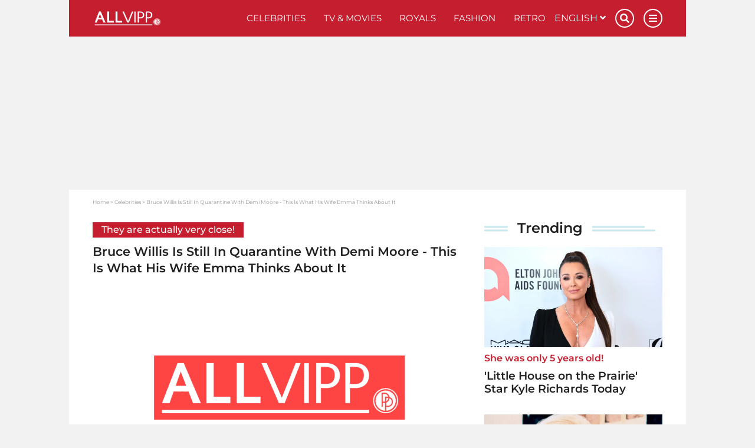

--- FILE ---
content_type: application/javascript
request_url: https://www.allvipp.com/js/9c7f50e-077f999.js
body_size: 5696
content:
/* ==============================================
    PRELOAD
=============================================== */
var oPreload = {
        show:function(){
            oSearch.init();
        },
        hide:function(){
            oNavigation.init();
        }
};
/* ==============================================
    STICKY NAVIGATION
=============================================== */
var oNavigation = {
    init: function () {
        this.iWindowWidth = parseInt($(window).width(), 10);
        this.bannerHeight = parseInt($('#ads-outer').height(), 10);
        this.headerHeight = this.bannerHeight ? this.bannerHeight : 130;
        this.recalc();
        // console.log(this.iWindowWidth);
    },
    recalc: function () {
        this.bannerHeight = parseInt($('#ads-outer').height(), 10);
        this.headerHeight = this.bannerHeight ? this.bannerHeight : 130;
        var direction = getScrollDirection();
        if (direction == 'down') {
            $('body').removeClass('scroll-up');
            $('body').addClass('scroll-down');
        } else {
            $('body').removeClass('scroll-down');
            $('body').addClass('scroll-up');
        }
        if (this.iWindowWidth > 992) {
            // console.log("MAX");
            if (parseInt($(window).scrollTop(), 10) > this.bannerHeight) {
                this.setFixed();
                this.hide();
                // this.animates('min');
            } else {
                this.removeFixed();
                this.show();
                // this.animates('max');
            }
        } else if (this.iWindowWidth > 768 && this.iWindowWidth <= 992){
            // console.log("tablet");
            if (parseInt($(window).scrollTop(), 10) > 100){
                this.bannerHeight && this.setFixed();
                this.hide();
                // this.animates('tablet');
            } else {
                this.bannerHeight && this.removeFixed();
                this.show();
                // this.animates('tablet_max');
            }
        } else {
            // console.log("mobitel");
            this.setFixed();
            this.animates('mobile');
        }
    },
    animates:function(sValue){

        switch(sValue){
            case "mobile":
                $('.sticky-toggle').removeClass('open').addClass('closed');
                $('.secondary-navigation').addClass('closed');
            break;
        }

    },
    hide:function(){
        $('#navbar-secondary').parent().css({display:"none"});
    },
    show:function(){
        $('#navbar-secondary').parent().css({display:"block"});
    },
    toggle:function(){
        $(document).on('click','.sticky-toggle',function(e){
            e.preventDefault();
            if($(this).hasClass('open')){
                $(this).removeClass('open').addClass('closed');
                $('.secondary-navigation').addClass('closed');
            }
            else{
                $(this).removeClass('closed').addClass('open');
                $('.secondary-navigation').removeClass('closed');
            }
        });
    },
    setFixed:function(){
        $('nav.navbar').addClass('navbar-fixed-top');
        if ($('.social-media-panel')) {
            $('.social-media-panel').each(function(){
                if(!$(this).hasClass('social-media-panel-desktop')){
                    $(this).addClass('fixed');
                }
            });
        }
    },
    removeFixed:function(){
        $('nav.navbar').removeClass('navbar-fixed-top');
        if ($('.social-media-panel')) {
            $('.social-media-panel').each(function(){
                if(!$(this).hasClass('social-media-panel-desktop')){
                    $(this).removeClass('fixed');
                }
            });
        }
    },
};
/* ==============================================
    SEARCH
=============================================== */
var oSearch = {
        init:function(){
            this.onClick();
            this.onMouseleave();
        },
        onClick:function(){
            //  SEARCH CLICK EVENT
            $(document).on('click','.desktop-search-btn',function(e){
                e.preventDefault();
                $('.desktop-search-wrapper .search-input-wrapper').toggleClass('show');
                $('.desktop-search-wrapper .search-input-wrapper').animate({width:190+"px"},250);
            });
            $(document).on('click','.mobile-search-btn',function(e){
                e.preventDefault();
                $('.mobile-search-wrapper .search-input-wrapper').toggleClass('show');
            });
        },
        onMouseleave:function(){
            //  ON MOUSELEAVE NAVBAR CLOSE SEARCH
            $(document).on('mouseleave','.site-header',function(){
                if($('.desktop-search-wrapper .search-input-wrapper').hasClass('show')){
                    $('.desktop-search-wrapper .search-input-wrapper').animate({width:0+"px"},250,function(){
                        $(this).removeClass('show');
                    });
                }
                if($('.mobile-search-wrapper .search-input-wrapper').hasClass('show')){
                    $('.mobile-search-wrapper .search-input-wrapper').removeClass('show');
                }
            });
        }
};

/* ==============================================
    QUIZ
=============================================== */
var quiz = {
    init:function() {
        if( $(".quiz-wrapper").length > 0 ) {
            $(".quiz-wrapper input[type=radio]").change( function() {
                $(".quiz-wrapper .item").each(function() {
                    if ($(this).find("input[type='radio']").is(':checked') ) {
                        $(this).addClass("red").removeClass("white");
                    } else {
                        $(this).addClass("white").removeClass("red");
                    }
                });
            });
        }
    }
};

/* ==============================================
    TEASER CAROUSEL
=============================================== */
var rightBannerFixed = {
    isFixed: false,
    init: function() {
        this.rightBanner = $('#ad-skyscraper1');
        this.setupEvents();
    },
    recalc: function() {
        var fromTop = this.rightBanner.parent()[0].offsetTop - $(window).scrollTop();
        if (fromTop <= 0 && !this.isFixed) {
            this.isFixed = true;
            this.rightBanner.css({'position': 'fixed', 'top': '0px'});
        } else if (fromTop > 0 && this.isFixed) {
            this.isFixed = false;
            this.rightBanner.css({'position': 'static'});
        }
    },
    setupEvents: function(){
        $(window).scroll(this.recalc.bind(this));
    },
};

var mobilePPAUCenter = {
    init: function(){
        this.resetAdSlotHeight();
    },
    resetAdSlotHeight: function(){
        var iframe = $("#div-pp-au-center1 iframe");
        if (iframe.length == 1) {
            var iframeHeight = iframe.height(),
                adSlotContainer = iframe.closest('div.gallery-item');
            if (adSlotContainer.length == 1) {
                adSlotContainer.css('max-height', iframeHeight);
            }

        }
    }
}

var mobileCOMAUCenter = {
    init: function(){
        this.resetAdSlotHeight();
    },
    resetAdSlotHeight: function(){
        var iframe = $("#div-com-au-center1 iframe");
        if (iframe.length == 1) {
            var iframeHeight = iframe.height(),
                adSlotContainer = iframe.closest('div.gallery-item');
            if (adSlotContainer.length == 1) {
                adSlotContainer.css('max-height', iframeHeight);
            }

        }
    }
}


/* =================================================================================================================
===================================            SHOW/HIDE AD CONTAINERS              ================================
====================================================================================================================*/
var adContainers = {

    desktopAdContainerSelectors : [
        '.gtm-ad',
        '#ads-outer',
        '#ad-fullbanner2-billboard-outer',
        '#ad-fullbanner2-inner',
        '#ad-inread1-outer',
        '#ad-rectangle1-outer',
        '#soi_wrapper_skyscraper1',
        '#div-pp-au-fb',
        '#div-pp-au-cb1',
        '#div-pp-au-hd1',
        '#div-pp-au-ir',
        '#div-pp-au-sb1',
        '#div-pp-au-sb2',
        '#div-pp-au-sb3',
        '#div-pp-au-sc',
        '#div-pp-au-bb',
        '#div-com-au-fb',
        '#div-com-au-cb1',
        '#div-com-au-hd1',
        '#div-com-au-ir',
        '#div-com-au-sb1',
        '#div-com-au-sb2',
        '#div-com-au-sb3',
        '#div-com-au-sc',
        '#div-com-au-bb'

    ],

    mobileAdContainerSelectors : [
        '#ad-minread1-outer',
        '#div-pp-au-header',
        '#div-pp-au-center1',
        '#div-pp-au-footer',
        '#div-pp-au-inter',
        '#div-com-au-header',
        '#div-com-au-center1',
        '#div-com-au-footer',
        '#div-com-au-inter'
    ],

    init: function(){
        if(isMobile || isTablet){
            this.mobileAdContainerSelectors.forEach(this.show);
            this.desktopAdContainerSelectors.forEach(this.hide);
        }else{
            this.mobileAdContainerSelectors.forEach(this.hide);
            this.desktopAdContainerSelectors.forEach(this.show);
        }
    },

    show: function(selector){
        $(selector).removeClass('hidden');
    },
    hide: function(selector){
        $(selector).addClass('hidden');
    }
};

/* PROMI-528 */
var ppId = {
    set: function(){
        var ppId = '';
        for (i = 0; i < 5; i++){
            ppId += Math.random().toString(36).slice(2);
        }
        window.localStorage.setItem('ppid', ppId);
    },
    get: function(){
        if(window.localStorage.getItem('ppid') === null || window.localStorage.getItem('ppid').length === 0){
            this.set();
        }
        return window.localStorage.getItem('ppid');
    },
};

var Base64 = {
	_keyStr:"ABCDEFGHIJKLMNOPQRSTUVWXYZabcdefghijklmnopqrstuvwxyz0123456789+/=",
	encode:function(r){var t,e,o,a,h,n,c,d="",C=0;for(r=Base64._utf8_encode(r);C<r.length;)a=(t=r.charCodeAt(C++))>>2,h=(3&t)<<4|(e=r.charCodeAt(C++))>>4,n=(15&e)<<2|(o=r.charCodeAt(C++))>>6,c=63&o,isNaN(e)?n=c=64:isNaN(o)&&(c=64),d=d+this._keyStr.charAt(a)+this._keyStr.charAt(h)+this._keyStr.charAt(n)+this._keyStr.charAt(c);return d},
	decode:function(r){var t,e,o,a,h,n,c="",d=0;for(r=r.replace(/[^A-Za-z0-9+\/=]/g,"");d<r.length;)t=this._keyStr.indexOf(r.charAt(d++))<<2|(a=this._keyStr.indexOf(r.charAt(d++)))>>4,e=(15&a)<<4|(h=this._keyStr.indexOf(r.charAt(d++)))>>2,o=(3&h)<<6|(n=this._keyStr.indexOf(r.charAt(d++))),c+=String.fromCharCode(t),64!=h&&(c+=String.fromCharCode(e)),64!=n&&(c+=String.fromCharCode(o));return c=Base64._utf8_decode(c)},
	_utf8_encode:function(r){r=r.replace(/\r\n/g,"\n");for(var t="",e=0;e<r.length;e++){var o=r.charCodeAt(e);o<128?t+=String.fromCharCode(o):o>127&&o<2048?(t+=String.fromCharCode(o>>6|192),t+=String.fromCharCode(63&o|128)):(t+=String.fromCharCode(o>>12|224),t+=String.fromCharCode(o>>6&63|128),t+=String.fromCharCode(63&o|128))}return t},
	_utf8_decode:function(r){for(var t="",e=0,o=c1=c2=0;e<r.length;)(o=r.charCodeAt(e))<128?(t+=String.fromCharCode(o),e++):o>191&&o<224?(c2=r.charCodeAt(e+1),t+=String.fromCharCode((31&o)<<6|63&c2),e+=2):(c2=r.charCodeAt(e+1),c3=r.charCodeAt(e+2),t+=String.fromCharCode((15&o)<<12|(63&c2)<<6|63&c3),e+=3);return t}
};

// CustomEvent polyfill for IE
(function () {
    if ( typeof window.CustomEvent === "function" ) return false;

    function CustomEvent ( event, params ) {
        params = params || { bubbles: false, cancelable: false, detail: null };
        var evt = document.createEvent( 'CustomEvent' );
        evt.initCustomEvent( event, params.bubbles, params.cancelable, params.detail );
        return evt;
    }

    window.CustomEvent = CustomEvent;
})();

function getScrollDirection() {
    var direction = '';
    if (scrollY < 40) {
        direction = 'up';
    } else if (this.oldScroll <= this.scrollY) {
        direction = 'down';
    } else {
        direction = 'up';
    }
    this.oldScroll = this.scrollY;
    return direction;
};



/* =================================================================================================================
=======================================             DOCUMENT READY              ====================================
====================================================================================================================*/

$(function(){

    // IF DOM LOADED DO SOMETHING
    oPreload.show();

    adContainers.init();

    // TOGGLE SUB NAV
    oNavigation.toggle();

    // RIGHT BANNER FIXED
    rightBannerFixed.init();

    // ON WINDOW RESIZE

    /* DISABLED DUE TO PROMI-338 */
    $(window).resize(function(){
        oNavigation.recalc();
    });

    // ON SCROLL
    $(window).scroll(function(){
        oNavigation.recalc();
    });

    // Quiz
    quiz.init();

    // promi gallery logic for double content
    if(isMobile){
        $('.hidden-desktop').each(function(){ $(this).removeClass('hidden-desktop'); });
    }
    else{
        $('.hidden-mobile').each(function(){ $(this).removeClass('hidden-mobile'); });
    }

    /* in article ad reposition */
    var $articleBody = $('div[data-article-ad="true"]'),
        $inArticleAd1 = $('div[id="traffective-ad-Mobile_Pos3"]'),
        $inArticleAd2 = $('div[id="traffective-ad-Mobile_Pos4"]'),
        paragraphs = $articleBody.children('.ezxmltext-field').children('p'),
        repositionDiv = function(el, i){
            if(el.length && paragraphs.length){
                $(paragraphs[i]).after(el.show());
            }
        };

    if($inArticleAd1.length && $articleBody.length){
        if($inArticleAd1.parent().hasClass('in-content-ad-wrapper')){
            $inArticleAd1 = $inArticleAd1.parent();
        }
        repositionDiv($inArticleAd1, Math.ceil(paragraphs.length / 3));
    };

    if($inArticleAd2.length && $articleBody.length){
      if($inArticleAd2.parent().hasClass('in-content-ad-wrapper')){
        $inArticleAd2 = $inArticleAd2.parent();
      }
      repositionDiv($inArticleAd2, Math.ceil(2 * (paragraphs.length / 3)));
    };
    /* /in article ad reposition */

    /* display OffContent-Left ads when user scrolls, if allowed by document height */
    // initially hide all
    $('div[data-id^="OffContent-Left"]').each(function () {
        $(this)[0].style.display = "none";
    });

    $('html, body').bind('scroll mousedown wheel DOMMouseScroll mousewheel keyup', function(evt) {
        var _docHeight = (document.height !== undefined) ? document.height : document.body.offsetHeight;
        if(!isMobile) {
            var userScrolled = false;
            if ($('div[data-id^="OffContent-Left"]').length) {
                // detect only user initiated, not by an .animate though
                if (evt.type === 'DOMMouseScroll' || evt.type === 'keyup' || evt.type === 'mousewheel' || evt.type === 'wheel') {
                    if (evt.originalEvent.detail < 0 || (evt.originalEvent.wheelDelta && evt.originalEvent.wheelDelta > 0)) {
                        userScrolled = true;
                    } else if (evt.originalEvent.detail > 0 || (evt.originalEvent.wheelDelta && evt.originalEvent.wheelDelta < 0)) {
                        userScrolled = true;
                    }
                }
            }

            if(userScrolled){
                if ($('div[data-id="OffContent-Left-3"]').length) {
                    if (_docHeight >= 6600 && $('div[data-id="OffContent-Left-3"]')[0].style.display == "none") {
                        $('div[data-id="OffContent-Left-3"]')[0].style.display = "block";
                    }
                }
                if ($('div[data-id="OffContent-Left-2"]').length) {
                    if (_docHeight >= 5000 && $('div[data-id="OffContent-Left-2"]')[0].style.display == "none") {
                        $('div[data-id="OffContent-Left-2"]')[0].style.display = "block";
                    }
                }
                if ($('div[data-id="OffContent-Left-1"]').length) {
                    if (_docHeight >= 3400 && $('div[data-id="OffContent-Left-1"]')[0].style.display == "none") {
                        $('div[data-id="OffContent-Left-1"]')[0].style.display = "block";
                    }
                }
                if ($('div[data-id="OffContent-Left"]').length) {
                    if (_docHeight >= 1800 && $('div[data-id="OffContent-Left"]')[0].style.display == "none") {
                        $('div[data-id="OffContent-Left"]')[0].style.display = "block";
                    }
                }
            }
        }
    });
    /* /display OffContent-Left ads when user scrolls, if allowed by document height */
});
/* =================================================================================================================
=======================================             WINDOW ON LOAD              ====================================
====================================================================================================================*/
$(document).ready(function(){

    // Re-Set the max-height according to the iframe height from ad slot
    mobilePPAUCenter.init();
    mobileCOMAUCenter.init();

    var currentUrl = [window.location.protocol, '//', window.location.host, window.location.pathname].join('');
    $('.pinterest-button-link').each(function(){
        var pinterestButtonUrl = $(this).attr('href').split('#URL_PLACEHOLDER#').join(currentUrl);
        $(this).attr('href', pinterestButtonUrl);
    });

    // IF ALL IMAGES LOADED DO SOMETHING
    setTimeout(function(){
        oPreload.hide();
    },550);

});

!function r(o,s,l){function u(t,e){if(!s[t]){if(!o[t]){var a="function"==typeof require&&require;if(!e&&a)return a(t,!0);if(c)return c(t,!0);var n=new Error("Cannot find module '"+t+"'");throw n.code="MODULE_NOT_FOUND",n}var i=s[t]={exports:{}};o[t][0].call(i.exports,function(e){return u(o[t][1][e]||e)},i,i.exports,r,o,s,l)}return s[t].exports}for(var c="function"==typeof require&&require,e=0;e<l.length;e++)u(l[e]);return u}({1:[function(e,t,a){"use strict";var n=Object.assign||function(e){for(var t=1;t<arguments.length;t++){var a=arguments[t];for(var n in a)Object.prototype.hasOwnProperty.call(a,n)&&(e[n]=a[n])}return e},i=function(){function n(e,t){for(var a=0;a<t.length;a++){var n=t[a];n.enumerable=n.enumerable||!1,n.configurable=!0,"value"in n&&(n.writable=!0),Object.defineProperty(e,n.key,n)}}return function(e,t,a){return t&&n(e.prototype,t),a&&n(e,a),e}}();var r=function(){function t(e){!function(e,t){if(!(e instanceof t))throw new TypeError("Cannot call a class as a function")}(this,t),this.el=e,this.container=e.querySelector(".ajax-container"),this.nav=e.querySelector(".ajax-navigation"),this.loadInitial=this.el.hasAttribute("data-load-initial"),this.baseUrl=this.el.dataset.baseUrl,this.init()}return i(t,[{key:"init",value:function(){this.loadInitial&&this.getPage(this.baseUrl),this.nav&&this.initPaging()}},{key:"initPaging",value:function(){this.pagerData=n({},this.nav.dataset),this.page=parseInt(this.pagerData.page,10),this.totalPages=parseInt(this.pagerData.totalPages,10),this.nav.removeAttribute("data-template"),1<this.totalPages&&this.renderNavigation(),this.setupEvents()}},{key:"renderNavigation",value:function(){this.nav.innerHTML=function(e,t){for(var a=/<%=([^%>]+)?%>/g,n=/(^( )?(if|for|else|switch|case|break|{|}))(.*)?/g,i="var r=[];\n",r=0,o=void 0,s=function e(t,a){return i+=a?t.match(n)?t+"\n":"r.push("+t+");\n":""!==t?'r.push("'+t.replace(/"/g,'\\"')+'");\n':"",e};o=a.exec(e);)s(e.slice(r,o.index))(o[1],!0),r=o.index+o[0].length;return s(e.substr(r,e.length-r)),i+='return r.join("");',new Function(i.replace(/[\r\t\n]/g,"")).apply(t)}(this.pagerData.template,{pages:this.totalPages,page:this.page,url:this.generateUrl.bind(this)})}},{key:"generateUrl",value:function(e){return this.baseUrl+"&page="+e}},{key:"setupEvents",value:function(){var t=this;this.nav.addEventListener("click",function(e){"A"===e.target.tagName&&(e.preventDefault(),t.getPage(e.target.href))})}},{key:"getPage",value:function(e){var t=this;this.loadingStart();var a=/&page=\d+/.exec(e),n=a?parseInt(a[0].replace(/&page=/,""),10):1;fetch(e,{credentials:"same-origin"}).then(function(e){if(e.ok)return e.text();throw new Error("Looks like there was a problem. Status Code: "+e.status)}).then(function(e){t.loadingStop(),a&&t.setNextPage(n),t.renderNewPage(e)}).catch(function(e){t.loadingStop(),console.log("Fetch Error :-S",e)})}},{key:"setNextPage",value:function(e){this.page=e,this.renderNavigation()}},{key:"renderNewPage",value:function(e){switch(this.pagerData.type){case"load_more":this.container.insertAdjacentHTML("beforeend",e);break;default:this.container.innerHTML=e}this.el.dispatchEvent(new CustomEvent("ajax-paging-added",{bubbles:!0,cancelable:!0}))}},{key:"loadingStart",value:function(){this.el.classList.add("ajax-loading")}},{key:"loadingStop",value:function(){this.el.classList.remove("ajax-loading")}}]),t}();window.addEventListener("load",function(){var e=document.getElementsByClassName("ajax-collection");[].forEach.call(e,function(e){new r(e)})})},{}],2:[function(e,t,a){"use strict";e("./ajax-paging")},{"./ajax-paging":1}]},{},[2]);
$(function(){    
    /* idangero.us swiper */
    var sushiSwiper = [];
    $('.sushi-swiper.swiper-container').each(function(index) {
        var swiperId = 'sushiSwiper-' + (index + 1).toString();
        var data = $(this).data();
        $(this).attr('id', swiperId);
        sushiSwiper.push(
            new Swiper($(this), {
                pagination: '#' + swiperId + ' .swiper-pagination',
                paginationClickable: true,
                nextButton: '#' + swiperId + ' .swiper-button-next',
                prevButton: '#' + swiperId + ' .swiper-button-prev',
                slidesPerView: data.slidesPerView,
                slidesPerGroup: data.slidesPerView,
                spaceBetween: 30,
                loop: data.loop,
                effect: data.effect,
                autoplay: data.autoplay*1000,
                breakpoints: {
                    991: {
                        slidesPerView: 2,
                        slidesPerGroup: 2
                    },
                    480: {
                        slidesPerView: 1,
                        slidesPerGroup: 1
                    }
                }
            })
        );
    });
    var defaultSwiper = [];
    $('.default-swiper.swiper-container').each(function(index) {
        var swiperId = 'defaultSwiper-' + (index + 1).toString();
        var data = $(this).data();
        $(this).attr('id', swiperId);
        defaultSwiper.push(
            new Swiper($(this), {
                pagination: '#' + swiperId + ' .swiper-pagination',
                paginationClickable: true,
                nextButton: '#' + swiperId + ' .swiper-button-next',
                prevButton: '#' + swiperId + ' .swiper-button-prev',
                preloadImages: false,
                loop: data.loop,
                effect: data.effect,
                autoplay: data.autoplay*1000,
                lazyLoading: true,
                lazyLoadingInPrevNext: true,
                lazyLoadingOnTransitionStart: true
            })
        );
    });
    var relatedSwiper = [];
    $('.related-multimedia.swiper-container').each(function(index) {
        var swiperId = 'relatedMultimediaSwiper-' + (index + 1).toString();
        var data = $(this).data();
        $(this).attr('id', swiperId);
        relatedSwiper.push(
            new Swiper($(this), {
                pagination: '#' + swiperId + ' .swiper-pagination',
                paginationClickable: true,
                nextButton: '#' + swiperId + ' .swiper-button-next',
                prevButton: '#' + swiperId + ' .swiper-button-prev',
                preloadImages: false,
                loop: data.loop,
                effect: data.effect,
                autoplay: data.autoplay*1000,
                lazyLoading: true,
                lazyLoadingInPrevNext: true,
                lazyLoadingOnTransitionStart: true,
                autoHeight: true,
                onLazyImageReady: function(swiper){
                    swiper.updateAutoHeight();
                }
            })
        );
    });

    var swiper = new Swiper('.instagram-slider.swiper-container', {
      spaceBetween: 30,
      loop: true,
      pagination: {
        el: '.swiper-pagination',
      },
      navigation: {
        nextEl: '.swiper-button-next',
        prevEl: '.swiper-button-prev',
      },
      autoHeight: true,
    });

    /* /idangero.us swiper */
});


--- FILE ---
content_type: application/javascript
request_url: https://www.allvipp.com/assets/app/allvipp/build/app.js?v=358a729da0f8504948f5
body_size: 167761
content:
!function(n){var i={};function r(e){if(i[e])return i[e].exports;var t=i[e]={i:e,l:!1,exports:{}};return n[e].call(t.exports,t,t.exports,r),t.l=!0,t.exports}r.m=n,r.c=i,r.d=function(e,t,n){r.o(e,t)||Object.defineProperty(e,t,{enumerable:!0,get:n})},r.r=function(e){"undefined"!=typeof Symbol&&Symbol.toStringTag&&Object.defineProperty(e,Symbol.toStringTag,{value:"Module"}),Object.defineProperty(e,"__esModule",{value:!0})},r.t=function(t,e){if(1&e&&(t=r(t)),8&e)return t;if(4&e&&"object"==typeof t&&t&&t.__esModule)return t;var n=Object.create(null);if(r.r(n),Object.defineProperty(n,"default",{enumerable:!0,value:t}),2&e&&"string"!=typeof t)for(var i in t)r.d(n,i,function(e){return t[e]}.bind(null,i));return n},r.n=function(e){var t=e&&e.__esModule?function(){return e.default}:function(){return e};return r.d(t,"a",t),t},r.o=function(e,t){return Object.prototype.hasOwnProperty.call(e,t)},r.p="/assets/app/allvipp/build/",r(r.s="FB5v")}({"+Xmh":function(e,t,n){n("jm62"),e.exports=n("g3g5").Object.getOwnPropertyDescriptors},"+auO":function(e,t,n){var i=n("XKFU"),r=n("lvtm");i(i.S,"Math",{cbrt:function(e){return r(e=+e)*Math.pow(Math.abs(e),1/3)}})},"+lvF":function(e,t,n){e.exports=n("VTer")("native-function-to-string",Function.toString)},"+oPb":function(e,t,n){"use strict";n("OGtf")("blink",function(e){return function(){return e(this,"blink","","")}})},"+rLv":function(e,t,n){n=n("dyZX").document;e.exports=n&&n.documentElement},"/8Fb":function(e,t,n){var i=n("XKFU"),r=n("UExd")(!0);i(i.S,"Object",{entries:function(e){return r(e)}})},"/KAi":function(e,t,n){var i=n("XKFU"),r=n("dyZX").isFinite;i(i.S,"Number",{isFinite:function(e){return"number"==typeof e&&r(e)}})},"/SS/":function(e,t,n){var i=n("XKFU");i(i.S,"Object",{setPrototypeOf:n("i5dc").set})},"/e88":function(e,t){e.exports="\t\n\v\f\r   ᠎             　\u2028\u2029\ufeff"},"/tXR":function(e,t,n){"use strict";t.a=function(t){var n=["BE","EL","LT","PT","BG","ES","LU","RO","CZ","FR","HU","SI","DK","HR","MT","SK","DE","IT","NL","FI","EE","CY","AT","SE","IE","LV","PL"];!function(e){var t=localStorage.getItem("trf_c");if(null!==t)return e(t);var n=new XMLHttpRequest;n.open("GET","https://cdntrf.com/api/country/",!0),n.onload=function(){return 200<=this.status&&this.status<400?(localStorage.setItem("trf_c",this.response),t=this.response):console.log("The country could not be determined","e",this.status),e(t)},n.onerror=function(e){console.log("The country could not be determined","e",e)},n.send()}(function(e){return null!==e&&t(-1<n.indexOf(e))})}},"0/R4":function(e,t){e.exports=function(e){return"object"==typeof e?null!==e:"function"==typeof e}},"0E+W":function(e,t,n){n("elZq")("Array")},"0JBz":function(e,t,n){e.exports=function(){"use strict";var v=typeof document==="undefined"?{body:{},addEventListener:function e(){},removeEventListener:function e(){},activeElement:{blur:function e(){},nodeName:""},querySelector:function e(){return null},querySelectorAll:function e(){return[]},getElementById:function e(){return null},createEvent:function e(){return{initEvent:function e(){}}},createElement:function e(){return{children:[],childNodes:[],style:{},setAttribute:function e(){},getElementsByTagName:function e(){return[]}}},location:{hash:""}}:document,ee=typeof window==="undefined"?{document:v,navigator:{userAgent:""},location:{},history:{},CustomEvent:function e(){return this},addEventListener:function e(){},removeEventListener:function e(){},getComputedStyle:function e(){return{getPropertyValue:function e(){return""}}},Image:function e(){},Date:function e(){},screen:{},setTimeout:function e(){},clearTimeout:function e(){}}:window,l=function e(t){var n=this;for(var i=0;i<t.length;i+=1)n[i]=t[i];n.length=t.length;return this};function D(e,t){var n=[];var i=0;if(e&&!t)if(e instanceof l)return e;if(e)if(typeof e==="string"){var r;var o;var a=e.trim();if(a.indexOf("<")>=0&&a.indexOf(">")>=0){var s="div";if(a.indexOf("<li")===0)s="ul";if(a.indexOf("<tr")===0)s="tbody";if(a.indexOf("<td")===0||a.indexOf("<th")===0)s="tr";if(a.indexOf("<tbody")===0)s="table";if(a.indexOf("<option")===0)s="select";o=v.createElement(s);o.innerHTML=a;for(i=0;i<o.childNodes.length;i+=1)n.push(o.childNodes[i])}else{if(!t&&e[0]==="#"&&!e.match(/[ .<>:~]/))r=[v.getElementById(e.trim().split("#")[1])];else r=(t||v).querySelectorAll(e.trim());for(i=0;i<r.length;i+=1)if(r[i])n.push(r[i])}}else if(e.nodeType||e===ee||e===v)n.push(e);else if(e.length>0&&e[0].nodeType)for(i=0;i<e.length;i+=1)n.push(e[i]);return new l(n)}function o(e){var t=[];for(var n=0;n<e.length;n+=1)if(t.indexOf(e[n])===-1)t.push(e[n]);return t}function e(e){if(typeof e==="undefined")return this;var t=e.split(" ");for(var n=0;n<t.length;n+=1)for(var i=0;i<this.length;i+=1)if(typeof this[i]!=="undefined"&&typeof this[i].classList!=="undefined")this[i].classList.add(t[n]);return this}function t(e){var t=e.split(" ");for(var n=0;n<t.length;n+=1)for(var i=0;i<this.length;i+=1)if(typeof this[i]!=="undefined"&&typeof this[i].classList!=="undefined")this[i].classList.remove(t[n]);return this}function n(e){if(!this[0])return false;return this[0].classList.contains(e)}function i(e){var t=e.split(" ");for(var n=0;n<t.length;n+=1)for(var i=0;i<this.length;i+=1)if(typeof this[i]!=="undefined"&&typeof this[i].classList!=="undefined")this[i].classList.toggle(t[n]);return this}function r(e,t){var n=arguments;if(arguments.length===1&&typeof e==="string"){if(this[0])return this[0].getAttribute(e);return undefined}for(var i=0;i<this.length;i+=1)if(n.length===2)this[i].setAttribute(e,t);else for(var r in e){this[i][r]=e[r];this[i].setAttribute(r,e[r])}return this}function a(e){for(var t=0;t<this.length;t+=1)this[t].removeAttribute(e);return this}function s(e,t){var n;if(typeof t==="undefined"){n=this[0];if(n){if(n.dom7ElementDataStorage&&e in n.dom7ElementDataStorage)return n.dom7ElementDataStorage[e];var i=n.getAttribute("data-"+e);if(i)return i;return undefined}return undefined}for(var r=0;r<this.length;r+=1){n=this[r];if(!n.dom7ElementDataStorage)n.dom7ElementDataStorage={};n.dom7ElementDataStorage[e]=t}return this}function u(e){for(var t=0;t<this.length;t+=1){var n=this[t].style;n.webkitTransform=e;n.transform=e}return this}function c(e){if(typeof e!=="string")e=e+"ms";for(var t=0;t<this.length;t+=1){var n=this[t].style;n.webkitTransitionDuration=e;n.transitionDuration=e}return this}function f(){var e;var t=[],n=arguments.length;while(n--)t[n]=arguments[n];var i=t[0];var o=t[1];var a=t[2];var r=t[3];if(typeof t[1]==="function"){e=t,i=e[0],a=e[1],r=e[2];o=undefined}if(!r)r=false;function s(e){var t=e.target;if(!t)return;var n=e.target.dom7EventData||[];if(n.indexOf(e)<0)n.unshift(e);if(D(t).is(o))a.apply(t,n);else{var i=D(t).parents();for(var r=0;r<i.length;r+=1)if(D(i[r]).is(o))a.apply(i[r],n)}}function l(e){var t=e&&e.target?e.target.dom7EventData||[]:[];if(t.indexOf(e)<0)t.unshift(e);a.apply(this,t)}var u=i.split(" ");var c;for(var f=0;f<this.length;f+=1){var d=this[f];if(!o)for(c=0;c<u.length;c+=1){var p=u[c];if(!d.dom7Listeners)d.dom7Listeners={};if(!d.dom7Listeners[p])d.dom7Listeners[p]=[];d.dom7Listeners[p].push({listener:a,proxyListener:l});d.addEventListener(p,l,r)}else for(c=0;c<u.length;c+=1){var h=u[c];if(!d.dom7LiveListeners)d.dom7LiveListeners={};if(!d.dom7LiveListeners[h])d.dom7LiveListeners[h]=[];d.dom7LiveListeners[h].push({listener:a,proxyListener:s});d.addEventListener(h,s,r)}}return this}function d(){var e;var t=[],n=arguments.length;while(n--)t[n]=arguments[n];var i=t[0];var r=t[1];var o=t[2];var a=t[3];if(typeof t[1]==="function"){e=t,i=e[0],o=e[1],a=e[2];r=undefined}if(!a)a=false;var s=i.split(" ");for(var l=0;l<s.length;l+=1){var u=s[l];for(var c=0;c<this.length;c+=1){var f=this[c];var d=void 0;if(!r&&f.dom7Listeners)d=f.dom7Listeners[u];else if(r&&f.dom7LiveListeners)d=f.dom7LiveListeners[u];if(d&&d.length)for(var p=d.length-1;p>=0;p-=1){var h=d[p];if(o&&h.listener===o){f.removeEventListener(u,h.proxyListener,a);d.splice(p,1)}else if(o&&h.listener&&h.listener.dom7proxy&&h.listener.dom7proxy===o){f.removeEventListener(u,h.proxyListener,a);d.splice(p,1)}else if(!o){f.removeEventListener(u,h.proxyListener,a);d.splice(p,1)}}}}return this}function p(){var e=[],t=arguments.length;while(t--)e[t]=arguments[t];var n=e[0].split(" ");var i=e[1];for(var r=0;r<n.length;r+=1){var o=n[r];for(var a=0;a<this.length;a+=1){var s=this[a];var l=void 0;try{l=new ee.CustomEvent(o,{detail:i,bubbles:true,cancelable:true})}catch(e){l=v.createEvent("Event");l.initEvent(o,true,true);l.detail=i}s.dom7EventData=e.filter(function(e,t){return t>0});s.dispatchEvent(l);s.dom7EventData=[];delete s.dom7EventData}}return this}function h(t){var n=["webkitTransitionEnd","transitionend"];var i=this;var r;function o(e){if(e.target!==this)return;t.call(this,e);for(r=0;r<n.length;r+=1)i.off(n[r],o)}if(t)for(r=0;r<n.length;r+=1)i.on(n[r],o);return this}function m(e){if(this.length>0){if(e){var t=this.styles();return this[0].offsetWidth+parseFloat(t.getPropertyValue("margin-right"))+parseFloat(t.getPropertyValue("margin-left"))}return this[0].offsetWidth}return null}function g(e){if(this.length>0){if(e){var t=this.styles();return this[0].offsetHeight+parseFloat(t.getPropertyValue("margin-top"))+parseFloat(t.getPropertyValue("margin-bottom"))}return this[0].offsetHeight}return null}function y(){if(this.length>0){var e=this[0];var t=e.getBoundingClientRect();var n=v.body;var i=e.clientTop||n.clientTop||0;var r=e.clientLeft||n.clientLeft||0;var o=e===ee?ee.scrollY:e.scrollTop;var a=e===ee?ee.scrollX:e.scrollLeft;return{top:t.top+o-i,left:t.left+a-r}}return null}function b(){if(this[0])return ee.getComputedStyle(this[0],null);return{}}function T(e,t){var n;if(arguments.length===1)if(typeof e==="string"){if(this[0])return ee.getComputedStyle(this[0],null).getPropertyValue(e)}else{for(n=0;n<this.length;n+=1)for(var i in e)this[n].style[i]=e[i];return this}if(arguments.length===2&&typeof e==="string"){for(n=0;n<this.length;n+=1)this[n].style[e]=t;return this}return this}function S(e){if(!e)return this;for(var t=0;t<this.length;t+=1)if(e.call(this[t],t,this[t])===false)return this;return this}function w(e){if(typeof e==="undefined")return this[0]?this[0].innerHTML:undefined;for(var t=0;t<this.length;t+=1)this[t].innerHTML=e;return this}function E(e){if(typeof e==="undefined"){if(this[0])return this[0].textContent.trim();return null}for(var t=0;t<this.length;t+=1)this[t].textContent=e;return this}function x(e){var t=this[0];var n;var i;if(!t||typeof e==="undefined")return false;if(typeof e==="string"){if(t.matches)return t.matches(e);else if(t.webkitMatchesSelector)return t.webkitMatchesSelector(e);else if(t.msMatchesSelector)return t.msMatchesSelector(e);n=D(e);for(i=0;i<n.length;i+=1)if(n[i]===t)return true;return false}else if(e===v)return t===v;else if(e===ee)return t===ee;if(e.nodeType||e instanceof l){n=e.nodeType?[e]:e;for(i=0;i<n.length;i+=1)if(n[i]===t)return true;return false}return false}function C(){var e=this[0];var t;if(e){t=0;while((e=e.previousSibling)!==null)if(e.nodeType===1)t+=1;return t}return undefined}function M(e){if(typeof e==="undefined")return this;var t=this.length;var n;if(e>t-1)return new l([]);if(e<0){n=t+e;if(n<0)return new l([]);return new l([this[n]])}return new l([this[e]])}function P(){var e=[],t=arguments.length;while(t--)e[t]=arguments[t];var n;for(var i=0;i<e.length;i+=1){n=e[i];for(var r=0;r<this.length;r+=1)if(typeof n==="string"){var o=v.createElement("div");o.innerHTML=n;while(o.firstChild)this[r].appendChild(o.firstChild)}else if(n instanceof l)for(var a=0;a<n.length;a+=1)this[r].appendChild(n[a]);else this[r].appendChild(n)}return this}function A(e){var t;var n;for(t=0;t<this.length;t+=1)if(typeof e==="string"){var i=v.createElement("div");i.innerHTML=e;for(n=i.childNodes.length-1;n>=0;n-=1)this[t].insertBefore(i.childNodes[n],this[t].childNodes[0])}else if(e instanceof l)for(n=0;n<e.length;n+=1)this[t].insertBefore(e[n],this[t].childNodes[0]);else this[t].insertBefore(e,this[t].childNodes[0]);return this}function _(e){if(this.length>0){if(e){if(this[0].nextElementSibling&&D(this[0].nextElementSibling).is(e))return new l([this[0].nextElementSibling]);return new l([])}if(this[0].nextElementSibling)return new l([this[0].nextElementSibling]);return new l([])}return new l([])}function I(e){var t=[];var n=this[0];if(!n)return new l([]);while(n.nextElementSibling){var i=n.nextElementSibling;if(e){if(D(i).is(e))t.push(i)}else t.push(i);n=i}return new l(t)}function k(e){if(this.length>0){var t=this[0];if(e){if(t.previousElementSibling&&D(t.previousElementSibling).is(e))return new l([t.previousElementSibling]);return new l([])}if(t.previousElementSibling)return new l([t.previousElementSibling]);return new l([])}return new l([])}function L(e){var t=[];var n=this[0];if(!n)return new l([]);while(n.previousElementSibling){var i=n.previousElementSibling;if(e){if(D(i).is(e))t.push(i)}else t.push(i);n=i}return new l(t)}function O(e){var t=[];for(var n=0;n<this.length;n+=1)if(this[n].parentNode!==null)if(e){if(D(this[n].parentNode).is(e))t.push(this[n].parentNode)}else t.push(this[n].parentNode);return D(o(t))}function N(e){var t=[];for(var n=0;n<this.length;n+=1){var i=this[n].parentNode;while(i){if(e){if(D(i).is(e))t.push(i)}else t.push(i);i=i.parentNode}}return D(o(t))}function G(e){var t=this;if(typeof e==="undefined")return new l([]);if(!t.is(e))t=t.parents(e).eq(0);return t}function B(e){var t=[];for(var n=0;n<this.length;n+=1){var i=this[n].querySelectorAll(e);for(var r=0;r<i.length;r+=1)t.push(i[r])}return new l(t)}function H(e){var t=[];for(var n=0;n<this.length;n+=1){var i=this[n].childNodes;for(var r=0;r<i.length;r+=1)if(!e){if(i[r].nodeType===1)t.push(i[r])}else if(i[r].nodeType===1&&D(i[r]).is(e))t.push(i[r])}return new l(o(t))}function F(){for(var e=0;e<this.length;e+=1)if(this[e].parentNode)this[e].parentNode.removeChild(this[e]);return this}function R(){var e=[],t=arguments.length;while(t--)e[t]=arguments[t];var n=this;var i;var r;for(i=0;i<e.length;i+=1){var o=D(e[i]);for(r=0;r<o.length;r+=1){n[n.length]=o[r];n.length+=1}}return n}D.fn=l.prototype,D.Class=l,D.Dom7=l;var j={addClass:e,removeClass:t,hasClass:n,toggleClass:i,attr:r,removeAttr:a,data:s,transform:u,transition:c,on:f,off:d,trigger:p,transitionEnd:h,outerWidth:m,outerHeight:g,offset:y,css:T,each:S,html:w,text:E,is:x,index:C,eq:M,append:P,prepend:A,next:_,nextAll:I,prev:k,prevAll:L,parent:O,parents:N,closest:G,find:B,children:H,remove:F,add:R,styles:b};Object.keys(j).forEach(function(e){D.fn[e]=D.fn[e]||j[e]});var te={deleteProps:function e(t){var n=t;Object.keys(n).forEach(function(e){try{n[e]=null}catch(e){}try{delete n[e]}catch(e){}})},nextTick:function e(t,n){if(n===void 0)n=0;return setTimeout(t,n)},now:function e(){return Date.now()},getTranslate:function e(t,n){if(n===void 0)n="x";var i;var r;var o;var a=ee.getComputedStyle(t,null);if(ee.WebKitCSSMatrix){r=a.transform||a.webkitTransform;if(r.split(",").length>6)r=r.split(", ").map(function(e){return e.replace(",",".")}).join(", ");o=new ee.WebKitCSSMatrix(r==="none"?"":r)}else{o=a.MozTransform||a.OTransform||a.MsTransform||a.msTransform||a.transform||a.getPropertyValue("transform").replace("translate(","matrix(1, 0, 0, 1,");i=o.toString().split(",")}if(n==="x")if(ee.WebKitCSSMatrix)r=o.m41;else if(i.length===16)r=parseFloat(i[12]);else r=parseFloat(i[4]);if(n==="y")if(ee.WebKitCSSMatrix)r=o.m42;else if(i.length===16)r=parseFloat(i[13]);else r=parseFloat(i[5]);return r||0},parseUrlQuery:function e(t){var n={};var i=t||ee.location.href;var r;var o;var a;var s;if(typeof i==="string"&&i.length){i=i.indexOf("?")>-1?i.replace(/\S*\?/,""):"";o=i.split("&").filter(function(e){return e!==""});s=o.length;for(r=0;r<s;r+=1){a=o[r].replace(/#\S+/g,"").split("=");n[decodeURIComponent(a[0])]=typeof a[1]==="undefined"?undefined:decodeURIComponent(a[1])||""}}return n},isObject:function e(t){return typeof t==="object"&&t!==null&&t.constructor&&t.constructor===Object},extend:function e(){var t=[],n=arguments.length;while(n--)t[n]=arguments[n];var i=Object(t[0]);for(var r=1;r<t.length;r+=1){var o=t[r];if(o!==undefined&&o!==null){var a=Object.keys(Object(o));for(var s=0,l=a.length;s<l;s+=1){var u=a[s];var c=Object.getOwnPropertyDescriptor(o,u);if(c!==undefined&&c.enumerable)if(te.isObject(i[u])&&te.isObject(o[u]))te.extend(i[u],o[u]);else if(!te.isObject(i[u])&&te.isObject(o[u])){i[u]={};te.extend(i[u],o[u])}else i[u]=o[u]}}}return i}},ne=function e(){var r=v.createElement("div");return{touch:ee.Modernizr&&ee.Modernizr.touch===true||function e(){return!!(ee.navigator.maxTouchPoints>0||"ontouchstart"in ee||ee.DocumentTouch&&v instanceof ee.DocumentTouch)}(),pointerEvents:!!(ee.navigator.pointerEnabled||ee.PointerEvent||"maxTouchPoints"in ee.navigator&&ee.navigator.maxTouchPoints>0),prefixedPointerEvents:!!ee.navigator.msPointerEnabled,transition:function e(){var t=r.style;return"transition"in t||"webkitTransition"in t||"MozTransition"in t}(),transforms3d:ee.Modernizr&&ee.Modernizr.csstransforms3d===true||function e(){var t=r.style;return"webkitPerspective"in t||"MozPerspective"in t||"OPerspective"in t||"MsPerspective"in t||"perspective"in t}(),flexbox:function e(){var t=r.style;var n="alignItems webkitAlignItems webkitBoxAlign msFlexAlign mozBoxAlign webkitFlexDirection msFlexDirection mozBoxDirection mozBoxOrient webkitBoxDirection webkitBoxOrient".split(" ");for(var i=0;i<n.length;i+=1)if(n[i]in t)return true;return false}(),observer:function e(){return"MutationObserver"in ee||"WebkitMutationObserver"in ee}(),passiveListener:function e(){var t=false;try{var n=Object.defineProperty({},"passive",{get:function e(){t=true}});ee.addEventListener("testPassiveListener",null,n)}catch(e){}return t}(),gestures:function e(){return"ongesturestart"in ee}()}}(),ie=function e(){function t(){var e=ee.navigator.userAgent.toLowerCase();return e.indexOf("safari")>=0&&e.indexOf("chrome")<0&&e.indexOf("android")<0}return{isIE:!!ee.navigator.userAgent.match(/Trident/g)||!!ee.navigator.userAgent.match(/MSIE/g),isEdge:!!ee.navigator.userAgent.match(/Edge/g),isSafari:t(),isUiWebView:/(iPhone|iPod|iPad).*AppleWebKit(?!.*Safari)/i.test(ee.navigator.userAgent)}}(),z=function e(t){if(t===void 0)t={};var n=this;n.params=t;n.eventsListeners={};if(n.params&&n.params.on)Object.keys(n.params.on).forEach(function(e){n.on(e,n.params.on[e])})},V={components:{configurable:true}};function X(){var e=this;var t;var n;var i=e.$el;if(typeof e.params.width!=="undefined")t=e.params.width;else t=i[0].clientWidth;if(typeof e.params.height!=="undefined")n=e.params.height;else n=i[0].clientHeight;if(t===0&&e.isHorizontal()||n===0&&e.isVertical())return;t=t-parseInt(i.css("padding-left"),10)-parseInt(i.css("padding-right"),10);n=n-parseInt(i.css("padding-top"),10)-parseInt(i.css("padding-bottom"),10);te.extend(e,{width:t,height:n,size:e.isHorizontal()?t:n})}function W(){var e=this;var t=e.params;var n=e.$wrapperEl;var i=e.size;var r=e.rtlTranslate;var o=e.wrongRTL;var a=e.virtual&&t.virtual.enabled;var s=a?e.virtual.slides.length:e.slides.length;var l=n.children("."+e.params.slideClass);var u=a?e.virtual.slides.length:l.length;var c=[];var f=[];var d=[];var p=t.slidesOffsetBefore;if(typeof p==="function")p=t.slidesOffsetBefore.call(e);var h=t.slidesOffsetAfter;if(typeof h==="function")h=t.slidesOffsetAfter.call(e);var v=e.snapGrid.length;var m=e.snapGrid.length;var g=t.spaceBetween;var y=-p;var b=0;var T=0;if(typeof i==="undefined")return;if(typeof g==="string"&&g.indexOf("%")>=0)g=parseFloat(g.replace("%",""))/100*i;e.virtualSize=-g;if(r)l.css({marginLeft:"",marginTop:""});else l.css({marginRight:"",marginBottom:""});var S;if(t.slidesPerColumn>1){if(Math.floor(u/t.slidesPerColumn)===u/e.params.slidesPerColumn)S=u;else S=Math.ceil(u/t.slidesPerColumn)*t.slidesPerColumn;if(t.slidesPerView!=="auto"&&t.slidesPerColumnFill==="row")S=Math.max(S,t.slidesPerView*t.slidesPerColumn)}var w;var E=t.slidesPerColumn;var x=S/E;var C=Math.floor(u/t.slidesPerColumn);for(var M=0;M<u;M+=1){w=0;var P=l.eq(M);if(t.slidesPerColumn>1){var A=void 0;var _=void 0;var I=void 0;if(t.slidesPerColumnFill==="column"||t.slidesPerColumnFill==="row"&&t.slidesPerGroup>1){if(t.slidesPerColumnFill==="column"){_=Math.floor(M/E);I=M-_*E;if(_>C||_===C&&I===E-1){I+=1;if(I>=E){I=0;_+=1}}}else{var k=Math.floor(M/t.slidesPerGroup);I=Math.floor(M/t.slidesPerView)-k*t.slidesPerColumn;_=M-I*t.slidesPerView-k*t.slidesPerView}A=_+I*S/E;P.css({"-webkit-box-ordinal-group":A,"-moz-box-ordinal-group":A,"-ms-flex-order":A,"-webkit-order":A,order:A})}else{I=Math.floor(M/x);_=M-I*x}P.css("margin-"+(e.isHorizontal()?"top":"left"),I!==0&&t.spaceBetween&&t.spaceBetween+"px").attr("data-swiper-column",_).attr("data-swiper-row",I)}if(P.css("display")==="none")continue;if(t.slidesPerView==="auto"){var D=ee.getComputedStyle(P[0],null);var L=P[0].style.transform;var O=P[0].style.webkitTransform;if(L)P[0].style.transform="none";if(O)P[0].style.webkitTransform="none";if(t.roundLengths)w=e.isHorizontal()?P.outerWidth(true):P.outerHeight(true);else if(e.isHorizontal()){var N=parseFloat(D.getPropertyValue("width"));var G=parseFloat(D.getPropertyValue("padding-left"));var B=parseFloat(D.getPropertyValue("padding-right"));var H=parseFloat(D.getPropertyValue("margin-left"));var F=parseFloat(D.getPropertyValue("margin-right"));var R=D.getPropertyValue("box-sizing");if(R&&R==="border-box"&&!ie.isIE)w=N+H+F;else w=N+G+B+H+F}else{var j=parseFloat(D.getPropertyValue("height"));var z=parseFloat(D.getPropertyValue("padding-top"));var V=parseFloat(D.getPropertyValue("padding-bottom"));var X=parseFloat(D.getPropertyValue("margin-top"));var W=parseFloat(D.getPropertyValue("margin-bottom"));var q=D.getPropertyValue("box-sizing");if(q&&q==="border-box"&&!ie.isIE)w=j+X+W;else w=j+z+V+X+W}if(L)P[0].style.transform=L;if(O)P[0].style.webkitTransform=O;if(t.roundLengths)w=Math.floor(w)}else{w=(i-(t.slidesPerView-1)*g)/t.slidesPerView;if(t.roundLengths)w=Math.floor(w);if(l[M])if(e.isHorizontal())l[M].style.width=w+"px";else l[M].style.height=w+"px"}if(l[M])l[M].swiperSlideSize=w;d.push(w);if(t.centeredSlides){y=y+w/2+b/2+g;if(b===0&&M!==0)y=y-i/2-g;if(M===0)y=y-i/2-g;if(Math.abs(y)<1/1e3)y=0;if(t.roundLengths)y=Math.floor(y);if(T%t.slidesPerGroup===0)c.push(y);f.push(y)}else{if(t.roundLengths)y=Math.floor(y);if(T%t.slidesPerGroup===0)c.push(y);f.push(y);y=y+w+g}e.virtualSize+=w+g;b=w;T+=1}e.virtualSize=Math.max(e.virtualSize,i)+h;var U;if(r&&o&&(t.effect==="slide"||t.effect==="coverflow"))n.css({width:e.virtualSize+t.spaceBetween+"px"});if(!ne.flexbox||t.setWrapperSize)if(e.isHorizontal())n.css({width:e.virtualSize+t.spaceBetween+"px"});else n.css({height:e.virtualSize+t.spaceBetween+"px"});if(t.slidesPerColumn>1){e.virtualSize=(w+t.spaceBetween)*S;e.virtualSize=Math.ceil(e.virtualSize/t.slidesPerColumn)-t.spaceBetween;if(e.isHorizontal())n.css({width:e.virtualSize+t.spaceBetween+"px"});else n.css({height:e.virtualSize+t.spaceBetween+"px"});if(t.centeredSlides){U=[];for(var K=0;K<c.length;K+=1){var $=c[K];if(t.roundLengths)$=Math.floor($);if(c[K]<e.virtualSize+c[0])U.push($)}c=U}}if(!t.centeredSlides){U=[];for(var Y=0;Y<c.length;Y+=1){var Q=c[Y];if(t.roundLengths)Q=Math.floor(Q);if(c[Y]<=e.virtualSize-i)U.push(Q)}c=U;if(Math.floor(e.virtualSize-i)-Math.floor(c[c.length-1])>1)c.push(e.virtualSize-i)}if(c.length===0)c=[0];if(t.spaceBetween!==0)if(e.isHorizontal())if(r)l.css({marginLeft:g+"px"});else l.css({marginRight:g+"px"});else l.css({marginBottom:g+"px"});if(t.centerInsufficientSlides){var Z=0;d.forEach(function(e){Z+=e+(t.spaceBetween?t.spaceBetween:0)});Z-=t.spaceBetween;if(Z<i){var J=(i-Z)/2;c.forEach(function(e,t){c[t]=e-J});f.forEach(function(e,t){f[t]=e+J})}}te.extend(e,{slides:l,snapGrid:c,slidesGrid:f,slidesSizesGrid:d});if(u!==s)e.emit("slidesLengthChange");if(c.length!==v){if(e.params.watchOverflow)e.checkOverflow();e.emit("snapGridLengthChange")}if(f.length!==m)e.emit("slidesGridLengthChange");if(t.watchSlidesProgress||t.watchSlidesVisibility)e.updateSlidesOffset()}function q(e){var t=this;var n=[];var i=0;var r;if(typeof e==="number")t.setTransition(e);else if(e===true)t.setTransition(t.params.speed);if(t.params.slidesPerView!=="auto"&&t.params.slidesPerView>1)for(r=0;r<Math.ceil(t.params.slidesPerView);r+=1){var o=t.activeIndex+r;if(o>t.slides.length)break;n.push(t.slides.eq(o)[0])}else n.push(t.slides.eq(t.activeIndex)[0]);for(r=0;r<n.length;r+=1)if(typeof n[r]!=="undefined"){var a=n[r].offsetHeight;i=a>i?a:i}if(i)t.$wrapperEl.css("height",i+"px")}function U(){var e=this;var t=e.slides;for(var n=0;n<t.length;n+=1)t[n].swiperSlideOffset=e.isHorizontal()?t[n].offsetLeft:t[n].offsetTop}function K(e){if(e===void 0)e=this&&this.translate||0;var t=this;var n=t.params;var i=t.slides;var r=t.rtlTranslate;if(i.length===0)return;if(typeof i[0].swiperSlideOffset==="undefined")t.updateSlidesOffset();var o=-e;if(r)o=e;i.removeClass(n.slideVisibleClass);t.visibleSlidesIndexes=[];t.visibleSlides=[];for(var a=0;a<i.length;a+=1){var s=i[a];var l=(o+(n.centeredSlides?t.minTranslate():0)-s.swiperSlideOffset)/(s.swiperSlideSize+n.spaceBetween);if(n.watchSlidesVisibility){var u=-(o-s.swiperSlideOffset);var c=u+t.slidesSizesGrid[a];var f=u>=0&&u<t.size-1||c>1&&c<=t.size||u<=0&&c>=t.size;if(f){t.visibleSlides.push(s);t.visibleSlidesIndexes.push(a);i.eq(a).addClass(n.slideVisibleClass)}}s.progress=r?-l:l}t.visibleSlides=D(t.visibleSlides)}function $(e){if(e===void 0)e=this&&this.translate||0;var t=this;var n=t.params;var i=t.maxTranslate()-t.minTranslate();var r=t.progress;var o=t.isBeginning;var a=t.isEnd;var s=o;var l=a;if(i===0){r=0;o=true;a=true}else{r=(e-t.minTranslate())/i;o=r<=0;a=r>=1}te.extend(t,{progress:r,isBeginning:o,isEnd:a});if(n.watchSlidesProgress||n.watchSlidesVisibility)t.updateSlidesProgress(e);if(o&&!s)t.emit("reachBeginning toEdge");if(a&&!l)t.emit("reachEnd toEdge");if(s&&!o||l&&!a)t.emit("fromEdge");t.emit("progress",r)}function Y(){var e=this;var t=e.slides;var n=e.params;var i=e.$wrapperEl;var r=e.activeIndex;var o=e.realIndex;var a=e.virtual&&n.virtual.enabled;t.removeClass(n.slideActiveClass+" "+n.slideNextClass+" "+n.slidePrevClass+" "+n.slideDuplicateActiveClass+" "+n.slideDuplicateNextClass+" "+n.slideDuplicatePrevClass);var s;if(a)s=e.$wrapperEl.find("."+n.slideClass+'[data-swiper-slide-index="'+r+'"]');else s=t.eq(r);s.addClass(n.slideActiveClass);if(n.loop)if(s.hasClass(n.slideDuplicateClass))i.children("."+n.slideClass+":not(."+n.slideDuplicateClass+')[data-swiper-slide-index="'+o+'"]').addClass(n.slideDuplicateActiveClass);else i.children("."+n.slideClass+"."+n.slideDuplicateClass+'[data-swiper-slide-index="'+o+'"]').addClass(n.slideDuplicateActiveClass);var l=s.nextAll("."+n.slideClass).eq(0).addClass(n.slideNextClass);if(n.loop&&l.length===0){l=t.eq(0);l.addClass(n.slideNextClass)}var u=s.prevAll("."+n.slideClass).eq(0).addClass(n.slidePrevClass);if(n.loop&&u.length===0){u=t.eq(-1);u.addClass(n.slidePrevClass)}if(n.loop){if(l.hasClass(n.slideDuplicateClass))i.children("."+n.slideClass+":not(."+n.slideDuplicateClass+')[data-swiper-slide-index="'+l.attr("data-swiper-slide-index")+'"]').addClass(n.slideDuplicateNextClass);else i.children("."+n.slideClass+"."+n.slideDuplicateClass+'[data-swiper-slide-index="'+l.attr("data-swiper-slide-index")+'"]').addClass(n.slideDuplicateNextClass);if(u.hasClass(n.slideDuplicateClass))i.children("."+n.slideClass+":not(."+n.slideDuplicateClass+')[data-swiper-slide-index="'+u.attr("data-swiper-slide-index")+'"]').addClass(n.slideDuplicatePrevClass);else i.children("."+n.slideClass+"."+n.slideDuplicateClass+'[data-swiper-slide-index="'+u.attr("data-swiper-slide-index")+'"]').addClass(n.slideDuplicatePrevClass)}}function Q(e){var t=this;var n=t.rtlTranslate?t.translate:-t.translate;var i=t.slidesGrid;var r=t.snapGrid;var o=t.params;var a=t.activeIndex;var s=t.realIndex;var l=t.snapIndex;var u=e;var c;if(typeof u==="undefined"){for(var f=0;f<i.length;f+=1)if(typeof i[f+1]!=="undefined"){if(n>=i[f]&&n<i[f+1]-(i[f+1]-i[f])/2)u=f;else if(n>=i[f]&&n<i[f+1])u=f+1}else if(n>=i[f])u=f;if(o.normalizeSlideIndex)if(u<0||typeof u==="undefined")u=0}if(r.indexOf(n)>=0)c=r.indexOf(n);else c=Math.floor(u/o.slidesPerGroup);if(c>=r.length)c=r.length-1;if(u===a){if(c!==l){t.snapIndex=c;t.emit("snapIndexChange")}return}var d=parseInt(t.slides.eq(u).attr("data-swiper-slide-index")||u,10);te.extend(t,{snapIndex:c,realIndex:d,previousIndex:a,activeIndex:u});t.emit("activeIndexChange");t.emit("snapIndexChange");if(s!==d)t.emit("realIndexChange");if(t.initialized||t.runCallbacksOnInit)t.emit("slideChange")}function Z(e){var t=this;var n=t.params;var i=D(e.target).closest("."+n.slideClass)[0];var r=false;if(i)for(var o=0;o<t.slides.length;o+=1)if(t.slides[o]===i)r=true;if(i&&r){t.clickedSlide=i;if(t.virtual&&t.params.virtual.enabled)t.clickedIndex=parseInt(D(i).attr("data-swiper-slide-index"),10);else t.clickedIndex=D(i).index()}else{t.clickedSlide=undefined;t.clickedIndex=undefined;return}if(n.slideToClickedSlide&&t.clickedIndex!==undefined&&t.clickedIndex!==t.activeIndex)t.slideToClickedSlide()}z.prototype.on=function e(t,n,i){var r=this;if(typeof n!=="function")return r;var o=i?"unshift":"push";t.split(" ").forEach(function(e){if(!r.eventsListeners[e])r.eventsListeners[e]=[];r.eventsListeners[e][o](n)});return r},z.prototype.once=function e(n,i,t){var r=this;if(typeof i!=="function")return r;function o(){var e=[],t=arguments.length;while(t--)e[t]=arguments[t];i.apply(r,e);r.off(n,o);if(o.f7proxy)delete o.f7proxy}o.f7proxy=i;return r.on(n,o,t)},z.prototype.off=function e(t,i){var r=this;if(!r.eventsListeners)return r;t.split(" ").forEach(function(n){if(typeof i==="undefined")r.eventsListeners[n]=[];else if(r.eventsListeners[n]&&r.eventsListeners[n].length)r.eventsListeners[n].forEach(function(e,t){if(e===i||e.f7proxy&&e.f7proxy===i)r.eventsListeners[n].splice(t,1)})});return r},z.prototype.emit=function e(){var t=[],n=arguments.length;while(n--)t[n]=arguments[n];var i=this;if(!i.eventsListeners)return i;var r;var o;var a;if(typeof t[0]==="string"||Array.isArray(t[0])){r=t[0];o=t.slice(1,t.length);a=i}else{r=t[0].events;o=t[0].data;a=t[0].context||i}var s=Array.isArray(r)?r:r.split(" ");s.forEach(function(e){if(i.eventsListeners&&i.eventsListeners[e]){var t=[];i.eventsListeners[e].forEach(function(e){t.push(e)});t.forEach(function(e){e.apply(a,o)})}});return i},z.prototype.useModulesParams=function e(n){var i=this;if(!i.modules)return;Object.keys(i.modules).forEach(function(e){var t=i.modules[e];if(t.params)te.extend(n,t.params)})},z.prototype.useModules=function e(i){if(i===void 0)i={};var r=this;if(!r.modules)return;Object.keys(r.modules).forEach(function(e){var n=r.modules[e];var t=i[e]||{};if(n.instance)Object.keys(n.instance).forEach(function(e){var t=n.instance[e];if(typeof t==="function")r[e]=t.bind(r);else r[e]=t});if(n.on&&r.on)Object.keys(n.on).forEach(function(e){r.on(e,n.on[e])});if(n.create)n.create.bind(r)(t)})},V.components.set=function(e){var t=this;if(!t.use)return;t.use(e)},z.installModule=function e(t){var n=[],i=arguments.length-1;while(i-- >0)n[i]=arguments[i+1];var r=this;if(!r.prototype.modules)r.prototype.modules={};var o=t.name||Object.keys(r.prototype.modules).length+"_"+te.now();r.prototype.modules[o]=t;if(t.proto)Object.keys(t.proto).forEach(function(e){r.prototype[e]=t.proto[e]});if(t.static)Object.keys(t.static).forEach(function(e){r[e]=t.static[e]});if(t.install)t.install.apply(r,n);return r},z.use=function e(t){var n=[],i=arguments.length-1;while(i-- >0)n[i]=arguments[i+1];var r=this;if(Array.isArray(t)){t.forEach(function(e){return r.installModule(e)});return r}return r.installModule.apply(r,[t].concat(n))},Object.defineProperties(z,V);var J={updateSize:X,updateSlides:W,updateAutoHeight:q,updateSlidesOffset:U,updateSlidesProgress:K,updateProgress:$,updateSlidesClasses:Y,updateActiveIndex:Q,updateClickedSlide:Z};function re(e){if(e===void 0)e=this.isHorizontal()?"x":"y";var t=this;var n=t.params;var i=t.rtlTranslate;var r=t.translate;var o=t.$wrapperEl;if(n.virtualTranslate)return i?-r:r;var a=te.getTranslate(o[0],e);if(i)a=-a;return a||0}function oe(e,t){var n=this;var i=n.rtlTranslate;var r=n.params;var o=n.$wrapperEl;var a=n.progress;var s=0;var l=0;var u=0;if(n.isHorizontal())s=i?-e:e;else l=e;if(r.roundLengths){s=Math.floor(s);l=Math.floor(l)}if(!r.virtualTranslate)if(ne.transforms3d)o.transform("translate3d("+s+"px, "+l+"px, "+u+"px)");else o.transform("translate("+s+"px, "+l+"px)");n.previousTranslate=n.translate;n.translate=n.isHorizontal()?s:l;var c;var f=n.maxTranslate()-n.minTranslate();if(f===0)c=0;else c=(e-n.minTranslate())/f;if(c!==a)n.updateProgress(e);n.emit("setTranslate",n.translate,t)}function ae(){return-this.snapGrid[0]}function se(){return-this.snapGrid[this.snapGrid.length-1]}var le={getTranslate:re,setTranslate:oe,minTranslate:ae,maxTranslate:se};function ue(e,t){var n=this;n.$wrapperEl.transition(e);n.emit("setTransition",e,t)}function ce(e,t){if(e===void 0)e=true;var n=this;var i=n.activeIndex;var r=n.params;var o=n.previousIndex;if(r.autoHeight)n.updateAutoHeight();var a=t;if(!a)if(i>o)a="next";else if(i<o)a="prev";else a="reset";n.emit("transitionStart");if(e&&i!==o){if(a==="reset"){n.emit("slideResetTransitionStart");return}n.emit("slideChangeTransitionStart");if(a==="next")n.emit("slideNextTransitionStart");else n.emit("slidePrevTransitionStart")}}function fe(e,t){if(e===void 0)e=true;var n=this;var i=n.activeIndex;var r=n.previousIndex;n.animating=false;n.setTransition(0);var o=t;if(!o)if(i>r)o="next";else if(i<r)o="prev";else o="reset";n.emit("transitionEnd");if(e&&i!==r){if(o==="reset"){n.emit("slideResetTransitionEnd");return}n.emit("slideChangeTransitionEnd");if(o==="next")n.emit("slideNextTransitionEnd");else n.emit("slidePrevTransitionEnd")}}var de={setTransition:ue,transitionStart:ce,transitionEnd:fe};function pe(e,t,n,i){if(e===void 0)e=0;if(t===void 0)t=this.params.speed;if(n===void 0)n=true;var r=this;var o=e;if(o<0)o=0;var a=r.params;var s=r.snapGrid;var l=r.slidesGrid;var u=r.previousIndex;var c=r.activeIndex;var f=r.rtlTranslate;if(r.animating&&a.preventInteractionOnTransition)return false;var d=Math.floor(o/a.slidesPerGroup);if(d>=s.length)d=s.length-1;if((c||a.initialSlide||0)===(u||0)&&n)r.emit("beforeSlideChangeStart");var p=-s[d];r.updateProgress(p);if(a.normalizeSlideIndex)for(var h=0;h<l.length;h+=1)if(-Math.floor(p*100)>=Math.floor(l[h]*100))o=h;if(r.initialized&&o!==c){if(!r.allowSlideNext&&p<r.translate&&p<r.minTranslate())return false;if(!r.allowSlidePrev&&p>r.translate&&p>r.maxTranslate())if((c||0)!==o)return false}var v;if(o>c)v="next";else if(o<c)v="prev";else v="reset";if(f&&-p===r.translate||!f&&p===r.translate){r.updateActiveIndex(o);if(a.autoHeight)r.updateAutoHeight();r.updateSlidesClasses();if(a.effect!=="slide")r.setTranslate(p);if(v!=="reset"){r.transitionStart(n,v);r.transitionEnd(n,v)}return false}if(t===0||!ne.transition){r.setTransition(0);r.setTranslate(p);r.updateActiveIndex(o);r.updateSlidesClasses();r.emit("beforeTransitionStart",t,i);r.transitionStart(n,v);r.transitionEnd(n,v)}else{r.setTransition(t);r.setTranslate(p);r.updateActiveIndex(o);r.updateSlidesClasses();r.emit("beforeTransitionStart",t,i);r.transitionStart(n,v);if(!r.animating){r.animating=true;if(!r.onSlideToWrapperTransitionEnd)r.onSlideToWrapperTransitionEnd=function e(t){if(!r||r.destroyed)return;if(t.target!==this)return;r.$wrapperEl[0].removeEventListener("transitionend",r.onSlideToWrapperTransitionEnd);r.$wrapperEl[0].removeEventListener("webkitTransitionEnd",r.onSlideToWrapperTransitionEnd);r.onSlideToWrapperTransitionEnd=null;delete r.onSlideToWrapperTransitionEnd;r.transitionEnd(n,v)};r.$wrapperEl[0].addEventListener("transitionend",r.onSlideToWrapperTransitionEnd);r.$wrapperEl[0].addEventListener("webkitTransitionEnd",r.onSlideToWrapperTransitionEnd)}}return true}function he(e,t,n,i){if(e===void 0)e=0;if(t===void 0)t=this.params.speed;if(n===void 0)n=true;var r=this;var o=e;if(r.params.loop)o+=r.loopedSlides;return r.slideTo(o,t,n,i)}function ve(e,t,n){if(e===void 0)e=this.params.speed;if(t===void 0)t=true;var i=this;var r=i.params;var o=i.animating;if(r.loop){if(o)return false;i.loopFix();i._clientLeft=i.$wrapperEl[0].clientLeft;return i.slideTo(i.activeIndex+r.slidesPerGroup,e,t,n)}return i.slideTo(i.activeIndex+r.slidesPerGroup,e,t,n)}function me(e,t,n){if(e===void 0)e=this.params.speed;if(t===void 0)t=true;var i=this;var r=i.params;var o=i.animating;var a=i.snapGrid;var s=i.slidesGrid;var l=i.rtlTranslate;if(r.loop){if(o)return false;i.loopFix();i._clientLeft=i.$wrapperEl[0].clientLeft}var u=l?i.translate:-i.translate;function c(e){if(e<0)return-Math.floor(Math.abs(e));return Math.floor(e)}var f=c(u);var d=a.map(function(e){return c(e)});var p=s.map(function(e){return c(e)});var h=a[d.indexOf(f)];var v=a[d.indexOf(f)-1];var m;if(typeof v!=="undefined"){m=s.indexOf(v);if(m<0)m=i.activeIndex-1}return i.slideTo(m,e,t,n)}function ge(e,t,n){if(e===void 0)e=this.params.speed;if(t===void 0)t=true;var i=this;return i.slideTo(i.activeIndex,e,t,n)}function ye(e,t,n){if(e===void 0)e=this.params.speed;if(t===void 0)t=true;var i=this;var r=i.activeIndex;var o=Math.floor(r/i.params.slidesPerGroup);if(o<i.snapGrid.length-1){var a=i.rtlTranslate?i.translate:-i.translate;var s=i.snapGrid[o];var l=i.snapGrid[o+1];if(a-s>(l-s)/2)r=i.params.slidesPerGroup}return i.slideTo(r,e,t,n)}function be(){var e=this;var t=e.params;var n=e.$wrapperEl;var i=t.slidesPerView==="auto"?e.slidesPerViewDynamic():t.slidesPerView;var r=e.clickedIndex;var o;if(t.loop){if(e.animating)return;o=parseInt(D(e.clickedSlide).attr("data-swiper-slide-index"),10);if(t.centeredSlides)if(r<e.loopedSlides-i/2||r>e.slides.length-e.loopedSlides+i/2){e.loopFix();r=n.children("."+t.slideClass+'[data-swiper-slide-index="'+o+'"]:not(.'+t.slideDuplicateClass+")").eq(0).index();te.nextTick(function(){e.slideTo(r)})}else e.slideTo(r);else if(r>e.slides.length-i){e.loopFix();r=n.children("."+t.slideClass+'[data-swiper-slide-index="'+o+'"]:not(.'+t.slideDuplicateClass+")").eq(0).index();te.nextTick(function(){e.slideTo(r)})}else e.slideTo(r)}else e.slideTo(r)}var Te={slideTo:pe,slideToLoop:he,slideNext:ve,slidePrev:me,slideReset:ge,slideToClosest:ye,slideToClickedSlide:be};function Se(){var i=this;var e=i.params;var t=i.$wrapperEl;t.children("."+e.slideClass+"."+e.slideDuplicateClass).remove();var r=t.children("."+e.slideClass);if(e.loopFillGroupWithBlank){var n=e.slidesPerGroup-r.length%e.slidesPerGroup;if(n!==e.slidesPerGroup){for(var o=0;o<n;o+=1){var a=D(v.createElement("div")).addClass(e.slideClass+" "+e.slideBlankClass);t.append(a)}r=t.children("."+e.slideClass)}}if(e.slidesPerView==="auto"&&!e.loopedSlides)e.loopedSlides=r.length;i.loopedSlides=parseInt(e.loopedSlides||e.slidesPerView,10);i.loopedSlides+=e.loopAdditionalSlides;if(i.loopedSlides>r.length)i.loopedSlides=r.length;var s=[];var l=[];r.each(function(e,t){var n=D(t);if(e<i.loopedSlides)l.push(t);if(e<r.length&&e>=r.length-i.loopedSlides)s.push(t);n.attr("data-swiper-slide-index",e)});for(var u=0;u<l.length;u+=1)t.append(D(l[u].cloneNode(true)).addClass(e.slideDuplicateClass));for(var c=s.length-1;c>=0;c-=1)t.prepend(D(s[c].cloneNode(true)).addClass(e.slideDuplicateClass))}function we(){var e=this;var t=e.params;var n=e.activeIndex;var i=e.slides;var r=e.loopedSlides;var o=e.allowSlidePrev;var a=e.allowSlideNext;var s=e.snapGrid;var l=e.rtlTranslate;var u;e.allowSlidePrev=true;e.allowSlideNext=true;var c=-s[n];var f=c-e.getTranslate();if(n<r){u=i.length-r*3+n;u+=r;var d=e.slideTo(u,0,false,true);if(d&&f!==0)e.setTranslate((l?-e.translate:e.translate)-f)}else if(t.slidesPerView==="auto"&&n>=r*2||n>=i.length-r){u=-i.length+n+r;u+=r;var p=e.slideTo(u,0,false,true);if(p&&f!==0)e.setTranslate((l?-e.translate:e.translate)-f)}e.allowSlidePrev=o;e.allowSlideNext=a}function Ee(){var e=this;var t=e.$wrapperEl;var n=e.params;var i=e.slides;t.children("."+n.slideClass+"."+n.slideDuplicateClass+",."+n.slideClass+"."+n.slideBlankClass).remove();i.removeAttr("data-swiper-slide-index")}var xe={loopCreate:Se,loopFix:we,loopDestroy:Ee};function Ce(e){var t=this;if(ne.touch||!t.params.simulateTouch||t.params.watchOverflow&&t.isLocked)return;var n=t.el;n.style.cursor="move";n.style.cursor=e?"-webkit-grabbing":"-webkit-grab";n.style.cursor=e?"-moz-grabbin":"-moz-grab";n.style.cursor=e?"grabbing":"grab"}function Me(){var e=this;if(ne.touch||e.params.watchOverflow&&e.isLocked)return;e.el.style.cursor=""}var Pe={setGrabCursor:Ce,unsetGrabCursor:Me};function Ae(e){var t=this;var n=t.$wrapperEl;var i=t.params;if(i.loop)t.loopDestroy();if(typeof e==="object"&&"length"in e){for(var r=0;r<e.length;r+=1)if(e[r])n.append(e[r])}else n.append(e);if(i.loop)t.loopCreate();if(!(i.observer&&ne.observer))t.update()}function _e(e){var t=this;var n=t.params;var i=t.$wrapperEl;var r=t.activeIndex;if(n.loop)t.loopDestroy();var o=r+1;if(typeof e==="object"&&"length"in e){for(var a=0;a<e.length;a+=1)if(e[a])i.prepend(e[a]);o=r+e.length}else i.prepend(e);if(n.loop)t.loopCreate();if(!(n.observer&&ne.observer))t.update();t.slideTo(o,0,false)}function Ie(e,t){var n=this;var i=n.$wrapperEl;var r=n.params;var o=n.activeIndex;var a=o;if(r.loop){a-=n.loopedSlides;n.loopDestroy();n.slides=i.children("."+r.slideClass)}var s=n.slides.length;if(e<=0){n.prependSlide(t);return}if(e>=s){n.appendSlide(t);return}var l=a>e?a+1:a;var u=[];for(var c=s-1;c>=e;c-=1){var f=n.slides.eq(c);f.remove();u.unshift(f)}if(typeof t==="object"&&"length"in t){for(var d=0;d<t.length;d+=1)if(t[d])i.append(t[d]);l=a>e?a+t.length:a}else i.append(t);for(var p=0;p<u.length;p+=1)i.append(u[p]);if(r.loop)n.loopCreate();if(!(r.observer&&ne.observer))n.update();if(r.loop)n.slideTo(l+n.loopedSlides,0,false);else n.slideTo(l,0,false)}function ke(e){var t=this;var n=t.params;var i=t.$wrapperEl;var r=t.activeIndex;var o=r;if(n.loop){o-=t.loopedSlides;t.loopDestroy();t.slides=i.children("."+n.slideClass)}var a=o;var s;if(typeof e==="object"&&"length"in e){for(var l=0;l<e.length;l+=1){s=e[l];if(t.slides[s])t.slides.eq(s).remove();if(s<a)a-=1}a=Math.max(a,0)}else{s=e;if(t.slides[s])t.slides.eq(s).remove();if(s<a)a-=1;a=Math.max(a,0)}if(n.loop)t.loopCreate();if(!(n.observer&&ne.observer))t.update();if(n.loop)t.slideTo(a+t.loopedSlides,0,false);else t.slideTo(a,0,false)}function De(){var e=this;var t=[];for(var n=0;n<e.slides.length;n+=1)t.push(n);e.removeSlide(t)}var Le={appendSlide:Ae,prependSlide:_e,addSlide:Ie,removeSlide:ke,removeAllSlides:De},Oe=function e(){var t=ee.navigator.userAgent;var n={ios:false,android:false,androidChrome:false,desktop:false,windows:false,iphone:false,ipod:false,ipad:false,cordova:ee.cordova||ee.phonegap,phonegap:ee.cordova||ee.phonegap};var i=t.match(/(Windows Phone);?[\s\/]+([\d.]+)?/);var r=t.match(/(Android);?[\s\/]+([\d.]+)?/);var o=t.match(/(iPad).*OS\s([\d_]+)/);var a=t.match(/(iPod)(.*OS\s([\d_]+))?/);var s=!o&&t.match(/(iPhone\sOS|iOS)\s([\d_]+)/);if(i){n.os="windows";n.osVersion=i[2];n.windows=true}if(r&&!i){n.os="android";n.osVersion=r[2];n.android=true;n.androidChrome=t.toLowerCase().indexOf("chrome")>=0}if(o||s||a){n.os="ios";n.ios=true}if(s&&!a){n.osVersion=s[2].replace(/_/g,".");n.iphone=true}if(o){n.osVersion=o[2].replace(/_/g,".");n.ipad=true}if(a){n.osVersion=a[3]?a[3].replace(/_/g,"."):null;n.iphone=true}if(n.ios&&n.osVersion&&t.indexOf("Version/")>=0)if(n.osVersion.split(".")[0]==="10")n.osVersion=t.toLowerCase().split("version/")[1].split(" ")[0];n.desktop=!(n.os||n.android||n.webView);n.webView=(s||o||a)&&t.match(/.*AppleWebKit(?!.*Safari)/i);if(n.os&&n.os==="ios"){var l=n.osVersion.split(".");var u=v.querySelector('meta[name="viewport"]');n.minimalUi=!n.webView&&(a||s)&&(l[0]*1===7?l[1]*1>=1:l[0]*1>7)&&u&&u.getAttribute("content").indexOf("minimal-ui")>=0}n.pixelRatio=ee.devicePixelRatio||1;return n}(),Ne,Ge,Be,He;function Fe(e){var t=this;var n=t.touchEventsData;var i=t.params;var r=t.touches;if(t.animating&&i.preventInteractionOnTransition)return;var o=e;if(o.originalEvent)o=o.originalEvent;n.isTouchEvent=o.type==="touchstart";if(!n.isTouchEvent&&"which"in o&&o.which===3)return;if(!n.isTouchEvent&&"button"in o&&o.button>0)return;if(n.isTouched&&n.isMoved)return;if(i.noSwiping&&D(o.target).closest(i.noSwipingSelector?i.noSwipingSelector:"."+i.noSwipingClass)[0]){t.allowClick=true;return}if(i.swipeHandler)if(!D(o).closest(i.swipeHandler)[0])return;r.currentX=o.type==="touchstart"?o.targetTouches[0].pageX:o.pageX;r.currentY=o.type==="touchstart"?o.targetTouches[0].pageY:o.pageY;var a=r.currentX;var s=r.currentY;var l=i.edgeSwipeDetection||i.iOSEdgeSwipeDetection;var u=i.edgeSwipeThreshold||i.iOSEdgeSwipeThreshold;if(l&&(a<=u||a>=ee.screen.width-u))return;te.extend(n,{isTouched:true,isMoved:false,allowTouchCallbacks:true,isScrolling:undefined,startMoving:undefined});r.startX=a;r.startY=s;n.touchStartTime=te.now();t.allowClick=true;t.updateSize();t.swipeDirection=undefined;if(i.threshold>0)n.allowThresholdMove=false;if(o.type!=="touchstart"){var c=true;if(D(o.target).is(n.formElements))c=false;if(v.activeElement&&D(v.activeElement).is(n.formElements)&&v.activeElement!==o.target)v.activeElement.blur();var f=c&&t.allowTouchMove&&i.touchStartPreventDefault;if(i.touchStartForcePreventDefault||f)o.preventDefault()}t.emit("touchStart",o)}function Re(e){var t=this;var n=t.touchEventsData;var i=t.params;var r=t.touches;var o=t.rtlTranslate;var a=e;if(a.originalEvent)a=a.originalEvent;if(!n.isTouched){if(n.startMoving&&n.isScrolling)t.emit("touchMoveOpposite",a);return}if(n.isTouchEvent&&a.type==="mousemove")return;var s=a.type==="touchmove"?a.targetTouches[0].pageX:a.pageX;var l=a.type==="touchmove"?a.targetTouches[0].pageY:a.pageY;if(a.preventedByNestedSwiper){r.startX=s;r.startY=l;return}if(!t.allowTouchMove){t.allowClick=false;if(n.isTouched){te.extend(r,{startX:s,startY:l,currentX:s,currentY:l});n.touchStartTime=te.now()}return}if(n.isTouchEvent&&i.touchReleaseOnEdges&&!i.loop)if(t.isVertical()){if(l<r.startY&&t.translate<=t.maxTranslate()||l>r.startY&&t.translate>=t.minTranslate()){n.isTouched=false;n.isMoved=false;return}}else if(s<r.startX&&t.translate<=t.maxTranslate()||s>r.startX&&t.translate>=t.minTranslate())return;if(n.isTouchEvent&&v.activeElement)if(a.target===v.activeElement&&D(a.target).is(n.formElements)){n.isMoved=true;t.allowClick=false;return}if(n.allowTouchCallbacks)t.emit("touchMove",a);if(a.targetTouches&&a.targetTouches.length>1)return;r.currentX=s;r.currentY=l;var u=r.currentX-r.startX;var c=r.currentY-r.startY;if(t.params.threshold&&Math.sqrt(Math.pow(u,2)+Math.pow(c,2))<t.params.threshold)return;if(typeof n.isScrolling==="undefined"){var f;if(t.isHorizontal()&&r.currentY===r.startY||t.isVertical()&&r.currentX===r.startX)n.isScrolling=false;else if(u*u+c*c>=25){f=Math.atan2(Math.abs(c),Math.abs(u))*180/Math.PI;n.isScrolling=t.isHorizontal()?f>i.touchAngle:90-f>i.touchAngle}}if(n.isScrolling)t.emit("touchMoveOpposite",a);if(typeof n.startMoving==="undefined")if(r.currentX!==r.startX||r.currentY!==r.startY)n.startMoving=true;if(n.isScrolling){n.isTouched=false;return}if(!n.startMoving)return;t.allowClick=false;a.preventDefault();if(i.touchMoveStopPropagation&&!i.nested)a.stopPropagation();if(!n.isMoved){if(i.loop)t.loopFix();n.startTranslate=t.getTranslate();t.setTransition(0);if(t.animating)t.$wrapperEl.trigger("webkitTransitionEnd transitionend");n.allowMomentumBounce=false;if(i.grabCursor&&(t.allowSlideNext===true||t.allowSlidePrev===true))t.setGrabCursor(true);t.emit("sliderFirstMove",a)}t.emit("sliderMove",a);n.isMoved=true;var d=t.isHorizontal()?u:c;r.diff=d;d*=i.touchRatio;if(o)d=-d;t.swipeDirection=d>0?"prev":"next";n.currentTranslate=d+n.startTranslate;var p=true;var h=i.resistanceRatio;if(i.touchReleaseOnEdges)h=0;if(d>0&&n.currentTranslate>t.minTranslate()){p=false;if(i.resistance)n.currentTranslate=t.minTranslate()-1+Math.pow(-t.minTranslate()+n.startTranslate+d,h)}else if(d<0&&n.currentTranslate<t.maxTranslate()){p=false;if(i.resistance)n.currentTranslate=t.maxTranslate()+1-Math.pow(t.maxTranslate()-n.startTranslate-d,h)}if(p)a.preventedByNestedSwiper=true;if(!t.allowSlideNext&&t.swipeDirection==="next"&&n.currentTranslate<n.startTranslate)n.currentTranslate=n.startTranslate;if(!t.allowSlidePrev&&t.swipeDirection==="prev"&&n.currentTranslate>n.startTranslate)n.currentTranslate=n.startTranslate;if(i.threshold>0)if(Math.abs(d)>i.threshold||n.allowThresholdMove){if(!n.allowThresholdMove){n.allowThresholdMove=true;r.startX=r.currentX;r.startY=r.currentY;n.currentTranslate=n.startTranslate;r.diff=t.isHorizontal()?r.currentX-r.startX:r.currentY-r.startY;return}}else{n.currentTranslate=n.startTranslate;return}if(!i.followFinger)return;if(i.freeMode||i.watchSlidesProgress||i.watchSlidesVisibility){t.updateActiveIndex();t.updateSlidesClasses()}if(i.freeMode){if(n.velocities.length===0)n.velocities.push({position:r[t.isHorizontal()?"startX":"startY"],time:n.touchStartTime});n.velocities.push({position:r[t.isHorizontal()?"currentX":"currentY"],time:te.now()})}t.updateProgress(n.currentTranslate);t.setTranslate(n.currentTranslate)}function je(e){var t=this;var n=t.touchEventsData;var i=t.params;var r=t.touches;var o=t.rtlTranslate;var a=t.$wrapperEl;var s=t.slidesGrid;var l=t.snapGrid;var u=e;if(u.originalEvent)u=u.originalEvent;if(n.allowTouchCallbacks)t.emit("touchEnd",u);n.allowTouchCallbacks=false;if(!n.isTouched){if(n.isMoved&&i.grabCursor)t.setGrabCursor(false);n.isMoved=false;n.startMoving=false;return}if(i.grabCursor&&n.isMoved&&n.isTouched&&(t.allowSlideNext===true||t.allowSlidePrev===true))t.setGrabCursor(false);var c=te.now();var f=c-n.touchStartTime;if(t.allowClick){t.updateClickedSlide(u);t.emit("tap",u);if(f<300&&c-n.lastClickTime>300){if(n.clickTimeout)clearTimeout(n.clickTimeout);n.clickTimeout=te.nextTick(function(){if(!t||t.destroyed)return;t.emit("click",u)},300)}if(f<300&&c-n.lastClickTime<300){if(n.clickTimeout)clearTimeout(n.clickTimeout);t.emit("doubleTap",u)}}n.lastClickTime=te.now();te.nextTick(function(){if(!t.destroyed)t.allowClick=true});if(!n.isTouched||!n.isMoved||!t.swipeDirection||r.diff===0||n.currentTranslate===n.startTranslate){n.isTouched=false;n.isMoved=false;n.startMoving=false;return}n.isTouched=false;n.isMoved=false;n.startMoving=false;var d;if(i.followFinger)d=o?t.translate:-t.translate;else d=-n.currentTranslate;if(i.freeMode){if(d<-t.minTranslate()){t.slideTo(t.activeIndex);return}if(d>-t.maxTranslate()){if(t.slides.length<l.length)t.slideTo(l.length-1);else t.slideTo(t.slides.length-1);return}if(i.freeModeMomentum){if(n.velocities.length>1){var p=n.velocities.pop();var h=n.velocities.pop();var v=p.position-h.position;var m=p.time-h.time;t.velocity=v/m;t.velocity/=2;if(Math.abs(t.velocity)<i.freeModeMinimumVelocity)t.velocity=0;if(m>150||te.now()-p.time>300)t.velocity=0}else t.velocity=0;t.velocity*=i.freeModeMomentumVelocityRatio;n.velocities.length=0;var g=1e3*i.freeModeMomentumRatio;var y=t.velocity*g;var b=t.translate+y;if(o)b=-b;var T=false;var S;var w=Math.abs(t.velocity)*20*i.freeModeMomentumBounceRatio;var E;if(b<t.maxTranslate()){if(i.freeModeMomentumBounce){if(b+t.maxTranslate()<-w)b=t.maxTranslate()-w;S=t.maxTranslate();T=true;n.allowMomentumBounce=true}else b=t.maxTranslate();if(i.loop&&i.centeredSlides)E=true}else if(b>t.minTranslate()){if(i.freeModeMomentumBounce){if(b-t.minTranslate()>w)b=t.minTranslate()+w;S=t.minTranslate();T=true;n.allowMomentumBounce=true}else b=t.minTranslate();if(i.loop&&i.centeredSlides)E=true}else if(i.freeModeSticky){var x;for(var C=0;C<l.length;C+=1)if(l[C]>-b){x=C;break}if(Math.abs(l[x]-b)<Math.abs(l[x-1]-b)||t.swipeDirection==="next")b=l[x];else b=l[x-1];b=-b}if(E)t.once("transitionEnd",function(){t.loopFix()});if(t.velocity!==0)if(o)g=Math.abs((-b-t.translate)/t.velocity);else g=Math.abs((b-t.translate)/t.velocity);else if(i.freeModeSticky){t.slideToClosest();return}if(i.freeModeMomentumBounce&&T){t.updateProgress(S);t.setTransition(g);t.setTranslate(b);t.transitionStart(true,t.swipeDirection);t.animating=true;a.transitionEnd(function(){if(!t||t.destroyed||!n.allowMomentumBounce)return;t.emit("momentumBounce");t.setTransition(i.speed);t.setTranslate(S);a.transitionEnd(function(){if(!t||t.destroyed)return;t.transitionEnd()})})}else if(t.velocity){t.updateProgress(b);t.setTransition(g);t.setTranslate(b);t.transitionStart(true,t.swipeDirection);if(!t.animating){t.animating=true;a.transitionEnd(function(){if(!t||t.destroyed)return;t.transitionEnd()})}}else t.updateProgress(b);t.updateActiveIndex();t.updateSlidesClasses()}else if(i.freeModeSticky){t.slideToClosest();return}if(!i.freeModeMomentum||f>=i.longSwipesMs){t.updateProgress();t.updateActiveIndex();t.updateSlidesClasses()}return}var M=0;var P=t.slidesSizesGrid[0];for(var A=0;A<s.length;A+=i.slidesPerGroup)if(typeof s[A+i.slidesPerGroup]!=="undefined"){if(d>=s[A]&&d<s[A+i.slidesPerGroup]){M=A;P=s[A+i.slidesPerGroup]-s[A]}}else if(d>=s[A]){M=A;P=s[s.length-1]-s[s.length-2]}var _=(d-s[M])/P;if(f>i.longSwipesMs){if(!i.longSwipes){t.slideTo(t.activeIndex);return}if(t.swipeDirection==="next")if(_>=i.longSwipesRatio)t.slideTo(M+i.slidesPerGroup);else t.slideTo(M);if(t.swipeDirection==="prev")if(_>1-i.longSwipesRatio)t.slideTo(M+i.slidesPerGroup);else t.slideTo(M)}else{if(!i.shortSwipes){t.slideTo(t.activeIndex);return}if(t.swipeDirection==="next")t.slideTo(M+i.slidesPerGroup);if(t.swipeDirection==="prev")t.slideTo(M)}}function ze(){var e=this;var t=e.params;var n=e.el;if(n&&n.offsetWidth===0)return;if(t.breakpoints)e.setBreakpoint();var i=e.allowSlideNext;var r=e.allowSlidePrev;var o=e.snapGrid;e.allowSlideNext=true;e.allowSlidePrev=true;e.updateSize();e.updateSlides();if(t.freeMode){var a=Math.min(Math.max(e.translate,e.maxTranslate()),e.minTranslate());e.setTranslate(a);e.updateActiveIndex();e.updateSlidesClasses();if(t.autoHeight)e.updateAutoHeight()}else{e.updateSlidesClasses();if((t.slidesPerView==="auto"||t.slidesPerView>1)&&e.isEnd&&!e.params.centeredSlides)e.slideTo(e.slides.length-1,0,false,true);else e.slideTo(e.activeIndex,0,false,true)}if(e.autoplay&&e.autoplay.running&&e.autoplay.paused)e.autoplay.run();e.allowSlidePrev=r;e.allowSlideNext=i;if(e.params.watchOverflow&&o!==e.snapGrid)e.checkOverflow()}function Ve(e){var t=this;if(!t.allowClick){if(t.params.preventClicks)e.preventDefault();if(t.params.preventClicksPropagation&&t.animating){e.stopPropagation();e.stopImmediatePropagation()}}}function Xe(){var e=this;var t=e.params;var n=e.touchEvents;var i=e.el;var r=e.wrapperEl;{e.onTouchStart=Fe.bind(e);e.onTouchMove=Re.bind(e);e.onTouchEnd=je.bind(e)}e.onClick=Ve.bind(e);var o=t.touchEventsTarget==="container"?i:r;var a=!!t.nested;{if(!ne.touch&&(ne.pointerEvents||ne.prefixedPointerEvents)){o.addEventListener(n.start,e.onTouchStart,false);v.addEventListener(n.move,e.onTouchMove,a);v.addEventListener(n.end,e.onTouchEnd,false)}else{if(ne.touch){var s=n.start==="touchstart"&&ne.passiveListener&&t.passiveListeners?{passive:true,capture:false}:false;o.addEventListener(n.start,e.onTouchStart,s);o.addEventListener(n.move,e.onTouchMove,ne.passiveListener?{passive:false,capture:a}:a);o.addEventListener(n.end,e.onTouchEnd,s)}if(t.simulateTouch&&!Oe.ios&&!Oe.android||t.simulateTouch&&!ne.touch&&Oe.ios){o.addEventListener("mousedown",e.onTouchStart,false);v.addEventListener("mousemove",e.onTouchMove,a);v.addEventListener("mouseup",e.onTouchEnd,false)}}if(t.preventClicks||t.preventClicksPropagation)o.addEventListener("click",e.onClick,true)}e.on(Oe.ios||Oe.android?"resize orientationchange observerUpdate":"resize observerUpdate",ze,true)}function We(){var e=this;var t=e.params;var n=e.touchEvents;var i=e.el;var r=e.wrapperEl;var o=t.touchEventsTarget==="container"?i:r;var a=!!t.nested;{if(!ne.touch&&(ne.pointerEvents||ne.prefixedPointerEvents)){o.removeEventListener(n.start,e.onTouchStart,false);v.removeEventListener(n.move,e.onTouchMove,a);v.removeEventListener(n.end,e.onTouchEnd,false)}else{if(ne.touch){var s=n.start==="onTouchStart"&&ne.passiveListener&&t.passiveListeners?{passive:true,capture:false}:false;o.removeEventListener(n.start,e.onTouchStart,s);o.removeEventListener(n.move,e.onTouchMove,a);o.removeEventListener(n.end,e.onTouchEnd,s)}if(t.simulateTouch&&!Oe.ios&&!Oe.android||t.simulateTouch&&!ne.touch&&Oe.ios){o.removeEventListener("mousedown",e.onTouchStart,false);v.removeEventListener("mousemove",e.onTouchMove,a);v.removeEventListener("mouseup",e.onTouchEnd,false)}}if(t.preventClicks||t.preventClicksPropagation)o.removeEventListener("click",e.onClick,true)}e.off(Oe.ios||Oe.android?"resize orientationchange observerUpdate":"resize observerUpdate",ze)}function qe(){var e=this;var t=e.activeIndex;var n=e.initialized;var i=e.loopedSlides;if(i===void 0)i=0;var r=e.params;var o=r.breakpoints;if(!o||o&&Object.keys(o).length===0)return;var a=e.getBreakpoint(o);if(a&&e.currentBreakpoint!==a){var s=a in o?o[a]:undefined;if(s)["slidesPerView","spaceBetween","slidesPerGroup"].forEach(function(e){var t=s[e];if(typeof t==="undefined")return;if(e==="slidesPerView"&&(t==="AUTO"||t==="auto"))s[e]="auto";else if(e==="slidesPerView")s[e]=parseFloat(t);else s[e]=parseInt(t,10)});var l=s||e.originalParams;var u=l.direction&&l.direction!==r.direction;var c=r.loop&&(l.slidesPerView!==r.slidesPerView||u);if(u&&n)e.changeDirection();te.extend(e.params,l);te.extend(e,{allowTouchMove:e.params.allowTouchMove,allowSlideNext:e.params.allowSlideNext,allowSlidePrev:e.params.allowSlidePrev});e.currentBreakpoint=a;if(c&&n){e.loopDestroy();e.loopCreate();e.updateSlides();e.slideTo(t-i+e.loopedSlides,0,false)}e.emit("breakpoint",l)}}function Ue(e){var t=this;if(!e)return undefined;var n=false;var i=[];Object.keys(e).forEach(function(e){i.push(e)});i.sort(function(e,t){return parseInt(e,10)-parseInt(t,10)});for(var r=0;r<i.length;r+=1){var o=i[r];if(t.params.breakpointsInverse){if(o<=ee.innerWidth)n=o}else if(o>=ee.innerWidth&&!n)n=o}return n||"max"}function Ke(){var e=this;var t=e.classNames;var n=e.params;var i=e.rtl;var r=e.$el;var o=[];o.push("initialized");o.push(n.direction);if(n.freeMode)o.push("free-mode");if(!ne.flexbox)o.push("no-flexbox");if(n.autoHeight)o.push("autoheight");if(i)o.push("rtl");if(n.slidesPerColumn>1)o.push("multirow");if(Oe.android)o.push("android");if(Oe.ios)o.push("ios");if((ie.isIE||ie.isEdge)&&(ne.pointerEvents||ne.prefixedPointerEvents))o.push("wp8-"+n.direction);o.forEach(function(e){t.push(n.containerModifierClass+e)});r.addClass(t.join(" "))}function $e(){var e=this;var t=e.$el;var n=e.classNames;t.removeClass(n.join(" "))}function Ye(e,t,n,i,r,o){var a;function s(){if(o)o()}if(!e.complete||!r)if(t){a=new ee.Image;a.onload=s;a.onerror=s;if(i)a.sizes=i;if(n)a.srcset=n;if(t)a.src=t}else s();else s()}function Qe(){var e=this;e.imagesToLoad=e.$el.find("img");function t(){if(typeof e==="undefined"||e===null||!e||e.destroyed)return;if(e.imagesLoaded!==undefined)e.imagesLoaded+=1;if(e.imagesLoaded===e.imagesToLoad.length){if(e.params.updateOnImagesReady)e.update();e.emit("imagesReady")}}for(var n=0;n<e.imagesToLoad.length;n+=1){var i=e.imagesToLoad[n];e.loadImage(i,i.currentSrc||i.getAttribute("src"),i.srcset||i.getAttribute("srcset"),i.sizes||i.getAttribute("sizes"),true,t)}}function Ze(){var e=this;var t=e.isLocked;e.isLocked=e.snapGrid.length===1;e.allowSlideNext=!e.isLocked;e.allowSlidePrev=!e.isLocked;if(t!==e.isLocked)e.emit(e.isLocked?"lock":"unlock");if(t&&t!==e.isLocked){e.isEnd=false;e.navigation.update()}}var Je,et={init:true,direction:"horizontal",touchEventsTarget:"container",initialSlide:0,speed:300,preventInteractionOnTransition:false,edgeSwipeDetection:false,edgeSwipeThreshold:20,freeMode:false,freeModeMomentum:true,freeModeMomentumRatio:1,freeModeMomentumBounce:true,freeModeMomentumBounceRatio:1,freeModeMomentumVelocityRatio:1,freeModeSticky:false,freeModeMinimumVelocity:.02,autoHeight:false,setWrapperSize:false,virtualTranslate:false,effect:"slide",breakpoints:undefined,breakpointsInverse:false,spaceBetween:0,slidesPerView:1,slidesPerColumn:1,slidesPerColumnFill:"column",slidesPerGroup:1,centeredSlides:false,slidesOffsetBefore:0,slidesOffsetAfter:0,normalizeSlideIndex:true,centerInsufficientSlides:false,watchOverflow:false,roundLengths:false,touchRatio:1,touchAngle:45,simulateTouch:true,shortSwipes:true,longSwipes:true,longSwipesRatio:.5,longSwipesMs:300,followFinger:true,allowTouchMove:true,threshold:0,touchMoveStopPropagation:true,touchStartPreventDefault:true,touchStartForcePreventDefault:false,touchReleaseOnEdges:false,uniqueNavElements:true,resistance:true,resistanceRatio:.85,watchSlidesProgress:false,watchSlidesVisibility:false,grabCursor:false,preventClicks:true,preventClicksPropagation:true,slideToClickedSlide:false,preloadImages:true,updateOnImagesReady:true,loop:false,loopAdditionalSlides:0,loopedSlides:null,loopFillGroupWithBlank:false,allowSlidePrev:true,allowSlideNext:true,swipeHandler:null,noSwiping:true,noSwipingClass:"swiper-no-swiping",noSwipingSelector:null,passiveListeners:true,containerModifierClass:"swiper-container-",slideClass:"swiper-slide",slideBlankClass:"swiper-slide-invisible-blank",slideActiveClass:"swiper-slide-active",slideDuplicateActiveClass:"swiper-slide-duplicate-active",slideVisibleClass:"swiper-slide-visible",slideDuplicateClass:"swiper-slide-duplicate",slideNextClass:"swiper-slide-next",slideDuplicateNextClass:"swiper-slide-duplicate-next",slidePrevClass:"swiper-slide-prev",slideDuplicatePrevClass:"swiper-slide-duplicate-prev",wrapperClass:"swiper-wrapper",runCallbacksOnInit:true},tt={update:J,translate:le,transition:de,slide:Te,loop:xe,grabCursor:Pe,manipulation:Le,events:{attachEvents:Xe,detachEvents:We},breakpoints:{setBreakpoint:qe,getBreakpoint:Ue},checkOverflow:{checkOverflow:Ze},classes:{addClasses:Ke,removeClasses:$e},images:{loadImage:Ye,preloadImages:Qe}},nt={},it=function(c){function f(){var e;var t=[],n=arguments.length;while(n--)t[n]=arguments[n];var i;var r;if(t.length===1&&t[0].constructor&&t[0].constructor===Object)r=t[0];else e=t,i=e[0],r=e[1];if(!r)r={};r=te.extend({},r);if(i&&!r.el)r.el=i;c.call(this,r);Object.keys(tt).forEach(function(t){Object.keys(tt[t]).forEach(function(e){if(!f.prototype[e])f.prototype[e]=tt[t][e]})});var o=this;if(typeof o.modules==="undefined")o.modules={};Object.keys(o.modules).forEach(function(e){var t=o.modules[e];if(t.params){var n=Object.keys(t.params)[0];var i=t.params[n];if(typeof i!=="object"||i===null)return;if(!(n in r&&"enabled"in i))return;if(r[n]===true)r[n]={enabled:true};if(typeof r[n]==="object"&&!("enabled"in r[n]))r[n].enabled=true;if(!r[n])r[n]={enabled:false}}});var a=te.extend({},et);o.useModulesParams(a);o.params=te.extend({},a,nt,r);o.originalParams=te.extend({},o.params);o.passedParams=te.extend({},r);o.$=D;var s=D(o.params.el);i=s[0];if(!i)return undefined;if(s.length>1){var l=[];s.each(function(e,t){var n=te.extend({},r,{el:t});l.push(new f(n))});return l}i.swiper=o;s.data("swiper",o);var u=s.children("."+o.params.wrapperClass);te.extend(o,{$el:s,el:i,$wrapperEl:u,wrapperEl:u[0],classNames:[],slides:D(),slidesGrid:[],snapGrid:[],slidesSizesGrid:[],isHorizontal:function e(){return o.params.direction==="horizontal"},isVertical:function e(){return o.params.direction==="vertical"},rtl:i.dir.toLowerCase()==="rtl"||s.css("direction")==="rtl",rtlTranslate:o.params.direction==="horizontal"&&(i.dir.toLowerCase()==="rtl"||s.css("direction")==="rtl"),wrongRTL:u.css("display")==="-webkit-box",activeIndex:0,realIndex:0,isBeginning:true,isEnd:false,translate:0,previousTranslate:0,progress:0,velocity:0,animating:false,allowSlideNext:o.params.allowSlideNext,allowSlidePrev:o.params.allowSlidePrev,touchEvents:function e(){var t=["touchstart","touchmove","touchend"];var n=["mousedown","mousemove","mouseup"];if(ne.pointerEvents)n=["pointerdown","pointermove","pointerup"];else if(ne.prefixedPointerEvents)n=["MSPointerDown","MSPointerMove","MSPointerUp"];o.touchEventsTouch={start:t[0],move:t[1],end:t[2]};o.touchEventsDesktop={start:n[0],move:n[1],end:n[2]};return ne.touch||!o.params.simulateTouch?o.touchEventsTouch:o.touchEventsDesktop}(),touchEventsData:{isTouched:undefined,isMoved:undefined,allowTouchCallbacks:undefined,touchStartTime:undefined,isScrolling:undefined,currentTranslate:undefined,startTranslate:undefined,allowThresholdMove:undefined,formElements:"input, select, option, textarea, button, video",lastClickTime:te.now(),clickTimeout:undefined,velocities:[],allowMomentumBounce:undefined,isTouchEvent:undefined,startMoving:undefined},allowClick:true,allowTouchMove:o.params.allowTouchMove,touches:{startX:0,startY:0,currentX:0,currentY:0,diff:0},imagesToLoad:[],imagesLoaded:0});o.useModules();if(o.params.init)o.init();return o}if(c)f.__proto__=c;f.prototype=Object.create(c&&c.prototype);f.prototype.constructor=f;var e={extendedDefaults:{configurable:true},defaults:{configurable:true},Class:{configurable:true},$:{configurable:true}};f.prototype.slidesPerViewDynamic=function e(){var t=this;var n=t.params;var i=t.slides;var r=t.slidesGrid;var o=t.size;var a=t.activeIndex;var s=1;if(n.centeredSlides){var l=i[a].swiperSlideSize;var u;for(var c=a+1;c<i.length;c+=1)if(i[c]&&!u){l+=i[c].swiperSlideSize;s+=1;if(l>o)u=true}for(var f=a-1;f>=0;f-=1)if(i[f]&&!u){l+=i[f].swiperSlideSize;s+=1;if(l>o)u=true}}else for(var d=a+1;d<i.length;d+=1)if(r[d]-r[a]<o)s+=1;return s};f.prototype.update=function e(){var n=this;if(!n||n.destroyed)return;var t=n.snapGrid;var i=n.params;if(i.breakpoints)n.setBreakpoint();n.updateSize();n.updateSlides();n.updateProgress();n.updateSlidesClasses();function r(){var e=n.rtlTranslate?n.translate*-1:n.translate;var t=Math.min(Math.max(e,n.maxTranslate()),n.minTranslate());n.setTranslate(t);n.updateActiveIndex();n.updateSlidesClasses()}var o;if(n.params.freeMode){r();if(n.params.autoHeight)n.updateAutoHeight()}else{if((n.params.slidesPerView==="auto"||n.params.slidesPerView>1)&&n.isEnd&&!n.params.centeredSlides)o=n.slideTo(n.slides.length-1,0,false,true);else o=n.slideTo(n.activeIndex,0,false,true);if(!o)r()}if(i.watchOverflow&&t!==n.snapGrid)n.checkOverflow();n.emit("update")};f.prototype.changeDirection=function e(n,t){if(t===void 0)t=true;var i=this;var r=i.params.direction;if(!n)n=r==="horizontal"?"vertical":"horizontal";if(n===r||n!=="horizontal"&&n!=="vertical")return i;i.$el.removeClass(""+i.params.containerModifierClass+r+" wp8-"+r).addClass(""+i.params.containerModifierClass+n);if((ie.isIE||ie.isEdge)&&(ne.pointerEvents||ne.prefixedPointerEvents))i.$el.addClass(i.params.containerModifierClass+"wp8-"+n);i.params.direction=n;i.slides.each(function(e,t){if(n==="vertical")t.style.width="";else t.style.height=""});i.emit("changeDirection");if(t)i.update();return i};f.prototype.init=function e(){var t=this;if(t.initialized)return;t.emit("beforeInit");if(t.params.breakpoints)t.setBreakpoint();t.addClasses();if(t.params.loop)t.loopCreate();t.updateSize();t.updateSlides();if(t.params.watchOverflow)t.checkOverflow();if(t.params.grabCursor)t.setGrabCursor();if(t.params.preloadImages)t.preloadImages();if(t.params.loop)t.slideTo(t.params.initialSlide+t.loopedSlides,0,t.params.runCallbacksOnInit);else t.slideTo(t.params.initialSlide,0,t.params.runCallbacksOnInit);t.attachEvents();t.initialized=true;t.emit("init")};f.prototype.destroy=function e(t,n){if(t===void 0)t=true;if(n===void 0)n=true;var i=this;var r=i.params;var o=i.$el;var a=i.$wrapperEl;var s=i.slides;if(typeof i.params==="undefined"||i.destroyed)return null;i.emit("beforeDestroy");i.initialized=false;i.detachEvents();if(r.loop)i.loopDestroy();if(n){i.removeClasses();o.removeAttr("style");a.removeAttr("style");if(s&&s.length)s.removeClass([r.slideVisibleClass,r.slideActiveClass,r.slideNextClass,r.slidePrevClass].join(" ")).removeAttr("style").removeAttr("data-swiper-slide-index").removeAttr("data-swiper-column").removeAttr("data-swiper-row")}i.emit("destroy");Object.keys(i.eventsListeners).forEach(function(e){i.off(e)});if(t!==false){i.$el[0].swiper=null;i.$el.data("swiper",null);te.deleteProps(i)}i.destroyed=true;return null};f.extendDefaults=function e(t){te.extend(nt,t)};e.extendedDefaults.get=function(){return nt};e.defaults.get=function(){return et};e.Class.get=function(){return c};e.$.get=function(){return D};Object.defineProperties(f,e);return f}(z),rt={name:"device",proto:{device:Oe},static:{device:Oe}},ot={name:"support",proto:{support:ne},static:{support:ne}},at={name:"browser",proto:{browser:ie},static:{browser:ie}},st={name:"resize",create:function e(){var t=this;te.extend(t,{resize:{resizeHandler:function e(){if(!t||t.destroyed||!t.initialized)return;t.emit("beforeResize");t.emit("resize")},orientationChangeHandler:function e(){if(!t||t.destroyed||!t.initialized)return;t.emit("orientationchange")}}})},on:{init:function e(){var t=this;ee.addEventListener("resize",t.resize.resizeHandler);ee.addEventListener("orientationchange",t.resize.orientationChangeHandler)},destroy:function e(){var t=this;ee.removeEventListener("resize",t.resize.resizeHandler);ee.removeEventListener("orientationchange",t.resize.orientationChangeHandler)}}},lt={func:ee.MutationObserver||ee.WebkitMutationObserver,attach:function e(t,n){if(n===void 0)n={};var i=this;var r=lt.func;var o=new r(function(t){if(t.length===1){i.emit("observerUpdate",t[0]);return}var e=function e(){i.emit("observerUpdate",t[0])};if(ee.requestAnimationFrame)ee.requestAnimationFrame(e);else ee.setTimeout(e,0)});o.observe(t,{attributes:typeof n.attributes==="undefined"?true:n.attributes,childList:typeof n.childList==="undefined"?true:n.childList,characterData:typeof n.characterData==="undefined"?true:n.characterData});i.observer.observers.push(o)},init:function e(){var t=this;if(!ne.observer||!t.params.observer)return;if(t.params.observeParents){var n=t.$el.parents();for(var i=0;i<n.length;i+=1)t.observer.attach(n[i])}t.observer.attach(t.$el[0],{childList:t.params.observeSlideChildren});t.observer.attach(t.$wrapperEl[0],{attributes:false})},destroy:function e(){var t=this;t.observer.observers.forEach(function(e){e.disconnect()});t.observer.observers=[]}},ut={name:"observer",params:{observer:false,observeParents:false,observeSlideChildren:false},create:function e(){var t=this;te.extend(t,{observer:{init:lt.init.bind(t),attach:lt.attach.bind(t),destroy:lt.destroy.bind(t),observers:[]}})},on:{init:function e(){var t=this;t.observer.init()},destroy:function e(){var t=this;t.observer.destroy()}}},ct={update:function e(t){var n=this;var i=n.params;var r=i.slidesPerView;var o=i.slidesPerGroup;var a=i.centeredSlides;var s=n.params.virtual;var l=s.addSlidesBefore;var u=s.addSlidesAfter;var c=n.virtual;var f=c.from;var d=c.to;var p=c.slides;var h=c.slidesGrid;var v=c.renderSlide;var m=c.offset;n.updateActiveIndex();var g=n.activeIndex||0;var y;if(n.rtlTranslate)y="right";else y=n.isHorizontal()?"left":"top";var b;var T;if(a){b=Math.floor(r/2)+o+l;T=Math.floor(r/2)+o+u}else{b=r+(o-1)+l;T=o+u}var S=Math.max((g||0)-T,0);var w=Math.min((g||0)+b,p.length-1);var E=(n.slidesGrid[S]||0)-(n.slidesGrid[0]||0);te.extend(n.virtual,{from:S,to:w,offset:E,slidesGrid:n.slidesGrid});function x(){n.updateSlides();n.updateProgress();n.updateSlidesClasses();if(n.lazy&&n.params.lazy.enabled)n.lazy.load()}if(f===S&&d===w&&!t){if(n.slidesGrid!==h&&E!==m)n.slides.css(y,E+"px");n.updateProgress();return}if(n.params.virtual.renderExternal){n.params.virtual.renderExternal.call(n,{offset:E,from:S,to:w,slides:function e(){var t=[];for(var n=S;n<=w;n+=1)t.push(p[n]);return t}()});x();return}var C=[];var M=[];if(t)n.$wrapperEl.find("."+n.params.slideClass).remove();else for(var P=f;P<=d;P+=1)if(P<S||P>w)n.$wrapperEl.find("."+n.params.slideClass+'[data-swiper-slide-index="'+P+'"]').remove();for(var A=0;A<p.length;A+=1)if(A>=S&&A<=w)if(typeof d==="undefined"||t)M.push(A);else{if(A>d)M.push(A);if(A<f)C.push(A)}M.forEach(function(e){n.$wrapperEl.append(v(p[e],e))});C.sort(function(e,t){return t-e}).forEach(function(e){n.$wrapperEl.prepend(v(p[e],e))});n.$wrapperEl.children(".swiper-slide").css(y,E+"px");x()},renderSlide:function e(t,n){var i=this;var r=i.params.virtual;if(r.cache&&i.virtual.cache[n])return i.virtual.cache[n];var o=r.renderSlide?D(r.renderSlide.call(i,t,n)):D('<div class="'+i.params.slideClass+'" data-swiper-slide-index="'+n+'">'+t+"</div>");if(!o.attr("data-swiper-slide-index"))o.attr("data-swiper-slide-index",n);if(r.cache)i.virtual.cache[n]=o;return o},appendSlide:function e(t){var n=this;if(typeof t==="object"&&"length"in t){for(var i=0;i<t.length;i+=1)if(t[i])n.virtual.slides.push(t[i])}else n.virtual.slides.push(t);n.virtual.update(true)},prependSlide:function e(t){var n=this;var i=n.activeIndex;var r=i+1;var o=1;if(Array.isArray(t)){for(var a=0;a<t.length;a+=1)if(t[a])n.virtual.slides.unshift(t[a]);r=i+t.length;o=t.length}else n.virtual.slides.unshift(t);if(n.params.virtual.cache){var s=n.virtual.cache;var l={};Object.keys(s).forEach(function(e){l[parseInt(e,10)+o]=s[e]});n.virtual.cache=l}n.virtual.update(true);n.slideTo(r,0)},removeSlide:function e(t){var n=this;if(typeof t==="undefined"||t===null)return;var i=n.activeIndex;if(Array.isArray(t))for(var r=t.length-1;r>=0;r-=1){n.virtual.slides.splice(t[r],1);if(n.params.virtual.cache)delete n.virtual.cache[t[r]];if(t[r]<i)i-=1;i=Math.max(i,0)}else{n.virtual.slides.splice(t,1);if(n.params.virtual.cache)delete n.virtual.cache[t];if(t<i)i-=1;i=Math.max(i,0)}n.virtual.update(true);n.slideTo(i,0)},removeAllSlides:function e(){var t=this;t.virtual.slides=[];if(t.params.virtual.cache)t.virtual.cache={};t.virtual.update(true);t.slideTo(0,0)}},ft={name:"virtual",params:{virtual:{enabled:false,slides:[],cache:true,renderSlide:null,renderExternal:null,addSlidesBefore:0,addSlidesAfter:0}},create:function e(){var t=this;te.extend(t,{virtual:{update:ct.update.bind(t),appendSlide:ct.appendSlide.bind(t),prependSlide:ct.prependSlide.bind(t),removeSlide:ct.removeSlide.bind(t),removeAllSlides:ct.removeAllSlides.bind(t),renderSlide:ct.renderSlide.bind(t),slides:t.params.virtual.slides,cache:{}}})},on:{beforeInit:function e(){var t=this;if(!t.params.virtual.enabled)return;t.classNames.push(t.params.containerModifierClass+"virtual");var n={watchSlidesProgress:true};te.extend(t.params,n);te.extend(t.originalParams,n);if(!t.params.initialSlide)t.virtual.update()},setTranslate:function e(){var t=this;if(!t.params.virtual.enabled)return;t.virtual.update()}}},dt={handle:function e(t){var n=this;var i=n.rtlTranslate;var r=t;if(r.originalEvent)r=r.originalEvent;var o=r.keyCode||r.charCode;if(!n.allowSlideNext&&(n.isHorizontal()&&o===39||n.isVertical()&&o===40||o===34))return false;if(!n.allowSlidePrev&&(n.isHorizontal()&&o===37||n.isVertical()&&o===38||o===33))return false;if(r.shiftKey||r.altKey||r.ctrlKey||r.metaKey)return undefined;if(v.activeElement&&v.activeElement.nodeName&&(v.activeElement.nodeName.toLowerCase()==="input"||v.activeElement.nodeName.toLowerCase()==="textarea"))return undefined;if(n.params.keyboard.onlyInViewport&&(o===33||o===34||o===37||o===39||o===38||o===40)){var a=false;if(n.$el.parents("."+n.params.slideClass).length>0&&n.$el.parents("."+n.params.slideActiveClass).length===0)return undefined;var s=ee.innerWidth;var l=ee.innerHeight;var u=n.$el.offset();if(i)u.left-=n.$el[0].scrollLeft;var c=[[u.left,u.top],[u.left+n.width,u.top],[u.left,u.top+n.height],[u.left+n.width,u.top+n.height]];for(var f=0;f<c.length;f+=1){var d=c[f];if(d[0]>=0&&d[0]<=s&&d[1]>=0&&d[1]<=l)a=true}if(!a)return undefined}if(n.isHorizontal()){if(o===33||o===34||o===37||o===39)if(r.preventDefault)r.preventDefault();else r.returnValue=false;if((o===34||o===39)&&!i||(o===33||o===37)&&i)n.slideNext();if((o===33||o===37)&&!i||(o===34||o===39)&&i)n.slidePrev()}else{if(o===33||o===34||o===38||o===40)if(r.preventDefault)r.preventDefault();else r.returnValue=false;if(o===34||o===40)n.slideNext();if(o===33||o===38)n.slidePrev()}n.emit("keyPress",o);return undefined},enable:function e(){var t=this;if(t.keyboard.enabled)return;D(v).on("keydown",t.keyboard.handle);t.keyboard.enabled=true},disable:function e(){var t=this;if(!t.keyboard.enabled)return;D(v).off("keydown",t.keyboard.handle);t.keyboard.enabled=false}},pt={name:"keyboard",params:{keyboard:{enabled:false,onlyInViewport:true}},create:function e(){var t=this;te.extend(t,{keyboard:{enabled:false,enable:dt.enable.bind(t),disable:dt.disable.bind(t),handle:dt.handle.bind(t)}})},on:{init:function e(){var t=this;if(t.params.keyboard.enabled)t.keyboard.enable()},destroy:function e(){var t=this;if(t.keyboard.enabled)t.keyboard.disable()}}};function ht(){var e="onwheel";var t=e in v;if(!t){var n=v.createElement("div");n.setAttribute(e,"return;");t=typeof n[e]==="function"}if(!t&&v.implementation&&v.implementation.hasFeature&&v.implementation.hasFeature("","")!==true)t=v.implementation.hasFeature("Events.wheel","3.0");return t}var vt={lastScrollTime:te.now(),event:function e(){if(ee.navigator.userAgent.indexOf("firefox")>-1)return"DOMMouseScroll";return ht()?"wheel":"mousewheel"}(),normalize:function e(t){var n=10;var i=40;var r=800;var o=0;var a=0;var s=0;var l=0;if("detail"in t)a=t.detail;if("wheelDelta"in t)a=-t.wheelDelta/120;if("wheelDeltaY"in t)a=-t.wheelDeltaY/120;if("wheelDeltaX"in t)o=-t.wheelDeltaX/120;if("axis"in t&&t.axis===t.HORIZONTAL_AXIS){o=a;a=0}s=o*n;l=a*n;if("deltaY"in t)l=t.deltaY;if("deltaX"in t)s=t.deltaX;if((s||l)&&t.deltaMode)if(t.deltaMode===1){s*=i;l*=i}else{s*=r;l*=r}if(s&&!o)o=s<1?-1:1;if(l&&!a)a=l<1?-1:1;return{spinX:o,spinY:a,pixelX:s,pixelY:l}},handleMouseEnter:function e(){var t=this;t.mouseEntered=true},handleMouseLeave:function e(){var t=this;t.mouseEntered=false},handle:function e(t){var n=t;var i=this;var r=i.params.mousewheel;if(!i.mouseEntered&&!r.releaseOnEdges)return true;if(n.originalEvent)n=n.originalEvent;var o=0;var a=i.rtlTranslate?-1:1;var s=vt.normalize(n);if(r.forceToAxis)if(i.isHorizontal())if(Math.abs(s.pixelX)>Math.abs(s.pixelY))o=s.pixelX*a;else return true;else if(Math.abs(s.pixelY)>Math.abs(s.pixelX))o=s.pixelY;else return true;else o=Math.abs(s.pixelX)>Math.abs(s.pixelY)?-s.pixelX*a:-s.pixelY;if(o===0)return true;if(r.invert)o=-o;if(!i.params.freeMode){if(te.now()-i.mousewheel.lastScrollTime>60)if(o<0){if((!i.isEnd||i.params.loop)&&!i.animating){i.slideNext();i.emit("scroll",n)}else if(r.releaseOnEdges)return true}else if((!i.isBeginning||i.params.loop)&&!i.animating){i.slidePrev();i.emit("scroll",n)}else if(r.releaseOnEdges)return true;i.mousewheel.lastScrollTime=(new ee.Date).getTime()}else{if(i.params.loop)i.loopFix();var l=i.getTranslate()+o*r.sensitivity;var u=i.isBeginning;var c=i.isEnd;if(l>=i.minTranslate())l=i.minTranslate();if(l<=i.maxTranslate())l=i.maxTranslate();i.setTransition(0);i.setTranslate(l);i.updateProgress();i.updateActiveIndex();i.updateSlidesClasses();if(!u&&i.isBeginning||!c&&i.isEnd)i.updateSlidesClasses();if(i.params.freeModeSticky){clearTimeout(i.mousewheel.timeout);i.mousewheel.timeout=te.nextTick(function(){i.slideToClosest()},300)}i.emit("scroll",n);if(i.params.autoplay&&i.params.autoplayDisableOnInteraction)i.autoplay.stop();if(l===i.minTranslate()||l===i.maxTranslate())return true}if(n.preventDefault)n.preventDefault();else n.returnValue=false;return false},enable:function e(){var t=this;if(!vt.event)return false;if(t.mousewheel.enabled)return false;var n=t.$el;if(t.params.mousewheel.eventsTarged!=="container")n=D(t.params.mousewheel.eventsTarged);n.on("mouseenter",t.mousewheel.handleMouseEnter);n.on("mouseleave",t.mousewheel.handleMouseLeave);n.on(vt.event,t.mousewheel.handle);t.mousewheel.enabled=true;return true},disable:function e(){var t=this;if(!vt.event)return false;if(!t.mousewheel.enabled)return false;var n=t.$el;if(t.params.mousewheel.eventsTarged!=="container")n=D(t.params.mousewheel.eventsTarged);n.off(vt.event,t.mousewheel.handle);t.mousewheel.enabled=false;return true}},mt,gt={update:function e(){var t=this;var n=t.params.navigation;if(t.params.loop)return;var i=t.navigation;var r=i.$nextEl;var o=i.$prevEl;if(o&&o.length>0){if(t.isBeginning)o.addClass(n.disabledClass);else o.removeClass(n.disabledClass);o[t.params.watchOverflow&&t.isLocked?"addClass":"removeClass"](n.lockClass)}if(r&&r.length>0){if(t.isEnd)r.addClass(n.disabledClass);else r.removeClass(n.disabledClass);r[t.params.watchOverflow&&t.isLocked?"addClass":"removeClass"](n.lockClass)}},onPrevClick:function e(t){var n=this;t.preventDefault();if(n.isBeginning&&!n.params.loop)return;n.slidePrev()},onNextClick:function e(t){var n=this;t.preventDefault();if(n.isEnd&&!n.params.loop)return;n.slideNext()},init:function e(){var t=this;var n=t.params.navigation;if(!(n.nextEl||n.prevEl))return;var i;var r;if(n.nextEl){i=D(n.nextEl);if(t.params.uniqueNavElements&&typeof n.nextEl==="string"&&i.length>1&&t.$el.find(n.nextEl).length===1)i=t.$el.find(n.nextEl)}if(n.prevEl){r=D(n.prevEl);if(t.params.uniqueNavElements&&typeof n.prevEl==="string"&&r.length>1&&t.$el.find(n.prevEl).length===1)r=t.$el.find(n.prevEl)}if(i&&i.length>0)i.on("click",t.navigation.onNextClick);if(r&&r.length>0)r.on("click",t.navigation.onPrevClick);te.extend(t.navigation,{$nextEl:i,nextEl:i&&i[0],$prevEl:r,prevEl:r&&r[0]})},destroy:function e(){var t=this;var n=t.navigation;var i=n.$nextEl;var r=n.$prevEl;if(i&&i.length){i.off("click",t.navigation.onNextClick);i.removeClass(t.params.navigation.disabledClass)}if(r&&r.length){r.off("click",t.navigation.onPrevClick);r.removeClass(t.params.navigation.disabledClass)}}},yt,bt={update:function e(){var t=this;var n=t.rtl;var r=t.params.pagination;if(!r.el||!t.pagination.el||!t.pagination.$el||t.pagination.$el.length===0)return;var i=t.virtual&&t.params.virtual.enabled?t.virtual.slides.length:t.slides.length;var o=t.pagination.$el;var a;var s=t.params.loop?Math.ceil((i-t.loopedSlides*2)/t.params.slidesPerGroup):t.snapGrid.length;if(t.params.loop){a=Math.ceil((t.activeIndex-t.loopedSlides)/t.params.slidesPerGroup);if(a>i-1-t.loopedSlides*2)a-=i-t.loopedSlides*2;if(a>s-1)a-=s;if(a<0&&t.params.paginationType!=="bullets")a=s+a}else if(typeof t.snapIndex!=="undefined")a=t.snapIndex;else a=t.activeIndex||0;if(r.type==="bullets"&&t.pagination.bullets&&t.pagination.bullets.length>0){var l=t.pagination.bullets;var u;var c;var f;if(r.dynamicBullets){t.pagination.bulletSize=l.eq(0)[t.isHorizontal()?"outerWidth":"outerHeight"](true);o.css(t.isHorizontal()?"width":"height",t.pagination.bulletSize*(r.dynamicMainBullets+4)+"px");if(r.dynamicMainBullets>1&&t.previousIndex!==undefined){t.pagination.dynamicBulletIndex+=a-t.previousIndex;if(t.pagination.dynamicBulletIndex>r.dynamicMainBullets-1)t.pagination.dynamicBulletIndex=r.dynamicMainBullets-1;else if(t.pagination.dynamicBulletIndex<0)t.pagination.dynamicBulletIndex=0}u=a-t.pagination.dynamicBulletIndex;c=u+(Math.min(l.length,r.dynamicMainBullets)-1);f=(c+u)/2}l.removeClass(r.bulletActiveClass+" "+r.bulletActiveClass+"-next "+r.bulletActiveClass+"-next-next "+r.bulletActiveClass+"-prev "+r.bulletActiveClass+"-prev-prev "+r.bulletActiveClass+"-main");if(o.length>1)l.each(function(e,t){var n=D(t);var i=n.index();if(i===a)n.addClass(r.bulletActiveClass);if(r.dynamicBullets){if(i>=u&&i<=c)n.addClass(r.bulletActiveClass+"-main");if(i===u)n.prev().addClass(r.bulletActiveClass+"-prev").prev().addClass(r.bulletActiveClass+"-prev-prev");if(i===c)n.next().addClass(r.bulletActiveClass+"-next").next().addClass(r.bulletActiveClass+"-next-next")}});else{var d=l.eq(a);d.addClass(r.bulletActiveClass);if(r.dynamicBullets){var p=l.eq(u);var h=l.eq(c);for(var v=u;v<=c;v+=1)l.eq(v).addClass(r.bulletActiveClass+"-main");p.prev().addClass(r.bulletActiveClass+"-prev").prev().addClass(r.bulletActiveClass+"-prev-prev");h.next().addClass(r.bulletActiveClass+"-next").next().addClass(r.bulletActiveClass+"-next-next")}}if(r.dynamicBullets){var m=Math.min(l.length,r.dynamicMainBullets+4);var g=(t.pagination.bulletSize*m-t.pagination.bulletSize)/2-f*t.pagination.bulletSize;var y=n?"right":"left";l.css(t.isHorizontal()?y:"top",g+"px")}}if(r.type==="fraction"){o.find("."+r.currentClass).text(r.formatFractionCurrent(a+1));o.find("."+r.totalClass).text(r.formatFractionTotal(s))}if(r.type==="progressbar"){var b;if(r.progressbarOpposite)b=t.isHorizontal()?"vertical":"horizontal";else b=t.isHorizontal()?"horizontal":"vertical";var T=(a+1)/s;var S=1;var w=1;if(b==="horizontal")S=T;else w=T;o.find("."+r.progressbarFillClass).transform("translate3d(0,0,0) scaleX("+S+") scaleY("+w+")").transition(t.params.speed)}if(r.type==="custom"&&r.renderCustom){o.html(r.renderCustom(t,a+1,s));t.emit("paginationRender",t,o[0])}else t.emit("paginationUpdate",t,o[0]);o[t.params.watchOverflow&&t.isLocked?"addClass":"removeClass"](r.lockClass)},render:function e(){var t=this;var n=t.params.pagination;if(!n.el||!t.pagination.el||!t.pagination.$el||t.pagination.$el.length===0)return;var i=t.virtual&&t.params.virtual.enabled?t.virtual.slides.length:t.slides.length;var r=t.pagination.$el;var o="";if(n.type==="bullets"){var a=t.params.loop?Math.ceil((i-t.loopedSlides*2)/t.params.slidesPerGroup):t.snapGrid.length;for(var s=0;s<a;s+=1)if(n.renderBullet)o+=n.renderBullet.call(t,s,n.bulletClass);else o+="<"+n.bulletElement+' class="'+n.bulletClass+'"></'+n.bulletElement+">";r.html(o);t.pagination.bullets=r.find("."+n.bulletClass)}if(n.type==="fraction"){if(n.renderFraction)o=n.renderFraction.call(t,n.currentClass,n.totalClass);else o='<span class="'+n.currentClass+'"></span>'+" / "+'<span class="'+n.totalClass+'"></span>';r.html(o)}if(n.type==="progressbar"){if(n.renderProgressbar)o=n.renderProgressbar.call(t,n.progressbarFillClass);else o='<span class="'+n.progressbarFillClass+'"></span>';r.html(o)}if(n.type!=="custom")t.emit("paginationRender",t.pagination.$el[0])},init:function e(){var i=this;var t=i.params.pagination;if(!t.el)return;var n=D(t.el);if(n.length===0)return;if(i.params.uniqueNavElements&&typeof t.el==="string"&&n.length>1&&i.$el.find(t.el).length===1)n=i.$el.find(t.el);if(t.type==="bullets"&&t.clickable)n.addClass(t.clickableClass);n.addClass(t.modifierClass+t.type);if(t.type==="bullets"&&t.dynamicBullets){n.addClass(""+t.modifierClass+t.type+"-dynamic");i.pagination.dynamicBulletIndex=0;if(t.dynamicMainBullets<1)t.dynamicMainBullets=1}if(t.type==="progressbar"&&t.progressbarOpposite)n.addClass(t.progressbarOppositeClass);if(t.clickable)n.on("click","."+t.bulletClass,function e(t){t.preventDefault();var n=D(this).index()*i.params.slidesPerGroup;if(i.params.loop)n+=i.loopedSlides;i.slideTo(n)});te.extend(i.pagination,{$el:n,el:n[0]})},destroy:function e(){var t=this;var n=t.params.pagination;if(!n.el||!t.pagination.el||!t.pagination.$el||t.pagination.$el.length===0)return;var i=t.pagination.$el;i.removeClass(n.hiddenClass);i.removeClass(n.modifierClass+n.type);if(t.pagination.bullets)t.pagination.bullets.removeClass(n.bulletActiveClass);if(n.clickable)i.off("click","."+n.bulletClass)}},Tt,St={setTranslate:function e(){var t=this;if(!t.params.scrollbar.el||!t.scrollbar.el)return;var n=t.scrollbar;var i=t.rtlTranslate;var r=t.progress;var o=n.dragSize;var a=n.trackSize;var s=n.$dragEl;var l=n.$el;var u=t.params.scrollbar;var c=o;var f=(a-o)*r;if(i){f=-f;if(f>0){c=o-f;f=0}else if(-f+o>a)c=a+f}else if(f<0){c=o+f;f=0}else if(f+o>a)c=a-f;if(t.isHorizontal()){if(ne.transforms3d)s.transform("translate3d("+f+"px, 0, 0)");else s.transform("translateX("+f+"px)");s[0].style.width=c+"px"}else{if(ne.transforms3d)s.transform("translate3d(0px, "+f+"px, 0)");else s.transform("translateY("+f+"px)");s[0].style.height=c+"px"}if(u.hide){clearTimeout(t.scrollbar.timeout);l[0].style.opacity=1;t.scrollbar.timeout=setTimeout(function(){l[0].style.opacity=0;l.transition(400)},1e3)}},setTransition:function e(t){var n=this;if(!n.params.scrollbar.el||!n.scrollbar.el)return;n.scrollbar.$dragEl.transition(t)},updateSize:function e(){var t=this;if(!t.params.scrollbar.el||!t.scrollbar.el)return;var n=t.scrollbar;var i=n.$dragEl;var r=n.$el;i[0].style.width="";i[0].style.height="";var o=t.isHorizontal()?r[0].offsetWidth:r[0].offsetHeight;var a=t.size/t.virtualSize;var s=a*(o/t.size);var l;if(t.params.scrollbar.dragSize==="auto")l=o*a;else l=parseInt(t.params.scrollbar.dragSize,10);if(t.isHorizontal())i[0].style.width=l+"px";else i[0].style.height=l+"px";if(a>=1)r[0].style.display="none";else r[0].style.display="";if(t.params.scrollbar.hide)r[0].style.opacity=0;te.extend(n,{trackSize:o,divider:a,moveDivider:s,dragSize:l});n.$el[t.params.watchOverflow&&t.isLocked?"addClass":"removeClass"](t.params.scrollbar.lockClass)},getPointerPosition:function e(t){var n=this;if(n.isHorizontal())return t.type==="touchstart"||t.type==="touchmove"?t.targetTouches[0].pageX:t.pageX||t.clientX;return t.type==="touchstart"||t.type==="touchmove"?t.targetTouches[0].pageY:t.pageY||t.clientY},setDragPosition:function e(t){var n=this;var i=n.scrollbar;var r=n.rtlTranslate;var o=i.$el;var a=i.dragSize;var s=i.trackSize;var l=i.dragStartPos;var u;u=(i.getPointerPosition(t)-o.offset()[n.isHorizontal()?"left":"top"]-(l!==null?l:a/2))/(s-a);u=Math.max(Math.min(u,1),0);if(r)u=1-u;var c=n.minTranslate()+(n.maxTranslate()-n.minTranslate())*u;n.updateProgress(c);n.setTranslate(c);n.updateActiveIndex();n.updateSlidesClasses()},onDragStart:function e(t){var n=this;var i=n.params.scrollbar;var r=n.scrollbar;var o=n.$wrapperEl;var a=r.$el;var s=r.$dragEl;n.scrollbar.isTouched=true;n.scrollbar.dragStartPos=t.target===s[0]||t.target===s?r.getPointerPosition(t)-t.target.getBoundingClientRect()[n.isHorizontal()?"left":"top"]:null;t.preventDefault();t.stopPropagation();o.transition(100);s.transition(100);r.setDragPosition(t);clearTimeout(n.scrollbar.dragTimeout);a.transition(0);if(i.hide)a.css("opacity",1);n.emit("scrollbarDragStart",t)},onDragMove:function e(t){var n=this;var i=n.scrollbar;var r=n.$wrapperEl;var o=i.$el;var a=i.$dragEl;if(!n.scrollbar.isTouched)return;if(t.preventDefault)t.preventDefault();else t.returnValue=false;i.setDragPosition(t);r.transition(0);o.transition(0);a.transition(0);n.emit("scrollbarDragMove",t)},onDragEnd:function e(t){var n=this;var i=n.params.scrollbar;var r=n.scrollbar;var o=r.$el;if(!n.scrollbar.isTouched)return;n.scrollbar.isTouched=false;if(i.hide){clearTimeout(n.scrollbar.dragTimeout);n.scrollbar.dragTimeout=te.nextTick(function(){o.css("opacity",0);o.transition(400)},1e3)}n.emit("scrollbarDragEnd",t);if(i.snapOnRelease)n.slideToClosest()},enableDraggable:function e(){var t=this;if(!t.params.scrollbar.el)return;var n=t.scrollbar;var i=t.touchEventsTouch;var r=t.touchEventsDesktop;var o=t.params;var a=n.$el;var s=a[0];var l=ne.passiveListener&&o.passiveListeners?{passive:false,capture:false}:false;var u=ne.passiveListener&&o.passiveListeners?{passive:true,capture:false}:false;if(!ne.touch){s.addEventListener(r.start,t.scrollbar.onDragStart,l);v.addEventListener(r.move,t.scrollbar.onDragMove,l);v.addEventListener(r.end,t.scrollbar.onDragEnd,u)}else{s.addEventListener(i.start,t.scrollbar.onDragStart,l);s.addEventListener(i.move,t.scrollbar.onDragMove,l);s.addEventListener(i.end,t.scrollbar.onDragEnd,u)}},disableDraggable:function e(){var t=this;if(!t.params.scrollbar.el)return;var n=t.scrollbar;var i=t.touchEventsTouch;var r=t.touchEventsDesktop;var o=t.params;var a=n.$el;var s=a[0];var l=ne.passiveListener&&o.passiveListeners?{passive:false,capture:false}:false;var u=ne.passiveListener&&o.passiveListeners?{passive:true,capture:false}:false;if(!ne.touch){s.removeEventListener(r.start,t.scrollbar.onDragStart,l);v.removeEventListener(r.move,t.scrollbar.onDragMove,l);v.removeEventListener(r.end,t.scrollbar.onDragEnd,u)}else{s.removeEventListener(i.start,t.scrollbar.onDragStart,l);s.removeEventListener(i.move,t.scrollbar.onDragMove,l);s.removeEventListener(i.end,t.scrollbar.onDragEnd,u)}},init:function e(){var t=this;if(!t.params.scrollbar.el)return;var n=t.scrollbar;var i=t.$el;var r=t.params.scrollbar;var o=D(r.el);if(t.params.uniqueNavElements&&typeof r.el==="string"&&o.length>1&&i.find(r.el).length===1)o=i.find(r.el);var a=o.find("."+t.params.scrollbar.dragClass);if(a.length===0){a=D('<div class="'+t.params.scrollbar.dragClass+'"></div>');o.append(a)}te.extend(n,{$el:o,el:o[0],$dragEl:a,dragEl:a[0]});if(r.draggable)n.enableDraggable()},destroy:function e(){var t=this;t.scrollbar.disableDraggable()}},wt,Et={setTransform:function e(t,n){var i=this;var r=i.rtl;var o=D(t);var a=r?-1:1;var s=o.attr("data-swiper-parallax")||"0";var l=o.attr("data-swiper-parallax-x");var u=o.attr("data-swiper-parallax-y");var c=o.attr("data-swiper-parallax-scale");var f=o.attr("data-swiper-parallax-opacity");if(l||u){l=l||"0";u=u||"0"}else if(i.isHorizontal()){l=s;u="0"}else{u=s;l="0"}if(l.indexOf("%")>=0)l=parseInt(l,10)*n*a+"%";else l=l*n*a+"px";if(u.indexOf("%")>=0)u=parseInt(u,10)*n+"%";else u=u*n+"px";if(typeof f!=="undefined"&&f!==null){var d=f-(f-1)*(1-Math.abs(n));o[0].style.opacity=d}if(typeof c==="undefined"||c===null)o.transform("translate3d("+l+", "+u+", 0px)");else{var p=c-(c-1)*(1-Math.abs(n));o.transform("translate3d("+l+", "+u+", 0px) scale("+p+")")}},setTranslate:function e(){var i=this;var t=i.$el;var n=i.slides;var r=i.progress;var o=i.snapGrid;t.children("[data-swiper-parallax], [data-swiper-parallax-x], [data-swiper-parallax-y], [data-swiper-parallax-opacity], [data-swiper-parallax-scale]").each(function(e,t){i.parallax.setTransform(t,r)});n.each(function(e,t){var n=t.progress;if(i.params.slidesPerGroup>1&&i.params.slidesPerView!=="auto")n+=Math.ceil(e/2)-r*(o.length-1);n=Math.min(Math.max(n,-1),1);D(t).find("[data-swiper-parallax], [data-swiper-parallax-x], [data-swiper-parallax-y], [data-swiper-parallax-opacity], [data-swiper-parallax-scale]").each(function(e,t){i.parallax.setTransform(t,n)})})},setTransition:function e(r){if(r===void 0)r=this.params.speed;var t=this;var n=t.$el;n.find("[data-swiper-parallax], [data-swiper-parallax-x], [data-swiper-parallax-y], [data-swiper-parallax-opacity], [data-swiper-parallax-scale]").each(function(e,t){var n=D(t);var i=parseInt(n.attr("data-swiper-parallax-duration"),10)||r;if(r===0)i=0;n.transition(i)})}},xt,Ct={getDistanceBetweenTouches:function e(t){if(t.targetTouches.length<2)return 1;var n=t.targetTouches[0].pageX;var i=t.targetTouches[0].pageY;var r=t.targetTouches[1].pageX;var o=t.targetTouches[1].pageY;var a=Math.sqrt(Math.pow(r-n,2)+Math.pow(o-i,2));return a},onGestureStart:function e(t){var n=this;var i=n.params.zoom;var r=n.zoom;var o=r.gesture;r.fakeGestureTouched=false;r.fakeGestureMoved=false;if(!ne.gestures){if(t.type!=="touchstart"||t.type==="touchstart"&&t.targetTouches.length<2)return;r.fakeGestureTouched=true;o.scaleStart=Ct.getDistanceBetweenTouches(t)}if(!o.$slideEl||!o.$slideEl.length){o.$slideEl=D(t.target).closest(".swiper-slide");if(o.$slideEl.length===0)o.$slideEl=n.slides.eq(n.activeIndex);o.$imageEl=o.$slideEl.find("img, svg, canvas");o.$imageWrapEl=o.$imageEl.parent("."+i.containerClass);o.maxRatio=o.$imageWrapEl.attr("data-swiper-zoom")||i.maxRatio;if(o.$imageWrapEl.length===0){o.$imageEl=undefined;return}}o.$imageEl.transition(0);n.zoom.isScaling=true},onGestureChange:function e(t){var n=this;var i=n.params.zoom;var r=n.zoom;var o=r.gesture;if(!ne.gestures){if(t.type!=="touchmove"||t.type==="touchmove"&&t.targetTouches.length<2)return;r.fakeGestureMoved=true;o.scaleMove=Ct.getDistanceBetweenTouches(t)}if(!o.$imageEl||o.$imageEl.length===0)return;if(ne.gestures)r.scale=t.scale*r.currentScale;else r.scale=o.scaleMove/o.scaleStart*r.currentScale;if(r.scale>o.maxRatio)r.scale=o.maxRatio-1+Math.pow(r.scale-o.maxRatio+1,.5);if(r.scale<i.minRatio)r.scale=i.minRatio+1-Math.pow(i.minRatio-r.scale+1,.5);o.$imageEl.transform("translate3d(0,0,0) scale("+r.scale+")")},onGestureEnd:function e(t){var n=this;var i=n.params.zoom;var r=n.zoom;var o=r.gesture;if(!ne.gestures){if(!r.fakeGestureTouched||!r.fakeGestureMoved)return;if(t.type!=="touchend"||t.type==="touchend"&&t.changedTouches.length<2&&!Oe.android)return;r.fakeGestureTouched=false;r.fakeGestureMoved=false}if(!o.$imageEl||o.$imageEl.length===0)return;r.scale=Math.max(Math.min(r.scale,o.maxRatio),i.minRatio);o.$imageEl.transition(n.params.speed).transform("translate3d(0,0,0) scale("+r.scale+")");r.currentScale=r.scale;r.isScaling=false;if(r.scale===1)o.$slideEl=undefined},onTouchStart:function e(t){var n=this;var i=n.zoom;var r=i.gesture;var o=i.image;if(!r.$imageEl||r.$imageEl.length===0)return;if(o.isTouched)return;if(Oe.android)t.preventDefault();o.isTouched=true;o.touchesStart.x=t.type==="touchstart"?t.targetTouches[0].pageX:t.pageX;o.touchesStart.y=t.type==="touchstart"?t.targetTouches[0].pageY:t.pageY},onTouchMove:function e(t){var n=this;var i=n.zoom;var r=i.gesture;var o=i.image;var a=i.velocity;if(!r.$imageEl||r.$imageEl.length===0)return;n.allowClick=false;if(!o.isTouched||!r.$slideEl)return;if(!o.isMoved){o.width=r.$imageEl[0].offsetWidth;o.height=r.$imageEl[0].offsetHeight;o.startX=te.getTranslate(r.$imageWrapEl[0],"x")||0;o.startY=te.getTranslate(r.$imageWrapEl[0],"y")||0;r.slideWidth=r.$slideEl[0].offsetWidth;r.slideHeight=r.$slideEl[0].offsetHeight;r.$imageWrapEl.transition(0);if(n.rtl){o.startX=-o.startX;o.startY=-o.startY}}var s=o.width*i.scale;var l=o.height*i.scale;if(s<r.slideWidth&&l<r.slideHeight)return;o.minX=Math.min(r.slideWidth/2-s/2,0);o.maxX=-o.minX;o.minY=Math.min(r.slideHeight/2-l/2,0);o.maxY=-o.minY;o.touchesCurrent.x=t.type==="touchmove"?t.targetTouches[0].pageX:t.pageX;o.touchesCurrent.y=t.type==="touchmove"?t.targetTouches[0].pageY:t.pageY;if(!o.isMoved&&!i.isScaling){if(n.isHorizontal()&&(Math.floor(o.minX)===Math.floor(o.startX)&&o.touchesCurrent.x<o.touchesStart.x||Math.floor(o.maxX)===Math.floor(o.startX)&&o.touchesCurrent.x>o.touchesStart.x)){o.isTouched=false;return}if(!n.isHorizontal()&&(Math.floor(o.minY)===Math.floor(o.startY)&&o.touchesCurrent.y<o.touchesStart.y||Math.floor(o.maxY)===Math.floor(o.startY)&&o.touchesCurrent.y>o.touchesStart.y)){o.isTouched=false;return}}t.preventDefault();t.stopPropagation();o.isMoved=true;o.currentX=o.touchesCurrent.x-o.touchesStart.x+o.startX;o.currentY=o.touchesCurrent.y-o.touchesStart.y+o.startY;if(o.currentX<o.minX)o.currentX=o.minX+1-Math.pow(o.minX-o.currentX+1,.8);if(o.currentX>o.maxX)o.currentX=o.maxX-1+Math.pow(o.currentX-o.maxX+1,.8);if(o.currentY<o.minY)o.currentY=o.minY+1-Math.pow(o.minY-o.currentY+1,.8);if(o.currentY>o.maxY)o.currentY=o.maxY-1+Math.pow(o.currentY-o.maxY+1,.8);if(!a.prevPositionX)a.prevPositionX=o.touchesCurrent.x;if(!a.prevPositionY)a.prevPositionY=o.touchesCurrent.y;if(!a.prevTime)a.prevTime=Date.now();a.x=(o.touchesCurrent.x-a.prevPositionX)/(Date.now()-a.prevTime)/2;a.y=(o.touchesCurrent.y-a.prevPositionY)/(Date.now()-a.prevTime)/2;if(Math.abs(o.touchesCurrent.x-a.prevPositionX)<2)a.x=0;if(Math.abs(o.touchesCurrent.y-a.prevPositionY)<2)a.y=0;a.prevPositionX=o.touchesCurrent.x;a.prevPositionY=o.touchesCurrent.y;a.prevTime=Date.now();r.$imageWrapEl.transform("translate3d("+o.currentX+"px, "+o.currentY+"px,0)")},onTouchEnd:function e(){var t=this;var n=t.zoom;var i=n.gesture;var r=n.image;var o=n.velocity;if(!i.$imageEl||i.$imageEl.length===0)return;if(!r.isTouched||!r.isMoved){r.isTouched=false;r.isMoved=false;return}r.isTouched=false;r.isMoved=false;var a=300;var s=300;var l=o.x*a;var u=r.currentX+l;var c=o.y*s;var f=r.currentY+c;if(o.x!==0)a=Math.abs((u-r.currentX)/o.x);if(o.y!==0)s=Math.abs((f-r.currentY)/o.y);var d=Math.max(a,s);r.currentX=u;r.currentY=f;var p=r.width*n.scale;var h=r.height*n.scale;r.minX=Math.min(i.slideWidth/2-p/2,0);r.maxX=-r.minX;r.minY=Math.min(i.slideHeight/2-h/2,0);r.maxY=-r.minY;r.currentX=Math.max(Math.min(r.currentX,r.maxX),r.minX);r.currentY=Math.max(Math.min(r.currentY,r.maxY),r.minY);i.$imageWrapEl.transition(d).transform("translate3d("+r.currentX+"px, "+r.currentY+"px,0)")},onTransitionEnd:function e(){var t=this;var n=t.zoom;var i=n.gesture;if(i.$slideEl&&t.previousIndex!==t.activeIndex){i.$imageEl.transform("translate3d(0,0,0) scale(1)");i.$imageWrapEl.transform("translate3d(0,0,0)");n.scale=1;n.currentScale=1;i.$slideEl=undefined;i.$imageEl=undefined;i.$imageWrapEl=undefined}},toggle:function e(t){var n=this;var i=n.zoom;if(i.scale&&i.scale!==1)i.out();else i.in(t)},in:function e(t){var n=this;var i=n.zoom;var r=n.params.zoom;var o=i.gesture;var a=i.image;if(!o.$slideEl){o.$slideEl=n.clickedSlide?D(n.clickedSlide):n.slides.eq(n.activeIndex);o.$imageEl=o.$slideEl.find("img, svg, canvas");o.$imageWrapEl=o.$imageEl.parent("."+r.containerClass)}if(!o.$imageEl||o.$imageEl.length===0)return;o.$slideEl.addClass(""+r.zoomedSlideClass);var s;var l;var u;var c;var f;var d;var p;var h;var v;var m;var g;var y;var b;var T;var S;var w;var E;var x;if(typeof a.touchesStart.x==="undefined"&&t){s=t.type==="touchend"?t.changedTouches[0].pageX:t.pageX;l=t.type==="touchend"?t.changedTouches[0].pageY:t.pageY}else{s=a.touchesStart.x;l=a.touchesStart.y}i.scale=o.$imageWrapEl.attr("data-swiper-zoom")||r.maxRatio;i.currentScale=o.$imageWrapEl.attr("data-swiper-zoom")||r.maxRatio;if(t){E=o.$slideEl[0].offsetWidth;x=o.$slideEl[0].offsetHeight;u=o.$slideEl.offset().left;c=o.$slideEl.offset().top;f=u+E/2-s;d=c+x/2-l;v=o.$imageEl[0].offsetWidth;m=o.$imageEl[0].offsetHeight;g=v*i.scale;y=m*i.scale;b=Math.min(E/2-g/2,0);T=Math.min(x/2-y/2,0);S=-b;w=-T;p=f*i.scale;h=d*i.scale;if(p<b)p=b;if(p>S)p=S;if(h<T)h=T;if(h>w)h=w}else{p=0;h=0}o.$imageWrapEl.transition(300).transform("translate3d("+p+"px, "+h+"px,0)");o.$imageEl.transition(300).transform("translate3d(0,0,0) scale("+i.scale+")")},out:function e(){var t=this;var n=t.zoom;var i=t.params.zoom;var r=n.gesture;if(!r.$slideEl){r.$slideEl=t.clickedSlide?D(t.clickedSlide):t.slides.eq(t.activeIndex);r.$imageEl=r.$slideEl.find("img, svg, canvas");r.$imageWrapEl=r.$imageEl.parent("."+i.containerClass)}if(!r.$imageEl||r.$imageEl.length===0)return;n.scale=1;n.currentScale=1;r.$imageWrapEl.transition(300).transform("translate3d(0,0,0)");r.$imageEl.transition(300).transform("translate3d(0,0,0) scale(1)");r.$slideEl.removeClass(""+i.zoomedSlideClass);r.$slideEl=undefined},enable:function e(){var t=this;var n=t.zoom;if(n.enabled)return;n.enabled=true;var i=t.touchEvents.start==="touchstart"&&ne.passiveListener&&t.params.passiveListeners?{passive:true,capture:false}:false;if(ne.gestures){t.$wrapperEl.on("gesturestart",".swiper-slide",n.onGestureStart,i);t.$wrapperEl.on("gesturechange",".swiper-slide",n.onGestureChange,i);t.$wrapperEl.on("gestureend",".swiper-slide",n.onGestureEnd,i)}else if(t.touchEvents.start==="touchstart"){t.$wrapperEl.on(t.touchEvents.start,".swiper-slide",n.onGestureStart,i);t.$wrapperEl.on(t.touchEvents.move,".swiper-slide",n.onGestureChange,i);t.$wrapperEl.on(t.touchEvents.end,".swiper-slide",n.onGestureEnd,i)}t.$wrapperEl.on(t.touchEvents.move,"."+t.params.zoom.containerClass,n.onTouchMove)},disable:function e(){var t=this;var n=t.zoom;if(!n.enabled)return;t.zoom.enabled=false;var i=t.touchEvents.start==="touchstart"&&ne.passiveListener&&t.params.passiveListeners?{passive:true,capture:false}:false;if(ne.gestures){t.$wrapperEl.off("gesturestart",".swiper-slide",n.onGestureStart,i);t.$wrapperEl.off("gesturechange",".swiper-slide",n.onGestureChange,i);t.$wrapperEl.off("gestureend",".swiper-slide",n.onGestureEnd,i)}else if(t.touchEvents.start==="touchstart"){t.$wrapperEl.off(t.touchEvents.start,".swiper-slide",n.onGestureStart,i);t.$wrapperEl.off(t.touchEvents.move,".swiper-slide",n.onGestureChange,i);t.$wrapperEl.off(t.touchEvents.end,".swiper-slide",n.onGestureEnd,i)}t.$wrapperEl.off(t.touchEvents.move,"."+t.params.zoom.containerClass,n.onTouchMove)}},Mt,Pt={loadInSlide:function e(t,l){if(l===void 0)l=true;var u=this;var c=u.params.lazy;if(typeof t==="undefined")return;if(u.slides.length===0)return;var n=u.virtual&&u.params.virtual.enabled;var f=n?u.$wrapperEl.children("."+u.params.slideClass+'[data-swiper-slide-index="'+t+'"]'):u.slides.eq(t);var i=f.find("."+c.elementClass+":not(."+c.loadedClass+"):not(."+c.loadingClass+")");if(f.hasClass(c.elementClass)&&!f.hasClass(c.loadedClass)&&!f.hasClass(c.loadingClass))i=i.add(f[0]);if(i.length===0)return;i.each(function(e,t){var i=D(t);i.addClass(c.loadingClass);var r=i.attr("data-background");var o=i.attr("data-src");var a=i.attr("data-srcset");var s=i.attr("data-sizes");u.loadImage(i[0],o||r,a,s,false,function(){if(typeof u==="undefined"||u===null||!u||u&&!u.params||u.destroyed)return;if(r){i.css("background-image",'url("'+r+'")');i.removeAttr("data-background")}else{if(a){i.attr("srcset",a);i.removeAttr("data-srcset")}if(s){i.attr("sizes",s);i.removeAttr("data-sizes")}if(o){i.attr("src",o);i.removeAttr("data-src")}}i.addClass(c.loadedClass).removeClass(c.loadingClass);f.find("."+c.preloaderClass).remove();if(u.params.loop&&l){var e=f.attr("data-swiper-slide-index");if(f.hasClass(u.params.slideDuplicateClass)){var t=u.$wrapperEl.children('[data-swiper-slide-index="'+e+'"]:not(.'+u.params.slideDuplicateClass+")");u.lazy.loadInSlide(t.index(),false)}else{var n=u.$wrapperEl.children("."+u.params.slideDuplicateClass+'[data-swiper-slide-index="'+e+'"]');u.lazy.loadInSlide(n.index(),false)}}u.emit("lazyImageReady",f[0],i[0])});u.emit("lazyImageLoad",f[0],i[0])})},load:function e(){var i=this;var t=i.$wrapperEl;var n=i.params;var r=i.slides;var o=i.activeIndex;var a=i.virtual&&n.virtual.enabled;var s=n.lazy;var l=n.slidesPerView;if(l==="auto")l=0;function u(e){if(a){if(t.children("."+n.slideClass+'[data-swiper-slide-index="'+e+'"]').length)return true}else if(r[e])return true;return false}function c(e){if(a)return D(e).attr("data-swiper-slide-index");return D(e).index()}if(!i.lazy.initialImageLoaded)i.lazy.initialImageLoaded=true;if(i.params.watchSlidesVisibility)t.children("."+n.slideVisibleClass).each(function(e,t){var n=a?D(t).attr("data-swiper-slide-index"):D(t).index();i.lazy.loadInSlide(n)});else if(l>1){for(var f=o;f<o+l;f+=1)if(u(f))i.lazy.loadInSlide(f)}else i.lazy.loadInSlide(o);if(s.loadPrevNext)if(l>1||s.loadPrevNextAmount&&s.loadPrevNextAmount>1){var d=s.loadPrevNextAmount;var p=l;var h=Math.min(o+p+Math.max(d,p),r.length);var v=Math.max(o-Math.max(p,d),0);for(var m=o+l;m<h;m+=1)if(u(m))i.lazy.loadInSlide(m);for(var g=v;g<o;g+=1)if(u(g))i.lazy.loadInSlide(g)}else{var y=t.children("."+n.slideNextClass);if(y.length>0)i.lazy.loadInSlide(c(y));var b=t.children("."+n.slidePrevClass);if(b.length>0)i.lazy.loadInSlide(c(b))}}},At,_t={LinearSpline:function e(t,n){var i=function e(){var n;var i;var r;return function(e,t){i=-1;n=e.length;while(n-i>1){r=n+i>>1;if(e[r]<=t)i=r;else n=r}return n}}();this.x=t;this.y=n;this.lastIndex=t.length-1;var r;var o;this.interpolate=function e(t){if(!t)return 0;o=i(this.x,t);r=o-1;return(t-this.x[r])*(this.y[o]-this.y[r])/(this.x[o]-this.x[r])+this.y[r]};return this},getInterpolateFunction:function e(t){var n=this;if(!n.controller.spline)n.controller.spline=n.params.loop?new _t.LinearSpline(n.slidesGrid,t.slidesGrid):new _t.LinearSpline(n.snapGrid,t.snapGrid)},setTranslate:function e(t,n){var i=this;var r=i.controller.control;var o;var a;function s(e){var t=i.rtlTranslate?-i.translate:i.translate;if(i.params.controller.by==="slide"){i.controller.getInterpolateFunction(e);a=-i.controller.spline.interpolate(-t)}if(!a||i.params.controller.by==="container"){o=(e.maxTranslate()-e.minTranslate())/(i.maxTranslate()-i.minTranslate());a=(t-i.minTranslate())*o+e.minTranslate()}if(i.params.controller.inverse)a=e.maxTranslate()-a;e.updateProgress(a);e.setTranslate(a,i);e.updateActiveIndex();e.updateSlidesClasses()}if(Array.isArray(r)){for(var l=0;l<r.length;l+=1)if(r[l]!==n&&r[l]instanceof it)s(r[l])}else if(r instanceof it&&n!==r)s(r)},setTransition:function e(t,n){var i=this;var r=i.controller.control;var o;function a(e){e.setTransition(t,i);if(t!==0){e.transitionStart();if(e.params.autoHeight)te.nextTick(function(){e.updateAutoHeight()});e.$wrapperEl.transitionEnd(function(){if(!r)return;if(e.params.loop&&i.params.controller.by==="slide")e.loopFix();e.transitionEnd()})}}if(Array.isArray(r)){for(o=0;o<r.length;o+=1)if(r[o]!==n&&r[o]instanceof it)a(r[o])}else if(r instanceof it&&n!==r)a(r)}},It={name:"controller",params:{controller:{control:undefined,inverse:false,by:"slide"}},create:function e(){var t=this;te.extend(t,{controller:{control:t.params.controller.control,getInterpolateFunction:_t.getInterpolateFunction.bind(t),setTranslate:_t.setTranslate.bind(t),setTransition:_t.setTransition.bind(t)}})},on:{update:function e(){var t=this;if(!t.controller.control)return;if(t.controller.spline){t.controller.spline=undefined;delete t.controller.spline}},resize:function e(){var t=this;if(!t.controller.control)return;if(t.controller.spline){t.controller.spline=undefined;delete t.controller.spline}},observerUpdate:function e(){var t=this;if(!t.controller.control)return;if(t.controller.spline){t.controller.spline=undefined;delete t.controller.spline}},setTranslate:function e(t,n){var i=this;if(!i.controller.control)return;i.controller.setTranslate(t,n)},setTransition:function e(t,n){var i=this;if(!i.controller.control)return;i.controller.setTransition(t,n)}}},kt={makeElFocusable:function e(t){t.attr("tabIndex","0");return t},addElRole:function e(t,n){t.attr("role",n);return t},addElLabel:function e(t,n){t.attr("aria-label",n);return t},disableEl:function e(t){t.attr("aria-disabled",true);return t},enableEl:function e(t){t.attr("aria-disabled",false);return t},onEnterKey:function e(t){var n=this;var i=n.params.a11y;if(t.keyCode!==13)return;var r=D(t.target);if(n.navigation&&n.navigation.$nextEl&&r.is(n.navigation.$nextEl)){if(!(n.isEnd&&!n.params.loop))n.slideNext();if(n.isEnd)n.a11y.notify(i.lastSlideMessage);else n.a11y.notify(i.nextSlideMessage)}if(n.navigation&&n.navigation.$prevEl&&r.is(n.navigation.$prevEl)){if(!(n.isBeginning&&!n.params.loop))n.slidePrev();if(n.isBeginning)n.a11y.notify(i.firstSlideMessage);else n.a11y.notify(i.prevSlideMessage)}if(n.pagination&&r.is("."+n.params.pagination.bulletClass))r[0].click()},notify:function e(t){var n=this;var i=n.a11y.liveRegion;if(i.length===0)return;i.html("");i.html(t)},updateNavigation:function e(){var t=this;if(t.params.loop)return;var n=t.navigation;var i=n.$nextEl;var r=n.$prevEl;if(r&&r.length>0)if(t.isBeginning)t.a11y.disableEl(r);else t.a11y.enableEl(r);if(i&&i.length>0)if(t.isEnd)t.a11y.disableEl(i);else t.a11y.enableEl(i)},updatePagination:function e(){var i=this;var r=i.params.a11y;if(i.pagination&&i.params.pagination.clickable&&i.pagination.bullets&&i.pagination.bullets.length)i.pagination.bullets.each(function(e,t){var n=D(t);i.a11y.makeElFocusable(n);i.a11y.addElRole(n,"button");i.a11y.addElLabel(n,r.paginationBulletMessage.replace(/{{index}}/,n.index()+1))})},init:function e(){var t=this;t.$el.append(t.a11y.liveRegion);var n=t.params.a11y;var i;var r;if(t.navigation&&t.navigation.$nextEl)i=t.navigation.$nextEl;if(t.navigation&&t.navigation.$prevEl)r=t.navigation.$prevEl;if(i){t.a11y.makeElFocusable(i);t.a11y.addElRole(i,"button");t.a11y.addElLabel(i,n.nextSlideMessage);i.on("keydown",t.a11y.onEnterKey)}if(r){t.a11y.makeElFocusable(r);t.a11y.addElRole(r,"button");t.a11y.addElLabel(r,n.prevSlideMessage);r.on("keydown",t.a11y.onEnterKey)}if(t.pagination&&t.params.pagination.clickable&&t.pagination.bullets&&t.pagination.bullets.length)t.pagination.$el.on("keydown","."+t.params.pagination.bulletClass,t.a11y.onEnterKey)},destroy:function e(){var t=this;if(t.a11y.liveRegion&&t.a11y.liveRegion.length>0)t.a11y.liveRegion.remove();var n;var i;if(t.navigation&&t.navigation.$nextEl)n=t.navigation.$nextEl;if(t.navigation&&t.navigation.$prevEl)i=t.navigation.$prevEl;if(n)n.off("keydown",t.a11y.onEnterKey);if(i)i.off("keydown",t.a11y.onEnterKey);if(t.pagination&&t.params.pagination.clickable&&t.pagination.bullets&&t.pagination.bullets.length)t.pagination.$el.off("keydown","."+t.params.pagination.bulletClass,t.a11y.onEnterKey)}},Dt,Lt={init:function e(){var t=this;if(!t.params.history)return;if(!ee.history||!ee.history.pushState){t.params.history.enabled=false;t.params.hashNavigation.enabled=true;return}var n=t.history;n.initialized=true;n.paths=Lt.getPathValues();if(!n.paths.key&&!n.paths.value)return;n.scrollToSlide(0,n.paths.value,t.params.runCallbacksOnInit);if(!t.params.history.replaceState)ee.addEventListener("popstate",t.history.setHistoryPopState)},destroy:function e(){var t=this;if(!t.params.history.replaceState)ee.removeEventListener("popstate",t.history.setHistoryPopState)},setHistoryPopState:function e(){var t=this;t.history.paths=Lt.getPathValues();t.history.scrollToSlide(t.params.speed,t.history.paths.value,false)},getPathValues:function e(){var t=ee.location.pathname.slice(1).split("/").filter(function(e){return e!==""});var n=t.length;var i=t[n-2];var r=t[n-1];return{key:i,value:r}},setHistory:function e(t,n){var i=this;if(!i.history.initialized||!i.params.history.enabled)return;var r=i.slides.eq(n);var o=Lt.slugify(r.attr("data-history"));if(!ee.location.pathname.includes(t))o=t+"/"+o;var a=ee.history.state;if(a&&a.value===o)return;if(i.params.history.replaceState)ee.history.replaceState({value:o},null,o);else ee.history.pushState({value:o},null,o)},slugify:function e(t){return t.toString().replace(/\s+/g,"-").replace(/[^\w-]+/g,"").replace(/--+/g,"-").replace(/^-+/,"").replace(/-+$/,"")},scrollToSlide:function e(t,n,i){var r=this;if(n)for(var o=0,a=r.slides.length;o<a;o+=1){var s=r.slides.eq(o);var l=Lt.slugify(s.attr("data-history"));if(l===n&&!s.hasClass(r.params.slideDuplicateClass)){var u=s.index();r.slideTo(u,t,i)}}else r.slideTo(0,t,i)}},Ot,Nt={onHashCange:function e(){var t=this;var n=v.location.hash.replace("#","");var i=t.slides.eq(t.activeIndex).attr("data-hash");if(n!==i){var r=t.$wrapperEl.children("."+t.params.slideClass+'[data-hash="'+n+'"]').index();if(typeof r==="undefined")return;t.slideTo(r)}},setHash:function e(){var t=this;if(!t.hashNavigation.initialized||!t.params.hashNavigation.enabled)return;if(t.params.hashNavigation.replaceState&&ee.history&&ee.history.replaceState)ee.history.replaceState(null,null,"#"+t.slides.eq(t.activeIndex).attr("data-hash")||false);else{var n=t.slides.eq(t.activeIndex);var i=n.attr("data-hash")||n.attr("data-history");v.location.hash=i||""}},init:function e(){var t=this;if(!t.params.hashNavigation.enabled||t.params.history&&t.params.history.enabled)return;t.hashNavigation.initialized=true;var n=v.location.hash.replace("#","");if(n){var i=0;for(var r=0,o=t.slides.length;r<o;r+=1){var a=t.slides.eq(r);var s=a.attr("data-hash")||a.attr("data-history");if(s===n&&!a.hasClass(t.params.slideDuplicateClass)){var l=a.index();t.slideTo(l,i,t.params.runCallbacksOnInit,true)}}}if(t.params.hashNavigation.watchState)D(ee).on("hashchange",t.hashNavigation.onHashCange)},destroy:function e(){var t=this;if(t.params.hashNavigation.watchState)D(ee).off("hashchange",t.hashNavigation.onHashCange)}},Gt,Bt={run:function e(){var t=this;var n=t.slides.eq(t.activeIndex);var i=t.params.autoplay.delay;if(n.attr("data-swiper-autoplay"))i=n.attr("data-swiper-autoplay")||t.params.autoplay.delay;clearTimeout(t.autoplay.timeout);t.autoplay.timeout=te.nextTick(function(){if(t.params.autoplay.reverseDirection)if(t.params.loop){t.loopFix();t.slidePrev(t.params.speed,true,true);t.emit("autoplay")}else if(!t.isBeginning){t.slidePrev(t.params.speed,true,true);t.emit("autoplay")}else if(!t.params.autoplay.stopOnLastSlide){t.slideTo(t.slides.length-1,t.params.speed,true,true);t.emit("autoplay")}else t.autoplay.stop();else if(t.params.loop){t.loopFix();t.slideNext(t.params.speed,true,true);t.emit("autoplay")}else if(!t.isEnd){t.slideNext(t.params.speed,true,true);t.emit("autoplay")}else if(!t.params.autoplay.stopOnLastSlide){t.slideTo(0,t.params.speed,true,true);t.emit("autoplay")}else t.autoplay.stop()},i)},start:function e(){var t=this;if(typeof t.autoplay.timeout!=="undefined")return false;if(t.autoplay.running)return false;t.autoplay.running=true;t.emit("autoplayStart");t.autoplay.run();return true},stop:function e(){var t=this;if(!t.autoplay.running)return false;if(typeof t.autoplay.timeout==="undefined")return false;if(t.autoplay.timeout){clearTimeout(t.autoplay.timeout);t.autoplay.timeout=undefined}t.autoplay.running=false;t.emit("autoplayStop");return true},pause:function e(t){var n=this;if(!n.autoplay.running)return;if(n.autoplay.paused)return;if(n.autoplay.timeout)clearTimeout(n.autoplay.timeout);n.autoplay.paused=true;if(t===0||!n.params.autoplay.waitForTransition){n.autoplay.paused=false;n.autoplay.run()}else{n.$wrapperEl[0].addEventListener("transitionend",n.autoplay.onTransitionEnd);n.$wrapperEl[0].addEventListener("webkitTransitionEnd",n.autoplay.onTransitionEnd)}}},Ht,Ft={setTranslate:function e(){var t=this;var n=t.slides;for(var i=0;i<n.length;i+=1){var r=t.slides.eq(i);var o=r[0].swiperSlideOffset;var a=-o;if(!t.params.virtualTranslate)a-=t.translate;var s=0;if(!t.isHorizontal()){s=a;a=0}var l=t.params.fadeEffect.crossFade?Math.max(1-Math.abs(r[0].progress),0):1+Math.min(Math.max(r[0].progress,-1),0);r.css({opacity:l}).transform("translate3d("+a+"px, "+s+"px, 0px)")}},setTransition:function e(t){var n=this;var i=n.slides;var r=n.$wrapperEl;i.transition(t);if(n.params.virtualTranslate&&t!==0){var o=false;i.transitionEnd(function(){if(o)return;if(!n||n.destroyed)return;o=true;n.animating=false;var e=["webkitTransitionEnd","transitionend"];for(var t=0;t<e.length;t+=1)r.trigger(e[t])})}}},Rt,jt={setTranslate:function e(){var t=this;var n=t.$el;var i=t.$wrapperEl;var r=t.slides;var o=t.width;var a=t.height;var s=t.rtlTranslate;var l=t.size;var u=t.params.cubeEffect;var c=t.isHorizontal();var f=t.virtual&&t.params.virtual.enabled;var d=0;var p;if(u.shadow)if(c){p=i.find(".swiper-cube-shadow");if(p.length===0){p=D('<div class="swiper-cube-shadow"></div>');i.append(p)}p.css({height:o+"px"})}else{p=n.find(".swiper-cube-shadow");if(p.length===0){p=D('<div class="swiper-cube-shadow"></div>');n.append(p)}}for(var h=0;h<r.length;h+=1){var v=r.eq(h);var m=h;if(f)m=parseInt(v.attr("data-swiper-slide-index"),10);var g=m*90;var y=Math.floor(g/360);if(s){g=-g;y=Math.floor(-g/360)}var b=Math.max(Math.min(v[0].progress,1),-1);var T=0;var S=0;var w=0;if(m%4===0){T=-y*4*l;w=0}else if((m-1)%4===0){T=0;w=-y*4*l}else if((m-2)%4===0){T=l+y*4*l;w=l}else if((m-3)%4===0){T=-l;w=3*l+l*4*y}if(s)T=-T;if(!c){S=T;T=0}var E="rotateX("+(c?0:-g)+"deg) rotateY("+(c?g:0)+"deg) translate3d("+T+"px, "+S+"px, "+w+"px)";if(b<=1&&b>-1){d=m*90+b*90;if(s)d=-m*90-b*90}v.transform(E);if(u.slideShadows){var x=c?v.find(".swiper-slide-shadow-left"):v.find(".swiper-slide-shadow-top");var C=c?v.find(".swiper-slide-shadow-right"):v.find(".swiper-slide-shadow-bottom");if(x.length===0){x=D('<div class="swiper-slide-shadow-'+(c?"left":"top")+'"></div>');v.append(x)}if(C.length===0){C=D('<div class="swiper-slide-shadow-'+(c?"right":"bottom")+'"></div>');v.append(C)}if(x.length)x[0].style.opacity=Math.max(-b,0);if(C.length)C[0].style.opacity=Math.max(b,0)}}i.css({"-webkit-transform-origin":"50% 50% -"+l/2+"px","-moz-transform-origin":"50% 50% -"+l/2+"px","-ms-transform-origin":"50% 50% -"+l/2+"px","transform-origin":"50% 50% -"+l/2+"px"});if(u.shadow)if(c)p.transform("translate3d(0px, "+(o/2+u.shadowOffset)+"px, "+-o/2+"px) rotateX(90deg) rotateZ(0deg) scale("+u.shadowScale+")");else{var M=Math.abs(d)-Math.floor(Math.abs(d)/90)*90;var P=1.5-(Math.sin(M*2*Math.PI/360)/2+Math.cos(M*2*Math.PI/360)/2);var A=u.shadowScale;var _=u.shadowScale/P;var I=u.shadowOffset;p.transform("scale3d("+A+", 1, "+_+") translate3d(0px, "+(a/2+I)+"px, "+-a/2/_+"px) rotateX(-90deg)")}var k=ie.isSafari||ie.isUiWebView?-l/2:0;i.transform("translate3d(0px,0,"+k+"px) rotateX("+(t.isHorizontal()?0:d)+"deg) rotateY("+(t.isHorizontal()?-d:0)+"deg)")},setTransition:function e(t){var n=this;var i=n.$el;var r=n.slides;r.transition(t).find(".swiper-slide-shadow-top, .swiper-slide-shadow-right, .swiper-slide-shadow-bottom, .swiper-slide-shadow-left").transition(t);if(n.params.cubeEffect.shadow&&!n.isHorizontal())i.find(".swiper-cube-shadow").transition(t)}},zt,Vt={setTranslate:function e(){var t=this;var n=t.slides;var i=t.rtlTranslate;for(var r=0;r<n.length;r+=1){var o=n.eq(r);var a=o[0].progress;if(t.params.flipEffect.limitRotation)a=Math.max(Math.min(o[0].progress,1),-1);var s=o[0].swiperSlideOffset;var l=-180*a;var u=l;var c=0;var f=-s;var d=0;if(!t.isHorizontal()){d=f;f=0;c=-u;u=0}else if(i)u=-u;o[0].style.zIndex=-Math.abs(Math.round(a))+n.length;if(t.params.flipEffect.slideShadows){var p=t.isHorizontal()?o.find(".swiper-slide-shadow-left"):o.find(".swiper-slide-shadow-top");var h=t.isHorizontal()?o.find(".swiper-slide-shadow-right"):o.find(".swiper-slide-shadow-bottom");if(p.length===0){p=D('<div class="swiper-slide-shadow-'+(t.isHorizontal()?"left":"top")+'"></div>');o.append(p)}if(h.length===0){h=D('<div class="swiper-slide-shadow-'+(t.isHorizontal()?"right":"bottom")+'"></div>');o.append(h)}if(p.length)p[0].style.opacity=Math.max(-a,0);if(h.length)h[0].style.opacity=Math.max(a,0)}o.transform("translate3d("+f+"px, "+d+"px, 0px) rotateX("+c+"deg) rotateY("+u+"deg)")}},setTransition:function e(t){var i=this;var n=i.slides;var r=i.activeIndex;var o=i.$wrapperEl;n.transition(t).find(".swiper-slide-shadow-top, .swiper-slide-shadow-right, .swiper-slide-shadow-bottom, .swiper-slide-shadow-left").transition(t);if(i.params.virtualTranslate&&t!==0){var a=false;n.eq(r).transitionEnd(function e(){if(a)return;if(!i||i.destroyed)return;a=true;i.animating=false;var t=["webkitTransitionEnd","transitionend"];for(var n=0;n<t.length;n+=1)o.trigger(t[n])})}}},Xt,Wt={setTranslate:function e(){var t=this;var n=t.width;var i=t.height;var r=t.slides;var o=t.$wrapperEl;var a=t.slidesSizesGrid;var s=t.params.coverflowEffect;var l=t.isHorizontal();var u=t.translate;var c=l?-u+n/2:-u+i/2;var f=l?s.rotate:-s.rotate;var d=s.depth;for(var p=0,h=r.length;p<h;p+=1){var v=r.eq(p);var m=a[p];var g=v[0].swiperSlideOffset;var y=(c-g-m/2)/m*s.modifier;var b=l?f*y:0;var T=l?0:f*y;var S=-d*Math.abs(y);var w=l?0:s.stretch*y;var E=l?s.stretch*y:0;if(Math.abs(E)<.001)E=0;if(Math.abs(w)<.001)w=0;if(Math.abs(S)<.001)S=0;if(Math.abs(b)<.001)b=0;if(Math.abs(T)<.001)T=0;var x="translate3d("+E+"px,"+w+"px,"+S+"px)  rotateX("+T+"deg) rotateY("+b+"deg)";v.transform(x);v[0].style.zIndex=-Math.abs(Math.round(y))+1;if(s.slideShadows){var C=l?v.find(".swiper-slide-shadow-left"):v.find(".swiper-slide-shadow-top");var M=l?v.find(".swiper-slide-shadow-right"):v.find(".swiper-slide-shadow-bottom");if(C.length===0){C=D('<div class="swiper-slide-shadow-'+(l?"left":"top")+'"></div>');v.append(C)}if(M.length===0){M=D('<div class="swiper-slide-shadow-'+(l?"right":"bottom")+'"></div>');v.append(M)}if(C.length)C[0].style.opacity=y>0?y:0;if(M.length)M[0].style.opacity=-y>0?-y:0}}if(ne.pointerEvents||ne.prefixedPointerEvents){var P=o[0].style;P.perspectiveOrigin=c+"px 50%"}},setTransition:function e(t){var n=this;n.slides.transition(t).find(".swiper-slide-shadow-top, .swiper-slide-shadow-right, .swiper-slide-shadow-bottom, .swiper-slide-shadow-left").transition(t)}},qt,Ut={init:function e(){var t=this;var n=t.params;var i=n.thumbs;var r=t.constructor;if(i.swiper instanceof r){t.thumbs.swiper=i.swiper;te.extend(t.thumbs.swiper.originalParams,{watchSlidesProgress:true,slideToClickedSlide:false});te.extend(t.thumbs.swiper.params,{watchSlidesProgress:true,slideToClickedSlide:false})}else if(te.isObject(i.swiper)){t.thumbs.swiper=new r(te.extend({},i.swiper,{watchSlidesVisibility:true,watchSlidesProgress:true,slideToClickedSlide:false}));t.thumbs.swiperCreated=true}t.thumbs.swiper.$el.addClass(t.params.thumbs.thumbsContainerClass);t.thumbs.swiper.on("tap",t.thumbs.onThumbClick)},onThumbClick:function e(){var t=this;var n=t.thumbs.swiper;if(!n)return;var i=n.clickedIndex;var r=n.clickedSlide;if(r&&D(r).hasClass(t.params.thumbs.slideThumbActiveClass))return;if(typeof i==="undefined"||i===null)return;var o;if(n.params.loop)o=parseInt(D(n.clickedSlide).attr("data-swiper-slide-index"),10);else o=i;if(t.params.loop){var a=t.activeIndex;if(t.slides.eq(a).hasClass(t.params.slideDuplicateClass)){t.loopFix();t._clientLeft=t.$wrapperEl[0].clientLeft;a=t.activeIndex}var s=t.slides.eq(a).prevAll('[data-swiper-slide-index="'+o+'"]').eq(0).index();var l=t.slides.eq(a).nextAll('[data-swiper-slide-index="'+o+'"]').eq(0).index();if(typeof s==="undefined")o=l;else if(typeof l==="undefined")o=s;else if(l-a<a-s)o=l;else o=s}t.slideTo(o)},update:function e(t){var n=this;var i=n.thumbs.swiper;if(!i)return;var r=i.params.slidesPerView==="auto"?i.slidesPerViewDynamic():i.params.slidesPerView;if(n.realIndex!==i.realIndex){var o=i.activeIndex;var a;if(i.params.loop){if(i.slides.eq(o).hasClass(i.params.slideDuplicateClass)){i.loopFix();i._clientLeft=i.$wrapperEl[0].clientLeft;o=i.activeIndex}var s=i.slides.eq(o).prevAll('[data-swiper-slide-index="'+n.realIndex+'"]').eq(0).index();var l=i.slides.eq(o).nextAll('[data-swiper-slide-index="'+n.realIndex+'"]').eq(0).index();if(typeof s==="undefined")a=l;else if(typeof l==="undefined")a=s;else if(l-o===o-s)a=o;else if(l-o<o-s)a=l;else a=s}else a=n.realIndex;if(i.visibleSlidesIndexes&&i.visibleSlidesIndexes.indexOf(a)<0){if(i.params.centeredSlides)if(a>o)a=a-Math.floor(r/2)+1;else a=a+Math.floor(r/2)-1;else if(a>o)a=a-r+1;i.slideTo(a,t?0:undefined)}}var u=1;var c=n.params.thumbs.slideThumbActiveClass;if(n.params.slidesPerView>1&&!n.params.centeredSlides)u=n.params.slidesPerView;i.slides.removeClass(c);if(i.params.loop||i.params.virtual)for(var f=0;f<u;f+=1)i.$wrapperEl.children('[data-swiper-slide-index="'+(n.realIndex+f)+'"]').addClass(c);else for(var d=0;d<u;d+=1)i.slides.eq(n.realIndex+d).addClass(c)}},Kt,$t=[rt,ot,at,st,ut,ft,pt,{name:"mousewheel",params:{mousewheel:{enabled:false,releaseOnEdges:false,invert:false,forceToAxis:false,sensitivity:1,eventsTarged:"container"}},create:function e(){var t=this;te.extend(t,{mousewheel:{enabled:false,enable:vt.enable.bind(t),disable:vt.disable.bind(t),handle:vt.handle.bind(t),handleMouseEnter:vt.handleMouseEnter.bind(t),handleMouseLeave:vt.handleMouseLeave.bind(t),lastScrollTime:te.now()}})},on:{init:function e(){var t=this;if(t.params.mousewheel.enabled)t.mousewheel.enable()},destroy:function e(){var t=this;if(t.mousewheel.enabled)t.mousewheel.disable()}}},{name:"navigation",params:{navigation:{nextEl:null,prevEl:null,hideOnClick:false,disabledClass:"swiper-button-disabled",hiddenClass:"swiper-button-hidden",lockClass:"swiper-button-lock"}},create:function e(){var t=this;te.extend(t,{navigation:{init:gt.init.bind(t),update:gt.update.bind(t),destroy:gt.destroy.bind(t),onNextClick:gt.onNextClick.bind(t),onPrevClick:gt.onPrevClick.bind(t)}})},on:{init:function e(){var t=this;t.navigation.init();t.navigation.update()},toEdge:function e(){var t=this;t.navigation.update()},fromEdge:function e(){var t=this;t.navigation.update()},destroy:function e(){var t=this;t.navigation.destroy()},click:function e(t){var n=this;var i=n.navigation;var r=i.$nextEl;var o=i.$prevEl;if(n.params.navigation.hideOnClick&&!D(t.target).is(o)&&!D(t.target).is(r)){var a;if(r)a=r.hasClass(n.params.navigation.hiddenClass);else if(o)a=o.hasClass(n.params.navigation.hiddenClass);if(a===true)n.emit("navigationShow",n);else n.emit("navigationHide",n);if(r)r.toggleClass(n.params.navigation.hiddenClass);if(o)o.toggleClass(n.params.navigation.hiddenClass)}}}},{name:"pagination",params:{pagination:{el:null,bulletElement:"span",clickable:false,hideOnClick:false,renderBullet:null,renderProgressbar:null,renderFraction:null,renderCustom:null,progressbarOpposite:false,type:"bullets",dynamicBullets:false,dynamicMainBullets:1,formatFractionCurrent:function(e){return e},formatFractionTotal:function(e){return e},bulletClass:"swiper-pagination-bullet",bulletActiveClass:"swiper-pagination-bullet-active",modifierClass:"swiper-pagination-",currentClass:"swiper-pagination-current",totalClass:"swiper-pagination-total",hiddenClass:"swiper-pagination-hidden",progressbarFillClass:"swiper-pagination-progressbar-fill",progressbarOppositeClass:"swiper-pagination-progressbar-opposite",clickableClass:"swiper-pagination-clickable",lockClass:"swiper-pagination-lock"}},create:function e(){var t=this;te.extend(t,{pagination:{init:bt.init.bind(t),render:bt.render.bind(t),update:bt.update.bind(t),destroy:bt.destroy.bind(t),dynamicBulletIndex:0}})},on:{init:function e(){var t=this;t.pagination.init();t.pagination.render();t.pagination.update()},activeIndexChange:function e(){var t=this;if(t.params.loop)t.pagination.update();else if(typeof t.snapIndex==="undefined")t.pagination.update()},snapIndexChange:function e(){var t=this;if(!t.params.loop)t.pagination.update()},slidesLengthChange:function e(){var t=this;if(t.params.loop){t.pagination.render();t.pagination.update()}},snapGridLengthChange:function e(){var t=this;if(!t.params.loop){t.pagination.render();t.pagination.update()}},destroy:function e(){var t=this;t.pagination.destroy()},click:function e(t){var n=this;if(n.params.pagination.el&&n.params.pagination.hideOnClick&&n.pagination.$el.length>0&&!D(t.target).hasClass(n.params.pagination.bulletClass)){var i=n.pagination.$el.hasClass(n.params.pagination.hiddenClass);if(i===true)n.emit("paginationShow",n);else n.emit("paginationHide",n);n.pagination.$el.toggleClass(n.params.pagination.hiddenClass)}}}},{name:"scrollbar",params:{scrollbar:{el:null,dragSize:"auto",hide:false,draggable:false,snapOnRelease:true,lockClass:"swiper-scrollbar-lock",dragClass:"swiper-scrollbar-drag"}},create:function e(){var t=this;te.extend(t,{scrollbar:{init:St.init.bind(t),destroy:St.destroy.bind(t),updateSize:St.updateSize.bind(t),setTranslate:St.setTranslate.bind(t),setTransition:St.setTransition.bind(t),enableDraggable:St.enableDraggable.bind(t),disableDraggable:St.disableDraggable.bind(t),setDragPosition:St.setDragPosition.bind(t),getPointerPosition:St.getPointerPosition.bind(t),onDragStart:St.onDragStart.bind(t),onDragMove:St.onDragMove.bind(t),onDragEnd:St.onDragEnd.bind(t),isTouched:false,timeout:null,dragTimeout:null}})},on:{init:function e(){var t=this;t.scrollbar.init();t.scrollbar.updateSize();t.scrollbar.setTranslate()},update:function e(){var t=this;t.scrollbar.updateSize()},resize:function e(){var t=this;t.scrollbar.updateSize()},observerUpdate:function e(){var t=this;t.scrollbar.updateSize()},setTranslate:function e(){var t=this;t.scrollbar.setTranslate()},setTransition:function e(t){var n=this;n.scrollbar.setTransition(t)},destroy:function e(){var t=this;t.scrollbar.destroy()}}},{name:"parallax",params:{parallax:{enabled:false}},create:function e(){var t=this;te.extend(t,{parallax:{setTransform:Et.setTransform.bind(t),setTranslate:Et.setTranslate.bind(t),setTransition:Et.setTransition.bind(t)}})},on:{beforeInit:function e(){var t=this;if(!t.params.parallax.enabled)return;t.params.watchSlidesProgress=true;t.originalParams.watchSlidesProgress=true},init:function e(){var t=this;if(!t.params.parallax.enabled)return;t.parallax.setTranslate()},setTranslate:function e(){var t=this;if(!t.params.parallax.enabled)return;t.parallax.setTranslate()},setTransition:function e(t){var n=this;if(!n.params.parallax.enabled)return;n.parallax.setTransition(t)}}},{name:"zoom",params:{zoom:{enabled:false,maxRatio:3,minRatio:1,toggle:true,containerClass:"swiper-zoom-container",zoomedSlideClass:"swiper-slide-zoomed"}},create:function e(){var r=this;var t={enabled:false,scale:1,currentScale:1,isScaling:false,gesture:{$slideEl:undefined,slideWidth:undefined,slideHeight:undefined,$imageEl:undefined,$imageWrapEl:undefined,maxRatio:3},image:{isTouched:undefined,isMoved:undefined,currentX:undefined,currentY:undefined,minX:undefined,minY:undefined,maxX:undefined,maxY:undefined,width:undefined,height:undefined,startX:undefined,startY:undefined,touchesStart:{},touchesCurrent:{}},velocity:{x:undefined,y:undefined,prevPositionX:undefined,prevPositionY:undefined,prevTime:undefined}};"onGestureStart onGestureChange onGestureEnd onTouchStart onTouchMove onTouchEnd onTransitionEnd toggle enable disable in out".split(" ").forEach(function(e){t[e]=Ct[e].bind(r)});te.extend(r,{zoom:t});var o=1;Object.defineProperty(r.zoom,"scale",{get:function e(){return o},set:function e(t){if(o!==t){var n=r.zoom.gesture.$imageEl?r.zoom.gesture.$imageEl[0]:undefined;var i=r.zoom.gesture.$slideEl?r.zoom.gesture.$slideEl[0]:undefined;r.emit("zoomChange",t,n,i)}o=t}})},on:{init:function e(){var t=this;if(t.params.zoom.enabled)t.zoom.enable()},destroy:function e(){var t=this;t.zoom.disable()},touchStart:function e(t){var n=this;if(!n.zoom.enabled)return;n.zoom.onTouchStart(t)},touchEnd:function e(t){var n=this;if(!n.zoom.enabled)return;n.zoom.onTouchEnd(t)},doubleTap:function e(t){var n=this;if(n.params.zoom.enabled&&n.zoom.enabled&&n.params.zoom.toggle)n.zoom.toggle(t)},transitionEnd:function e(){var t=this;if(t.zoom.enabled&&t.params.zoom.enabled)t.zoom.onTransitionEnd()}}},{name:"lazy",params:{lazy:{enabled:false,loadPrevNext:false,loadPrevNextAmount:1,loadOnTransitionStart:false,elementClass:"swiper-lazy",loadingClass:"swiper-lazy-loading",loadedClass:"swiper-lazy-loaded",preloaderClass:"swiper-lazy-preloader"}},create:function e(){var t=this;te.extend(t,{lazy:{initialImageLoaded:false,load:Pt.load.bind(t),loadInSlide:Pt.loadInSlide.bind(t)}})},on:{beforeInit:function e(){var t=this;if(t.params.lazy.enabled&&t.params.preloadImages)t.params.preloadImages=false},init:function e(){var t=this;if(t.params.lazy.enabled&&!t.params.loop&&t.params.initialSlide===0)t.lazy.load()},scroll:function e(){var t=this;if(t.params.freeMode&&!t.params.freeModeSticky)t.lazy.load()},resize:function e(){var t=this;if(t.params.lazy.enabled)t.lazy.load()},scrollbarDragMove:function e(){var t=this;if(t.params.lazy.enabled)t.lazy.load()},transitionStart:function e(){var t=this;if(t.params.lazy.enabled)if(t.params.lazy.loadOnTransitionStart||!t.params.lazy.loadOnTransitionStart&&!t.lazy.initialImageLoaded)t.lazy.load()},transitionEnd:function e(){var t=this;if(t.params.lazy.enabled&&!t.params.lazy.loadOnTransitionStart)t.lazy.load()}}},It,{name:"a11y",params:{a11y:{enabled:true,notificationClass:"swiper-notification",prevSlideMessage:"Previous slide",nextSlideMessage:"Next slide",firstSlideMessage:"This is the first slide",lastSlideMessage:"This is the last slide",paginationBulletMessage:"Go to slide {{index}}"}},create:function e(){var t=this;te.extend(t,{a11y:{liveRegion:D('<span class="'+t.params.a11y.notificationClass+'" aria-live="assertive" aria-atomic="true"></span>')}});Object.keys(kt).forEach(function(e){t.a11y[e]=kt[e].bind(t)})},on:{init:function e(){var t=this;if(!t.params.a11y.enabled)return;t.a11y.init();t.a11y.updateNavigation()},toEdge:function e(){var t=this;if(!t.params.a11y.enabled)return;t.a11y.updateNavigation()},fromEdge:function e(){var t=this;if(!t.params.a11y.enabled)return;t.a11y.updateNavigation()},paginationUpdate:function e(){var t=this;if(!t.params.a11y.enabled)return;t.a11y.updatePagination()},destroy:function e(){var t=this;if(!t.params.a11y.enabled)return;t.a11y.destroy()}}},{name:"history",params:{history:{enabled:false,replaceState:false,key:"slides"}},create:function e(){var t=this;te.extend(t,{history:{init:Lt.init.bind(t),setHistory:Lt.setHistory.bind(t),setHistoryPopState:Lt.setHistoryPopState.bind(t),scrollToSlide:Lt.scrollToSlide.bind(t),destroy:Lt.destroy.bind(t)}})},on:{init:function e(){var t=this;if(t.params.history.enabled)t.history.init()},destroy:function e(){var t=this;if(t.params.history.enabled)t.history.destroy()},transitionEnd:function e(){var t=this;if(t.history.initialized)t.history.setHistory(t.params.history.key,t.activeIndex)}}},{name:"hash-navigation",params:{hashNavigation:{enabled:false,replaceState:false,watchState:false}},create:function e(){var t=this;te.extend(t,{hashNavigation:{initialized:false,init:Nt.init.bind(t),destroy:Nt.destroy.bind(t),setHash:Nt.setHash.bind(t),onHashCange:Nt.onHashCange.bind(t)}})},on:{init:function e(){var t=this;if(t.params.hashNavigation.enabled)t.hashNavigation.init()},destroy:function e(){var t=this;if(t.params.hashNavigation.enabled)t.hashNavigation.destroy()},transitionEnd:function e(){var t=this;if(t.hashNavigation.initialized)t.hashNavigation.setHash()}}},{name:"autoplay",params:{autoplay:{enabled:false,delay:3e3,waitForTransition:true,disableOnInteraction:true,stopOnLastSlide:false,reverseDirection:false}},create:function e(){var n=this;te.extend(n,{autoplay:{running:false,paused:false,run:Bt.run.bind(n),start:Bt.start.bind(n),stop:Bt.stop.bind(n),pause:Bt.pause.bind(n),onTransitionEnd:function e(t){if(!n||n.destroyed||!n.$wrapperEl)return;if(t.target!==this)return;n.$wrapperEl[0].removeEventListener("transitionend",n.autoplay.onTransitionEnd);n.$wrapperEl[0].removeEventListener("webkitTransitionEnd",n.autoplay.onTransitionEnd);n.autoplay.paused=false;if(!n.autoplay.running)n.autoplay.stop();else n.autoplay.run()}}})},on:{init:function e(){var t=this;if(t.params.autoplay.enabled)t.autoplay.start()},beforeTransitionStart:function e(t,n){var i=this;if(i.autoplay.running)if(n||!i.params.autoplay.disableOnInteraction)i.autoplay.pause(t);else i.autoplay.stop()},sliderFirstMove:function e(){var t=this;if(t.autoplay.running)if(t.params.autoplay.disableOnInteraction)t.autoplay.stop();else t.autoplay.pause()},destroy:function e(){var t=this;if(t.autoplay.running)t.autoplay.stop()}}},{name:"effect-fade",params:{fadeEffect:{crossFade:false}},create:function e(){var t=this;te.extend(t,{fadeEffect:{setTranslate:Ft.setTranslate.bind(t),setTransition:Ft.setTransition.bind(t)}})},on:{beforeInit:function e(){var t=this;if(t.params.effect!=="fade")return;t.classNames.push(t.params.containerModifierClass+"fade");var n={slidesPerView:1,slidesPerColumn:1,slidesPerGroup:1,watchSlidesProgress:true,spaceBetween:0,virtualTranslate:true};te.extend(t.params,n);te.extend(t.originalParams,n)},setTranslate:function e(){var t=this;if(t.params.effect!=="fade")return;t.fadeEffect.setTranslate()},setTransition:function e(t){var n=this;if(n.params.effect!=="fade")return;n.fadeEffect.setTransition(t)}}},{name:"effect-cube",params:{cubeEffect:{slideShadows:true,shadow:true,shadowOffset:20,shadowScale:.94}},create:function e(){var t=this;te.extend(t,{cubeEffect:{setTranslate:jt.setTranslate.bind(t),setTransition:jt.setTransition.bind(t)}})},on:{beforeInit:function e(){var t=this;if(t.params.effect!=="cube")return;t.classNames.push(t.params.containerModifierClass+"cube");t.classNames.push(t.params.containerModifierClass+"3d");var n={slidesPerView:1,slidesPerColumn:1,slidesPerGroup:1,watchSlidesProgress:true,resistanceRatio:0,spaceBetween:0,centeredSlides:false,virtualTranslate:true};te.extend(t.params,n);te.extend(t.originalParams,n)},setTranslate:function e(){var t=this;if(t.params.effect!=="cube")return;t.cubeEffect.setTranslate()},setTransition:function e(t){var n=this;if(n.params.effect!=="cube")return;n.cubeEffect.setTransition(t)}}},{name:"effect-flip",params:{flipEffect:{slideShadows:true,limitRotation:true}},create:function e(){var t=this;te.extend(t,{flipEffect:{setTranslate:Vt.setTranslate.bind(t),setTransition:Vt.setTransition.bind(t)}})},on:{beforeInit:function e(){var t=this;if(t.params.effect!=="flip")return;t.classNames.push(t.params.containerModifierClass+"flip");t.classNames.push(t.params.containerModifierClass+"3d");var n={slidesPerView:1,slidesPerColumn:1,slidesPerGroup:1,watchSlidesProgress:true,spaceBetween:0,virtualTranslate:true};te.extend(t.params,n);te.extend(t.originalParams,n)},setTranslate:function e(){var t=this;if(t.params.effect!=="flip")return;t.flipEffect.setTranslate()},setTransition:function e(t){var n=this;if(n.params.effect!=="flip")return;n.flipEffect.setTransition(t)}}},{name:"effect-coverflow",params:{coverflowEffect:{rotate:50,stretch:0,depth:100,modifier:1,slideShadows:true}},create:function e(){var t=this;te.extend(t,{coverflowEffect:{setTranslate:Wt.setTranslate.bind(t),setTransition:Wt.setTransition.bind(t)}})},on:{beforeInit:function e(){var t=this;if(t.params.effect!=="coverflow")return;t.classNames.push(t.params.containerModifierClass+"coverflow");t.classNames.push(t.params.containerModifierClass+"3d");t.params.watchSlidesProgress=true;t.originalParams.watchSlidesProgress=true},setTranslate:function e(){var t=this;if(t.params.effect!=="coverflow")return;t.coverflowEffect.setTranslate()},setTransition:function e(t){var n=this;if(n.params.effect!=="coverflow")return;n.coverflowEffect.setTransition(t)}}},{name:"thumbs",params:{thumbs:{swiper:null,slideThumbActiveClass:"swiper-slide-thumb-active",thumbsContainerClass:"swiper-container-thumbs"}},create:function e(){var t=this;te.extend(t,{thumbs:{swiper:null,init:Ut.init.bind(t),update:Ut.update.bind(t),onThumbClick:Ut.onThumbClick.bind(t)}})},on:{beforeInit:function e(){var t=this;var n=t.params;var i=n.thumbs;if(!i||!i.swiper)return;t.thumbs.init();t.thumbs.update(true)},slideChange:function e(){var t=this;if(!t.thumbs.swiper)return;t.thumbs.update()},update:function e(){var t=this;if(!t.thumbs.swiper)return;t.thumbs.update()},resize:function e(){var t=this;if(!t.thumbs.swiper)return;t.thumbs.update()},observerUpdate:function e(){var t=this;if(!t.thumbs.swiper)return;t.thumbs.update()},setTransition:function e(t){var n=this;var i=n.thumbs.swiper;if(!i)return;i.setTransition(t)},beforeDestroy:function e(){var t=this;var n=t.thumbs.swiper;if(!n)return;if(t.thumbs.swiperCreated&&n)n.destroy()}}}];if(typeof it.use==="undefined"){it.use=it.Class.use;it.installModule=it.Class.installModule}return it.use($t),it}()},"0LDn":function(e,t,n){"use strict";n("OGtf")("italics",function(e){return function(){return e(this,"i","","")}})},"0YWM":function(e,t,n){var o=n("EemH"),a=n("OP3Y"),s=n("aagx"),i=n("XKFU"),l=n("0/R4"),u=n("y3w9");i(i.S,"Reflect",{get:function e(t,n){var i,r=arguments.length<3?t:arguments[2];return u(t)===r?t[n]:(i=o.f(t,n))?s(i,"value")?i.value:void 0!==i.get?i.get.call(r):void 0:l(i=a(t))?e(i,n,r):void 0}})},"0l/t":function(e,t,n){"use strict";var i=n("XKFU"),r=n("CkkT")(2);i(i.P+i.F*!n("LyE8")([].filter,!0),"Array",{filter:function(e){return r(this,e,arguments[1])}})},"0mN4":function(e,t,n){"use strict";n("OGtf")("fixed",function(e){return function(){return e(this,"tt","","")}})},"0sh+":function(e,t,n){var i=n("quPj"),r=n("vhPU");e.exports=function(e,t,n){if(i(t))throw TypeError("String#"+n+" doesn't accept regex!");return String(r(e))}},"0vok":function(e,t,n){"use strict";function i(){window.removeEventListener("scroll",p)}function r(){window.addEventListener("scroll",p)}function o(e,t,n){d[t]||(d[t]=!0,setTimeout(function(){e(),d[t]=!1},n))}function a(){u()("#".concat(f)).find("[data-initialize-ads]").each(function(){u()(this).removeAttr("data-initialize-ads"),u()(this).find('div[id^="traffective-ad-"]').each(function(){var e=u()(this).attr("class"),t=u()(this).attr("id");void 0!==window.traffective&&window.traffective.refreshSlot(e,t)})})}var s,l=n("EVdn"),u=n.n(l),c=[],f="galleryImages",d={gtmPageEvent:!1,loadMore:!1},p=function(){o(function(){s=window.scrollY;var e=u()("#".concat(f)),t=e.find("[data-page-loader-trigger]").first(),n=e.find(".loadMorePlaceholder").first();t.length&&n.length&&(e=n.find(".loadMoreButton").first()).length?t[0].getBoundingClientRect().top>s||(t.removeAttr("data-page-loader-trigger"),e=e.attr("href"),i(),u.a.ajax({url:e,type:"GET",success:function(e){n.replaceWith(e),window.loadAllLazy(),setTimeout(function(){window.imgWidthHeight()},500),a()}}).then(function(){r()})):i()},"loadMore",1e3)},h=function(){o(function(){var e=u()("#".concat(f)).find(".gallery-item");0<e.length&&e.length===Object.keys(c).length&&(window.removeEventListener("scroll",h),window.removeEventListener("resize",h)),e.each(function(e,t){var n,i,r=u()(t).attr("id");c[r]||(n=u()(window).height(),i=u()(window).scrollTop(),u()(t).offset().top+u()(t).height()-n<i&&(c[r]=!0,t=u()(t).data("galleryImage"),t=t,window.dataLayer=window.dataLayer||[],window.dataLayer.push({event:"infgallery",Pagenum:t})))})},"gtmPageEvent",1e3)};u()(document).ready(function(){var e=document.getElementById(f);e&&(window.addEventListener("scroll",h),window.addEventListener("resize",h),e.classList.contains("infinite-scroll")&&r(),u()(e).on("click",".".concat("loadMoreButton"),function(e){e.preventDefault();var e=u()(e.target),t=e.closest(".loadMorePlaceholder"),e=e.attr("href");u.a.ajax({url:e,type:"GET",success:function(e){t.replaceWith(e),window.loadAllLazy(),setTimeout(function(){window.imgWidthHeight()},500),a()}})}))})},"11IZ":function(e,t,n){var i=n("dyZX").parseFloat,r=n("qncB").trim;e.exports=1/i(n("/e88")+"-0")!=-1/0?function(e){var t=r(String(e),3),e=i(t);return 0===e&&"-"==t.charAt(0)?-0:e}:i},"1MBn":function(e,t,n){var s=n("DVgA"),l=n("JiEa"),u=n("UqcF");e.exports=function(e){var t=s(e),n=l.f;if(n)for(var i,r=n(e),o=u.f,a=0;r.length>a;)o.call(e,i=r[a++])&&t.push(i);return t}},"1TsA":function(e,t){e.exports=function(e,t){return{value:t,done:!!e}}},"1sa7":function(e,t){e.exports=Math.log1p||function(e){return-1e-8<(e=+e)&&e<1e-8?e-e*e/2:Math.log(1+e)}},"25dN":function(e,t,n){var i=n("XKFU");i(i.S,"Object",{is:n("g6HL")})},"2GTP":function(e,t,n){var o=n("eaoh");e.exports=function(i,r,e){if(o(i),void 0===r)return i;switch(e){case 1:return function(e){return i.call(r,e)};case 2:return function(e,t){return i.call(r,e,t)};case 3:return function(e,t,n){return i.call(r,e,t,n)}}return function(){return i.apply(r,arguments)}}},"2OiF":function(e,t){e.exports=function(e){if("function"!=typeof e)throw TypeError(e+" is not a function!");return e}},"2Spj":function(e,t,n){var i=n("XKFU");i(i.P,"Function",{bind:n("8MEG")})},"2atp":function(e,t,n){var i=n("XKFU"),n=Math.atanh;i(i.S+i.F*!(n&&1/n(-0)<0),"Math",{atanh:function(e){return 0==(e=+e)?e:Math.log((1+e)/(1-e))/2}})},"2faE":function(e,t,n){var i=n("5K7Z"),r=n("eUtF"),o=n("G8Mo"),a=Object.defineProperty;t.f=n("jmDH")?Object.defineProperty:function(e,t,n){if(i(e),t=o(t,!0),i(n),r)try{return a(e,t,n)}catch(e){}if("get"in n||"set"in n)throw TypeError("Accessors not supported!");return"value"in n&&(e[t]=n.value),e}},"3Lyj":function(e,t,n){var r=n("KroJ");e.exports=function(e,t,n){for(var i in t)r(e,i,t[i],n);return e}},"3xty":function(e,t,n){var i=n("XKFU"),r=n("2OiF"),o=n("y3w9"),a=(n("dyZX").Reflect||{}).apply,s=Function.apply;i(i.S+i.F*!n("eeVq")(function(){a(function(){})}),"Reflect",{apply:function(e,t,n){e=r(e),n=o(n);return a?a(e,t,n):s.call(e,t,n)}})},"4LiD":function(e,t,n){"use strict";var g=n("dyZX"),y=n("XKFU"),b=n("KroJ"),T=n("3Lyj"),S=n("Z6vF"),w=n("SlkY"),E=n("9gX7"),x=n("0/R4"),C=n("eeVq"),M=n("XMVh"),P=n("fyDq"),A=n("Xbzi");e.exports=function(n,e,t,i,r,o){function a(e){var n=v[e];b(v,e,"delete"==e?function(e){return!(o&&!x(e))&&n.call(this,0===e?0:e)}:"has"==e?function(e){return!(o&&!x(e))&&n.call(this,0===e?0:e)}:"get"==e?function(e){return o&&!x(e)?void 0:n.call(this,0===e?0:e)}:"add"==e?function(e){return n.call(this,0===e?0:e),this}:function(e,t){return n.call(this,0===e?0:e,t),this})}var s,l,u,c,f,d=g[n],p=d,h=r?"set":"add",v=p&&p.prototype,m={};return"function"==typeof p&&(o||v.forEach&&!C(function(){(new p).entries().next()}))?(l=(s=new p)[h](o?{}:-0,1)!=s,u=C(function(){s.has(1)}),c=M(function(e){new p(e)}),f=!o&&C(function(){for(var e=new p,t=5;t--;)e[h](t,t);return!e.has(-0)}),c||(((p=e(function(e,t){E(e,p,n);e=A(new d,e,p);return null!=t&&w(t,r,e[h],e),e})).prototype=v).constructor=p),(u||f)&&(a("delete"),a("has"),r&&a("get")),(f||l)&&a(h),o&&v.clear&&delete v.clear):(p=i.getConstructor(e,n,r,h),T(p.prototype,t),S.NEED=!0),P(p,n),m[n]=p,y(y.G+y.W+y.F*(p!=d),m),o||i.setStrong(p,n,r),p}},"4R4u":function(e,t){e.exports="constructor,hasOwnProperty,isPrototypeOf,propertyIsEnumerable,toLocaleString,toString,valueOf".split(",")},"55Il":function(e,t,n){"use strict";n("g2aq");var i,r=(i=n("VsWn"))&&i.__esModule?i:{default:i};r.default._babelPolyfill&&"undefined"!=typeof console&&console.warn&&console.warn("@babel/polyfill is loaded more than once on this page. This is probably not desirable/intended and may have consequences if different versions of the polyfills are applied sequentially. If you do need to load the polyfill more than once, use @babel/polyfill/noConflict instead to bypass the warning."),r.default._babelPolyfill=!0},"5K7Z":function(e,t,n){var i=n("93I4");e.exports=function(e){if(!i(e))throw TypeError(e+" is not an object!");return e}},"5Pf0":function(e,t,n){var i=n("S/j/"),r=n("OP3Y");n("Xtr8")("getPrototypeOf",function(){return function(e){return r(i(e))}})},"5T2Y":function(e,t){e=e.exports="undefined"!=typeof window&&window.Math==Math?window:"undefined"!=typeof self&&self.Math==Math?self:Function("return this")();"number"==typeof __g&&(__g=e)},"694e":function(e,t,n){var i=n("EemH"),r=n("XKFU"),o=n("y3w9");r(r.S,"Reflect",{getOwnPropertyDescriptor:function(e,t){return i.f(o(e),t)}})},"69bn":function(e,t,n){var i=n("y3w9"),r=n("2OiF"),o=n("K0xU")("species");e.exports=function(e,t){var n,e=i(e).constructor;return void 0===e||null==(n=i(e)[o])?t:r(n)}},"6AQ9":function(e,t,n){"use strict";var i=n("XKFU"),r=n("8a7r");i(i.S+i.F*n("eeVq")(function(){function e(){}return!(Array.of.call(e)instanceof e)}),"Array",{of:function(){for(var e=0,t=arguments.length,n=new("function"==typeof this?this:Array)(t);e<t;)r(n,e,arguments[e++]);return n.length=t,n}})},"6FMO":function(e,t,n){var i=n("0/R4"),r=n("EWmC"),o=n("K0xU")("species");e.exports=function(e){var t;return r(e)&&("function"!=typeof(t=e.constructor)||t!==Array&&!r(t.prototype)||(t=void 0),i(t)&&null===(t=t[o])&&(t=void 0)),void 0===t?Array:t}},"6VaU":function(e,t,n){"use strict";var i=n("XKFU"),r=n("xF/b"),o=n("S/j/"),a=n("ne8i"),s=n("2OiF"),l=n("zRwo");i(i.P,"Array",{flatMap:function(e){var t,n,i=o(this);return s(e),t=a(i.length),n=l(i,0),r(n,i,i,t,0,1,e,arguments[1]),n}}),n("nGyu")("flatMap")},"7DDg":function(e,t,n){"use strict";var p,h,v,m,g,i,f,y,r,b,o,a,T,S,s,l,u,w,E,d,x,C,M,P,A,c,_,I,k,D,L,O,N,G,B,H,F,R,j,z,V,X,W,q,U,K,$,Y,Q,Z,J,ee,te,ne,ie,re,oe,ae,se,le,ue,ce,fe,de,pe,he,ve,me,ge,ye,be,Te,Se,we,Ee,xe,Ce,Me,Pe,Ae,_e,Ie,ke,De,Le,Oe,Ne,Ge,Be,He,Fe,Re,je;n("nh4g")?(p=n("LQAc"),h=n("dyZX"),v=n("eeVq"),m=n("XKFU"),g=n("D4iV"),i=n("7Qtz"),f=n("m0Pp"),y=n("9gX7"),r=n("RjD/"),b=n("Mukb"),o=n("3Lyj"),a=n("RYi7"),T=n("ne8i"),S=n("Cfrj"),s=n("d/Gc"),l=n("apmT"),u=n("aagx"),w=n("I8a+"),E=n("0/R4"),d=n("S/j/"),x=n("M6Qj"),C=n("Kuth"),M=n("OP3Y"),P=n("kJMx").f,A=n("J+6e"),Fe=n("ylqs"),_e=n("K0xU"),Re=n("CkkT"),c=n("w2a5"),_=n("69bn"),I=n("yt8O"),k=n("hPIQ"),D=n("XMVh"),L=n("elZq"),O=n("Nr18"),N=n("upKx"),G=n("hswa"),B=n("EemH"),H=G.f,F=B.f,R=h.RangeError,j=h.TypeError,z=h.Uint8Array,X="Shared"+(V="ArrayBuffer"),W="BYTES_PER_ELEMENT",q="prototype",n=Array[q],U=i.ArrayBuffer,K=i.DataView,$=Re(0),Y=Re(2),Q=Re(3),Z=Re(4),J=Re(5),ee=Re(6),te=c(!0),ne=c(!1),ie=I.values,re=I.keys,oe=I.entries,ae=n.lastIndexOf,se=n.reduce,le=n.reduceRight,ue=n.join,ce=n.sort,fe=n.slice,de=n.toString,pe=n.toLocaleString,he=_e("iterator"),ve=_e("toStringTag"),me=Fe("typed_constructor"),ge=Fe("def_constructor"),n=g.CONSTR,ye=g.TYPED,be=g.VIEW,Te="Wrong length!",Se=Re(1,function(e,t){return Me(_(e,e[ge]),t)}),we=v(function(){return 1===new z(new Uint16Array([1]).buffer)[0]}),Ee=!!z&&!!z[q].set&&v(function(){new z(1).set({})}),xe=function(e,t){e=a(e);if(e<0||e%t)throw R("Wrong offset!");return e},Ce=function(e){if(E(e)&&ye in e)return e;throw j(e+" is not a typed array!")},Me=function(e,t){if(!(E(e)&&me in e))throw j("It is not a typed array constructor!");return new e(t)},Pe=function(e,t){return Ae(_(e,e[ge]),t)},Ae=function(e,t){for(var n=0,i=t.length,r=Me(e,i);n<i;)r[n]=t[n++];return r},_e=function(e,t,n){H(e,t,{get:function(){return this._d[n]}})},Ie=function(e){var t,n,i,r,o,a,s=d(e),l=arguments.length,u=1<l?arguments[1]:void 0,c=void 0!==u,e=A(s);if(null!=e&&!x(e)){for(a=e.call(s),i=[],t=0;!(o=a.next()).done;t++)i.push(o.value);s=i}for(c&&2<l&&(u=f(u,arguments[2],2)),t=0,n=T(s.length),r=Me(this,n);t<n;t++)r[t]=c?u(s[t],t):s[t];return r},ke=function(){for(var e=0,t=arguments.length,n=Me(this,t);e<t;)n[e]=arguments[e++];return n},De=!!z&&v(function(){pe.call(new z(1))}),Le=function(){return pe.apply(De?fe.call(Ce(this)):Ce(this),arguments)},Oe={copyWithin:function(e,t){return N.call(Ce(this),e,t,2<arguments.length?arguments[2]:void 0)},every:function(e){return Z(Ce(this),e,1<arguments.length?arguments[1]:void 0)},fill:function(e){return O.apply(Ce(this),arguments)},filter:function(e){return Pe(this,Y(Ce(this),e,1<arguments.length?arguments[1]:void 0))},find:function(e){return J(Ce(this),e,1<arguments.length?arguments[1]:void 0)},findIndex:function(e){return ee(Ce(this),e,1<arguments.length?arguments[1]:void 0)},forEach:function(e){$(Ce(this),e,1<arguments.length?arguments[1]:void 0)},indexOf:function(e){return ne(Ce(this),e,1<arguments.length?arguments[1]:void 0)},includes:function(e){return te(Ce(this),e,1<arguments.length?arguments[1]:void 0)},join:function(e){return ue.apply(Ce(this),arguments)},lastIndexOf:function(e){return ae.apply(Ce(this),arguments)},map:function(e){return Se(Ce(this),e,1<arguments.length?arguments[1]:void 0)},reduce:function(e){return se.apply(Ce(this),arguments)},reduceRight:function(e){return le.apply(Ce(this),arguments)},reverse:function(){for(var e,t=this,n=Ce(t).length,i=Math.floor(n/2),r=0;r<i;)e=t[r],t[r++]=t[--n],t[n]=e;return t},some:function(e){return Q(Ce(this),e,1<arguments.length?arguments[1]:void 0)},sort:function(e){return ce.call(Ce(this),e)},subarray:function(e,t){var n=Ce(this),i=n.length,e=s(e,i);return new(_(n,n[ge]))(n.buffer,n.byteOffset+e*n.BYTES_PER_ELEMENT,T((void 0===t?i:s(t,i))-e))}},Ne=function(e,t){return Pe(this,fe.call(Ce(this),e,t))},Ge=function(e){Ce(this);var t=xe(arguments[1],1),n=this.length,i=d(e),r=T(i.length),o=0;if(n<r+t)throw R(Te);for(;o<r;)this[t+o]=i[o++]},Be={entries:function(){return oe.call(Ce(this))},keys:function(){return re.call(Ce(this))},values:function(){return ie.call(Ce(this))}},He=function(e,t){return E(e)&&e[ye]&&"symbol"!=typeof t&&t in e&&String(+t)==String(t)},Fe=function(e,t){return He(e,t=l(t,!0))?r(2,e[t]):F(e,t)},Re=function(e,t,n){return!(He(e,t=l(t,!0))&&E(n)&&u(n,"value"))||u(n,"get")||u(n,"set")||n.configurable||u(n,"writable")&&!n.writable||u(n,"enumerable")&&!n.enumerable?H(e,t,n):(e[t]=n.value,e)},n||(B.f=Fe,G.f=Re),m(m.S+m.F*!n,"Object",{getOwnPropertyDescriptor:Fe,defineProperty:Re}),v(function(){de.call({})})&&(de=pe=function(){return ue.call(this)}),je=o({},Oe),o(je,Be),b(je,he,Be.values),o(je,{slice:Ne,set:Ge,constructor:function(){},toString:de,toLocaleString:Le}),_e(je,"buffer","b"),_e(je,"byteOffset","o"),_e(je,"byteLength","l"),_e(je,"length","e"),H(je,ve,{get:function(){return this[ye]}}),e.exports=function(e,u,t,i){function c(e,t){H(e,t,{get:function(){return function(e,t){e=e._d;return e.v[n](t*u+e.o,we)}(this,t)},set:function(e){return function(e,t,n){e=e._d;i&&(n=(n=Math.round(n))<0?0:255<n?255:255&n),e.v[r](t*u+e.o,n,we)}(this,t,e)},enumerable:!0})}var f=e+((i=!!i)?"Clamped":"")+"Array",n="get"+e,r="set"+e,d=h[f],o=d||{},a=d&&M(d),s=!d||!g.ABV,e={},l=d&&d[q];s?(d=t(function(e,t,n,i){y(e,d,f,"_d");var r,o,a,s=0,l=0;if(E(t)){if(!(t instanceof U||(a=w(t))==V||a==X))return ye in t?Ae(d,t):Ie.call(d,t);a=t,l=xe(n,u);n=t.byteLength;if(void 0===i){if(n%u)throw R(Te);if((r=n-l)<0)throw R(Te)}else if(n<(r=T(i)*u)+l)throw R(Te);o=r/u}else o=S(t),a=new U(r=o*u);for(b(e,"_d",{b:a,o:l,l:r,e:o,v:new K(a)});s<o;)c(e,s++)}),l=d[q]=C(je),b(l,"constructor",d)):v(function(){d(1)})&&v(function(){new d(-1)})&&D(function(e){new d,new d(null),new d(1.5),new d(e)},!0)||(d=t(function(e,t,n,i){var r;return y(e,d,f),E(t)?t instanceof U||(r=w(t))==V||r==X?void 0!==i?new o(t,xe(n,u),i):void 0!==n?new o(t,xe(n,u)):new o(t):ye in t?Ae(d,t):Ie.call(d,t):new o(S(t))}),$(a!==Function.prototype?P(o).concat(P(a)):P(o),function(e){e in d||b(d,e,o[e])}),d[q]=l,p||(l.constructor=d));s=l[he],t=!!s&&("values"==s.name||null==s.name),a=Be.values;b(d,me,!0),b(l,ye,f),b(l,be,!0),b(l,ge,d),(i?new d(1)[ve]==f:ve in l)||H(l,ve,{get:function(){return f}}),e[f]=d,m(m.G+m.W+m.F*(d!=o),e),m(m.S,f,{BYTES_PER_ELEMENT:u}),m(m.S+m.F*v(function(){o.of.call(d,1)}),f,{from:Ie,of:ke}),W in l||b(l,W,u),m(m.P,f,Oe),L(f),m(m.P+m.F*Ee,f,{set:Ge}),m(m.P+m.F*!t,f,Be),p||l.toString==de||(l.toString=de),m(m.P+m.F*v(function(){new d(1).slice()}),f,{slice:Ne}),m(m.P+m.F*(v(function(){return[1,2].toLocaleString()!=new d([1,2]).toLocaleString()})||!v(function(){l.toLocaleString.call([1,2])})),f,{toLocaleString:Le}),k[f]=t?s:a,p||t||b(l,he,a)}):e.exports=function(){}},"7PI8":function(e,t,n){var i=n("Y7ZC");i(i.G,{global:n("5T2Y")})},"7Qtz":function(e,t,n){"use strict";var i=n("dyZX"),r=n("nh4g"),o=n("LQAc"),a=n("D4iV"),s=n("Mukb"),l=n("3Lyj"),u=n("eeVq"),c=n("9gX7"),f=n("RYi7"),d=n("ne8i"),p=n("Cfrj"),h=n("kJMx").f,v=n("hswa").f,m=n("Nr18"),g=n("fyDq"),y="ArrayBuffer",b="DataView",T="prototype",S="Wrong index!",w=i[y],E=i[b],n=i.Math,x=i.RangeError,C=i.Infinity,M=w,P=n.abs,A=n.pow,_=n.floor,I=n.log,k=n.LN2,i="byteLength",n="byteOffset",D=r?"_b":"buffer",L=r?"_l":i,O=r?"_o":n;function N(e,t,n){var i,r,o=new Array(n),a=8*n-t-1,s=(1<<a)-1,l=s>>1,u=23===t?A(2,-24)-A(2,-77):0,c=0,f=e<0||0===e&&1/e<0?1:0;for((e=P(e))!=e||e===C?(r=e!=e?1:0,i=s):(i=_(I(e)/k),e*(n=A(2,-i))<1&&(i--,n*=2),2<=(e+=1<=i+l?u/n:u*A(2,1-l))*n&&(i++,n/=2),s<=i+l?(r=0,i=s):1<=i+l?(r=(e*n-1)*A(2,t),i+=l):(r=e*A(2,l-1)*A(2,t),i=0));8<=t;o[c++]=255&r,r/=256,t-=8);for(i=i<<t|r,a+=t;0<a;o[c++]=255&i,i/=256,a-=8);return o[--c]|=128*f,o}function G(e,t,n){var i,r=8*n-t-1,o=(1<<r)-1,a=o>>1,s=r-7,l=n-1,n=e[l--],u=127&n;for(n>>=7;0<s;u=256*u+e[l],l--,s-=8);for(i=u&(1<<-s)-1,u>>=-s,s+=t;0<s;i=256*i+e[l],l--,s-=8);if(0===u)u=1-a;else{if(u===o)return i?NaN:n?-C:C;i+=A(2,t),u-=a}return(n?-1:1)*i*A(2,u-t)}function B(e){return e[3]<<24|e[2]<<16|e[1]<<8|e[0]}function H(e){return[255&e]}function F(e){return[255&e,e>>8&255]}function R(e){return[255&e,e>>8&255,e>>16&255,e>>24&255]}function j(e){return N(e,52,8)}function z(e){return N(e,23,4)}function V(e,t,n){v(e[T],t,{get:function(){return this[n]}})}function X(e,t,n,i){var r=p(+n);if(r+t>e[L])throw x(S);n=e[D]._b,e=r+e[O],t=n.slice(e,e+t);return i?t:t.reverse()}function W(e,t,n,i,r,o){n=p(+n);if(n+t>e[L])throw x(S);for(var a=e[D]._b,s=n+e[O],l=i(+r),u=0;u<t;u++)a[s+u]=l[o?u:t-u-1]}if(a.ABV){if(!u(function(){w(1)})||!u(function(){new w(-1)})||u(function(){return new w,new w(1.5),new w(NaN),w.name!=y})){for(var q,U=(w=function(e){return c(this,w),new M(p(e))})[T]=M[T],K=h(M),$=0;K.length>$;)(q=K[$++])in w||s(w,q,M[q]);o||(U.constructor=w)}var U=new E(new w(2)),Y=E[T].setInt8;U.setInt8(0,2147483648),U.setInt8(1,2147483649),!U.getInt8(0)&&U.getInt8(1)||l(E[T],{setInt8:function(e,t){Y.call(this,e,t<<24>>24)},setUint8:function(e,t){Y.call(this,e,t<<24>>24)}},!0)}else w=function(e){c(this,w,y);e=p(e);this._b=m.call(new Array(e),0),this[L]=e},E=function(e,t,n){c(this,E,b),c(e,w,b);var i=e[L],t=f(t);if(t<0||i<t)throw x("Wrong offset!");if(i<t+(n=void 0===n?i-t:d(n)))throw x("Wrong length!");this[D]=e,this[O]=t,this[L]=n},r&&(V(w,i,"_l"),V(E,"buffer","_b"),V(E,i,"_l"),V(E,n,"_o")),l(E[T],{getInt8:function(e){return X(this,1,e)[0]<<24>>24},getUint8:function(e){return X(this,1,e)[0]},getInt16:function(e){e=X(this,2,e,arguments[1]);return(e[1]<<8|e[0])<<16>>16},getUint16:function(e){e=X(this,2,e,arguments[1]);return e[1]<<8|e[0]},getInt32:function(e){return B(X(this,4,e,arguments[1]))},getUint32:function(e){return B(X(this,4,e,arguments[1]))>>>0},getFloat32:function(e){return G(X(this,4,e,arguments[1]),23,4)},getFloat64:function(e){return G(X(this,8,e,arguments[1]),52,8)},setInt8:function(e,t){W(this,1,e,H,t)},setUint8:function(e,t){W(this,1,e,H,t)},setInt16:function(e,t){W(this,2,e,F,t,arguments[2])},setUint16:function(e,t){W(this,2,e,F,t,arguments[2])},setInt32:function(e,t){W(this,4,e,R,t,arguments[2])},setUint32:function(e,t){W(this,4,e,R,t,arguments[2])},setFloat32:function(e,t){W(this,4,e,z,t,arguments[2])},setFloat64:function(e,t){W(this,8,e,j,t,arguments[2])}});g(w,y),g(E,b),s(E[T],a.VIEW,!0),t[y]=w,t[b]=E},"7VC1":function(e,t,n){"use strict";var i=n("XKFU"),r=n("Lgjv"),n=n("ol8x"),n=/Version\/10\.\d+(\.\d+)?( Mobile\/\w+)? Safari\//.test(n);i(i.P+i.F*n,"String",{padEnd:function(e){return r(this,e,1<arguments.length?arguments[1]:void 0,!1)}})},"7h0T":function(e,t,n){n=n("XKFU");n(n.S,"Number",{isNaN:function(e){return e!=e}})},"8+KV":function(e,t,n){"use strict";var i=n("XKFU"),r=n("CkkT")(0),n=n("LyE8")([].forEach,!0);i(i.P+i.F*!n,"Array",{forEach:function(e){return r(this,e,arguments[1])}})},"84bF":function(e,t,n){"use strict";n("OGtf")("small",function(e){return function(){return e(this,"small","","")}})},"8L3F":function(e,ee,t){"use strict";t.r(ee),function(e){var n="undefined"!=typeof window&&"undefined"!=typeof document&&"undefined"!=typeof navigator,i=function(){for(var e=["Edge","Trident","Firefox"],t=0;t<e.length;t+=1)if(n&&0<=navigator.userAgent.indexOf(e[t]))return 1;return 0}();var r=n&&window.Promise?function(e){var t=!1;return function(){t||(t=!0,window.Promise.resolve().then(function(){t=!1,e()}))}}:function(e){var t=!1;return function(){t||(t=!0,setTimeout(function(){t=!1,e()},i))}};function o(e){return e&&"[object Function]"==={}.toString.call(e)}function f(e,t){if(1!==e.nodeType)return[];e=e.ownerDocument.defaultView.getComputedStyle(e,null);return t?e[t]:e}function u(e){return"HTML"===e.nodeName?e:e.parentNode||e.host}function c(e){if(!e)return document.body;switch(e.nodeName){case"HTML":case"BODY":return e.ownerDocument.body;case"#document":return e.body}var t=f(e),n=t.overflow,i=t.overflowX,t=t.overflowY;return/(auto|scroll|overlay)/.test(n+t+i)?e:c(u(e))}function d(e){return e&&e.referenceNode?e.referenceNode:e}var t=n&&!(!window.MSInputMethodContext||!document.documentMode),a=n&&/MSIE 10/.test(navigator.userAgent);function p(e){return 11===e?t:10!==e&&t||a}function m(e){if(!e)return document.documentElement;for(var t=p(10)?document.body:null,n=e.offsetParent||null;n===t&&e.nextElementSibling;)n=(e=e.nextElementSibling).offsetParent;var i=n&&n.nodeName;return i&&"BODY"!==i&&"HTML"!==i?-1!==["TH","TD","TABLE"].indexOf(n.nodeName)&&"static"===f(n,"position")?m(n):n:(e?e.ownerDocument:document).documentElement}function s(e){return null!==e.parentNode?s(e.parentNode):e}function h(e,t){if(!(e&&e.nodeType&&t&&t.nodeType))return document.documentElement;var n=e.compareDocumentPosition(t)&Node.DOCUMENT_POSITION_FOLLOWING,i=n?e:t,r=n?t:e,n=document.createRange();n.setStart(i,0),n.setEnd(r,0);n=n.commonAncestorContainer;if(e!==n&&t!==n||i.contains(r))return"BODY"===(r=(i=n).nodeName)||"HTML"!==r&&m(i.firstElementChild)!==i?m(n):n;n=s(e);return n.host?h(n.host,t):h(e,s(t).host)}function v(e,t){var n="top"===(1<arguments.length&&void 0!==t?t:"top")?"scrollTop":"scrollLeft",t=e.nodeName;if("BODY"!==t&&"HTML"!==t)return e[n];t=e.ownerDocument.documentElement;return(e.ownerDocument.scrollingElement||t)[n]}function l(e,t){var n="x"===t?"Left":"Top",t="Left"==n?"Right":"Bottom";return parseFloat(e["border"+n+"Width"])+parseFloat(e["border"+t+"Width"])}function g(e,t,n,i){return Math.max(t["offset"+e],t["scroll"+e],n["client"+e],n["offset"+e],n["scroll"+e],p(10)?parseInt(n["offset"+e])+parseInt(i["margin"+("Height"===e?"Top":"Left")])+parseInt(i["margin"+("Height"===e?"Bottom":"Right")]):0)}function y(e){var t=e.body,n=e.documentElement,e=p(10)&&getComputedStyle(n);return{height:g("Height",t,n,e),width:g("Width",t,n,e)}}var b=function(e,t){if(!(e instanceof t))throw new TypeError("Cannot call a class as a function")},T=function(e,t,n){return t&&S(e.prototype,t),n&&S(e,n),e};function S(e,t){for(var n=0;n<t.length;n++){var i=t[n];i.enumerable=i.enumerable||!1,i.configurable=!0,"value"in i&&(i.writable=!0),Object.defineProperty(e,i.key,i)}}function w(e,t,n){return t in e?Object.defineProperty(e,t,{value:n,enumerable:!0,configurable:!0,writable:!0}):e[t]=n,e}var E=Object.assign||function(e){for(var t=1;t<arguments.length;t++){var n,i=arguments[t];for(n in i)Object.prototype.hasOwnProperty.call(i,n)&&(e[n]=i[n])}return e};function x(e){return E({},e,{right:e.left+e.width,bottom:e.top+e.height})}function C(e){var t,n,i={};try{p(10)?(i=e.getBoundingClientRect(),t=v(e,"top"),n=v(e,"left"),i.top+=t,i.left+=n,i.bottom+=t,i.right+=n):i=e.getBoundingClientRect()}catch(e){}var r={left:i.left,top:i.top,width:i.right-i.left,height:i.bottom-i.top},o="HTML"===e.nodeName?y(e.ownerDocument):{},a=o.width||e.clientWidth||r.width,s=o.height||e.clientHeight||r.height,o=e.offsetWidth-a,a=e.offsetHeight-s;return(o||a)&&(o-=l(s=f(e),"x"),a-=l(s,"y"),r.width-=o,r.height-=a),x(r)}function M(e,t,n){var i=2<arguments.length&&void 0!==n&&n,r=p(10),o="HTML"===t.nodeName,a=C(e),s=C(t),l=c(e),u=f(t),n=parseFloat(u.borderTopWidth),e=parseFloat(u.borderLeftWidth);i&&o&&(s.top=Math.max(s.top,0),s.left=Math.max(s.left,0));a=x({top:a.top-s.top-n,left:a.left-s.left-e,width:a.width,height:a.height});return a.marginTop=0,a.marginLeft=0,!r&&o&&(o=parseFloat(u.marginTop),u=parseFloat(u.marginLeft),a.top-=n-o,a.bottom-=n-o,a.left-=e-u,a.right-=e-u,a.marginTop=o,a.marginLeft=u),(r&&!i?t.contains(l):t===l&&"BODY"!==l.nodeName)&&(a=function(e,t,n){var i=2<arguments.length&&void 0!==n&&n,n=v(t,"top"),t=v(t,"left"),i=i?-1:1;return e.top+=n*i,e.bottom+=n*i,e.left+=t*i,e.right+=t*i,e}(a,t)),a}function P(e){if(!e||!e.parentElement||p())return document.documentElement;for(var t=e.parentElement;t&&"none"===f(t,"transform");)t=t.parentElement;return t||document.documentElement}function A(e,t,n,i,r){var o=4<arguments.length&&void 0!==r&&r,a={top:0,left:0},s=o?P(e):h(e,d(t));"viewport"===i?a=function(e,t){var n=1<arguments.length&&void 0!==t&&t,i=e.ownerDocument.documentElement,r=M(e,i),o=Math.max(i.clientWidth,window.innerWidth||0),t=Math.max(i.clientHeight,window.innerHeight||0),e=n?0:v(i),i=n?0:v(i,"left");return x({top:e-r.top+r.marginTop,left:i-r.left+r.marginLeft,width:o,height:t})}(s,o):(r=void 0,"scrollParent"===i?"BODY"===(r=c(u(t))).nodeName&&(r=e.ownerDocument.documentElement):r="window"===i?e.ownerDocument.documentElement:i,l=M(r,s,o),"HTML"!==r.nodeName||function e(t){var n=t.nodeName;if("BODY"===n||"HTML"===n)return!1;if("fixed"===f(t,"position"))return!0;t=u(t);return!!t&&e(t)}(s)?a=l:(e=(s=y(e.ownerDocument)).height,s=s.width,a.top+=l.top-l.marginTop,a.bottom=e+l.top,a.left+=l.left-l.marginLeft,a.right=s+l.left));var l="number"==typeof(n=n||0);return a.left+=l?n:n.left||0,a.top+=l?n:n.top||0,a.right-=l?n:n.right||0,a.bottom-=l?n:n.bottom||0,a}function _(e,t,n,i,r,o){o=5<arguments.length&&void 0!==o?o:0;if(-1===e.indexOf("auto"))return e;var r=A(n,i,o,r),a={top:{width:r.width,height:t.top-r.top},right:{width:r.right-t.right,height:r.height},bottom:{width:r.width,height:r.bottom-t.bottom},left:{width:t.left-r.left,height:r.height}},t=Object.keys(a).map(function(e){return E({key:e},a[e],{area:(e=a[e]).width*e.height})}).sort(function(e,t){return t.area-e.area}),r=t.filter(function(e){var t=e.width,e=e.height;return t>=n.clientWidth&&e>=n.clientHeight}),t=(0<r.length?r:t)[0].key,e=e.split("-")[1];return t+(e?"-"+e:"")}function I(e,t,n,i){i=3<arguments.length&&void 0!==i?i:null;return M(n,i?P(t):h(t,d(n)),i)}function k(e){var t=e.ownerDocument.defaultView.getComputedStyle(e),n=parseFloat(t.marginTop||0)+parseFloat(t.marginBottom||0),t=parseFloat(t.marginLeft||0)+parseFloat(t.marginRight||0);return{width:e.offsetWidth+t,height:e.offsetHeight+n}}function D(e){var t={left:"right",right:"left",bottom:"top",top:"bottom"};return e.replace(/left|right|bottom|top/g,function(e){return t[e]})}function L(e,t,n){n=n.split("-")[0];var i=k(e),r={width:i.width,height:i.height},o=-1!==["right","left"].indexOf(n),a=o?"top":"left",s=o?"left":"top",e=o?"height":"width",o=o?"width":"height";return r[a]=t[a]+t[e]/2-i[e]/2,r[s]=n===s?t[s]-i[o]:t[D(s)],r}function O(e,t){return Array.prototype.find?e.find(t):e.filter(t)[0]}function N(e,n,t){return(void 0===t?e:e.slice(0,function(e,t,n){if(Array.prototype.findIndex)return e.findIndex(function(e){return e[t]===n});var i=O(e,function(e){return e[t]===n});return e.indexOf(i)}(e,"name",t))).forEach(function(e){e.function&&console.warn("`modifier.function` is deprecated, use `modifier.fn`!");var t=e.function||e.fn;e.enabled&&o(t)&&(n.offsets.popper=x(n.offsets.popper),n.offsets.reference=x(n.offsets.reference),n=t(n,e))}),n}function G(e,n){return e.some(function(e){var t=e.name;return e.enabled&&t===n})}function B(e){for(var t=[!1,"ms","Webkit","Moz","O"],n=e.charAt(0).toUpperCase()+e.slice(1),i=0;i<t.length;i++){var r=t[i],r=r?""+r+n:e;if(void 0!==document.body.style[r])return r}return null}function H(e){e=e.ownerDocument;return e?e.defaultView:window}function F(e,t,n,i){n.updateBound=i,H(e).addEventListener("resize",n.updateBound,{passive:!0});e=c(e);return function e(t,n,i,r){var o="BODY"===t.nodeName,t=o?t.ownerDocument.defaultView:t;t.addEventListener(n,i,{passive:!0}),o||e(c(t.parentNode),n,i,r),r.push(t)}(e,"scroll",n.updateBound,n.scrollParents),n.scrollElement=e,n.eventsEnabled=!0,n}function R(){var e,t;this.state.eventsEnabled&&(cancelAnimationFrame(this.scheduleUpdate),this.state=(e=this.reference,t=this.state,H(e).removeEventListener("resize",t.updateBound),t.scrollParents.forEach(function(e){e.removeEventListener("scroll",t.updateBound)}),t.updateBound=null,t.scrollParents=[],t.scrollElement=null,t.eventsEnabled=!1,t))}function j(e){return""!==e&&!isNaN(parseFloat(e))&&isFinite(e)}function z(n,i){Object.keys(i).forEach(function(e){var t="";-1!==["width","height","top","right","bottom","left"].indexOf(e)&&j(i[e])&&(t="px"),n.style[e]=i[e]+t})}var V=n&&/Firefox/i.test(navigator.userAgent);function X(e,t,n){var i,r=O(e,function(e){return e.name===t}),o=!!r&&e.some(function(e){return e.name===n&&e.enabled&&e.order<r.order});return o||(i="`"+t+"`",e="`"+n+"`",console.warn(e+" modifier is required by "+i+" modifier in order to work, be sure to include it before "+i+"!")),o}var W=["auto-start","auto","auto-end","top-start","top","top-end","right-start","right","right-end","bottom-end","bottom","bottom-start","left-end","left","left-start"],q=W.slice(3);function U(e,t){t=1<arguments.length&&void 0!==t&&t,e=q.indexOf(e),e=q.slice(e+1).concat(q.slice(0,e));return t?e.reverse():e}var K="flip",$="clockwise",Y="counterclockwise";function Q(e,r,o,t){var a=[0,0],s=-1!==["right","left"].indexOf(t),n=e.split(/(\+|\-)/).map(function(e){return e.trim()}),t=n.indexOf(O(n,function(e){return-1!==e.search(/,|\s/)}));n[t]&&-1===n[t].indexOf(",")&&console.warn("Offsets separated by white space(s) are deprecated, use a comma (,) instead.");e=/\s*,\s*|\s+/;return(-1!==t?[n.slice(0,t).concat([n[t].split(e)[0]]),[n[t].split(e)[1]].concat(n.slice(t+1))]:[n]).map(function(e,t){var n=(1===t?!s:s)?"height":"width",i=!1;return e.reduce(function(e,t){return""===e[e.length-1]&&-1!==["+","-"].indexOf(t)?(e[e.length-1]=t,i=!0,e):i?(e[e.length-1]+=t,i=!1,e):e.concat(t)},[]).map(function(e){return function(e,t,n,i){var r=+(o=e.match(/((?:\-|\+)?\d*\.?\d*)(.*)/))[1],o=o[2];if(!r)return e;if(0!==o.indexOf("%"))return"vh"!==o&&"vw"!==o?r:("vh"===o?Math.max(document.documentElement.clientHeight,window.innerHeight||0):Math.max(document.documentElement.clientWidth,window.innerWidth||0))/100*r;var a=void 0;switch(o){case"%p":a=n;break;case"%":case"%r":default:a=i}return x(a)[t]/100*r}(e,n,r,o)})}).forEach(function(n,i){n.forEach(function(e,t){j(e)&&(a[i]+=e*("-"===n[t-1]?-1:1))})}),a}var Z={placement:"bottom",positionFixed:!1,eventsEnabled:!0,removeOnDestroy:!1,onCreate:function(){},onUpdate:function(){},modifiers:{shift:{order:100,enabled:!0,fn:function(e){var t,n,i=e.placement,r=i.split("-")[0],o=i.split("-")[1];return o&&(t=(n=e.offsets).reference,i=n.popper,r=(n=-1!==["bottom","top"].indexOf(r))?"width":"height",r={start:w({},n=n?"left":"top",t[n]),end:w({},n,t[n]+t[r]-i[r])},e.offsets.popper=E({},i,r[o])),e}},offset:{order:200,enabled:!0,fn:function(e,t){var n=t.offset,i=e.placement,r=(o=e.offsets).popper,t=o.reference,o=i.split("-")[0],i=void 0,i=j(+n)?[+n,0]:Q(n,r,t,o);return"left"===o?(r.top+=i[0],r.left-=i[1]):"right"===o?(r.top+=i[0],r.left+=i[1]):"top"===o?(r.left+=i[0],r.top-=i[1]):"bottom"===o&&(r.left+=i[0],r.top+=i[1]),e.popper=r,e},offset:0},preventOverflow:{order:300,enabled:!0,fn:function(e,i){var t=i.boundariesElement||m(e.instance.popper);e.instance.reference===t&&(t=m(t));var n=B("transform"),r=e.instance.popper.style,o=r.top,a=r.left,s=r[n];r.top="",r.left="",r[n]="";var l=A(e.instance.popper,e.instance.reference,i.padding,t,e.positionFixed);r.top=o,r.left=a,r[n]=s,i.boundaries=l;var s=i.priority,u=e.offsets.popper,c={primary:function(e){var t=u[e];return u[e]<l[e]&&!i.escapeWithReference&&(t=Math.max(u[e],l[e])),w({},e,t)},secondary:function(e){var t="right"===e?"left":"top",n=u[t];return u[e]>l[e]&&!i.escapeWithReference&&(n=Math.min(u[t],l[e]-("right"===e?u.width:u.height))),w({},t,n)}};return s.forEach(function(e){var t=-1!==["left","top"].indexOf(e)?"primary":"secondary";u=E({},u,c[t](e))}),e.offsets.popper=u,e},priority:["left","right","top","bottom"],padding:5,boundariesElement:"scrollParent"},keepTogether:{order:400,enabled:!0,fn:function(e){var t=(o=e.offsets).popper,n=o.reference,i=e.placement.split("-")[0],r=Math.floor,o=(a=-1!==["top","bottom"].indexOf(i))?"right":"bottom",i=a?"left":"top",a=a?"width":"height";return t[o]<r(n[i])&&(e.offsets.popper[i]=r(n[i])-t[a]),t[i]>r(n[o])&&(e.offsets.popper[i]=r(n[o])),e}},arrow:{order:500,enabled:!0,fn:function(e,t){if(!X(e.instance.modifiers,"arrow","keepTogether"))return e;var n=t.element;if("string"==typeof n){if(!(n=e.instance.popper.querySelector(n)))return e}else if(!e.instance.popper.contains(n))return console.warn("WARNING: `arrow.element` must be child of its popper element!"),e;var i=e.placement.split("-")[0],r=(c=e.offsets).popper,o=c.reference,a=-1!==["left","right"].indexOf(i),s=a?"height":"width",l=a?"Top":"Left",u=l.toLowerCase(),t=a?"left":"top",c=a?"bottom":"right",i=k(n)[s];return o[c]-i<r[u]&&(e.offsets.popper[u]-=r[u]-(o[c]-i)),o[u]+i>r[c]&&(e.offsets.popper[u]+=o[u]+i-r[c]),e.offsets.popper=x(e.offsets.popper),a=o[u]+o[s]/2-i/2,c=f(e.instance.popper),o=parseFloat(c["margin"+l]),l=parseFloat(c["border"+l+"Width"]),l=a-e.offsets.popper[u]-o-l,l=Math.max(Math.min(r[s]-i,l),0),e.arrowElement=n,e.offsets.arrow=(w(n={},u,Math.round(l)),w(n,t,""),n),e},element:"[x-arrow]"},flip:{order:600,enabled:!0,fn:function(u,c){if(G(u.instance.modifiers,"inner"))return u;if(u.flipped&&u.placement===u.originalPlacement)return u;var f=A(u.instance.popper,u.instance.reference,c.padding,c.boundariesElement,u.positionFixed),d=u.placement.split("-")[0],p=D(d),h=u.placement.split("-")[1]||"",v=[];switch(c.behavior){case K:v=[d,p];break;case $:v=U(d);break;case Y:v=U(d,!0);break;default:v=c.behavior}return v.forEach(function(e,t){if(d!==e||v.length===t+1)return u;d=u.placement.split("-")[0],p=D(d);var n=u.offsets.popper,i=u.offsets.reference,r=Math.floor,o="left"===d&&r(n.right)>r(i.left)||"right"===d&&r(n.left)<r(i.right)||"top"===d&&r(n.bottom)>r(i.top)||"bottom"===d&&r(n.top)<r(i.bottom),a=r(n.left)<r(f.left),s=r(n.right)>r(f.right),l=r(n.top)<r(f.top),e=r(n.bottom)>r(f.bottom),i="left"===d&&a||"right"===d&&s||"top"===d&&l||"bottom"===d&&e,n=-1!==["top","bottom"].indexOf(d),r=!!c.flipVariations&&(n&&"start"===h&&a||n&&"end"===h&&s||!n&&"start"===h&&l||!n&&"end"===h&&e),l=!!c.flipVariationsByContent&&(n&&"start"===h&&s||n&&"end"===h&&a||!n&&"start"===h&&e||!n&&"end"===h&&l),l=r||l;(o||i||l)&&(u.flipped=!0,(o||i)&&(d=v[t+1]),l&&(h="end"===(l=h)?"start":"start"===l?"end":l),u.placement=d+(h?"-"+h:""),u.offsets.popper=E({},u.offsets.popper,L(u.instance.popper,u.offsets.reference,u.placement)),u=N(u.instance.modifiers,u,"flip"))}),u},behavior:"flip",padding:5,boundariesElement:"viewport",flipVariations:!1,flipVariationsByContent:!1},inner:{order:700,enabled:!1,fn:function(e){var t=e.placement,n=t.split("-")[0],i=(a=e.offsets).popper,r=a.reference,o=-1!==["left","right"].indexOf(n),a=-1===["top","left"].indexOf(n);return i[o?"left":"top"]=r[n]-(a?i[o?"width":"height"]:0),e.placement=D(t),e.offsets.popper=x(i),e}},hide:{order:800,enabled:!0,fn:function(e){if(!X(e.instance.modifiers,"hide","preventOverflow"))return e;var t=e.offsets.reference,n=O(e.instance.modifiers,function(e){return"preventOverflow"===e.name}).boundaries;if(t.bottom<n.top||t.left>n.right||t.top>n.bottom||t.right<n.left){if(!0===e.hide)return e;e.hide=!0,e.attributes["x-out-of-boundaries"]=""}else{if(!1===e.hide)return e;e.hide=!1,e.attributes["x-out-of-boundaries"]=!1}return e}},computeStyle:{order:850,enabled:!0,fn:function(e,t){var n=t.x,i=t.y,r=e.offsets.popper;void 0!==(h=O(e.instance.modifiers,function(e){return"applyStyle"===e.name}).gpuAcceleration)&&console.warn("WARNING: `gpuAcceleration` option moved to `computeStyle` modifier and will not be supported in future versions of Popper.js!");var o,a,s,l,u=void 0!==h?h:t.gpuAcceleration,c=m(e.instance.popper),f=C(c),d={position:r.position},p=(o=e,p=window.devicePixelRatio<2||!V,v=(l=o.offsets).popper,a=l.reference,s=Math.round,h=Math.floor,t=function(e){return e},r=s(a.width),l=s(v.width),a=-1!==["left","right"].indexOf(o.placement),o=-1!==o.placement.indexOf("-"),h=p?a||o||r%2==l%2?s:h:t,t=p?s:t,{left:h(r%2==1&&l%2==1&&!o&&p?v.left-1:v.left),top:t(v.top),bottom:t(v.bottom),right:h(v.right)}),t="bottom"===n?"top":"bottom",h="right"===i?"left":"right",v=B("transform"),n=void 0,i=void 0,i="bottom"==t?"HTML"===c.nodeName?-c.clientHeight+p.bottom:-f.height+p.bottom:p.top,n="right"==h?"HTML"===c.nodeName?-c.clientWidth+p.right:-f.width+p.right:p.left;return u&&v?(d[v]="translate3d("+n+"px, "+i+"px, 0)",d[t]=0,d[h]=0,d.willChange="transform"):(u="bottom"==t?-1:1,v="right"==h?-1:1,d[t]=i*u,d[h]=n*v,d.willChange=t+", "+h),h={"x-placement":e.placement},e.attributes=E({},h,e.attributes),e.styles=E({},d,e.styles),e.arrowStyles=E({},e.offsets.arrow,e.arrowStyles),e},gpuAcceleration:!0,x:"bottom",y:"right"},applyStyle:{order:900,enabled:!0,fn:function(e){var t,n;return z(e.instance.popper,e.styles),t=e.instance.popper,n=e.attributes,Object.keys(n).forEach(function(e){!1!==n[e]?t.setAttribute(e,n[e]):t.removeAttribute(e)}),e.arrowElement&&Object.keys(e.arrowStyles).length&&z(e.arrowElement,e.arrowStyles),e},onLoad:function(e,t,n,i,r){return r=I(r,t,e,n.positionFixed),e=_(n.placement,r,t,e,n.modifiers.flip.boundariesElement,n.modifiers.flip.padding),t.setAttribute("x-placement",e),z(t,{position:n.positionFixed?"fixed":"absolute"}),n},gpuAcceleration:void 0}}},T=(T(J,[{key:"update",value:function(){return function(){var e;this.state.isDestroyed||((e={instance:this,styles:{},arrowStyles:{},attributes:{},flipped:!1,offsets:{}}).offsets.reference=I(this.state,this.popper,this.reference,this.options.positionFixed),e.placement=_(this.options.placement,e.offsets.reference,this.popper,this.reference,this.options.modifiers.flip.boundariesElement,this.options.modifiers.flip.padding),e.originalPlacement=e.placement,e.positionFixed=this.options.positionFixed,e.offsets.popper=L(this.popper,e.offsets.reference,e.placement),e.offsets.popper.position=this.options.positionFixed?"fixed":"absolute",e=N(this.modifiers,e),this.state.isCreated?this.options.onUpdate(e):(this.state.isCreated=!0,this.options.onCreate(e)))}.call(this)}},{key:"destroy",value:function(){return function(){return this.state.isDestroyed=!0,G(this.modifiers,"applyStyle")&&(this.popper.removeAttribute("x-placement"),this.popper.style.position="",this.popper.style.top="",this.popper.style.left="",this.popper.style.right="",this.popper.style.bottom="",this.popper.style.willChange="",this.popper.style[B("transform")]=""),this.disableEventListeners(),this.options.removeOnDestroy&&this.popper.parentNode.removeChild(this.popper),this}.call(this)}},{key:"enableEventListeners",value:function(){return function(){this.state.eventsEnabled||(this.state=F(this.reference,this.options,this.state,this.scheduleUpdate))}.call(this)}},{key:"disableEventListeners",value:function(){return R.call(this)}}]),J);function J(e,t){var n=this,i=2<arguments.length&&void 0!==arguments[2]?arguments[2]:{};b(this,J),this.scheduleUpdate=function(){return requestAnimationFrame(n.update)},this.update=r(this.update.bind(this)),this.options=E({},J.Defaults,i),this.state={isDestroyed:!1,isCreated:!1,scrollParents:[]},this.reference=e&&e.jquery?e[0]:e,this.popper=t&&t.jquery?t[0]:t,this.options.modifiers={},Object.keys(E({},J.Defaults.modifiers,i.modifiers)).forEach(function(e){n.options.modifiers[e]=E({},J.Defaults.modifiers[e]||{},i.modifiers?i.modifiers[e]:{})}),this.modifiers=Object.keys(this.options.modifiers).map(function(e){return E({name:e},n.options.modifiers[e])}).sort(function(e,t){return e.order-t.order}),this.modifiers.forEach(function(e){e.enabled&&o(e.onLoad)&&e.onLoad(n.reference,n.popper,n.options,e,n.state)}),this.update();t=this.options.eventsEnabled;t&&this.enableEventListeners(),this.state.eventsEnabled=t}T.Utils=("undefined"!=typeof window?window:e).PopperUtils,T.placements=W,T.Defaults=Z,ee.default=T}.call(this,t("yLpj"))},"8MEG":function(e,t,n){"use strict";var o=n("2OiF"),a=n("0/R4"),s=n("MfQN"),l=[].slice,u={};e.exports=Function.bind||function(t){var n=o(this),i=l.call(arguments,1),r=function(){var e=i.concat(l.call(arguments));return this instanceof r?function(e,t,n){if(!(t in u)){for(var i=[],r=0;r<t;r++)i[r]="a["+r+"]";u[t]=Function("F,a","return new F("+i.join(",")+")")}return u[t](e,n)}(n,e.length,e):s(n,e,t)};return a(n.prototype)&&(r.prototype=n.prototype),r}},"8a7r":function(e,t,n){"use strict";var i=n("hswa"),r=n("RjD/");e.exports=function(e,t,n){t in e?i.f(e,t,r(0,n)):e[t]=n}},"91GP":function(e,t,n){var i=n("XKFU");i(i.S+i.F,"Object",{assign:n("czNK")})},"93I4":function(e,t){e.exports=function(e){return"object"==typeof e?null!==e:"function"==typeof e}},"9AAn":function(e,t,n){"use strict";var i=n("wmvG"),r=n("s5qY");e.exports=n("4LiD")("Map",function(e){return function(){return e(this,0<arguments.length?arguments[0]:void 0)}},{get:function(e){e=i.getEntry(r(this,"Map"),e);return e&&e.v},set:function(e,t){return i.def(r(this,"Map"),0===e?0:e,t)}},i,!0)},"9P93":function(e,t,n){var i=n("XKFU"),r=Math.imul;i(i.S+i.F*n("eeVq")(function(){return-5!=r(4294967295,5)||2!=r.length}),"Math",{imul:function(e,t){var n=65535,i=+e,r=+t,e=n&i,t=n&r;return 0|e*t+((n&i>>>16)*t+e*(n&r>>>16)<<16>>>0)}})},"9VmF":function(e,t,n){"use strict";var i=n("XKFU"),r=n("ne8i"),o=n("0sh+"),a="startsWith",s=""[a];i(i.P+i.F*n("UUeW")(a),"String",{startsWith:function(e){var t=o(this,e,a),n=r(Math.min(1<arguments.length?arguments[1]:void 0,t.length)),e=String(e);return s?s.call(t,e,n):t.slice(n,n+e.length)===e}})},"9XZr":function(e,t,n){"use strict";var i=n("XKFU"),r=n("Lgjv"),n=n("ol8x"),n=/Version\/10\.\d+(\.\d+)?( Mobile\/\w+)? Safari\//.test(n);i(i.P+i.F*n,"String",{padStart:function(e){return r(this,e,1<arguments.length?arguments[1]:void 0,!0)}})},"9gX7":function(e,t){e.exports=function(e,t,n,i){if(!(e instanceof t)||void 0!==i&&i in e)throw TypeError(n+": incorrect invocation!");return e}},"9rMk":function(e,t,n){n=n("XKFU");n(n.S,"Reflect",{has:function(e,t){return t in e}})},A2zW:function(e,t,n){"use strict";function a(e,t){for(var n=-1,i=t;++n<6;)i+=e*d[n],d[n]=i%1e7,i=o(i/1e7)}function s(e){for(var t=6,n=0;0<=--t;)n+=d[t],d[t]=o(n/e),n=n%e*1e7}function l(){for(var e,t=6,n="";0<=--t;)""===n&&0!==t&&0===d[t]||(e=String(d[t]),n=""===n?e:n+f.call("0",7-e.length)+e);return n}var i=n("XKFU"),u=n("RYi7"),c=n("vvmO"),f=n("l0Rn"),r=1..toFixed,o=Math.floor,d=[0,0,0,0,0,0],p="Number.toFixed: incorrect invocation!",h=function(e,t,n){return 0===t?n:t%2==1?h(e,t-1,n*e):h(e*e,t/2,n)};i(i.P+i.F*(!!r&&("0.000"!==8e-5.toFixed(3)||"1"!==.9.toFixed(0)||"1.25"!==1.255.toFixed(2)||"1000000000000000128"!==0xde0b6b3a7640080.toFixed(0))||!n("eeVq")(function(){r.call({})})),"Number",{toFixed:function(e){var t,n,i=c(this,p),r=u(e),o="",e="0";if(r<0||20<r)throw RangeError(p);if(i!=i)return"NaN";if(i<=-1e21||1e21<=i)return String(i);if(i<0&&(o="-",i=-i),1e-21<i)if(i=(n=function(e){for(var t=0,n=e;4096<=n;)t+=12,n/=4096;for(;2<=n;)t+=1,n/=2;return t}(i*h(2,69,1))-69)<0?i*h(2,-n,1):i/h(2,n,1),i*=4503599627370496,0<(n=52-n)){for(a(0,i),t=r;7<=t;)a(1e7,0),t-=7;for(a(h(10,t,1),0),t=n-1;23<=t;)s(1<<23),t-=23;s(1<<t),a(1,1),s(2),e=l()}else a(0,i),a(1<<-n,0),e=l()+f.call("0",r);return e=0<r?o+((n=e.length)<=r?"0."+f.call("0",r-n)+e:e.slice(0,n-r)+"."+e.slice(n-r)):o+e}})},A5AN:function(e,t,n){"use strict";var i=n("AvRE")(!0);e.exports=function(e,t,n){return t+(n?i(e,t).length:1)}},Afnz:function(e,t,n){"use strict";function y(){return this}var b=n("LQAc"),T=n("XKFU"),S=n("KroJ"),w=n("Mukb"),E=n("hPIQ"),x=n("QaDb"),C=n("fyDq"),M=n("OP3Y"),P=n("K0xU")("iterator"),A=!([].keys&&"next"in[].keys()),_="values";e.exports=function(e,t,n,i,r,o,a){x(n,t,i);function s(e){if(!A&&e in h)return h[e];switch(e){case"keys":case _:return function(){return new n(this,e)}}return function(){return new n(this,e)}}var l,u,c,f=t+" Iterator",d=r==_,p=!1,h=e.prototype,v=h[P]||h["@@iterator"]||r&&h[r],m=v||s(r),g=r?d?s("entries"):m:void 0,i="Array"==t&&h.entries||v;if(i&&(c=M(i.call(new e)))!==Object.prototype&&c.next&&(C(c,f,!0),b||"function"==typeof c[P]||w(c,P,y)),d&&v&&v.name!==_&&(p=!0,m=function(){return v.call(this)}),b&&!a||!A&&!p&&h[P]||w(h,P,m),E[t]=m,E[f]=y,r)if(l={values:d?m:s(_),keys:o?m:s("keys"),entries:g},a)for(u in l)u in h||S(h,u,l[u]);else T(T.P+T.F*(A||p),t,l);return l}},ApXG:function(e,t){$(window).on("load",function(){var n=document.querySelector(".js-autogallery-button"),e=document.querySelector(".js-autogallery-button-visibility-trigger"),i=!1,t=!1,r=new IntersectionObserver(function(e,t){e.forEach(function(e){e.isIntersecting&&(i=!0,n.hidden=!1)})},{root:null,rootMargin:"450px 0px 0px 0px",threshold:1});e&&n&&(n.textContent=e.dataset.buttonLabel,window.addEventListener("scroll",function(){10<window.scrollY?t||r.observe(e):(r.disconnect(),t=i=!1,n.hidden=!i)}),n.addEventListener("click",function(){window.location.href=e.href}))})},AphP:function(e,t,n){"use strict";var i=n("XKFU"),r=n("S/j/"),o=n("apmT");i(i.P+i.F*n("eeVq")(function(){return null!==new Date(NaN).toJSON()||1!==Date.prototype.toJSON.call({toISOString:function(){return 1}})}),"Date",{toJSON:function(e){var t=r(this),n=o(t);return"number"!=typeof n||isFinite(n)?t.toISOString():null}})},AvRE:function(e,t,n){var a=n("RYi7"),s=n("vhPU");e.exports=function(o){return function(e,t){var n,i=String(s(e)),r=a(t),e=i.length;return r<0||e<=r?o?"":void 0:(t=i.charCodeAt(r))<55296||56319<t||r+1===e||(n=i.charCodeAt(r+1))<56320||57343<n?o?i.charAt(r):t:o?i.slice(r,r+2):n-56320+(t-55296<<10)+65536}}},"B+OT":function(e,t){var n={}.hasOwnProperty;e.exports=function(e,t){return n.call(e,t)}},B9Yq:function(e,t){e.exports=function(){throw new Error("define cannot be used indirect")}},BC7C:function(e,t,n){var i=n("XKFU");i(i.S,"Math",{fround:n("kcoS")})},"BJ/l":function(e,t,n){var i=n("XKFU");i(i.S,"Math",{log1p:n("1sa7")})},BP8U:function(e,t,n){var i=n("XKFU"),n=n("PKUr");i(i.S+i.F*(Number.parseInt!=n),"Number",{parseInt:n})},Btvt:function(e,t,n){"use strict";var i=n("I8a+"),r={};r[n("K0xU")("toStringTag")]="z",r+""!="[object z]"&&n("KroJ")(Object.prototype,"toString",function(){return"[object "+i(this)+"]"},!0)},"C/va":function(e,t,n){"use strict";var i=n("y3w9");e.exports=function(){var e=i(this),t="";return e.global&&(t+="g"),e.ignoreCase&&(t+="i"),e.multiline&&(t+="m"),e.unicode&&(t+="u"),e.sticky&&(t+="y"),t}},CUlp:function(e,t,n){var i;void 0===(i="function"==typeof(i=function(){"use strict";function e(){}var t=e.prototype;return t.on=function(e,t){if(e&&t){var n=this._events=this._events||{},e=n[e]=n[e]||[];return-1==e.indexOf(t)&&e.push(t),this}},t.once=function(e,t){if(e&&t){this.on(e,t);var n=this._onceEvents=this._onceEvents||{};return(n[e]=n[e]||{})[t]=!0,this}},t.off=function(e,t){e=this._events&&this._events[e];if(e&&e.length){t=e.indexOf(t);return-1!=t&&e.splice(t,1),this}},t.emitEvent=function(e,t){var n=this._events&&this._events[e];if(n&&n.length){n=n.slice(0),t=t||[];for(var i=this._onceEvents&&this._onceEvents[e],r=0;r<n.length;r++){var o=n[r];i&&i[o]&&(this.off(e,o),delete i[o]),o.apply(this,t)}return this}},t.allOff=function(){delete this._events,delete this._onceEvents},e})?i.call(t,n,t,e):i)||(e.exports=i)},CX2u:function(e,t,n){"use strict";var i=n("XKFU"),r=n("g3g5"),o=n("dyZX"),a=n("69bn"),s=n("vKrd");i(i.P+i.R,"Promise",{finally:function(t){var n=a(this,r.Promise||o.Promise),e="function"==typeof t;return this.then(e?function(e){return s(n,t()).then(function(){return e})}:t,e?function(e){return s(n,t()).then(function(){throw e})}:t)}})},Cfrj:function(e,t,n){var i=n("RYi7"),r=n("ne8i");e.exports=function(e){if(void 0===e)return 0;var t=i(e),e=r(t);if(t!==e)throw RangeError("Wrong length!");return e}},CkkT:function(e,t,n){var b=n("m0Pp"),T=n("Ymqv"),S=n("S/j/"),w=n("ne8i"),i=n("zRwo");e.exports=function(f,e){var d=1==f,p=2==f,h=3==f,v=4==f,m=6==f,g=5==f||m,y=e||i;return function(e,t,n){for(var i,r,o=S(e),a=T(o),s=b(t,n,3),l=w(a.length),u=0,c=d?y(e,l):p?y(e,0):void 0;u<l;u++)if((g||u in a)&&(r=s(i=a[u],u,o),f))if(d)c[u]=r;else if(r)switch(f){case 3:return!0;case 5:return i;case 6:return u;case 2:c.push(i)}else if(v)return!1;return m?-1:h||v?v:c}}},CyHz:function(e,t,n){var i=n("XKFU");i(i.S,"Math",{sign:n("lvtm")})},D4iV:function(e,t,n){for(var i,r=n("dyZX"),o=n("Mukb"),n=n("ylqs"),a=n("typed_array"),s=n("view"),n=!(!r.ArrayBuffer||!r.DataView),l=n,u=0,c="Int8Array,Uint8Array,Uint8ClampedArray,Int16Array,Uint16Array,Int32Array,Uint32Array,Float32Array,Float64Array".split(",");u<9;)(i=r[c[u++]])?(o(i.prototype,a,!0),o(i.prototype,s,!0)):l=!1;e.exports={ABV:n,CONSTR:l,TYPED:a,VIEW:s}},DNiP:function(e,t,n){"use strict";var i=n("XKFU"),r=n("eyMr");i(i.P+i.F*!n("LyE8")([].reduce,!0),"Array",{reduce:function(e){return r(this,e,arguments.length,arguments[1],!1)}})},DVgA:function(e,t,n){var i=n("zhAb"),r=n("4R4u");e.exports=Object.keys||function(e){return i(e,r)}},DW2E:function(e,t,n){var i=n("0/R4"),r=n("Z6vF").onFreeze;n("Xtr8")("freeze",function(t){return function(e){return t&&i(e)?t(r(e)):e}})},EK0E:function(e,t,n){"use strict";function i(e){return function(){return e(this,0<arguments.length?arguments[0]:void 0)}}var r,o=n("dyZX"),a=n("CkkT")(0),s=n("KroJ"),l=n("Z6vF"),u=n("czNK"),c=n("ZD67"),f=n("0/R4"),d=n("s5qY"),p=n("s5qY"),h=!o.ActiveXObject&&"ActiveXObject"in o,v="WeakMap",m=l.getWeak,g=Object.isExtensible,y=c.ufstore,o={get:function(e){if(f(e)){var t=m(e);return!0===t?y(d(this,v)).get(e):t?t[this._i]:void 0}},set:function(e,t){return c.def(d(this,v),e,t)}},b=e.exports=n("4LiD")(v,i,o,c,!0,!0);p&&h&&(u((r=c.getConstructor(i,v)).prototype,o),l.NEED=!0,a(["delete","has","get","set"],function(n){var e=b.prototype,i=e[n];s(e,n,function(e,t){if(!f(e)||g(e))return i.call(this,e,t);this._f||(this._f=new r);t=this._f[n](e,t);return"set"==n?this:t})}))},EVdn:function(tn,nn,e){var rn;!function(e,t){"use strict";"object"==typeof tn.exports?tn.exports=e.document?t(e,!0):function(e){if(!e.document)throw new Error("jQuery requires a window with a document");return t(e)}:t(e)}("undefined"!=typeof window?window:this,function(w,e){"use strict";function v(e){return null!=e&&e===e.window}var t=[],n=Object.getPrototypeOf,s=t.slice,m=t.flat?function(e){return t.flat.call(e)}:function(e){return t.concat.apply([],e)},l=t.push,r=t.indexOf,i={},o=i.toString,g=i.hasOwnProperty,a=g.toString,u=a.call(Object),y={},b=function(e){return"function"==typeof e&&"number"!=typeof e.nodeType},E=w.document,c={type:!0,src:!0,nonce:!0,noModule:!0};function T(e,t,n){var i,r,o=(n=n||E).createElement("script");if(o.text=e,t)for(i in c)(r=t[i]||t.getAttribute&&t.getAttribute(i))&&o.setAttribute(i,r);n.head.appendChild(o).parentNode.removeChild(o)}function h(e){return null==e?e+"":"object"==typeof e||"function"==typeof e?i[o.call(e)]||"object":typeof e}var x=function(e,t){return new x.fn.init(e,t)};function f(e){var t=!!e&&"length"in e&&e.length,n=h(e);return!b(e)&&!v(e)&&("array"===n||0===t||"number"==typeof t&&0<t&&t-1 in e)}x.fn=x.prototype={jquery:"3.5.1",constructor:x,length:0,toArray:function(){return s.call(this)},get:function(e){return null==e?s.call(this):e<0?this[e+this.length]:this[e]},pushStack:function(e){e=x.merge(this.constructor(),e);return e.prevObject=this,e},each:function(e){return x.each(this,e)},map:function(n){return this.pushStack(x.map(this,function(e,t){return n.call(e,t,e)}))},slice:function(){return this.pushStack(s.apply(this,arguments))},first:function(){return this.eq(0)},last:function(){return this.eq(-1)},even:function(){return this.pushStack(x.grep(this,function(e,t){return(t+1)%2}))},odd:function(){return this.pushStack(x.grep(this,function(e,t){return t%2}))},eq:function(e){var t=this.length,e=+e+(e<0?t:0);return this.pushStack(0<=e&&e<t?[this[e]]:[])},end:function(){return this.prevObject||this.constructor()},push:l,sort:t.sort,splice:t.splice},x.extend=x.fn.extend=function(){var e,t,n,i,r,o=arguments[0]||{},a=1,s=arguments.length,l=!1;for("boolean"==typeof o&&(l=o,o=arguments[a]||{},a++),"object"==typeof o||b(o)||(o={}),a===s&&(o=this,a--);a<s;a++)if(null!=(e=arguments[a]))for(t in e)n=e[t],"__proto__"!==t&&o!==n&&(l&&n&&(x.isPlainObject(n)||(i=Array.isArray(n)))?(r=o[t],r=i&&!Array.isArray(r)?[]:i||x.isPlainObject(r)?r:{},i=!1,o[t]=x.extend(l,r,n)):void 0!==n&&(o[t]=n));return o},x.extend({expando:"jQuery"+("3.5.1"+Math.random()).replace(/\D/g,""),isReady:!0,error:function(e){throw new Error(e)},noop:function(){},isPlainObject:function(e){return!(!e||"[object Object]"!==o.call(e))&&(!(e=n(e))||"function"==typeof(e=g.call(e,"constructor")&&e.constructor)&&a.call(e)===u)},isEmptyObject:function(e){for(var t in e)return!1;return!0},globalEval:function(e,t,n){T(e,{nonce:t&&t.nonce},n)},each:function(e,t){var n,i=0;if(f(e))for(n=e.length;i<n&&!1!==t.call(e[i],i,e[i]);i++);else for(i in e)if(!1===t.call(e[i],i,e[i]))break;return e},makeArray:function(e,t){t=t||[];return null!=e&&(f(Object(e))?x.merge(t,"string"==typeof e?[e]:e):l.call(t,e)),t},inArray:function(e,t,n){return null==t?-1:r.call(t,e,n)},merge:function(e,t){for(var n=+t.length,i=0,r=e.length;i<n;i++)e[r++]=t[i];return e.length=r,e},grep:function(e,t,n){for(var i=[],r=0,o=e.length,a=!n;r<o;r++)!t(e[r],r)!=a&&i.push(e[r]);return i},map:function(e,t,n){var i,r,o=0,a=[];if(f(e))for(i=e.length;o<i;o++)null!=(r=t(e[o],o,n))&&a.push(r);else for(o in e)null!=(r=t(e[o],o,n))&&a.push(r);return m(a)},guid:1,support:y}),"function"==typeof Symbol&&(x.fn[Symbol.iterator]=t[Symbol.iterator]),x.each("Boolean Number String Function Array Date RegExp Object Error Symbol".split(" "),function(e,t){i["[object "+t+"]"]=t.toLowerCase()});var d=function(n){function f(e,t){return e="0x"+e.slice(1)-65536,t||(e<0?String.fromCharCode(65536+e):String.fromCharCode(e>>10|55296,1023&e|56320))}function i(){w()}var e,p,T,o,r,h,d,v,S,l,u,w,E,a,x,m,s,c,g,C="sizzle"+ +new Date,y=n.document,M=0,b=0,P=le(),A=le(),_=le(),I=le(),k=function(e,t){return e===t&&(u=!0),0},D={}.hasOwnProperty,t=[],L=t.pop,O=t.push,N=t.push,G=t.slice,B=function(e,t){for(var n=0,i=e.length;n<i;n++)if(e[n]===t)return n;return-1},H="checked|selected|async|autofocus|autoplay|controls|defer|disabled|hidden|ismap|loop|multiple|open|readonly|required|scoped",F="[\\x20\\t\\r\\n\\f]",R="(?:\\\\[\\da-fA-F]{1,6}"+F+"?|\\\\[^\\r\\n\\f]|[\\w-]|[^\0-\\x7f])+",j="\\["+F+"*("+R+")(?:"+F+"*([*^$|!~]?=)"+F+"*(?:'((?:\\\\.|[^\\\\'])*)'|\"((?:\\\\.|[^\\\\\"])*)\"|("+R+"))|)"+F+"*\\]",z=":("+R+")(?:\\((('((?:\\\\.|[^\\\\'])*)'|\"((?:\\\\.|[^\\\\\"])*)\")|((?:\\\\.|[^\\\\()[\\]]|"+j+")*)|.*)\\)|)",V=new RegExp(F+"+","g"),X=new RegExp("^"+F+"+|((?:^|[^\\\\])(?:\\\\.)*)"+F+"+$","g"),W=new RegExp("^"+F+"*,"+F+"*"),q=new RegExp("^"+F+"*([>+~]|"+F+")"+F+"*"),U=new RegExp(F+"|>"),K=new RegExp(z),$=new RegExp("^"+R+"$"),Y={ID:new RegExp("^#("+R+")"),CLASS:new RegExp("^\\.("+R+")"),TAG:new RegExp("^("+R+"|[*])"),ATTR:new RegExp("^"+j),PSEUDO:new RegExp("^"+z),CHILD:new RegExp("^:(only|first|last|nth|nth-last)-(child|of-type)(?:\\("+F+"*(even|odd|(([+-]|)(\\d*)n|)"+F+"*(?:([+-]|)"+F+"*(\\d+)|))"+F+"*\\)|)","i"),bool:new RegExp("^(?:"+H+")$","i"),needsContext:new RegExp("^"+F+"*[>+~]|:(even|odd|eq|gt|lt|nth|first|last)(?:\\("+F+"*((?:-\\d)?\\d*)"+F+"*\\)|)(?=[^-]|$)","i")},Q=/HTML$/i,Z=/^(?:input|select|textarea|button)$/i,J=/^h\d$/i,ee=/^[^{]+\{\s*\[native \w/,te=/^(?:#([\w-]+)|(\w+)|\.([\w-]+))$/,ne=/[+~]/,ie=new RegExp("\\\\[\\da-fA-F]{1,6}"+F+"?|\\\\([^\\r\\n\\f])","g"),re=/([\0-\x1f\x7f]|^-?\d)|^-$|[^\0-\x1f\x7f-\uFFFF\w-]/g,oe=function(e,t){return t?"\0"===e?"�":e.slice(0,-1)+"\\"+e.charCodeAt(e.length-1).toString(16)+" ":"\\"+e},ae=ye(function(e){return!0===e.disabled&&"fieldset"===e.nodeName.toLowerCase()},{dir:"parentNode",next:"legend"});try{N.apply(t=G.call(y.childNodes),y.childNodes),t[y.childNodes.length].nodeType}catch(e){N={apply:t.length?function(e,t){O.apply(e,G.call(t))}:function(e,t){for(var n=e.length,i=0;e[n++]=t[i++];);e.length=n-1}}}function se(t,e,n,i){var r,o,a,s,l,u,c,f=e&&e.ownerDocument,d=e?e.nodeType:9;if(n=n||[],"string"!=typeof t||!t||1!==d&&9!==d&&11!==d)return n;if(!i&&(w(e),e=e||E,x)){if(11!==d&&(l=te.exec(t)))if(r=l[1]){if(9===d){if(!(a=e.getElementById(r)))return n;if(a.id===r)return n.push(a),n}else if(f&&(a=f.getElementById(r))&&g(e,a)&&a.id===r)return n.push(a),n}else{if(l[2])return N.apply(n,e.getElementsByTagName(t)),n;if((r=l[3])&&p.getElementsByClassName&&e.getElementsByClassName)return N.apply(n,e.getElementsByClassName(r)),n}if(p.qsa&&!I[t+" "]&&(!m||!m.test(t))&&(1!==d||"object"!==e.nodeName.toLowerCase())){if(c=t,f=e,1===d&&(U.test(t)||q.test(t))){for((f=ne.test(t)&&ve(e.parentNode)||e)===e&&p.scope||((s=e.getAttribute("id"))?s=s.replace(re,oe):e.setAttribute("id",s=C)),o=(u=h(t)).length;o--;)u[o]=(s?"#"+s:":scope")+" "+ge(u[o]);c=u.join(",")}try{return N.apply(n,f.querySelectorAll(c)),n}catch(e){I(t,!0)}finally{s===C&&e.removeAttribute("id")}}}return v(t.replace(X,"$1"),e,n,i)}function le(){var n=[];function i(e,t){return n.push(e+" ")>T.cacheLength&&delete i[n.shift()],i[e+" "]=t}return i}function ue(e){return e[C]=!0,e}function ce(e){var t=E.createElement("fieldset");try{return!!e(t)}catch(e){return!1}finally{t.parentNode&&t.parentNode.removeChild(t),t=null}}function fe(e,t){for(var n=e.split("|"),i=n.length;i--;)T.attrHandle[n[i]]=t}function de(e,t){var n=t&&e,i=n&&1===e.nodeType&&1===t.nodeType&&e.sourceIndex-t.sourceIndex;if(i)return i;if(n)for(;n=n.nextSibling;)if(n===t)return-1;return e?1:-1}function pe(t){return function(e){return"form"in e?e.parentNode&&!1===e.disabled?"label"in e?"label"in e.parentNode?e.parentNode.disabled===t:e.disabled===t:e.isDisabled===t||e.isDisabled!==!t&&ae(e)===t:e.disabled===t:"label"in e&&e.disabled===t}}function he(a){return ue(function(o){return o=+o,ue(function(e,t){for(var n,i=a([],e.length,o),r=i.length;r--;)e[n=i[r]]&&(e[n]=!(t[n]=e[n]))})})}function ve(e){return e&&void 0!==e.getElementsByTagName&&e}for(e in p=se.support={},r=se.isXML=function(e){var t=e.namespaceURI,e=(e.ownerDocument||e).documentElement;return!Q.test(t||e&&e.nodeName||"HTML")},w=se.setDocument=function(e){var t,e=e?e.ownerDocument||e:y;return e!=E&&9===e.nodeType&&e.documentElement&&(a=(E=e).documentElement,x=!r(E),y!=E&&(t=E.defaultView)&&t.top!==t&&(t.addEventListener?t.addEventListener("unload",i,!1):t.attachEvent&&t.attachEvent("onunload",i)),p.scope=ce(function(e){return a.appendChild(e).appendChild(E.createElement("div")),void 0!==e.querySelectorAll&&!e.querySelectorAll(":scope fieldset div").length}),p.attributes=ce(function(e){return e.className="i",!e.getAttribute("className")}),p.getElementsByTagName=ce(function(e){return e.appendChild(E.createComment("")),!e.getElementsByTagName("*").length}),p.getElementsByClassName=ee.test(E.getElementsByClassName),p.getById=ce(function(e){return a.appendChild(e).id=C,!E.getElementsByName||!E.getElementsByName(C).length}),p.getById?(T.filter.ID=function(e){var t=e.replace(ie,f);return function(e){return e.getAttribute("id")===t}},T.find.ID=function(e,t){if(void 0!==t.getElementById&&x){e=t.getElementById(e);return e?[e]:[]}}):(T.filter.ID=function(e){var t=e.replace(ie,f);return function(e){e=void 0!==e.getAttributeNode&&e.getAttributeNode("id");return e&&e.value===t}},T.find.ID=function(e,t){if(void 0!==t.getElementById&&x){var n,i,r,o=t.getElementById(e);if(o){if((n=o.getAttributeNode("id"))&&n.value===e)return[o];for(r=t.getElementsByName(e),i=0;o=r[i++];)if((n=o.getAttributeNode("id"))&&n.value===e)return[o]}return[]}}),T.find.TAG=p.getElementsByTagName?function(e,t){return void 0!==t.getElementsByTagName?t.getElementsByTagName(e):p.qsa?t.querySelectorAll(e):void 0}:function(e,t){var n,i=[],r=0,o=t.getElementsByTagName(e);if("*"!==e)return o;for(;n=o[r++];)1===n.nodeType&&i.push(n);return i},T.find.CLASS=p.getElementsByClassName&&function(e,t){if(void 0!==t.getElementsByClassName&&x)return t.getElementsByClassName(e)},s=[],m=[],(p.qsa=ee.test(E.querySelectorAll))&&(ce(function(e){var t;a.appendChild(e).innerHTML="<a id='"+C+"'></a><select id='"+C+"-\r\\' msallowcapture=''><option selected=''></option></select>",e.querySelectorAll("[msallowcapture^='']").length&&m.push("[*^$]="+F+"*(?:''|\"\")"),e.querySelectorAll("[selected]").length||m.push("\\["+F+"*(?:value|"+H+")"),e.querySelectorAll("[id~="+C+"-]").length||m.push("~="),(t=E.createElement("input")).setAttribute("name",""),e.appendChild(t),e.querySelectorAll("[name='']").length||m.push("\\["+F+"*name"+F+"*="+F+"*(?:''|\"\")"),e.querySelectorAll(":checked").length||m.push(":checked"),e.querySelectorAll("a#"+C+"+*").length||m.push(".#.+[+~]"),e.querySelectorAll("\\\f"),m.push("[\\r\\n\\f]")}),ce(function(e){e.innerHTML="<a href='' disabled='disabled'></a><select disabled='disabled'><option/></select>";var t=E.createElement("input");t.setAttribute("type","hidden"),e.appendChild(t).setAttribute("name","D"),e.querySelectorAll("[name=d]").length&&m.push("name"+F+"*[*^$|!~]?="),2!==e.querySelectorAll(":enabled").length&&m.push(":enabled",":disabled"),a.appendChild(e).disabled=!0,2!==e.querySelectorAll(":disabled").length&&m.push(":enabled",":disabled"),e.querySelectorAll("*,:x"),m.push(",.*:")})),(p.matchesSelector=ee.test(c=a.matches||a.webkitMatchesSelector||a.mozMatchesSelector||a.oMatchesSelector||a.msMatchesSelector))&&ce(function(e){p.disconnectedMatch=c.call(e,"*"),c.call(e,"[s!='']:x"),s.push("!=",z)}),m=m.length&&new RegExp(m.join("|")),s=s.length&&new RegExp(s.join("|")),t=ee.test(a.compareDocumentPosition),g=t||ee.test(a.contains)?function(e,t){var n=9===e.nodeType?e.documentElement:e,t=t&&t.parentNode;return e===t||!(!t||1!==t.nodeType||!(n.contains?n.contains(t):e.compareDocumentPosition&&16&e.compareDocumentPosition(t)))}:function(e,t){if(t)for(;t=t.parentNode;)if(t===e)return!0;return!1},k=t?function(e,t){if(e===t)return u=!0,0;var n=!e.compareDocumentPosition-!t.compareDocumentPosition;return n||(1&(n=(e.ownerDocument||e)==(t.ownerDocument||t)?e.compareDocumentPosition(t):1)||!p.sortDetached&&t.compareDocumentPosition(e)===n?e==E||e.ownerDocument==y&&g(y,e)?-1:t==E||t.ownerDocument==y&&g(y,t)?1:l?B(l,e)-B(l,t):0:4&n?-1:1)}:function(e,t){if(e===t)return u=!0,0;var n,i=0,r=e.parentNode,o=t.parentNode,a=[e],s=[t];if(!r||!o)return e==E?-1:t==E?1:r?-1:o?1:l?B(l,e)-B(l,t):0;if(r===o)return de(e,t);for(n=e;n=n.parentNode;)a.unshift(n);for(n=t;n=n.parentNode;)s.unshift(n);for(;a[i]===s[i];)i++;return i?de(a[i],s[i]):a[i]==y?-1:s[i]==y?1:0}),E},se.matches=function(e,t){return se(e,null,null,t)},se.matchesSelector=function(e,t){if(w(e),p.matchesSelector&&x&&!I[t+" "]&&(!s||!s.test(t))&&(!m||!m.test(t)))try{var n=c.call(e,t);if(n||p.disconnectedMatch||e.document&&11!==e.document.nodeType)return n}catch(e){I(t,!0)}return 0<se(t,E,null,[e]).length},se.contains=function(e,t){return(e.ownerDocument||e)!=E&&w(e),g(e,t)},se.attr=function(e,t){(e.ownerDocument||e)!=E&&w(e);var n=T.attrHandle[t.toLowerCase()],n=n&&D.call(T.attrHandle,t.toLowerCase())?n(e,t,!x):void 0;return void 0!==n?n:p.attributes||!x?e.getAttribute(t):(n=e.getAttributeNode(t))&&n.specified?n.value:null},se.escape=function(e){return(e+"").replace(re,oe)},se.error=function(e){throw new Error("Syntax error, unrecognized expression: "+e)},se.uniqueSort=function(e){var t,n=[],i=0,r=0;if(u=!p.detectDuplicates,l=!p.sortStable&&e.slice(0),e.sort(k),u){for(;t=e[r++];)t===e[r]&&(i=n.push(r));for(;i--;)e.splice(n[i],1)}return l=null,e},o=se.getText=function(e){var t,n="",i=0,r=e.nodeType;if(r){if(1===r||9===r||11===r){if("string"==typeof e.textContent)return e.textContent;for(e=e.firstChild;e;e=e.nextSibling)n+=o(e)}else if(3===r||4===r)return e.nodeValue}else for(;t=e[i++];)n+=o(t);return n},(T=se.selectors={cacheLength:50,createPseudo:ue,match:Y,attrHandle:{},find:{},relative:{">":{dir:"parentNode",first:!0}," ":{dir:"parentNode"},"+":{dir:"previousSibling",first:!0},"~":{dir:"previousSibling"}},preFilter:{ATTR:function(e){return e[1]=e[1].replace(ie,f),e[3]=(e[3]||e[4]||e[5]||"").replace(ie,f),"~="===e[2]&&(e[3]=" "+e[3]+" "),e.slice(0,4)},CHILD:function(e){return e[1]=e[1].toLowerCase(),"nth"===e[1].slice(0,3)?(e[3]||se.error(e[0]),e[4]=+(e[4]?e[5]+(e[6]||1):2*("even"===e[3]||"odd"===e[3])),e[5]=+(e[7]+e[8]||"odd"===e[3])):e[3]&&se.error(e[0]),e},PSEUDO:function(e){var t,n=!e[6]&&e[2];return Y.CHILD.test(e[0])?null:(e[3]?e[2]=e[4]||e[5]||"":n&&K.test(n)&&(t=h(n,!0))&&(t=n.indexOf(")",n.length-t)-n.length)&&(e[0]=e[0].slice(0,t),e[2]=n.slice(0,t)),e.slice(0,3))}},filter:{TAG:function(e){var t=e.replace(ie,f).toLowerCase();return"*"===e?function(){return!0}:function(e){return e.nodeName&&e.nodeName.toLowerCase()===t}},CLASS:function(e){var t=P[e+" "];return t||(t=new RegExp("(^|"+F+")"+e+"("+F+"|$)"))&&P(e,function(e){return t.test("string"==typeof e.className&&e.className||void 0!==e.getAttribute&&e.getAttribute("class")||"")})},ATTR:function(t,n,i){return function(e){e=se.attr(e,t);return null==e?"!="===n:!n||(e+="","="===n?e===i:"!="===n?e!==i:"^="===n?i&&0===e.indexOf(i):"*="===n?i&&-1<e.indexOf(i):"$="===n?i&&e.slice(-i.length)===i:"~="===n?-1<(" "+e.replace(V," ")+" ").indexOf(i):"|="===n&&(e===i||e.slice(0,i.length+1)===i+"-"))}},CHILD:function(h,e,t,v,m){var g="nth"!==h.slice(0,3),y="last"!==h.slice(-4),b="of-type"===e;return 1===v&&0===m?function(e){return!!e.parentNode}:function(e,t,n){var i,r,o,a,s,l,u=g!=y?"nextSibling":"previousSibling",c=e.parentNode,f=b&&e.nodeName.toLowerCase(),d=!n&&!b,p=!1;if(c){if(g){for(;u;){for(a=e;a=a[u];)if(b?a.nodeName.toLowerCase()===f:1===a.nodeType)return!1;l=u="only"===h&&!l&&"nextSibling"}return!0}if(l=[y?c.firstChild:c.lastChild],y&&d){for(p=(s=(i=(r=(o=(a=c)[C]||(a[C]={}))[a.uniqueID]||(o[a.uniqueID]={}))[h]||[])[0]===M&&i[1])&&i[2],a=s&&c.childNodes[s];a=++s&&a&&a[u]||(p=s=0)||l.pop();)if(1===a.nodeType&&++p&&a===e){r[h]=[M,s,p];break}}else if(d&&(p=s=(i=(r=(o=(a=e)[C]||(a[C]={}))[a.uniqueID]||(o[a.uniqueID]={}))[h]||[])[0]===M&&i[1]),!1===p)for(;(a=++s&&a&&a[u]||(p=s=0)||l.pop())&&((b?a.nodeName.toLowerCase()!==f:1!==a.nodeType)||!++p||(d&&((r=(o=a[C]||(a[C]={}))[a.uniqueID]||(o[a.uniqueID]={}))[h]=[M,p]),a!==e)););return(p-=m)===v||p%v==0&&0<=p/v}}},PSEUDO:function(e,o){var t,a=T.pseudos[e]||T.setFilters[e.toLowerCase()]||se.error("unsupported pseudo: "+e);return a[C]?a(o):1<a.length?(t=[e,e,"",o],T.setFilters.hasOwnProperty(e.toLowerCase())?ue(function(e,t){for(var n,i=a(e,o),r=i.length;r--;)e[n=B(e,i[r])]=!(t[n]=i[r])}):function(e){return a(e,0,t)}):a}},pseudos:{not:ue(function(e){var i=[],r=[],s=d(e.replace(X,"$1"));return s[C]?ue(function(e,t,n,i){for(var r,o=s(e,null,i,[]),a=e.length;a--;)(r=o[a])&&(e[a]=!(t[a]=r))}):function(e,t,n){return i[0]=e,s(i,null,n,r),i[0]=null,!r.pop()}}),has:ue(function(t){return function(e){return 0<se(t,e).length}}),contains:ue(function(t){return t=t.replace(ie,f),function(e){return-1<(e.textContent||o(e)).indexOf(t)}}),lang:ue(function(n){return $.test(n||"")||se.error("unsupported lang: "+n),n=n.replace(ie,f).toLowerCase(),function(e){var t;do{if(t=x?e.lang:e.getAttribute("xml:lang")||e.getAttribute("lang"))return(t=t.toLowerCase())===n||0===t.indexOf(n+"-")}while((e=e.parentNode)&&1===e.nodeType);return!1}}),target:function(e){var t=n.location&&n.location.hash;return t&&t.slice(1)===e.id},root:function(e){return e===a},focus:function(e){return e===E.activeElement&&(!E.hasFocus||E.hasFocus())&&!!(e.type||e.href||~e.tabIndex)},enabled:pe(!1),disabled:pe(!0),checked:function(e){var t=e.nodeName.toLowerCase();return"input"===t&&!!e.checked||"option"===t&&!!e.selected},selected:function(e){return e.parentNode&&e.parentNode.selectedIndex,!0===e.selected},empty:function(e){for(e=e.firstChild;e;e=e.nextSibling)if(e.nodeType<6)return!1;return!0},parent:function(e){return!T.pseudos.empty(e)},header:function(e){return J.test(e.nodeName)},input:function(e){return Z.test(e.nodeName)},button:function(e){var t=e.nodeName.toLowerCase();return"input"===t&&"button"===e.type||"button"===t},text:function(e){return"input"===e.nodeName.toLowerCase()&&"text"===e.type&&(null==(e=e.getAttribute("type"))||"text"===e.toLowerCase())},first:he(function(){return[0]}),last:he(function(e,t){return[t-1]}),eq:he(function(e,t,n){return[n<0?n+t:n]}),even:he(function(e,t){for(var n=0;n<t;n+=2)e.push(n);return e}),odd:he(function(e,t){for(var n=1;n<t;n+=2)e.push(n);return e}),lt:he(function(e,t,n){for(var i=n<0?n+t:t<n?t:n;0<=--i;)e.push(i);return e}),gt:he(function(e,t,n){for(var i=n<0?n+t:n;++i<t;)e.push(i);return e})}}).pseudos.nth=T.pseudos.eq,{radio:!0,checkbox:!0,file:!0,password:!0,image:!0})T.pseudos[e]=function(t){return function(e){return"input"===e.nodeName.toLowerCase()&&e.type===t}}(e);for(e in{submit:!0,reset:!0})T.pseudos[e]=function(n){return function(e){var t=e.nodeName.toLowerCase();return("input"===t||"button"===t)&&e.type===n}}(e);function me(){}function ge(e){for(var t=0,n=e.length,i="";t<n;t++)i+=e[t].value;return i}function ye(a,e,t){var s=e.dir,l=e.next,u=l||s,c=t&&"parentNode"===u,f=b++;return e.first?function(e,t,n){for(;e=e[s];)if(1===e.nodeType||c)return a(e,t,n);return!1}:function(e,t,n){var i,r,o=[M,f];if(n){for(;e=e[s];)if((1===e.nodeType||c)&&a(e,t,n))return!0}else for(;e=e[s];)if(1===e.nodeType||c)if(i=(r=e[C]||(e[C]={}))[e.uniqueID]||(r[e.uniqueID]={}),l&&l===e.nodeName.toLowerCase())e=e[s]||e;else{if((r=i[u])&&r[0]===M&&r[1]===f)return o[2]=r[2];if((i[u]=o)[2]=a(e,t,n))return!0}return!1}}function be(r){return 1<r.length?function(e,t,n){for(var i=r.length;i--;)if(!r[i](e,t,n))return!1;return!0}:r[0]}function Te(e,t,n,i,r){for(var o,a=[],s=0,l=e.length,u=null!=t;s<l;s++)(o=e[s])&&(n&&!n(o,i,r)||(a.push(o),u&&t.push(s)));return a}function Se(p,h,v,m,g,e){return m&&!m[C]&&(m=Se(m)),g&&!g[C]&&(g=Se(g,e)),ue(function(e,t,n,i){var r,o,a,s=[],l=[],u=t.length,c=e||function(e,t,n){for(var i=0,r=t.length;i<r;i++)se(e,t[i],n);return n}(h||"*",n.nodeType?[n]:n,[]),f=!p||!e&&h?c:Te(c,s,p,n,i),d=v?g||(e?p:u||m)?[]:t:f;if(v&&v(f,d,n,i),m)for(r=Te(d,l),m(r,[],n,i),o=r.length;o--;)(a=r[o])&&(d[l[o]]=!(f[l[o]]=a));if(e){if(g||p){if(g){for(r=[],o=d.length;o--;)(a=d[o])&&r.push(f[o]=a);g(null,d=[],r,i)}for(o=d.length;o--;)(a=d[o])&&-1<(r=g?B(e,a):s[o])&&(e[r]=!(t[r]=a))}}else d=Te(d===t?d.splice(u,d.length):d),g?g(null,t,d,i):N.apply(t,d)})}function we(m,g){function e(e,t,n,i,r){var o,a,s,l=0,u="0",c=e&&[],f=[],d=S,p=e||b&&T.find.TAG("*",r),h=M+=null==d?1:Math.random()||.1,v=p.length;for(r&&(S=t==E||t||r);u!==v&&null!=(o=p[u]);u++){if(b&&o){for(a=0,t||o.ownerDocument==E||(w(o),n=!x);s=m[a++];)if(s(o,t||E,n)){i.push(o);break}r&&(M=h)}y&&((o=!s&&o)&&l--,e&&c.push(o))}if(l+=u,y&&u!==l){for(a=0;s=g[a++];)s(c,f,t,n);if(e){if(0<l)for(;u--;)c[u]||f[u]||(f[u]=L.call(i));f=Te(f)}N.apply(i,f),r&&!e&&0<f.length&&1<l+g.length&&se.uniqueSort(i)}return r&&(M=h,S=d),c}var y=0<g.length,b=0<m.length;return y?ue(e):e}return me.prototype=T.filters=T.pseudos,T.setFilters=new me,h=se.tokenize=function(e,t){var n,i,r,o,a,s,l,u=A[e+" "];if(u)return t?0:u.slice(0);for(a=e,s=[],l=T.preFilter;a;){for(o in n&&!(i=W.exec(a))||(i&&(a=a.slice(i[0].length)||a),s.push(r=[])),n=!1,(i=q.exec(a))&&(n=i.shift(),r.push({value:n,type:i[0].replace(X," ")}),a=a.slice(n.length)),T.filter)!(i=Y[o].exec(a))||l[o]&&!(i=l[o](i))||(n=i.shift(),r.push({value:n,type:o,matches:i}),a=a.slice(n.length));if(!n)break}return t?a.length:a?se.error(e):A(e,s).slice(0)},d=se.compile=function(e,t){var n,i=[],r=[],o=_[e+" "];if(!o){for(n=(t=t||h(e)).length;n--;)((o=function e(t){for(var i,n,r,o=t.length,a=T.relative[t[0].type],s=a||T.relative[" "],l=a?1:0,u=ye(function(e){return e===i},s,!0),c=ye(function(e){return-1<B(i,e)},s,!0),f=[function(e,t,n){return n=!a&&(n||t!==S)||((i=t).nodeType?u:c)(e,t,n),i=null,n}];l<o;l++)if(n=T.relative[t[l].type])f=[ye(be(f),n)];else{if((n=T.filter[t[l].type].apply(null,t[l].matches))[C]){for(r=++l;r<o&&!T.relative[t[r].type];r++);return Se(1<l&&be(f),1<l&&ge(t.slice(0,l-1).concat({value:" "===t[l-2].type?"*":""})).replace(X,"$1"),n,l<r&&e(t.slice(l,r)),r<o&&e(t=t.slice(r)),r<o&&ge(t))}f.push(n)}return be(f)}(t[n]))[C]?i:r).push(o);(o=_(e,we(r,i))).selector=e}return o},v=se.select=function(e,t,n,i){var r,o,a,s,l,u="function"==typeof e&&e,c=!i&&h(e=u.selector||e);if(n=n||[],1===c.length){if(2<(o=c[0]=c[0].slice(0)).length&&"ID"===(a=o[0]).type&&9===t.nodeType&&x&&T.relative[o[1].type]){if(!(t=(T.find.ID(a.matches[0].replace(ie,f),t)||[])[0]))return n;u&&(t=t.parentNode),e=e.slice(o.shift().value.length)}for(r=Y.needsContext.test(e)?0:o.length;r--&&(a=o[r],!T.relative[s=a.type]);)if((l=T.find[s])&&(i=l(a.matches[0].replace(ie,f),ne.test(o[0].type)&&ve(t.parentNode)||t))){if(o.splice(r,1),!(e=i.length&&ge(o)))return N.apply(n,i),n;break}}return(u||d(e,c))(i,t,!x,n,!t||ne.test(e)&&ve(t.parentNode)||t),n},p.sortStable=C.split("").sort(k).join("")===C,p.detectDuplicates=!!u,w(),p.sortDetached=ce(function(e){return 1&e.compareDocumentPosition(E.createElement("fieldset"))}),ce(function(e){return e.innerHTML="<a href='#'></a>","#"===e.firstChild.getAttribute("href")})||fe("type|href|height|width",function(e,t,n){if(!n)return e.getAttribute(t,"type"===t.toLowerCase()?1:2)}),p.attributes&&ce(function(e){return e.innerHTML="<input/>",e.firstChild.setAttribute("value",""),""===e.firstChild.getAttribute("value")})||fe("value",function(e,t,n){if(!n&&"input"===e.nodeName.toLowerCase())return e.defaultValue}),ce(function(e){return null==e.getAttribute("disabled")})||fe(H,function(e,t,n){if(!n)return!0===e[t]?t.toLowerCase():(t=e.getAttributeNode(t))&&t.specified?t.value:null}),se}(w);x.find=d,x.expr=d.selectors,x.expr[":"]=x.expr.pseudos,x.uniqueSort=x.unique=d.uniqueSort,x.text=d.getText,x.isXMLDoc=d.isXML,x.contains=d.contains,x.escapeSelector=d.escape;function p(e,t,n){for(var i=[],r=void 0!==n;(e=e[t])&&9!==e.nodeType;)if(1===e.nodeType){if(r&&x(e).is(n))break;i.push(e)}return i}function S(e,t){for(var n=[];e;e=e.nextSibling)1===e.nodeType&&e!==t&&n.push(e);return n}var C=x.expr.match.needsContext;function M(e,t){return e.nodeName&&e.nodeName.toLowerCase()===t.toLowerCase()}var P=/^<([a-z][^\/\0>:\x20\t\r\n\f]*)[\x20\t\r\n\f]*\/?>(?:<\/\1>|)$/i;function A(e,n,i){return b(n)?x.grep(e,function(e,t){return!!n.call(e,t,e)!==i}):n.nodeType?x.grep(e,function(e){return e===n!==i}):"string"!=typeof n?x.grep(e,function(e){return-1<r.call(n,e)!==i}):x.filter(n,e,i)}x.filter=function(e,t,n){var i=t[0];return n&&(e=":not("+e+")"),1===t.length&&1===i.nodeType?x.find.matchesSelector(i,e)?[i]:[]:x.find.matches(e,x.grep(t,function(e){return 1===e.nodeType}))},x.fn.extend({find:function(e){var t,n,i=this.length,r=this;if("string"!=typeof e)return this.pushStack(x(e).filter(function(){for(t=0;t<i;t++)if(x.contains(r[t],this))return!0}));for(n=this.pushStack([]),t=0;t<i;t++)x.find(e,r[t],n);return 1<i?x.uniqueSort(n):n},filter:function(e){return this.pushStack(A(this,e||[],!1))},not:function(e){return this.pushStack(A(this,e||[],!0))},is:function(e){return!!A(this,"string"==typeof e&&C.test(e)?x(e):e||[],!1).length}});var _,I=/^(?:\s*(<[\w\W]+>)[^>]*|#([\w-]+))$/;(x.fn.init=function(e,t,n){if(!e)return this;if(n=n||_,"string"!=typeof e)return e.nodeType?(this[0]=e,this.length=1,this):b(e)?void 0!==n.ready?n.ready(e):e(x):x.makeArray(e,this);if(!(i="<"===e[0]&&">"===e[e.length-1]&&3<=e.length?[null,e,null]:I.exec(e))||!i[1]&&t)return(!t||t.jquery?t||n:this.constructor(t)).find(e);if(i[1]){if(t=t instanceof x?t[0]:t,x.merge(this,x.parseHTML(i[1],t&&t.nodeType?t.ownerDocument||t:E,!0)),P.test(i[1])&&x.isPlainObject(t))for(var i in t)b(this[i])?this[i](t[i]):this.attr(i,t[i]);return this}return(e=E.getElementById(i[2]))&&(this[0]=e,this.length=1),this}).prototype=x.fn,_=x(E);var k=/^(?:parents|prev(?:Until|All))/,D={children:!0,contents:!0,next:!0,prev:!0};function L(e,t){for(;(e=e[t])&&1!==e.nodeType;);return e}x.fn.extend({has:function(e){var t=x(e,this),n=t.length;return this.filter(function(){for(var e=0;e<n;e++)if(x.contains(this,t[e]))return!0})},closest:function(e,t){var n,i=0,r=this.length,o=[],a="string"!=typeof e&&x(e);if(!C.test(e))for(;i<r;i++)for(n=this[i];n&&n!==t;n=n.parentNode)if(n.nodeType<11&&(a?-1<a.index(n):1===n.nodeType&&x.find.matchesSelector(n,e))){o.push(n);break}return this.pushStack(1<o.length?x.uniqueSort(o):o)},index:function(e){return e?"string"==typeof e?r.call(x(e),this[0]):r.call(this,e.jquery?e[0]:e):this[0]&&this[0].parentNode?this.first().prevAll().length:-1},add:function(e,t){return this.pushStack(x.uniqueSort(x.merge(this.get(),x(e,t))))},addBack:function(e){return this.add(null==e?this.prevObject:this.prevObject.filter(e))}}),x.each({parent:function(e){e=e.parentNode;return e&&11!==e.nodeType?e:null},parents:function(e){return p(e,"parentNode")},parentsUntil:function(e,t,n){return p(e,"parentNode",n)},next:function(e){return L(e,"nextSibling")},prev:function(e){return L(e,"previousSibling")},nextAll:function(e){return p(e,"nextSibling")},prevAll:function(e){return p(e,"previousSibling")},nextUntil:function(e,t,n){return p(e,"nextSibling",n)},prevUntil:function(e,t,n){return p(e,"previousSibling",n)},siblings:function(e){return S((e.parentNode||{}).firstChild,e)},children:function(e){return S(e.firstChild)},contents:function(e){return null!=e.contentDocument&&n(e.contentDocument)?e.contentDocument:(M(e,"template")&&(e=e.content||e),x.merge([],e.childNodes))}},function(i,r){x.fn[i]=function(e,t){var n=x.map(this,r,e);return"Until"!==i.slice(-5)&&(t=e),t&&"string"==typeof t&&(n=x.filter(t,n)),1<this.length&&(D[i]||x.uniqueSort(n),k.test(i)&&n.reverse()),this.pushStack(n)}});var O=/[^\x20\t\r\n\f]+/g;function N(e){return e}function G(e){throw e}function B(e,t,n,i){var r;try{e&&b(r=e.promise)?r.call(e).done(t).fail(n):e&&b(r=e.then)?r.call(e,t,n):t.apply(void 0,[e].slice(i))}catch(e){n.apply(void 0,[e])}}x.Callbacks=function(i){var e,n;i="string"==typeof i?(e=i,n={},x.each(e.match(O)||[],function(e,t){n[t]=!0}),n):x.extend({},i);function r(){for(s=s||i.once,a=o=!0;u.length;c=-1)for(t=u.shift();++c<l.length;)!1===l[c].apply(t[0],t[1])&&i.stopOnFalse&&(c=l.length,t=!1);i.memory||(t=!1),o=!1,s&&(l=t?[]:"")}var o,t,a,s,l=[],u=[],c=-1,f={add:function(){return l&&(t&&!o&&(c=l.length-1,u.push(t)),function n(e){x.each(e,function(e,t){b(t)?i.unique&&f.has(t)||l.push(t):t&&t.length&&"string"!==h(t)&&n(t)})}(arguments),t&&!o&&r()),this},remove:function(){return x.each(arguments,function(e,t){for(var n;-1<(n=x.inArray(t,l,n));)l.splice(n,1),n<=c&&c--}),this},has:function(e){return e?-1<x.inArray(e,l):0<l.length},empty:function(){return l=l&&[],this},disable:function(){return s=u=[],l=t="",this},disabled:function(){return!l},lock:function(){return s=u=[],t||o||(l=t=""),this},locked:function(){return!!s},fireWith:function(e,t){return s||(t=[e,(t=t||[]).slice?t.slice():t],u.push(t),o||r()),this},fire:function(){return f.fireWith(this,arguments),this},fired:function(){return!!a}};return f},x.extend({Deferred:function(e){var o=[["notify","progress",x.Callbacks("memory"),x.Callbacks("memory"),2],["resolve","done",x.Callbacks("once memory"),x.Callbacks("once memory"),0,"resolved"],["reject","fail",x.Callbacks("once memory"),x.Callbacks("once memory"),1,"rejected"]],r="pending",a={state:function(){return r},always:function(){return s.done(arguments).fail(arguments),this},catch:function(e){return a.then(null,e)},pipe:function(){var r=arguments;return x.Deferred(function(i){x.each(o,function(e,t){var n=b(r[t[4]])&&r[t[4]];s[t[1]](function(){var e=n&&n.apply(this,arguments);e&&b(e.promise)?e.promise().progress(i.notify).done(i.resolve).fail(i.reject):i[t[0]+"With"](this,n?[e]:arguments)})}),r=null}).promise()},then:function(t,n,i){var l=0;function u(r,o,a,s){return function(){function e(){var e,t;if(!(r<l)){if((e=a.apply(n,i))===o.promise())throw new TypeError("Thenable self-resolution");t=e&&("object"==typeof e||"function"==typeof e)&&e.then,b(t)?s?t.call(e,u(l,o,N,s),u(l,o,G,s)):(l++,t.call(e,u(l,o,N,s),u(l,o,G,s),u(l,o,N,o.notifyWith))):(a!==N&&(n=void 0,i=[e]),(s||o.resolveWith)(n,i))}}var n=this,i=arguments,t=s?e:function(){try{e()}catch(e){x.Deferred.exceptionHook&&x.Deferred.exceptionHook(e,t.stackTrace),l<=r+1&&(a!==G&&(n=void 0,i=[e]),o.rejectWith(n,i))}};r?t():(x.Deferred.getStackHook&&(t.stackTrace=x.Deferred.getStackHook()),w.setTimeout(t))}}return x.Deferred(function(e){o[0][3].add(u(0,e,b(i)?i:N,e.notifyWith)),o[1][3].add(u(0,e,b(t)?t:N)),o[2][3].add(u(0,e,b(n)?n:G))}).promise()},promise:function(e){return null!=e?x.extend(e,a):a}},s={};return x.each(o,function(e,t){var n=t[2],i=t[5];a[t[1]]=n.add,i&&n.add(function(){r=i},o[3-e][2].disable,o[3-e][3].disable,o[0][2].lock,o[0][3].lock),n.add(t[3].fire),s[t[0]]=function(){return s[t[0]+"With"](this===s?void 0:this,arguments),this},s[t[0]+"With"]=n.fireWith}),a.promise(s),e&&e.call(s,s),s},when:function(e){function t(t){return function(e){r[t]=this,o[t]=1<arguments.length?s.call(arguments):e,--n||a.resolveWith(r,o)}}var n=arguments.length,i=n,r=Array(i),o=s.call(arguments),a=x.Deferred();if(n<=1&&(B(e,a.done(t(i)).resolve,a.reject,!n),"pending"===a.state()||b(o[i]&&o[i].then)))return a.then();for(;i--;)B(o[i],t(i),a.reject);return a.promise()}});var H=/^(Eval|Internal|Range|Reference|Syntax|Type|URI)Error$/;x.Deferred.exceptionHook=function(e,t){w.console&&w.console.warn&&e&&H.test(e.name)&&w.console.warn("jQuery.Deferred exception: "+e.message,e.stack,t)},x.readyException=function(e){w.setTimeout(function(){throw e})};var F=x.Deferred();function R(){E.removeEventListener("DOMContentLoaded",R),w.removeEventListener("load",R),x.ready()}x.fn.ready=function(e){return F.then(e).catch(function(e){x.readyException(e)}),this},x.extend({isReady:!1,readyWait:1,ready:function(e){(!0===e?--x.readyWait:x.isReady)||(x.isReady=!0)!==e&&0<--x.readyWait||F.resolveWith(E,[x])}}),x.ready.then=F.then,"complete"===E.readyState||"loading"!==E.readyState&&!E.documentElement.doScroll?w.setTimeout(x.ready):(E.addEventListener("DOMContentLoaded",R),w.addEventListener("load",R));var j=function(e,t,n,i,r,o,a){var s=0,l=e.length,u=null==n;if("object"===h(n))for(s in r=!0,n)j(e,t,s,n[s],!0,o,a);else if(void 0!==i&&(r=!0,b(i)||(a=!0),u&&(t=a?(t.call(e,i),null):(u=t,function(e,t,n){return u.call(x(e),n)})),t))for(;s<l;s++)t(e[s],n,a?i:i.call(e[s],s,t(e[s],n)));return r?e:u?t.call(e):l?t(e[0],n):o},z=/^-ms-/,V=/-([a-z])/g;function X(e,t){return t.toUpperCase()}function W(e){return e.replace(z,"ms-").replace(V,X)}function q(e){return 1===e.nodeType||9===e.nodeType||!+e.nodeType}function U(){this.expando=x.expando+U.uid++}U.uid=1,U.prototype={cache:function(e){var t=e[this.expando];return t||(t={},q(e)&&(e.nodeType?e[this.expando]=t:Object.defineProperty(e,this.expando,{value:t,configurable:!0}))),t},set:function(e,t,n){var i,r=this.cache(e);if("string"==typeof t)r[W(t)]=n;else for(i in t)r[W(i)]=t[i];return r},get:function(e,t){return void 0===t?this.cache(e):e[this.expando]&&e[this.expando][W(t)]},access:function(e,t,n){return void 0===t||t&&"string"==typeof t&&void 0===n?this.get(e,t):(this.set(e,t,n),void 0!==n?n:t)},remove:function(e,t){var n,i=e[this.expando];if(void 0!==i){if(void 0!==t){n=(t=Array.isArray(t)?t.map(W):(t=W(t))in i?[t]:t.match(O)||[]).length;for(;n--;)delete i[t[n]]}void 0!==t&&!x.isEmptyObject(i)||(e.nodeType?e[this.expando]=void 0:delete e[this.expando])}},hasData:function(e){e=e[this.expando];return void 0!==e&&!x.isEmptyObject(e)}};var K=new U,$=new U,Y=/^(?:\{[\w\W]*\}|\[[\w\W]*\])$/,Q=/[A-Z]/g;function Z(e,t,n){var i,r;if(void 0===n&&1===e.nodeType)if(i="data-"+t.replace(Q,"-$&").toLowerCase(),"string"==typeof(n=e.getAttribute(i))){try{n="true"===(r=n)||"false"!==r&&("null"===r?null:r===+r+""?+r:Y.test(r)?JSON.parse(r):r)}catch(e){}$.set(e,t,n)}else n=void 0;return n}x.extend({hasData:function(e){return $.hasData(e)||K.hasData(e)},data:function(e,t,n){return $.access(e,t,n)},removeData:function(e,t){$.remove(e,t)},_data:function(e,t,n){return K.access(e,t,n)},_removeData:function(e,t){K.remove(e,t)}}),x.fn.extend({data:function(n,e){var t,i,r,o=this[0],a=o&&o.attributes;if(void 0!==n)return"object"==typeof n?this.each(function(){$.set(this,n)}):j(this,function(e){var t;return o&&void 0===e?void 0!==(t=$.get(o,n))||void 0!==(t=Z(o,n))?t:void 0:void this.each(function(){$.set(this,n,e)})},null,e,1<arguments.length,null,!0);if(this.length&&(r=$.get(o),1===o.nodeType&&!K.get(o,"hasDataAttrs"))){for(t=a.length;t--;)a[t]&&0===(i=a[t].name).indexOf("data-")&&(i=W(i.slice(5)),Z(o,i,r[i]));K.set(o,"hasDataAttrs",!0)}return r},removeData:function(e){return this.each(function(){$.remove(this,e)})}}),x.extend({queue:function(e,t,n){var i;if(e)return t=(t||"fx")+"queue",i=K.get(e,t),n&&(!i||Array.isArray(n)?i=K.access(e,t,x.makeArray(n)):i.push(n)),i||[]},dequeue:function(e,t){t=t||"fx";var n=x.queue(e,t),i=n.length,r=n.shift(),o=x._queueHooks(e,t);"inprogress"===r&&(r=n.shift(),i--),r&&("fx"===t&&n.unshift("inprogress"),delete o.stop,r.call(e,function(){x.dequeue(e,t)},o)),!i&&o&&o.empty.fire()},_queueHooks:function(e,t){var n=t+"queueHooks";return K.get(e,n)||K.access(e,n,{empty:x.Callbacks("once memory").add(function(){K.remove(e,[t+"queue",n])})})}}),x.fn.extend({queue:function(t,n){var e=2;return"string"!=typeof t&&(n=t,t="fx",e--),arguments.length<e?x.queue(this[0],t):void 0===n?this:this.each(function(){var e=x.queue(this,t,n);x._queueHooks(this,t),"fx"===t&&"inprogress"!==e[0]&&x.dequeue(this,t)})},dequeue:function(e){return this.each(function(){x.dequeue(this,e)})},clearQueue:function(e){return this.queue(e||"fx",[])},promise:function(e,t){function n(){--r||o.resolveWith(a,[a])}var i,r=1,o=x.Deferred(),a=this,s=this.length;for("string"!=typeof e&&(t=e,e=void 0),e=e||"fx";s--;)(i=K.get(a[s],e+"queueHooks"))&&i.empty&&(r++,i.empty.add(n));return n(),o.promise(t)}});var J=/[+-]?(?:\d*\.|)\d+(?:[eE][+-]?\d+|)/.source,ee=new RegExp("^(?:([+-])=|)("+J+")([a-z%]*)$","i"),te=["Top","Right","Bottom","Left"],ne=E.documentElement,ie=function(e){return x.contains(e.ownerDocument,e)},re={composed:!0};ne.getRootNode&&(ie=function(e){return x.contains(e.ownerDocument,e)||e.getRootNode(re)===e.ownerDocument});var oe=function(e,t){return"none"===(e=t||e).style.display||""===e.style.display&&ie(e)&&"none"===x.css(e,"display")};function ae(e,t,n,i){var r,o,a=20,s=i?function(){return i.cur()}:function(){return x.css(e,t,"")},l=s(),u=n&&n[3]||(x.cssNumber[t]?"":"px"),c=e.nodeType&&(x.cssNumber[t]||"px"!==u&&+l)&&ee.exec(x.css(e,t));if(c&&c[3]!==u){for(l/=2,u=u||c[3],c=+l||1;a--;)x.style(e,t,c+u),(1-o)*(1-(o=s()/l||.5))<=0&&(a=0),c/=o;c*=2,x.style(e,t,c+u),n=n||[]}return n&&(c=+c||+l||0,r=n[1]?c+(n[1]+1)*n[2]:+n[2],i&&(i.unit=u,i.start=c,i.end=r)),r}var se={};function le(e,t){for(var n,i,r,o,a,s=[],l=0,u=e.length;l<u;l++)(i=e[l]).style&&(n=i.style.display,t?("none"===n&&(s[l]=K.get(i,"display")||null,s[l]||(i.style.display="")),""===i.style.display&&oe(i)&&(s[l]=(a=o=void 0,o=(r=i).ownerDocument,a=r.nodeName,(r=se[a])||(o=o.body.appendChild(o.createElement(a)),r=x.css(o,"display"),o.parentNode.removeChild(o),"none"===r&&(r="block"),se[a]=r)))):"none"!==n&&(s[l]="none",K.set(i,"display",n)));for(l=0;l<u;l++)null!=s[l]&&(e[l].style.display=s[l]);return e}x.fn.extend({show:function(){return le(this,!0)},hide:function(){return le(this)},toggle:function(e){return"boolean"==typeof e?e?this.show():this.hide():this.each(function(){oe(this)?x(this).show():x(this).hide()})}});var ue=/^(?:checkbox|radio)$/i,ce=/<([a-z][^\/\0>\x20\t\r\n\f]*)/i,fe=/^$|^module$|\/(?:java|ecma)script/i;$t=E.createDocumentFragment().appendChild(E.createElement("div")),(d=E.createElement("input")).setAttribute("type","radio"),d.setAttribute("checked","checked"),d.setAttribute("name","t"),$t.appendChild(d),y.checkClone=$t.cloneNode(!0).cloneNode(!0).lastChild.checked,$t.innerHTML="<textarea>x</textarea>",y.noCloneChecked=!!$t.cloneNode(!0).lastChild.defaultValue,$t.innerHTML="<option></option>",y.option=!!$t.lastChild;var de={thead:[1,"<table>","</table>"],col:[2,"<table><colgroup>","</colgroup></table>"],tr:[2,"<table><tbody>","</tbody></table>"],td:[3,"<table><tbody><tr>","</tr></tbody></table>"],_default:[0,"",""]};function pe(e,t){var n=void 0!==e.getElementsByTagName?e.getElementsByTagName(t||"*"):void 0!==e.querySelectorAll?e.querySelectorAll(t||"*"):[];return void 0===t||t&&M(e,t)?x.merge([e],n):n}function he(e,t){for(var n=0,i=e.length;n<i;n++)K.set(e[n],"globalEval",!t||K.get(t[n],"globalEval"))}de.tbody=de.tfoot=de.colgroup=de.caption=de.thead,de.th=de.td,y.option||(de.optgroup=de.option=[1,"<select multiple='multiple'>","</select>"]);var ve=/<|&#?\w+;/;function me(e,t,n,i,r){for(var o,a,s,l,u,c=t.createDocumentFragment(),f=[],d=0,p=e.length;d<p;d++)if((o=e[d])||0===o)if("object"===h(o))x.merge(f,o.nodeType?[o]:o);else if(ve.test(o)){for(a=a||c.appendChild(t.createElement("div")),s=(ce.exec(o)||["",""])[1].toLowerCase(),s=de[s]||de._default,a.innerHTML=s[1]+x.htmlPrefilter(o)+s[2],u=s[0];u--;)a=a.lastChild;x.merge(f,a.childNodes),(a=c.firstChild).textContent=""}else f.push(t.createTextNode(o));for(c.textContent="",d=0;o=f[d++];)if(i&&-1<x.inArray(o,i))r&&r.push(o);else if(l=ie(o),a=pe(c.appendChild(o),"script"),l&&he(a),n)for(u=0;o=a[u++];)fe.test(o.type||"")&&n.push(o);return c}var ge=/^key/,ye=/^(?:mouse|pointer|contextmenu|drag|drop)|click/,be=/^([^.]*)(?:\.(.+)|)/;function Te(){return!0}function Se(){return!1}function we(e,t){return e===function(){try{return E.activeElement}catch(e){}}()==("focus"===t)}function Ee(e,t,n,i,r,o){var a,s;if("object"==typeof t){for(s in"string"!=typeof n&&(i=i||n,n=void 0),t)Ee(e,s,n,i,t[s],o);return e}if(null==i&&null==r?(r=n,i=n=void 0):null==r&&("string"==typeof n?(r=i,i=void 0):(r=i,i=n,n=void 0)),!1===r)r=Se;else if(!r)return e;return 1===o&&(a=r,(r=function(e){return x().off(e),a.apply(this,arguments)}).guid=a.guid||(a.guid=x.guid++)),e.each(function(){x.event.add(this,t,r,i,n)})}function xe(e,r,o){o?(K.set(e,r,!1),x.event.add(e,r,{namespace:!1,handler:function(e){var t,n,i=K.get(this,r);if(1&e.isTrigger&&this[r]){if(i.length)(x.event.special[r]||{}).delegateType&&e.stopPropagation();else if(i=s.call(arguments),K.set(this,r,i),t=o(this,r),this[r](),i!==(n=K.get(this,r))||t?K.set(this,r,!1):n={},i!==n)return e.stopImmediatePropagation(),e.preventDefault(),n.value}else i.length&&(K.set(this,r,{value:x.event.trigger(x.extend(i[0],x.Event.prototype),i.slice(1),this)}),e.stopImmediatePropagation())}})):void 0===K.get(e,r)&&x.event.add(e,r,Te)}x.event={global:{},add:function(t,e,n,i,r){var o,a,s,l,u,c,f,d,p,h=K.get(t);if(q(t))for(n.handler&&(n=(o=n).handler,r=o.selector),r&&x.find.matchesSelector(ne,r),n.guid||(n.guid=x.guid++),(s=h.events)||(s=h.events=Object.create(null)),(a=h.handle)||(a=h.handle=function(e){return void 0!==x&&x.event.triggered!==e.type?x.event.dispatch.apply(t,arguments):void 0}),l=(e=(e||"").match(O)||[""]).length;l--;)f=p=(u=be.exec(e[l])||[])[1],d=(u[2]||"").split(".").sort(),f&&(c=x.event.special[f]||{},f=(r?c.delegateType:c.bindType)||f,c=x.event.special[f]||{},u=x.extend({type:f,origType:p,data:i,handler:n,guid:n.guid,selector:r,needsContext:r&&x.expr.match.needsContext.test(r),namespace:d.join(".")},o),(p=s[f])||((p=s[f]=[]).delegateCount=0,c.setup&&!1!==c.setup.call(t,i,d,a)||t.addEventListener&&t.addEventListener(f,a)),c.add&&(c.add.call(t,u),u.handler.guid||(u.handler.guid=n.guid)),r?p.splice(p.delegateCount++,0,u):p.push(u),x.event.global[f]=!0)},remove:function(e,t,n,i,r){var o,a,s,l,u,c,f,d,p,h,v,m=K.hasData(e)&&K.get(e);if(m&&(l=m.events)){for(u=(t=(t||"").match(O)||[""]).length;u--;)if(p=v=(s=be.exec(t[u])||[])[1],h=(s[2]||"").split(".").sort(),p){for(f=x.event.special[p]||{},d=l[p=(i?f.delegateType:f.bindType)||p]||[],s=s[2]&&new RegExp("(^|\\.)"+h.join("\\.(?:.*\\.|)")+"(\\.|$)"),a=o=d.length;o--;)c=d[o],!r&&v!==c.origType||n&&n.guid!==c.guid||s&&!s.test(c.namespace)||i&&i!==c.selector&&("**"!==i||!c.selector)||(d.splice(o,1),c.selector&&d.delegateCount--,f.remove&&f.remove.call(e,c));a&&!d.length&&(f.teardown&&!1!==f.teardown.call(e,h,m.handle)||x.removeEvent(e,p,m.handle),delete l[p])}else for(p in l)x.event.remove(e,p+t[u],n,i,!0);x.isEmptyObject(l)&&K.remove(e,"handle events")}},dispatch:function(e){var t,n,i,r,o,a=new Array(arguments.length),s=x.event.fix(e),l=(K.get(this,"events")||Object.create(null))[s.type]||[],e=x.event.special[s.type]||{};for(a[0]=s,t=1;t<arguments.length;t++)a[t]=arguments[t];if(s.delegateTarget=this,!e.preDispatch||!1!==e.preDispatch.call(this,s)){for(o=x.event.handlers.call(this,s,l),t=0;(i=o[t++])&&!s.isPropagationStopped();)for(s.currentTarget=i.elem,n=0;(r=i.handlers[n++])&&!s.isImmediatePropagationStopped();)s.rnamespace&&!1!==r.namespace&&!s.rnamespace.test(r.namespace)||(s.handleObj=r,s.data=r.data,void 0!==(r=((x.event.special[r.origType]||{}).handle||r.handler).apply(i.elem,a))&&!1===(s.result=r)&&(s.preventDefault(),s.stopPropagation()));return e.postDispatch&&e.postDispatch.call(this,s),s.result}},handlers:function(e,t){var n,i,r,o,a,s=[],l=t.delegateCount,u=e.target;if(l&&u.nodeType&&!("click"===e.type&&1<=e.button))for(;u!==this;u=u.parentNode||this)if(1===u.nodeType&&("click"!==e.type||!0!==u.disabled)){for(o=[],a={},n=0;n<l;n++)void 0===a[r=(i=t[n]).selector+" "]&&(a[r]=i.needsContext?-1<x(r,this).index(u):x.find(r,this,null,[u]).length),a[r]&&o.push(i);o.length&&s.push({elem:u,handlers:o})}return u=this,l<t.length&&s.push({elem:u,handlers:t.slice(l)}),s},addProp:function(t,e){Object.defineProperty(x.Event.prototype,t,{enumerable:!0,configurable:!0,get:b(e)?function(){if(this.originalEvent)return e(this.originalEvent)}:function(){if(this.originalEvent)return this.originalEvent[t]},set:function(e){Object.defineProperty(this,t,{enumerable:!0,configurable:!0,writable:!0,value:e})}})},fix:function(e){return e[x.expando]?e:new x.Event(e)},special:{load:{noBubble:!0},click:{setup:function(e){e=this||e;return ue.test(e.type)&&e.click&&M(e,"input")&&xe(e,"click",Te),!1},trigger:function(e){e=this||e;return ue.test(e.type)&&e.click&&M(e,"input")&&xe(e,"click"),!0},_default:function(e){e=e.target;return ue.test(e.type)&&e.click&&M(e,"input")&&K.get(e,"click")||M(e,"a")}},beforeunload:{postDispatch:function(e){void 0!==e.result&&e.originalEvent&&(e.originalEvent.returnValue=e.result)}}}},x.removeEvent=function(e,t,n){e.removeEventListener&&e.removeEventListener(t,n)},x.Event=function(e,t){if(!(this instanceof x.Event))return new x.Event(e,t);e&&e.type?(this.originalEvent=e,this.type=e.type,this.isDefaultPrevented=e.defaultPrevented||void 0===e.defaultPrevented&&!1===e.returnValue?Te:Se,this.target=e.target&&3===e.target.nodeType?e.target.parentNode:e.target,this.currentTarget=e.currentTarget,this.relatedTarget=e.relatedTarget):this.type=e,t&&x.extend(this,t),this.timeStamp=e&&e.timeStamp||Date.now(),this[x.expando]=!0},x.Event.prototype={constructor:x.Event,isDefaultPrevented:Se,isPropagationStopped:Se,isImmediatePropagationStopped:Se,isSimulated:!1,preventDefault:function(){var e=this.originalEvent;this.isDefaultPrevented=Te,e&&!this.isSimulated&&e.preventDefault()},stopPropagation:function(){var e=this.originalEvent;this.isPropagationStopped=Te,e&&!this.isSimulated&&e.stopPropagation()},stopImmediatePropagation:function(){var e=this.originalEvent;this.isImmediatePropagationStopped=Te,e&&!this.isSimulated&&e.stopImmediatePropagation(),this.stopPropagation()}},x.each({altKey:!0,bubbles:!0,cancelable:!0,changedTouches:!0,ctrlKey:!0,detail:!0,eventPhase:!0,metaKey:!0,pageX:!0,pageY:!0,shiftKey:!0,view:!0,char:!0,code:!0,charCode:!0,key:!0,keyCode:!0,button:!0,buttons:!0,clientX:!0,clientY:!0,offsetX:!0,offsetY:!0,pointerId:!0,pointerType:!0,screenX:!0,screenY:!0,targetTouches:!0,toElement:!0,touches:!0,which:function(e){var t=e.button;return null==e.which&&ge.test(e.type)?null!=e.charCode?e.charCode:e.keyCode:!e.which&&void 0!==t&&ye.test(e.type)?1&t?1:2&t?3:4&t?2:0:e.which}},x.event.addProp),x.each({focus:"focusin",blur:"focusout"},function(e,t){x.event.special[e]={setup:function(){return xe(this,e,we),!1},trigger:function(){return xe(this,e),!0},delegateType:t}}),x.each({mouseenter:"mouseover",mouseleave:"mouseout",pointerenter:"pointerover",pointerleave:"pointerout"},function(e,r){x.event.special[e]={delegateType:r,bindType:r,handle:function(e){var t,n=e.relatedTarget,i=e.handleObj;return n&&(n===this||x.contains(this,n))||(e.type=i.origType,t=i.handler.apply(this,arguments),e.type=r),t}}}),x.fn.extend({on:function(e,t,n,i){return Ee(this,e,t,n,i)},one:function(e,t,n,i){return Ee(this,e,t,n,i,1)},off:function(e,t,n){var i,r;if(e&&e.preventDefault&&e.handleObj)return i=e.handleObj,x(e.delegateTarget).off(i.namespace?i.origType+"."+i.namespace:i.origType,i.selector,i.handler),this;if("object"!=typeof e)return!1!==t&&"function"!=typeof t||(n=t,t=void 0),!1===n&&(n=Se),this.each(function(){x.event.remove(this,e,n,t)});for(r in e)this.off(r,t,e[r]);return this}});var Ce=/<script|<style|<link/i,Me=/checked\s*(?:[^=]|=\s*.checked.)/i,Pe=/^\s*<!(?:\[CDATA\[|--)|(?:\]\]|--)>\s*$/g;function Ae(e,t){return M(e,"table")&&M(11!==t.nodeType?t:t.firstChild,"tr")&&x(e).children("tbody")[0]||e}function _e(e){return e.type=(null!==e.getAttribute("type"))+"/"+e.type,e}function Ie(e){return"true/"===(e.type||"").slice(0,5)?e.type=e.type.slice(5):e.removeAttribute("type"),e}function ke(e,t){var n,i,r,o;if(1===t.nodeType){if(K.hasData(e)&&(o=K.get(e).events))for(r in K.remove(t,"handle events"),o)for(n=0,i=o[r].length;n<i;n++)x.event.add(t,r,o[r][n]);$.hasData(e)&&(e=$.access(e),e=x.extend({},e),$.set(t,e))}}function De(n,i,r,o){i=m(i);var e,t,a,s,l,u,c=0,f=n.length,d=f-1,p=i[0],h=b(p);if(h||1<f&&"string"==typeof p&&!y.checkClone&&Me.test(p))return n.each(function(e){var t=n.eq(e);h&&(i[0]=p.call(this,e,t.html())),De(t,i,r,o)});if(f&&(t=(e=me(i,n[0].ownerDocument,!1,n,o)).firstChild,1===e.childNodes.length&&(e=t),t||o)){for(s=(a=x.map(pe(e,"script"),_e)).length;c<f;c++)l=e,c!==d&&(l=x.clone(l,!0,!0),s&&x.merge(a,pe(l,"script"))),r.call(n[c],l,c);if(s)for(u=a[a.length-1].ownerDocument,x.map(a,Ie),c=0;c<s;c++)l=a[c],fe.test(l.type||"")&&!K.access(l,"globalEval")&&x.contains(u,l)&&(l.src&&"module"!==(l.type||"").toLowerCase()?x._evalUrl&&!l.noModule&&x._evalUrl(l.src,{nonce:l.nonce||l.getAttribute("nonce")},u):T(l.textContent.replace(Pe,""),l,u))}return n}function Le(e,t,n){for(var i,r=t?x.filter(t,e):e,o=0;null!=(i=r[o]);o++)n||1!==i.nodeType||x.cleanData(pe(i)),i.parentNode&&(n&&ie(i)&&he(pe(i,"script")),i.parentNode.removeChild(i));return e}x.extend({htmlPrefilter:function(e){return e},clone:function(e,t,n){var i,r,o,a,s,l,u,c=e.cloneNode(!0),f=ie(e);if(!(y.noCloneChecked||1!==e.nodeType&&11!==e.nodeType||x.isXMLDoc(e)))for(a=pe(c),i=0,r=(o=pe(e)).length;i<r;i++)s=o[i],l=a[i],u=void 0,"input"===(u=l.nodeName.toLowerCase())&&ue.test(s.type)?l.checked=s.checked:"input"!==u&&"textarea"!==u||(l.defaultValue=s.defaultValue);if(t)if(n)for(o=o||pe(e),a=a||pe(c),i=0,r=o.length;i<r;i++)ke(o[i],a[i]);else ke(e,c);return 0<(a=pe(c,"script")).length&&he(a,!f&&pe(e,"script")),c},cleanData:function(e){for(var t,n,i,r=x.event.special,o=0;void 0!==(n=e[o]);o++)if(q(n)){if(t=n[K.expando]){if(t.events)for(i in t.events)r[i]?x.event.remove(n,i):x.removeEvent(n,i,t.handle);n[K.expando]=void 0}n[$.expando]&&(n[$.expando]=void 0)}}}),x.fn.extend({detach:function(e){return Le(this,e,!0)},remove:function(e){return Le(this,e)},text:function(e){return j(this,function(e){return void 0===e?x.text(this):this.empty().each(function(){1!==this.nodeType&&11!==this.nodeType&&9!==this.nodeType||(this.textContent=e)})},null,e,arguments.length)},append:function(){return De(this,arguments,function(e){1!==this.nodeType&&11!==this.nodeType&&9!==this.nodeType||Ae(this,e).appendChild(e)})},prepend:function(){return De(this,arguments,function(e){var t;1!==this.nodeType&&11!==this.nodeType&&9!==this.nodeType||(t=Ae(this,e)).insertBefore(e,t.firstChild)})},before:function(){return De(this,arguments,function(e){this.parentNode&&this.parentNode.insertBefore(e,this)})},after:function(){return De(this,arguments,function(e){this.parentNode&&this.parentNode.insertBefore(e,this.nextSibling)})},empty:function(){for(var e,t=0;null!=(e=this[t]);t++)1===e.nodeType&&(x.cleanData(pe(e,!1)),e.textContent="");return this},clone:function(e,t){return e=null!=e&&e,t=null==t?e:t,this.map(function(){return x.clone(this,e,t)})},html:function(e){return j(this,function(e){var t=this[0]||{},n=0,i=this.length;if(void 0===e&&1===t.nodeType)return t.innerHTML;if("string"==typeof e&&!Ce.test(e)&&!de[(ce.exec(e)||["",""])[1].toLowerCase()]){e=x.htmlPrefilter(e);try{for(;n<i;n++)1===(t=this[n]||{}).nodeType&&(x.cleanData(pe(t,!1)),t.innerHTML=e);t=0}catch(e){}}t&&this.empty().append(e)},null,e,arguments.length)},replaceWith:function(){var n=[];return De(this,arguments,function(e){var t=this.parentNode;x.inArray(this,n)<0&&(x.cleanData(pe(this)),t&&t.replaceChild(e,this))},n)}}),x.each({appendTo:"append",prependTo:"prepend",insertBefore:"before",insertAfter:"after",replaceAll:"replaceWith"},function(e,a){x.fn[e]=function(e){for(var t,n=[],i=x(e),r=i.length-1,o=0;o<=r;o++)t=o===r?this:this.clone(!0),x(i[o])[a](t),l.apply(n,t.get());return this.pushStack(n)}});function Oe(e,t,n){var i,r={};for(i in t)r[i]=e.style[i],e.style[i]=t[i];for(i in n=n.call(e),t)e.style[i]=r[i];return n}var Ne,Ge,Be,He,Fe,Re,je,ze,Ve=new RegExp("^("+J+")(?!px)[a-z%]+$","i"),Xe=function(e){var t=e.ownerDocument.defaultView;return t&&t.opener||(t=w),t.getComputedStyle(e)},We=new RegExp(te.join("|"),"i");function qe(){var e;ze&&(je.style.cssText="position:absolute;left:-11111px;width:60px;margin-top:1px;padding:0;border:0",ze.style.cssText="position:relative;display:block;box-sizing:border-box;overflow:scroll;margin:auto;border:1px;padding:1px;width:60%;top:1%",ne.appendChild(je).appendChild(ze),e=w.getComputedStyle(ze),Ne="1%"!==e.top,Re=12===Ue(e.marginLeft),ze.style.right="60%",He=36===Ue(e.right),Ge=36===Ue(e.width),ze.style.position="absolute",Be=12===Ue(ze.offsetWidth/3),ne.removeChild(je),ze=null)}function Ue(e){return Math.round(parseFloat(e))}function Ke(e,t,n){var i,r,o=e.style;return(n=n||Xe(e))&&(""!==(r=n.getPropertyValue(t)||n[t])||ie(e)||(r=x.style(e,t)),!y.pixelBoxStyles()&&Ve.test(r)&&We.test(t)&&(i=o.width,e=o.minWidth,t=o.maxWidth,o.minWidth=o.maxWidth=o.width=r,r=n.width,o.width=i,o.minWidth=e,o.maxWidth=t)),void 0!==r?r+"":r}function $e(e,t){return{get:function(){if(!e())return(this.get=t).apply(this,arguments);delete this.get}}}je=E.createElement("div"),(ze=E.createElement("div")).style&&(ze.style.backgroundClip="content-box",ze.cloneNode(!0).style.backgroundClip="",y.clearCloneStyle="content-box"===ze.style.backgroundClip,x.extend(y,{boxSizingReliable:function(){return qe(),Ge},pixelBoxStyles:function(){return qe(),He},pixelPosition:function(){return qe(),Ne},reliableMarginLeft:function(){return qe(),Re},scrollboxSize:function(){return qe(),Be},reliableTrDimensions:function(){var e,t,n;return null==Fe&&(e=E.createElement("table"),n=E.createElement("tr"),t=E.createElement("div"),e.style.cssText="position:absolute;left:-11111px",n.style.height="1px",t.style.height="9px",ne.appendChild(e).appendChild(n).appendChild(t),n=w.getComputedStyle(n),Fe=3<parseInt(n.height),ne.removeChild(e)),Fe}}));var Ye=["Webkit","Moz","ms"],Qe=E.createElement("div").style,Ze={};function Je(e){var t=x.cssProps[e]||Ze[e];return t||(e in Qe?e:Ze[e]=function(e){for(var t=e[0].toUpperCase()+e.slice(1),n=Ye.length;n--;)if((e=Ye[n]+t)in Qe)return e}(e)||e)}var et=/^(none|table(?!-c[ea]).+)/,tt=/^--/,nt={position:"absolute",visibility:"hidden",display:"block"},it={letterSpacing:"0",fontWeight:"400"};function rt(e,t,n){var i=ee.exec(t);return i?Math.max(0,i[2]-(n||0))+(i[3]||"px"):t}function ot(e,t,n,i,r,o){var a="width"===t?1:0,s=0,l=0;if(n===(i?"border":"content"))return 0;for(;a<4;a+=2)"margin"===n&&(l+=x.css(e,n+te[a],!0,r)),i?("content"===n&&(l-=x.css(e,"padding"+te[a],!0,r)),"margin"!==n&&(l-=x.css(e,"border"+te[a]+"Width",!0,r))):(l+=x.css(e,"padding"+te[a],!0,r),"padding"!==n?l+=x.css(e,"border"+te[a]+"Width",!0,r):s+=x.css(e,"border"+te[a]+"Width",!0,r));return!i&&0<=o&&(l+=Math.max(0,Math.ceil(e["offset"+t[0].toUpperCase()+t.slice(1)]-o-l-s-.5))||0),l}function at(e,t,n){var i=Xe(e),r=(!y.boxSizingReliable()||n)&&"border-box"===x.css(e,"boxSizing",!1,i),o=r,a=Ke(e,t,i),s="offset"+t[0].toUpperCase()+t.slice(1);if(Ve.test(a)){if(!n)return a;a="auto"}return(!y.boxSizingReliable()&&r||!y.reliableTrDimensions()&&M(e,"tr")||"auto"===a||!parseFloat(a)&&"inline"===x.css(e,"display",!1,i))&&e.getClientRects().length&&(r="border-box"===x.css(e,"boxSizing",!1,i),(o=s in e)&&(a=e[s])),(a=parseFloat(a)||0)+ot(e,t,n||(r?"border":"content"),o,i,a)+"px"}function st(e,t,n,i,r){return new st.prototype.init(e,t,n,i,r)}x.extend({cssHooks:{opacity:{get:function(e,t){if(t){e=Ke(e,"opacity");return""===e?"1":e}}}},cssNumber:{animationIterationCount:!0,columnCount:!0,fillOpacity:!0,flexGrow:!0,flexShrink:!0,fontWeight:!0,gridArea:!0,gridColumn:!0,gridColumnEnd:!0,gridColumnStart:!0,gridRow:!0,gridRowEnd:!0,gridRowStart:!0,lineHeight:!0,opacity:!0,order:!0,orphans:!0,widows:!0,zIndex:!0,zoom:!0},cssProps:{},style:function(e,t,n,i){if(e&&3!==e.nodeType&&8!==e.nodeType&&e.style){var r,o,a,s=W(t),l=tt.test(t),u=e.style;if(l||(t=Je(s)),a=x.cssHooks[t]||x.cssHooks[s],void 0===n)return a&&"get"in a&&void 0!==(r=a.get(e,!1,i))?r:u[t];"string"===(o=typeof n)&&(r=ee.exec(n))&&r[1]&&(n=ae(e,t,r),o="number"),null!=n&&n==n&&("number"!==o||l||(n+=r&&r[3]||(x.cssNumber[s]?"":"px")),y.clearCloneStyle||""!==n||0!==t.indexOf("background")||(u[t]="inherit"),a&&"set"in a&&void 0===(n=a.set(e,n,i))||(l?u.setProperty(t,n):u[t]=n))}},css:function(e,t,n,i){var r,o=W(t);return tt.test(t)||(t=Je(o)),(o=x.cssHooks[t]||x.cssHooks[o])&&"get"in o&&(r=o.get(e,!0,n)),void 0===r&&(r=Ke(e,t,i)),"normal"===r&&t in it&&(r=it[t]),""===n||n?(t=parseFloat(r),!0===n||isFinite(t)?t||0:r):r}}),x.each(["height","width"],function(e,s){x.cssHooks[s]={get:function(e,t,n){if(t)return!et.test(x.css(e,"display"))||e.getClientRects().length&&e.getBoundingClientRect().width?at(e,s,n):Oe(e,nt,function(){return at(e,s,n)})},set:function(e,t,n){var i,r=Xe(e),o=!y.scrollboxSize()&&"absolute"===r.position,a=(o||n)&&"border-box"===x.css(e,"boxSizing",!1,r),n=n?ot(e,s,n,a,r):0;return a&&o&&(n-=Math.ceil(e["offset"+s[0].toUpperCase()+s.slice(1)]-parseFloat(r[s])-ot(e,s,"border",!1,r)-.5)),n&&(i=ee.exec(t))&&"px"!==(i[3]||"px")&&(e.style[s]=t,t=x.css(e,s)),rt(0,t,n)}}}),x.cssHooks.marginLeft=$e(y.reliableMarginLeft,function(e,t){if(t)return(parseFloat(Ke(e,"marginLeft"))||e.getBoundingClientRect().left-Oe(e,{marginLeft:0},function(){return e.getBoundingClientRect().left}))+"px"}),x.each({margin:"",padding:"",border:"Width"},function(r,o){x.cssHooks[r+o]={expand:function(e){for(var t=0,n={},i="string"==typeof e?e.split(" "):[e];t<4;t++)n[r+te[t]+o]=i[t]||i[t-2]||i[0];return n}},"margin"!==r&&(x.cssHooks[r+o].set=rt)}),x.fn.extend({css:function(e,t){return j(this,function(e,t,n){var i,r,o={},a=0;if(Array.isArray(t)){for(i=Xe(e),r=t.length;a<r;a++)o[t[a]]=x.css(e,t[a],!1,i);return o}return void 0!==n?x.style(e,t,n):x.css(e,t)},e,t,1<arguments.length)}}),(x.Tween=st).prototype={constructor:st,init:function(e,t,n,i,r,o){this.elem=e,this.prop=n,this.easing=r||x.easing._default,this.options=t,this.start=this.now=this.cur(),this.end=i,this.unit=o||(x.cssNumber[n]?"":"px")},cur:function(){var e=st.propHooks[this.prop];return(e&&e.get?e:st.propHooks._default).get(this)},run:function(e){var t,n=st.propHooks[this.prop];return this.options.duration?this.pos=t=x.easing[this.easing](e,this.options.duration*e,0,1,this.options.duration):this.pos=t=e,this.now=(this.end-this.start)*t+this.start,this.options.step&&this.options.step.call(this.elem,this.now,this),(n&&n.set?n:st.propHooks._default).set(this),this}},st.prototype.init.prototype=st.prototype,st.propHooks={_default:{get:function(e){return 1!==e.elem.nodeType||null!=e.elem[e.prop]&&null==e.elem.style[e.prop]?e.elem[e.prop]:(e=x.css(e.elem,e.prop,""))&&"auto"!==e?e:0},set:function(e){x.fx.step[e.prop]?x.fx.step[e.prop](e):1!==e.elem.nodeType||!x.cssHooks[e.prop]&&null==e.elem.style[Je(e.prop)]?e.elem[e.prop]=e.now:x.style(e.elem,e.prop,e.now+e.unit)}}},st.propHooks.scrollTop=st.propHooks.scrollLeft={set:function(e){e.elem.nodeType&&e.elem.parentNode&&(e.elem[e.prop]=e.now)}},x.easing={linear:function(e){return e},swing:function(e){return.5-Math.cos(e*Math.PI)/2},_default:"swing"},x.fx=st.prototype.init,x.fx.step={};var lt,ut,ct=/^(?:toggle|show|hide)$/,ft=/queueHooks$/;function dt(){ut&&(!1===E.hidden&&w.requestAnimationFrame?w.requestAnimationFrame(dt):w.setTimeout(dt,x.fx.interval),x.fx.tick())}function pt(){return w.setTimeout(function(){lt=void 0}),lt=Date.now()}function ht(e,t){var n,i=0,r={height:e};for(t=t?1:0;i<4;i+=2-t)r["margin"+(n=te[i])]=r["padding"+n]=e;return t&&(r.opacity=r.width=e),r}function vt(e,t,n){for(var i,r=(mt.tweeners[t]||[]).concat(mt.tweeners["*"]),o=0,a=r.length;o<a;o++)if(i=r[o].call(n,t,e))return i}function mt(r,e,t){var n,o,i=0,a=mt.prefilters.length,s=x.Deferred().always(function(){delete l.elem}),l=function(){if(o)return!1;for(var e=lt||pt(),e=Math.max(0,u.startTime+u.duration-e),t=1-(e/u.duration||0),n=0,i=u.tweens.length;n<i;n++)u.tweens[n].run(t);return s.notifyWith(r,[u,t,e]),t<1&&i?e:(i||s.notifyWith(r,[u,1,0]),s.resolveWith(r,[u]),!1)},u=s.promise({elem:r,props:x.extend({},e),opts:x.extend(!0,{specialEasing:{},easing:x.easing._default},t),originalProperties:e,originalOptions:t,startTime:lt||pt(),duration:t.duration,tweens:[],createTween:function(e,t){e=x.Tween(r,u.opts,e,t,u.opts.specialEasing[e]||u.opts.easing);return u.tweens.push(e),e},stop:function(e){var t=0,n=e?u.tweens.length:0;if(o)return this;for(o=!0;t<n;t++)u.tweens[t].run(1);return e?(s.notifyWith(r,[u,1,0]),s.resolveWith(r,[u,e])):s.rejectWith(r,[u,e]),this}}),c=u.props;for(!function(e,t){var n,i,r,o,a;for(n in e)if(r=t[i=W(n)],o=e[n],Array.isArray(o)&&(r=o[1],o=e[n]=o[0]),n!==i&&(e[i]=o,delete e[n]),(a=x.cssHooks[i])&&"expand"in a)for(n in o=a.expand(o),delete e[i],o)n in e||(e[n]=o[n],t[n]=r);else t[i]=r}(c,u.opts.specialEasing);i<a;i++)if(n=mt.prefilters[i].call(u,r,c,u.opts))return b(n.stop)&&(x._queueHooks(u.elem,u.opts.queue).stop=n.stop.bind(n)),n;return x.map(c,vt,u),b(u.opts.start)&&u.opts.start.call(r,u),u.progress(u.opts.progress).done(u.opts.done,u.opts.complete).fail(u.opts.fail).always(u.opts.always),x.fx.timer(x.extend(l,{elem:r,anim:u,queue:u.opts.queue})),u}x.Animation=x.extend(mt,{tweeners:{"*":[function(e,t){var n=this.createTween(e,t);return ae(n.elem,e,ee.exec(t),n),n}]},tweener:function(e,t){for(var n,i=0,r=(e=b(e)?(t=e,["*"]):e.match(O)).length;i<r;i++)n=e[i],mt.tweeners[n]=mt.tweeners[n]||[],mt.tweeners[n].unshift(t)},prefilters:[function(e,t,n){var i,r,o,a,s,l,u,c="width"in t||"height"in t,f=this,d={},p=e.style,h=e.nodeType&&oe(e),v=K.get(e,"fxshow");for(i in n.queue||(null==(a=x._queueHooks(e,"fx")).unqueued&&(a.unqueued=0,s=a.empty.fire,a.empty.fire=function(){a.unqueued||s()}),a.unqueued++,f.always(function(){f.always(function(){a.unqueued--,x.queue(e,"fx").length||a.empty.fire()})})),t)if(r=t[i],ct.test(r)){if(delete t[i],o=o||"toggle"===r,r===(h?"hide":"show")){if("show"!==r||!v||void 0===v[i])continue;h=!0}d[i]=v&&v[i]||x.style(e,i)}if((l=!x.isEmptyObject(t))||!x.isEmptyObject(d))for(i in c&&1===e.nodeType&&(n.overflow=[p.overflow,p.overflowX,p.overflowY],null==(u=v&&v.display)&&(u=K.get(e,"display")),"none"===(c=x.css(e,"display"))&&(u?c=u:(le([e],!0),u=e.style.display||u,c=x.css(e,"display"),le([e]))),("inline"===c||"inline-block"===c&&null!=u)&&"none"===x.css(e,"float")&&(l||(f.done(function(){p.display=u}),null==u&&(c=p.display,u="none"===c?"":c)),p.display="inline-block")),n.overflow&&(p.overflow="hidden",f.always(function(){p.overflow=n.overflow[0],p.overflowX=n.overflow[1],p.overflowY=n.overflow[2]})),l=!1,d)l||(v?"hidden"in v&&(h=v.hidden):v=K.access(e,"fxshow",{display:u}),o&&(v.hidden=!h),h&&le([e],!0),f.done(function(){for(i in h||le([e]),K.remove(e,"fxshow"),d)x.style(e,i,d[i])})),l=vt(h?v[i]:0,i,f),i in v||(v[i]=l.start,h&&(l.end=l.start,l.start=0))}],prefilter:function(e,t){t?mt.prefilters.unshift(e):mt.prefilters.push(e)}}),x.speed=function(e,t,n){var i=e&&"object"==typeof e?x.extend({},e):{complete:n||!n&&t||b(e)&&e,duration:e,easing:n&&t||t&&!b(t)&&t};return x.fx.off?i.duration=0:"number"!=typeof i.duration&&(i.duration in x.fx.speeds?i.duration=x.fx.speeds[i.duration]:i.duration=x.fx.speeds._default),null!=i.queue&&!0!==i.queue||(i.queue="fx"),i.old=i.complete,i.complete=function(){b(i.old)&&i.old.call(this),i.queue&&x.dequeue(this,i.queue)},i},x.fn.extend({fadeTo:function(e,t,n,i){return this.filter(oe).css("opacity",0).show().end().animate({opacity:t},e,n,i)},animate:function(t,e,n,i){var r=x.isEmptyObject(t),o=x.speed(e,n,i),i=function(){var e=mt(this,x.extend({},t),o);(r||K.get(this,"finish"))&&e.stop(!0)};return i.finish=i,r||!1===o.queue?this.each(i):this.queue(o.queue,i)},stop:function(r,e,o){function a(e){var t=e.stop;delete e.stop,t(o)}return"string"!=typeof r&&(o=e,e=r,r=void 0),e&&this.queue(r||"fx",[]),this.each(function(){var e=!0,t=null!=r&&r+"queueHooks",n=x.timers,i=K.get(this);if(t)i[t]&&i[t].stop&&a(i[t]);else for(t in i)i[t]&&i[t].stop&&ft.test(t)&&a(i[t]);for(t=n.length;t--;)n[t].elem!==this||null!=r&&n[t].queue!==r||(n[t].anim.stop(o),e=!1,n.splice(t,1));!e&&o||x.dequeue(this,r)})},finish:function(a){return!1!==a&&(a=a||"fx"),this.each(function(){var e,t=K.get(this),n=t[a+"queue"],i=t[a+"queueHooks"],r=x.timers,o=n?n.length:0;for(t.finish=!0,x.queue(this,a,[]),i&&i.stop&&i.stop.call(this,!0),e=r.length;e--;)r[e].elem===this&&r[e].queue===a&&(r[e].anim.stop(!0),r.splice(e,1));for(e=0;e<o;e++)n[e]&&n[e].finish&&n[e].finish.call(this);delete t.finish})}}),x.each(["toggle","show","hide"],function(e,i){var r=x.fn[i];x.fn[i]=function(e,t,n){return null==e||"boolean"==typeof e?r.apply(this,arguments):this.animate(ht(i,!0),e,t,n)}}),x.each({slideDown:ht("show"),slideUp:ht("hide"),slideToggle:ht("toggle"),fadeIn:{opacity:"show"},fadeOut:{opacity:"hide"},fadeToggle:{opacity:"toggle"}},function(e,i){x.fn[e]=function(e,t,n){return this.animate(i,e,t,n)}}),x.timers=[],x.fx.tick=function(){var e,t=0,n=x.timers;for(lt=Date.now();t<n.length;t++)(e=n[t])()||n[t]!==e||n.splice(t--,1);n.length||x.fx.stop(),lt=void 0},x.fx.timer=function(e){x.timers.push(e),x.fx.start()},x.fx.interval=13,x.fx.start=function(){ut||(ut=!0,dt())},x.fx.stop=function(){ut=null},x.fx.speeds={slow:600,fast:200,_default:400},x.fn.delay=function(i,e){return i=x.fx&&x.fx.speeds[i]||i,e=e||"fx",this.queue(e,function(e,t){var n=w.setTimeout(e,i);t.stop=function(){w.clearTimeout(n)}})},$t=E.createElement("input"),J=E.createElement("select").appendChild(E.createElement("option")),$t.type="checkbox",y.checkOn=""!==$t.value,y.optSelected=J.selected,($t=E.createElement("input")).value="t",$t.type="radio",y.radioValue="t"===$t.value;var gt,yt=x.expr.attrHandle;x.fn.extend({attr:function(e,t){return j(this,x.attr,e,t,1<arguments.length)},removeAttr:function(e){return this.each(function(){x.removeAttr(this,e)})}}),x.extend({attr:function(e,t,n){var i,r,o=e.nodeType;if(3!==o&&8!==o&&2!==o)return void 0===e.getAttribute?x.prop(e,t,n):(1===o&&x.isXMLDoc(e)||(r=x.attrHooks[t.toLowerCase()]||(x.expr.match.bool.test(t)?gt:void 0)),void 0!==n?null===n?void x.removeAttr(e,t):r&&"set"in r&&void 0!==(i=r.set(e,n,t))?i:(e.setAttribute(t,n+""),n):!(r&&"get"in r&&null!==(i=r.get(e,t)))&&null==(i=x.find.attr(e,t))?void 0:i)},attrHooks:{type:{set:function(e,t){if(!y.radioValue&&"radio"===t&&M(e,"input")){var n=e.value;return e.setAttribute("type",t),n&&(e.value=n),t}}}},removeAttr:function(e,t){var n,i=0,r=t&&t.match(O);if(r&&1===e.nodeType)for(;n=r[i++];)e.removeAttribute(n)}}),gt={set:function(e,t,n){return!1===t?x.removeAttr(e,n):e.setAttribute(n,n),n}},x.each(x.expr.match.bool.source.match(/\w+/g),function(e,t){var a=yt[t]||x.find.attr;yt[t]=function(e,t,n){var i,r,o=t.toLowerCase();return n||(r=yt[o],yt[o]=i,i=null!=a(e,t,n)?o:null,yt[o]=r),i}});var bt=/^(?:input|select|textarea|button)$/i,Tt=/^(?:a|area)$/i;function St(e){return(e.match(O)||[]).join(" ")}function wt(e){return e.getAttribute&&e.getAttribute("class")||""}function Et(e){return Array.isArray(e)?e:"string"==typeof e&&e.match(O)||[]}x.fn.extend({prop:function(e,t){return j(this,x.prop,e,t,1<arguments.length)},removeProp:function(e){return this.each(function(){delete this[x.propFix[e]||e]})}}),x.extend({prop:function(e,t,n){var i,r,o=e.nodeType;if(3!==o&&8!==o&&2!==o)return 1===o&&x.isXMLDoc(e)||(t=x.propFix[t]||t,r=x.propHooks[t]),void 0!==n?r&&"set"in r&&void 0!==(i=r.set(e,n,t))?i:e[t]=n:r&&"get"in r&&null!==(i=r.get(e,t))?i:e[t]},propHooks:{tabIndex:{get:function(e){var t=x.find.attr(e,"tabindex");return t?parseInt(t,10):bt.test(e.nodeName)||Tt.test(e.nodeName)&&e.href?0:-1}}},propFix:{for:"htmlFor",class:"className"}}),y.optSelected||(x.propHooks.selected={get:function(e){e=e.parentNode;return e&&e.parentNode&&e.parentNode.selectedIndex,null},set:function(e){e=e.parentNode;e&&(e.selectedIndex,e.parentNode&&e.parentNode.selectedIndex)}}),x.each(["tabIndex","readOnly","maxLength","cellSpacing","cellPadding","rowSpan","colSpan","useMap","frameBorder","contentEditable"],function(){x.propFix[this.toLowerCase()]=this}),x.fn.extend({addClass:function(t){var e,n,i,r,o,a,s=0;if(b(t))return this.each(function(e){x(this).addClass(t.call(this,e,wt(this)))});if((e=Et(t)).length)for(;n=this[s++];)if(a=wt(n),i=1===n.nodeType&&" "+St(a)+" "){for(o=0;r=e[o++];)i.indexOf(" "+r+" ")<0&&(i+=r+" ");a!==(a=St(i))&&n.setAttribute("class",a)}return this},removeClass:function(t){var e,n,i,r,o,a,s=0;if(b(t))return this.each(function(e){x(this).removeClass(t.call(this,e,wt(this)))});if(!arguments.length)return this.attr("class","");if((e=Et(t)).length)for(;n=this[s++];)if(a=wt(n),i=1===n.nodeType&&" "+St(a)+" "){for(o=0;r=e[o++];)for(;-1<i.indexOf(" "+r+" ");)i=i.replace(" "+r+" "," ");a!==(a=St(i))&&n.setAttribute("class",a)}return this},toggleClass:function(r,t){var o=typeof r,a="string"==o||Array.isArray(r);return"boolean"==typeof t&&a?t?this.addClass(r):this.removeClass(r):b(r)?this.each(function(e){x(this).toggleClass(r.call(this,e,wt(this),t),t)}):this.each(function(){var e,t,n,i;if(a)for(t=0,n=x(this),i=Et(r);e=i[t++];)n.hasClass(e)?n.removeClass(e):n.addClass(e);else void 0!==r&&"boolean"!=o||((e=wt(this))&&K.set(this,"__className__",e),this.setAttribute&&this.setAttribute("class",!e&&!1!==r&&K.get(this,"__className__")||""))})},hasClass:function(e){for(var t,n=0,i=" "+e+" ";t=this[n++];)if(1===t.nodeType&&-1<(" "+St(wt(t))+" ").indexOf(i))return!0;return!1}});var xt=/\r/g;x.fn.extend({val:function(t){var n,e,i,r=this[0];return arguments.length?(i=b(t),this.each(function(e){1===this.nodeType&&(null==(e=i?t.call(this,e,x(this).val()):t)?e="":"number"==typeof e?e+="":Array.isArray(e)&&(e=x.map(e,function(e){return null==e?"":e+""})),(n=x.valHooks[this.type]||x.valHooks[this.nodeName.toLowerCase()])&&"set"in n&&void 0!==n.set(this,e,"value")||(this.value=e))})):r?(n=x.valHooks[r.type]||x.valHooks[r.nodeName.toLowerCase()])&&"get"in n&&void 0!==(e=n.get(r,"value"))?e:"string"==typeof(e=r.value)?e.replace(xt,""):null==e?"":e:void 0}}),x.extend({valHooks:{option:{get:function(e){var t=x.find.attr(e,"value");return null!=t?t:St(x.text(e))}},select:{get:function(e){for(var t,n=e.options,i=e.selectedIndex,r="select-one"===e.type,o=r?null:[],a=r?i+1:n.length,s=i<0?a:r?i:0;s<a;s++)if(((t=n[s]).selected||s===i)&&!t.disabled&&(!t.parentNode.disabled||!M(t.parentNode,"optgroup"))){if(t=x(t).val(),r)return t;o.push(t)}return o},set:function(e,t){for(var n,i,r=e.options,o=x.makeArray(t),a=r.length;a--;)((i=r[a]).selected=-1<x.inArray(x.valHooks.option.get(i),o))&&(n=!0);return n||(e.selectedIndex=-1),o}}}}),x.each(["radio","checkbox"],function(){x.valHooks[this]={set:function(e,t){if(Array.isArray(t))return e.checked=-1<x.inArray(x(e).val(),t)}},y.checkOn||(x.valHooks[this].get=function(e){return null===e.getAttribute("value")?"on":e.value})}),y.focusin="onfocusin"in w;function Ct(e){e.stopPropagation()}var Mt=/^(?:focusinfocus|focusoutblur)$/;x.extend(x.event,{trigger:function(e,t,n,i){var r,o,a,s,l,u,c,f=[n||E],d=g.call(e,"type")?e.type:e,p=g.call(e,"namespace")?e.namespace.split("."):[],h=c=o=n=n||E;if(3!==n.nodeType&&8!==n.nodeType&&!Mt.test(d+x.event.triggered)&&(-1<d.indexOf(".")&&(d=(p=d.split(".")).shift(),p.sort()),s=d.indexOf(":")<0&&"on"+d,(e=e[x.expando]?e:new x.Event(d,"object"==typeof e&&e)).isTrigger=i?2:3,e.namespace=p.join("."),e.rnamespace=e.namespace?new RegExp("(^|\\.)"+p.join("\\.(?:.*\\.|)")+"(\\.|$)"):null,e.result=void 0,e.target||(e.target=n),t=null==t?[e]:x.makeArray(t,[e]),u=x.event.special[d]||{},i||!u.trigger||!1!==u.trigger.apply(n,t))){if(!i&&!u.noBubble&&!v(n)){for(a=u.delegateType||d,Mt.test(a+d)||(h=h.parentNode);h;h=h.parentNode)f.push(h),o=h;o===(n.ownerDocument||E)&&f.push(o.defaultView||o.parentWindow||w)}for(r=0;(h=f[r++])&&!e.isPropagationStopped();)c=h,e.type=1<r?a:u.bindType||d,(l=(K.get(h,"events")||Object.create(null))[e.type]&&K.get(h,"handle"))&&l.apply(h,t),(l=s&&h[s])&&l.apply&&q(h)&&(e.result=l.apply(h,t),!1===e.result&&e.preventDefault());return e.type=d,i||e.isDefaultPrevented()||u._default&&!1!==u._default.apply(f.pop(),t)||!q(n)||s&&b(n[d])&&!v(n)&&((o=n[s])&&(n[s]=null),x.event.triggered=d,e.isPropagationStopped()&&c.addEventListener(d,Ct),n[d](),e.isPropagationStopped()&&c.removeEventListener(d,Ct),x.event.triggered=void 0,o&&(n[s]=o)),e.result}},simulate:function(e,t,n){e=x.extend(new x.Event,n,{type:e,isSimulated:!0});x.event.trigger(e,null,t)}}),x.fn.extend({trigger:function(e,t){return this.each(function(){x.event.trigger(e,t,this)})},triggerHandler:function(e,t){var n=this[0];if(n)return x.event.trigger(e,t,n,!0)}}),y.focusin||x.each({focus:"focusin",blur:"focusout"},function(n,i){function r(e){x.event.simulate(i,e.target,x.event.fix(e))}x.event.special[i]={setup:function(){var e=this.ownerDocument||this.document||this,t=K.access(e,i);t||e.addEventListener(n,r,!0),K.access(e,i,(t||0)+1)},teardown:function(){var e=this.ownerDocument||this.document||this,t=K.access(e,i)-1;t?K.access(e,i,t):(e.removeEventListener(n,r,!0),K.remove(e,i))}}});var Pt=w.location,At={guid:Date.now()},_t=/\?/;x.parseXML=function(e){var t;if(!e||"string"!=typeof e)return null;try{t=(new w.DOMParser).parseFromString(e,"text/xml")}catch(e){t=void 0}return t&&!t.getElementsByTagName("parsererror").length||x.error("Invalid XML: "+e),t};var It=/\[\]$/,kt=/\r?\n/g,Dt=/^(?:submit|button|image|reset|file)$/i,Lt=/^(?:input|select|textarea|keygen)/i;x.param=function(e,t){function n(e,t){t=b(t)?t():t,r[r.length]=encodeURIComponent(e)+"="+encodeURIComponent(null==t?"":t)}var i,r=[];if(null==e)return"";if(Array.isArray(e)||e.jquery&&!x.isPlainObject(e))x.each(e,function(){n(this.name,this.value)});else for(i in e)!function n(i,e,r,o){if(Array.isArray(e))x.each(e,function(e,t){r||It.test(i)?o(i,t):n(i+"["+("object"==typeof t&&null!=t?e:"")+"]",t,r,o)});else if(r||"object"!==h(e))o(i,e);else for(var t in e)n(i+"["+t+"]",e[t],r,o)}(i,e[i],t,n);return r.join("&")},x.fn.extend({serialize:function(){return x.param(this.serializeArray())},serializeArray:function(){return this.map(function(){var e=x.prop(this,"elements");return e?x.makeArray(e):this}).filter(function(){var e=this.type;return this.name&&!x(this).is(":disabled")&&Lt.test(this.nodeName)&&!Dt.test(e)&&(this.checked||!ue.test(e))}).map(function(e,t){var n=x(this).val();return null==n?null:Array.isArray(n)?x.map(n,function(e){return{name:t.name,value:e.replace(kt,"\r\n")}}):{name:t.name,value:n.replace(kt,"\r\n")}}).get()}});var Ot=/%20/g,Nt=/#.*$/,Gt=/([?&])_=[^&]*/,Bt=/^(.*?):[ \t]*([^\r\n]*)$/gm,Ht=/^(?:GET|HEAD)$/,Ft=/^\/\//,Rt={},jt={},zt="*/".concat("*"),Vt=E.createElement("a");function Xt(o){return function(e,t){"string"!=typeof e&&(t=e,e="*");var n,i=0,r=e.toLowerCase().match(O)||[];if(b(t))for(;n=r[i++];)"+"===n[0]?(n=n.slice(1)||"*",(o[n]=o[n]||[]).unshift(t)):(o[n]=o[n]||[]).push(t)}}function Wt(t,i,r,o){var a={},s=t===jt;function l(e){var n;return a[e]=!0,x.each(t[e]||[],function(e,t){t=t(i,r,o);return"string"!=typeof t||s||a[t]?s?!(n=t):void 0:(i.dataTypes.unshift(t),l(t),!1)}),n}return l(i.dataTypes[0])||!a["*"]&&l("*")}function qt(e,t){var n,i,r=x.ajaxSettings.flatOptions||{};for(n in t)void 0!==t[n]&&((r[n]?e:i=i||{})[n]=t[n]);return i&&x.extend(!0,e,i),e}Vt.href=Pt.href,x.extend({active:0,lastModified:{},etag:{},ajaxSettings:{url:Pt.href,type:"GET",isLocal:/^(?:about|app|app-storage|.+-extension|file|res|widget):$/.test(Pt.protocol),global:!0,processData:!0,async:!0,contentType:"application/x-www-form-urlencoded; charset=UTF-8",accepts:{"*":zt,text:"text/plain",html:"text/html",xml:"application/xml, text/xml",json:"application/json, text/javascript"},contents:{xml:/\bxml\b/,html:/\bhtml/,json:/\bjson\b/},responseFields:{xml:"responseXML",text:"responseText",json:"responseJSON"},converters:{"* text":String,"text html":!0,"text json":JSON.parse,"text xml":x.parseXML},flatOptions:{url:!0,context:!0}},ajaxSetup:function(e,t){return t?qt(qt(e,x.ajaxSettings),t):qt(x.ajaxSettings,e)},ajaxPrefilter:Xt(Rt),ajaxTransport:Xt(jt),ajax:function(e,t){"object"==typeof e&&(t=e,e=void 0),t=t||{};var l,u,c,n,f,i,d,p,r,h=x.ajaxSetup({},t),v=h.context||h,m=h.context&&(v.nodeType||v.jquery)?x(v):x.event,g=x.Deferred(),y=x.Callbacks("once memory"),b=h.statusCode||{},o={},a={},s="canceled",T={readyState:0,getResponseHeader:function(e){var t;if(d){if(!n)for(n={};t=Bt.exec(c);)n[t[1].toLowerCase()+" "]=(n[t[1].toLowerCase()+" "]||[]).concat(t[2]);t=n[e.toLowerCase()+" "]}return null==t?null:t.join(", ")},getAllResponseHeaders:function(){return d?c:null},setRequestHeader:function(e,t){return null==d&&(e=a[e.toLowerCase()]=a[e.toLowerCase()]||e,o[e]=t),this},overrideMimeType:function(e){return null==d&&(h.mimeType=e),this},statusCode:function(e){if(e)if(d)T.always(e[T.status]);else for(var t in e)b[t]=[b[t],e[t]];return this},abort:function(e){e=e||s;return l&&l.abort(e),S(0,e),this}};if(g.promise(T),h.url=((e||h.url||Pt.href)+"").replace(Ft,Pt.protocol+"//"),h.type=t.method||t.type||h.method||h.type,h.dataTypes=(h.dataType||"*").toLowerCase().match(O)||[""],null==h.crossDomain){i=E.createElement("a");try{i.href=h.url,i.href=i.href,h.crossDomain=Vt.protocol+"//"+Vt.host!=i.protocol+"//"+i.host}catch(e){h.crossDomain=!0}}if(h.data&&h.processData&&"string"!=typeof h.data&&(h.data=x.param(h.data,h.traditional)),Wt(Rt,h,t,T),d)return T;for(r in(p=x.event&&h.global)&&0==x.active++&&x.event.trigger("ajaxStart"),h.type=h.type.toUpperCase(),h.hasContent=!Ht.test(h.type),u=h.url.replace(Nt,""),h.hasContent?h.data&&h.processData&&0===(h.contentType||"").indexOf("application/x-www-form-urlencoded")&&(h.data=h.data.replace(Ot,"+")):(e=h.url.slice(u.length),h.data&&(h.processData||"string"==typeof h.data)&&(u+=(_t.test(u)?"&":"?")+h.data,delete h.data),!1===h.cache&&(u=u.replace(Gt,"$1"),e=(_t.test(u)?"&":"?")+"_="+At.guid+++e),h.url=u+e),h.ifModified&&(x.lastModified[u]&&T.setRequestHeader("If-Modified-Since",x.lastModified[u]),x.etag[u]&&T.setRequestHeader("If-None-Match",x.etag[u])),(h.data&&h.hasContent&&!1!==h.contentType||t.contentType)&&T.setRequestHeader("Content-Type",h.contentType),T.setRequestHeader("Accept",h.dataTypes[0]&&h.accepts[h.dataTypes[0]]?h.accepts[h.dataTypes[0]]+("*"!==h.dataTypes[0]?", "+zt+"; q=0.01":""):h.accepts["*"]),h.headers)T.setRequestHeader(r,h.headers[r]);if(h.beforeSend&&(!1===h.beforeSend.call(v,T,h)||d))return T.abort();if(s="abort",y.add(h.complete),T.done(h.success),T.fail(h.error),l=Wt(jt,h,t,T)){if(T.readyState=1,p&&m.trigger("ajaxSend",[T,h]),d)return T;h.async&&0<h.timeout&&(f=w.setTimeout(function(){T.abort("timeout")},h.timeout));try{d=!1,l.send(o,S)}catch(e){if(d)throw e;S(-1,e)}}else S(-1,"No Transport");function S(e,t,n,i){var r,o,a,s=t;d||(d=!0,f&&w.clearTimeout(f),l=void 0,c=i||"",T.readyState=0<e?4:0,i=200<=e&&e<300||304===e,n&&(a=function(e,t,n){for(var i,r,o,a,s=e.contents,l=e.dataTypes;"*"===l[0];)l.shift(),void 0===i&&(i=e.mimeType||t.getResponseHeader("Content-Type"));if(i)for(r in s)if(s[r]&&s[r].test(i)){l.unshift(r);break}if(l[0]in n)o=l[0];else{for(r in n){if(!l[0]||e.converters[r+" "+l[0]]){o=r;break}a=a||r}o=o||a}if(o)return o!==l[0]&&l.unshift(o),n[o]}(h,T,n)),!i&&-1<x.inArray("script",h.dataTypes)&&(h.converters["text script"]=function(){}),a=function(e,t,n,i){var r,o,a,s,l,u={},c=e.dataTypes.slice();if(c[1])for(a in e.converters)u[a.toLowerCase()]=e.converters[a];for(o=c.shift();o;)if(e.responseFields[o]&&(n[e.responseFields[o]]=t),!l&&i&&e.dataFilter&&(t=e.dataFilter(t,e.dataType)),l=o,o=c.shift())if("*"===o)o=l;else if("*"!==l&&l!==o){if(!(a=u[l+" "+o]||u["* "+o]))for(r in u)if(s=r.split(" "),s[1]===o&&(a=u[l+" "+s[0]]||u["* "+s[0]])){!0===a?a=u[r]:!0!==u[r]&&(o=s[0],c.unshift(s[1]));break}if(!0!==a)if(a&&e.throws)t=a(t);else try{t=a(t)}catch(e){return{state:"parsererror",error:a?e:"No conversion from "+l+" to "+o}}}return{state:"success",data:t}}(h,a,T,i),i?(h.ifModified&&((n=T.getResponseHeader("Last-Modified"))&&(x.lastModified[u]=n),(n=T.getResponseHeader("etag"))&&(x.etag[u]=n)),204===e||"HEAD"===h.type?s="nocontent":304===e?s="notmodified":(s=a.state,r=a.data,i=!(o=a.error))):(o=s,!e&&s||(s="error",e<0&&(e=0))),T.status=e,T.statusText=(t||s)+"",i?g.resolveWith(v,[r,s,T]):g.rejectWith(v,[T,s,o]),T.statusCode(b),b=void 0,p&&m.trigger(i?"ajaxSuccess":"ajaxError",[T,h,i?r:o]),y.fireWith(v,[T,s]),p&&(m.trigger("ajaxComplete",[T,h]),--x.active||x.event.trigger("ajaxStop")))}return T},getJSON:function(e,t,n){return x.get(e,t,n,"json")},getScript:function(e,t){return x.get(e,void 0,t,"script")}}),x.each(["get","post"],function(e,r){x[r]=function(e,t,n,i){return b(t)&&(i=i||n,n=t,t=void 0),x.ajax(x.extend({url:e,type:r,dataType:i,data:t,success:n},x.isPlainObject(e)&&e))}}),x.ajaxPrefilter(function(e){for(var t in e.headers)"content-type"===t.toLowerCase()&&(e.contentType=e.headers[t]||"")}),x._evalUrl=function(e,t,n){return x.ajax({url:e,type:"GET",dataType:"script",cache:!0,async:!1,global:!1,converters:{"text script":function(){}},dataFilter:function(e){x.globalEval(e,t,n)}})},x.fn.extend({wrapAll:function(e){return this[0]&&(b(e)&&(e=e.call(this[0])),e=x(e,this[0].ownerDocument).eq(0).clone(!0),this[0].parentNode&&e.insertBefore(this[0]),e.map(function(){for(var e=this;e.firstElementChild;)e=e.firstElementChild;return e}).append(this)),this},wrapInner:function(n){return b(n)?this.each(function(e){x(this).wrapInner(n.call(this,e))}):this.each(function(){var e=x(this),t=e.contents();t.length?t.wrapAll(n):e.append(n)})},wrap:function(t){var n=b(t);return this.each(function(e){x(this).wrapAll(n?t.call(this,e):t)})},unwrap:function(e){return this.parent(e).not("body").each(function(){x(this).replaceWith(this.childNodes)}),this}}),x.expr.pseudos.hidden=function(e){return!x.expr.pseudos.visible(e)},x.expr.pseudos.visible=function(e){return!!(e.offsetWidth||e.offsetHeight||e.getClientRects().length)},x.ajaxSettings.xhr=function(){try{return new w.XMLHttpRequest}catch(e){}};var Ut={0:200,1223:204},Kt=x.ajaxSettings.xhr();y.cors=!!Kt&&"withCredentials"in Kt,y.ajax=Kt=!!Kt,x.ajaxTransport(function(r){var o,a;if(y.cors||Kt&&!r.crossDomain)return{send:function(e,t){var n,i=r.xhr();if(i.open(r.type,r.url,r.async,r.username,r.password),r.xhrFields)for(n in r.xhrFields)i[n]=r.xhrFields[n];for(n in r.mimeType&&i.overrideMimeType&&i.overrideMimeType(r.mimeType),r.crossDomain||e["X-Requested-With"]||(e["X-Requested-With"]="XMLHttpRequest"),e)i.setRequestHeader(n,e[n]);o=function(e){return function(){o&&(o=a=i.onload=i.onerror=i.onabort=i.ontimeout=i.onreadystatechange=null,"abort"===e?i.abort():"error"===e?"number"!=typeof i.status?t(0,"error"):t(i.status,i.statusText):t(Ut[i.status]||i.status,i.statusText,"text"!==(i.responseType||"text")||"string"!=typeof i.responseText?{binary:i.response}:{text:i.responseText},i.getAllResponseHeaders()))}},i.onload=o(),a=i.onerror=i.ontimeout=o("error"),void 0!==i.onabort?i.onabort=a:i.onreadystatechange=function(){4===i.readyState&&w.setTimeout(function(){o&&a()})},o=o("abort");try{i.send(r.hasContent&&r.data||null)}catch(e){if(o)throw e}},abort:function(){o&&o()}}}),x.ajaxPrefilter(function(e){e.crossDomain&&(e.contents.script=!1)}),x.ajaxSetup({accepts:{script:"text/javascript, application/javascript, application/ecmascript, application/x-ecmascript"},contents:{script:/\b(?:java|ecma)script\b/},converters:{"text script":function(e){return x.globalEval(e),e}}}),x.ajaxPrefilter("script",function(e){void 0===e.cache&&(e.cache=!1),e.crossDomain&&(e.type="GET")}),x.ajaxTransport("script",function(n){var i,r;if(n.crossDomain||n.scriptAttrs)return{send:function(e,t){i=x("<script>").attr(n.scriptAttrs||{}).prop({charset:n.scriptCharset,src:n.url}).on("load error",r=function(e){i.remove(),r=null,e&&t("error"===e.type?404:200,e.type)}),E.head.appendChild(i[0])},abort:function(){r&&r()}}});var $t,Yt=[],Qt=/(=)\?(?=&|$)|\?\?/;x.ajaxSetup({jsonp:"callback",jsonpCallback:function(){var e=Yt.pop()||x.expando+"_"+At.guid++;return this[e]=!0,e}}),x.ajaxPrefilter("json jsonp",function(e,t,n){var i,r,o,a=!1!==e.jsonp&&(Qt.test(e.url)?"url":"string"==typeof e.data&&0===(e.contentType||"").indexOf("application/x-www-form-urlencoded")&&Qt.test(e.data)&&"data");if(a||"jsonp"===e.dataTypes[0])return i=e.jsonpCallback=b(e.jsonpCallback)?e.jsonpCallback():e.jsonpCallback,a?e[a]=e[a].replace(Qt,"$1"+i):!1!==e.jsonp&&(e.url+=(_t.test(e.url)?"&":"?")+e.jsonp+"="+i),e.converters["script json"]=function(){return o||x.error(i+" was not called"),o[0]},e.dataTypes[0]="json",r=w[i],w[i]=function(){o=arguments},n.always(function(){void 0===r?x(w).removeProp(i):w[i]=r,e[i]&&(e.jsonpCallback=t.jsonpCallback,Yt.push(i)),o&&b(r)&&r(o[0]),o=r=void 0}),"script"}),y.createHTMLDocument=(($t=E.implementation.createHTMLDocument("").body).innerHTML="<form></form><form></form>",2===$t.childNodes.length),x.parseHTML=function(e,t,n){return"string"!=typeof e?[]:("boolean"==typeof t&&(n=t,t=!1),t||(y.createHTMLDocument?((i=(t=E.implementation.createHTMLDocument("")).createElement("base")).href=E.location.href,t.head.appendChild(i)):t=E),i=!n&&[],(n=P.exec(e))?[t.createElement(n[1])]:(n=me([e],t,i),i&&i.length&&x(i).remove(),x.merge([],n.childNodes)));var i},x.fn.load=function(e,t,n){var i,r,o,a=this,s=e.indexOf(" ");return-1<s&&(i=St(e.slice(s)),e=e.slice(0,s)),b(t)?(n=t,t=void 0):t&&"object"==typeof t&&(r="POST"),0<a.length&&x.ajax({url:e,type:r||"GET",dataType:"html",data:t}).done(function(e){o=arguments,a.html(i?x("<div>").append(x.parseHTML(e)).find(i):e)}).always(n&&function(e,t){a.each(function(){n.apply(this,o||[e.responseText,t,e])})}),this},x.expr.pseudos.animated=function(t){return x.grep(x.timers,function(e){return t===e.elem}).length},x.offset={setOffset:function(e,t,n){var i,r,o,a,s=x.css(e,"position"),l=x(e),u={};"static"===s&&(e.style.position="relative"),o=l.offset(),i=x.css(e,"top"),a=x.css(e,"left"),a=("absolute"===s||"fixed"===s)&&-1<(i+a).indexOf("auto")?(r=(s=l.position()).top,s.left):(r=parseFloat(i)||0,parseFloat(a)||0),b(t)&&(t=t.call(e,n,x.extend({},o))),null!=t.top&&(u.top=t.top-o.top+r),null!=t.left&&(u.left=t.left-o.left+a),"using"in t?t.using.call(e,u):("number"==typeof u.top&&(u.top+="px"),"number"==typeof u.left&&(u.left+="px"),l.css(u))}},x.fn.extend({offset:function(t){if(arguments.length)return void 0===t?this:this.each(function(e){x.offset.setOffset(this,t,e)});var e,n=this[0];return n?n.getClientRects().length?(e=n.getBoundingClientRect(),n=n.ownerDocument.defaultView,{top:e.top+n.pageYOffset,left:e.left+n.pageXOffset}):{top:0,left:0}:void 0},position:function(){if(this[0]){var e,t,n,i=this[0],r={top:0,left:0};if("fixed"===x.css(i,"position"))t=i.getBoundingClientRect();else{for(t=this.offset(),n=i.ownerDocument,e=i.offsetParent||n.documentElement;e&&(e===n.body||e===n.documentElement)&&"static"===x.css(e,"position");)e=e.parentNode;e&&e!==i&&1===e.nodeType&&((r=x(e).offset()).top+=x.css(e,"borderTopWidth",!0),r.left+=x.css(e,"borderLeftWidth",!0))}return{top:t.top-r.top-x.css(i,"marginTop",!0),left:t.left-r.left-x.css(i,"marginLeft",!0)}}},offsetParent:function(){return this.map(function(){for(var e=this.offsetParent;e&&"static"===x.css(e,"position");)e=e.offsetParent;return e||ne})}}),x.each({scrollLeft:"pageXOffset",scrollTop:"pageYOffset"},function(t,r){var o="pageYOffset"===r;x.fn[t]=function(e){return j(this,function(e,t,n){var i;return v(e)?i=e:9===e.nodeType&&(i=e.defaultView),void 0===n?i?i[r]:e[t]:void(i?i.scrollTo(o?i.pageXOffset:n,o?n:i.pageYOffset):e[t]=n)},t,e,arguments.length)}}),x.each(["top","left"],function(e,n){x.cssHooks[n]=$e(y.pixelPosition,function(e,t){if(t)return t=Ke(e,n),Ve.test(t)?x(e).position()[n]+"px":t})}),x.each({Height:"height",Width:"width"},function(a,s){x.each({padding:"inner"+a,content:s,"":"outer"+a},function(i,o){x.fn[o]=function(e,t){var n=arguments.length&&(i||"boolean"!=typeof e),r=i||(!0===e||!0===t?"margin":"border");return j(this,function(e,t,n){var i;return v(e)?0===o.indexOf("outer")?e["inner"+a]:e.document.documentElement["client"+a]:9===e.nodeType?(i=e.documentElement,Math.max(e.body["scroll"+a],i["scroll"+a],e.body["offset"+a],i["offset"+a],i["client"+a])):void 0===n?x.css(e,t,r):x.style(e,t,n,r)},s,n?e:void 0,n)}})}),x.each(["ajaxStart","ajaxStop","ajaxComplete","ajaxError","ajaxSuccess","ajaxSend"],function(e,t){x.fn[t]=function(e){return this.on(t,e)}}),x.fn.extend({bind:function(e,t,n){return this.on(e,null,t,n)},unbind:function(e,t){return this.off(e,null,t)},delegate:function(e,t,n,i){return this.on(t,e,n,i)},undelegate:function(e,t,n){return 1===arguments.length?this.off(e,"**"):this.off(t,e||"**",n)},hover:function(e,t){return this.mouseenter(e).mouseleave(t||e)}}),x.each("blur focus focusin focusout resize scroll click dblclick mousedown mouseup mousemove mouseover mouseout mouseenter mouseleave change select submit keydown keypress keyup contextmenu".split(" "),function(e,n){x.fn[n]=function(e,t){return 0<arguments.length?this.on(n,null,e,t):this.trigger(n)}});var Zt=/^[\s\uFEFF\xA0]+|[\s\uFEFF\xA0]+$/g;x.proxy=function(e,t){var n,i;if("string"==typeof t&&(i=e[t],t=e,e=i),b(e))return n=s.call(arguments,2),(i=function(){return e.apply(t||this,n.concat(s.call(arguments)))}).guid=e.guid=e.guid||x.guid++,i},x.holdReady=function(e){e?x.readyWait++:x.ready(!0)},x.isArray=Array.isArray,x.parseJSON=JSON.parse,x.nodeName=M,x.isFunction=b,x.isWindow=v,x.camelCase=W,x.type=h,x.now=Date.now,x.isNumeric=function(e){var t=x.type(e);return("number"===t||"string"===t)&&!isNaN(e-parseFloat(e))},x.trim=function(e){return null==e?"":(e+"").replace(Zt,"")},void 0===(rn=function(){return x}.apply(nn,[]))||(tn.exports=rn);var Jt=w.jQuery,en=w.$;return x.noConflict=function(e){return w.$===x&&(w.$=en),e&&w.jQuery===x&&(w.jQuery=Jt),x},void 0===e&&(w.jQuery=w.$=x),x})},EWmC:function(e,t,n){var i=n("LZWt");e.exports=Array.isArray||function(e){return"Array"==i(e)}},EemH:function(e,t,n){var i=n("UqcF"),r=n("RjD/"),o=n("aCFj"),a=n("apmT"),s=n("aagx"),l=n("xpql"),u=Object.getOwnPropertyDescriptor;t.f=n("nh4g")?u:function(e,t){if(e=o(e),t=a(t,!0),l)try{return u(e,t)}catch(e){}if(s(e,t))return r(!i.f.call(e,t),e[t])}},"Ew+T":function(e,t,n){var i=n("XKFU"),n=n("GZEu");i(i.G+i.B,{setImmediate:n.set,clearImmediate:n.clear})},FB5v:function(e,t,h){"use strict";h.r(t),function(e){var t=h("55Il"),n=h("EVdn"),a=h.n(n),t=(h("xSBm"),h("hNNL")),s=h.n(t),n=h("vX6Q"),l=h.n(n),t=h("Wr5T"),u=h("v21P"),n=h("xsZ3"),c=h.n(n),t=h("/tXR"),n=h("YLFk"),n=h("t4Fe"),n=h("ApXG");h("0vok");function i(e){return function(e){if(Array.isArray(e))return r(e)}(e)||function(e){if("undefined"!=typeof Symbol&&Symbol.iterator in Object(e))return Array.from(e)}(e)||function(e,t){if(!e)return;if("string"==typeof e)return r(e,t);var n=Object.prototype.toString.call(e).slice(8,-1);"Object"===n&&e.constructor&&(n=e.constructor.name);if("Map"===n||"Set"===n)return Array.from(e);if("Arguments"===n||/^(?:Ui|I)nt(?:8|16|32)(?:Clamped)?Array$/.test(n))return r(e,t)}(e)||function(){throw new TypeError("Invalid attempt to spread non-iterable instance.\nIn order to be iterable, non-array objects must have a [Symbol.iterator]() method.")}()}function r(e,t){(null==t||t>e.length)&&(t=e.length);for(var n=0,i=new Array(t);n<t;n++)i[n]=e[n];return i}e.MobileDetect=c.a,window.isEuropeanUnion=t.a,a()(function(){d(),p(),u.a.init();var t=a()(".masonry-enabled"),n=document.querySelectorAll(".masonry-enabled");function i(){document.querySelectorAll("img").forEach(function(e){e.setAttribute("width",e.clientWidth),e.setAttribute("height",e.clientHeight)})}window.imgWidthHeight=i;var e=document.querySelectorAll(".image");function r(i,e,n){console.log(i,e,n);var r,t=e.serializeArray(),o=e.attr("action"),e=e.attr("method");void 0!==window.grecaptcha&&(r=!1,a.a.each(t,function(e,t){if("g-recaptcha-response"===t.name)return t.value=n,!(r=!0)}),r||t.push({name:"g-recaptcha-response",value:n})),a.a.ajax({url:o,type:e,data:t,cache:!1,success:function(e){i.html(e),a()("html, body").animate({scrollTop:i.offset().top-160},1e3),i.fadeTo("fast",1)},error:function(e,t,n){i.fadeTo("fast",1),console.log("Error: "+n)}})}l()(e,function(){i()}),t.imagesLoaded(function(){n.forEach(function(e){new s.a(e,{itemSelector:".view-type",horizontalOrder:!0,gutter:30})}),t.fadeTo(500,1),i()}),a()(".ajax-collection").on("ajax-paging-added",function(e){t.imagesLoaded(function(){n.forEach(function(e){new s.a(e,{itemSelector:".view-type",horizontalOrder:!0,gutter:30})}),i()})}),a()("#authorArticles").length&&a()("#authorArticles").on("click",".pagerfanta li > a",function(e){e.preventDefault(),a()("#authorArticles").fadeTo("fast",.5);e=a()(this).attr("href");a.a.ajax({url:e,type:"post",success:function(e){"status"in e&&"success"===e.status&&"content"in e&&(a()("#authorArticles").html(e.content),window.loadAllLazy(),setTimeout(function(){i()},500),a()("#authorArticles").fadeTo("fast",1))}})}),a()("#info-collector-form-container").length&&a()("#info-collector-form-container").on("submit","form",function(e){e.preventDefault();var t=a()(this),n=t.closest("#info-collector-form-container");return n.fadeTo("fast",.5),void 0!==window.grecaptcha?window.grecaptcha.execute().then(function(e){r(n,t,e)}):r(n,t),!1});function o(){document.querySelectorAll(".js-scroll").forEach(function(e){e.querySelectorAll('.cpg-ad-placeholder-mobile, div[id^="traffective-ad-Mobile_Pos"]').forEach(function(e,t){var n;0<e.querySelectorAll("div").length&&(n=e.querySelectorAll("div")[0].offsetHeight),e.style.height=n+"px",e.style.position="relative",n<=350&&window.addEventListener("scroll",function(){e.closest(".js-scroll").getBoundingClientRect().top<0?(e.style.top="".concat(-e.closest(".js-scroll").getBoundingClientRect().top,"px"),e.closest(".js-scroll").offsetHeight<e.offsetTop+e.offsetHeight+40&&(e.style.top="initial",e.style.position="absolute",e.style.bottom="40px",e.style.width="100%")):(e.style.top=0,e.style.bottom=0,e.style.bottom="initial")})})})}a()(window).on("load",function(){var e,t=new c.a(window.navigator.userAgent),n=!!t.mobile(),t=!!t.tablet();n&&!t&&(o(),e=setInterval(function(){"undefined"!=typeof googletag&&googletag.hasOwnProperty("pubads")&&"function"==typeof googletag.pubads&&(clearInterval(e),googletag.pubads().addEventListener("slotRenderEnded",function(e){e=e.slot;(e.getSlotElementId().includes("traffective-ad-Mobile_Pos")||e.getSlotElementId().includes("_M_Article_InContent")||e.getSlotElementId().includes("_M_Home_InContent")||e.getSlotElementId().includes("_M_Gallery_InContent")||e.getSlotElementId().includes("_M_Tag_InContent"))&&o()}))},250))})});var o=void 0,f=void 0,d=function(){var e=a()(window).width();e<769&&null!=o?(o.forEach(function(e){e.destroy(),e=void 0}),o=void 0,a()(".swiper-wrapper").removeAttr("style"),a()(".swiper-slide").removeAttr("style")):768<e&&null==o&&(o=[],i(document.getElementsByClassName("promipool-swiper")).forEach(function(e,t){var n;o.push((n=e,t="defaultSwiper-".concat((e=t)+1),e=n.dataset,n.setAttribute("id",t),new Swiper(n,{navigation:{nextEl:"#".concat(t," .swiper-button-next"),prevEl:"#".concat(t," .swiper-button-prev")},pagination:{el:"#".concat(t," .swiper-pagination"),type:"fraction"},preloadImages:!1,loop:e.loop,effect:e.effect,autoplay:!!e.autoplay&&{delay:1e3*e.autoplay},lazy:{loadPrevNext:!0,loadPrevNextAmount:1,loadOnTransitionStart:!0},on:{lazyImageReady:function(){this.updateAutoHeight()}}})))}))},p=function(){var e=a()(window).width();e<769&&null!=f?(f.forEach(function(e){e.destroy(),e=void 0}),f=void 0,a()(".swiper-wrapper").removeAttr("style"),a()(".swiper-slide").removeAttr("style")):768<e&&null==f&&(f=[],i(document.getElementsByClassName("promipool-sushi")).forEach(function(e,t){var n;f.push((n=e,t="sushiSwiper-".concat((e=t)+1),e=n.dataset,n.setAttribute("id",t),new Swiper(n,{navigation:{nextEl:"#".concat(t," .swiper-button-next"),prevEl:"#".concat(t," .swiper-button-prev")},pagination:{el:"#".concat(t," .swiper-pagination"),clickable:!0},loop:e.loop,loopFillGroupWithBlank:!0,effect:e.effect,watchSlidesVisibility:!0,autoplay:!!e.autoplay&&{delay:1e3*e.autoplay},slidesPerView:parseInt(e.slidesPerView,10),slidesPerGroup:e.slidesPerGroup?parseInt(e.slidesPerGroup,10):parseInt(e.slidesPerView,10),spaceBetween:5,breakpoints:{991:{slidesPerView:3},480:{slidesPerView:1}}})))}))};a()(window).on("resize",function(){d(),p()})}.call(this,h("yLpj"))},FDph:function(e,t,n){n("Z2Ku"),e.exports=n("g3g5").Array.includes},FEjr:function(e,t,n){"use strict";n("OGtf")("strike",function(e){return function(){return e(this,"strike","","")}})},FJW5:function(e,t,n){var a=n("hswa"),s=n("y3w9"),l=n("DVgA");e.exports=n("nh4g")?Object.defineProperties:function(e,t){s(e);for(var n,i=l(t),r=i.length,o=0;o<r;)a.f(e,n=i[o++],t[n]);return e}},FLlr:function(e,t,n){var i=n("XKFU");i(i.P,"String",{repeat:n("l0Rn")})},Faw5:function(e,t,n){n("7DDg")("Int16",2,function(i){return function(e,t,n){return i(this,e,t,n)}})},FlsD:function(e,t,n){var i=n("0/R4");n("Xtr8")("isExtensible",function(t){return function(e){return!!i(e)&&(!t||t(e))}})},FxUG:function(e,t,n){n("R5XZ"),n("Ew+T"),n("rGqo"),e.exports=n("g3g5")},G8Mo:function(e,t,n){var r=n("93I4");e.exports=function(e,t){if(!r(e))return e;var n,i;if(t&&"function"==typeof(n=e.toString)&&!r(i=n.call(e)))return i;if("function"==typeof(n=e.valueOf)&&!r(i=n.call(e)))return i;if(!t&&"function"==typeof(n=e.toString)&&!r(i=n.call(e)))return i;throw TypeError("Can't convert object to primitive value")}},GNAe:function(e,t,n){var i=n("XKFU"),n=n("PKUr");i(i.G+i.F*(parseInt!=n),{parseInt:n})},GZEu:function(e,t,n){function i(){var e,t=+this;g.hasOwnProperty(t)&&(e=g[t],delete g[t],e())}function r(e){i.call(e.data)}var o,a=n("m0Pp"),s=n("MfQN"),l=n("+rLv"),u=n("Iw71"),c=n("dyZX"),f=c.process,d=c.setImmediate,p=c.clearImmediate,h=c.MessageChannel,v=c.Dispatch,m=0,g={},y="onreadystatechange";d&&p||(d=function(e){for(var t=[],n=1;n<arguments.length;)t.push(arguments[n++]);return g[++m]=function(){s("function"==typeof e?e:Function(e),t)},o(m),m},p=function(e){delete g[e]},"process"==n("LZWt")(f)?o=function(e){f.nextTick(a(i,e,1))}:v&&v.now?o=function(e){v.now(a(i,e,1))}:h?(h=(n=new h).port2,n.port1.onmessage=r,o=a(h.postMessage,h,1)):c.addEventListener&&"function"==typeof postMessage&&!c.importScripts?(o=function(e){c.postMessage(e+"","*")},c.addEventListener("message",r,!1)):o=y in u("script")?function(e){l.appendChild(u("script"))[y]=function(){l.removeChild(this),i.call(e)}}:function(e){setTimeout(a(i,e,1),0)}),e.exports={set:d,clear:p}},H6hf:function(e,t,n){var o=n("y3w9");e.exports=function(t,e,n,i){try{return i?e(o(n)[0],n[1]):e(n)}catch(e){var r=t.return;throw void 0!==r&&o(r.call(t)),e}}},"HAE/":function(e,t,n){var i=n("XKFU");i(i.S+i.F*!n("nh4g"),"Object",{defineProperty:n("hswa").f})},HEwt:function(e,t,n){"use strict";var f=n("m0Pp"),i=n("XKFU"),d=n("S/j/"),p=n("H6hf"),h=n("M6Qj"),v=n("ne8i"),m=n("8a7r"),g=n("J+6e");i(i.S+i.F*!n("XMVh")(function(e){Array.from(e)}),"Array",{from:function(e){var t,n,i,r,o=d(e),a="function"==typeof this?this:Array,s=arguments.length,l=1<s?arguments[1]:void 0,u=void 0!==l,c=0,e=g(o);if(u&&(l=f(l,2<s?arguments[2]:void 0,2)),null==e||a==Array&&h(e))for(n=new a(t=v(o.length));c<t;c++)m(n,c,u?l(o[c],c):o[c]);else for(r=e.call(o),n=new a;!(i=r.next()).done;c++)m(n,c,u?p(r,l,[i.value,c],!0):i.value);return n.length=c,n}})},Hsns:function(e,t,n){var i=n("93I4"),r=n("5T2Y").document,o=i(r)&&i(r.createElement);e.exports=function(e){return o?r.createElement(e):{}}},Hy43:function(e,t,n){var i;!function(r,o){"use strict";i=[n("CUlp"),n("QK1G"),n("YVj6"),n("KK1e")],void 0===(i=function(e,t,n,i){return o(r,e,t,n,i)}.apply(t,i))||(e.exports=i)}(window,function(e,t,r,i,o){"use strict";function n(){}var a=e.console,s=e.jQuery,l=0,u={};function c(e,t){var n=i.getQueryElement(e);n?(this.element=n,s&&(this.$element=s(this.element)),this.options=i.extend({},this.constructor.defaults),this.option(t),t=++l,this.element.outlayerGUID=t,(u[t]=this)._create(),this._getOption("initLayout")&&this.layout()):a&&a.error("Bad element for "+this.constructor.namespace+": "+(n||e))}c.namespace="outlayer",c.Item=o,c.defaults={containerStyle:{position:"relative"},initLayout:!0,originLeft:!0,originTop:!0,resize:!0,resizeContainer:!0,transitionDuration:"0.4s",hiddenStyle:{opacity:0,transform:"scale(0.001)"},visibleStyle:{opacity:1,transform:"scale(1)"}};var f=c.prototype;function d(e){function t(){e.apply(this,arguments)}return(t.prototype=Object.create(e.prototype)).constructor=t}i.extend(f,t.prototype),f.option=function(e){i.extend(this.options,e)},f._getOption=function(e){var t=this.constructor.compatOptions[e];return t&&void 0!==this.options[t]?this.options[t]:this.options[e]},c.compatOptions={initLayout:"isInitLayout",horizontal:"isHorizontal",layoutInstant:"isLayoutInstant",originLeft:"isOriginLeft",originTop:"isOriginTop",resize:"isResizeBound",resizeContainer:"isResizingContainer"},f._create=function(){this.reloadItems(),this.stamps=[],this.stamp(this.options.stamp),i.extend(this.element.style,this.options.containerStyle),this._getOption("resize")&&this.bindResize()},f.reloadItems=function(){this.items=this._itemize(this.element.children)},f._itemize=function(e){for(var t=this._filterFindItemElements(e),n=this.constructor.Item,i=[],r=0;r<t.length;r++){var o=new n(t[r],this);i.push(o)}return i},f._filterFindItemElements=function(e){return i.filterFindElements(e,this.options.itemSelector)},f.getItemElements=function(){return this.items.map(function(e){return e.element})},f.layout=function(){this._resetLayout(),this._manageStamps();var e=this._getOption("layoutInstant"),e=void 0!==e?e:!this._isLayoutInited;this.layoutItems(this.items,e),this._isLayoutInited=!0},f._init=f.layout,f._resetLayout=function(){this.getSize()},f.getSize=function(){this.size=r(this.element)},f._getMeasurement=function(e,t){var n,i=this.options[e];i?("string"==typeof i?n=this.element.querySelector(i):i instanceof HTMLElement&&(n=i),this[e]=n?r(n)[t]:i):this[e]=0},f.layoutItems=function(e,t){e=this._getItemsForLayout(e),this._layoutItems(e,t),this._postLayout()},f._getItemsForLayout=function(e){return e.filter(function(e){return!e.isIgnored})},f._layoutItems=function(e,n){var i;this._emitCompleteOnItems("layout",e),e&&e.length&&(i=[],e.forEach(function(e){var t=this._getItemLayoutPosition(e);t.item=e,t.isInstant=n||e.isLayoutInstant,i.push(t)},this),this._processLayoutQueue(i))},f._getItemLayoutPosition=function(){return{x:0,y:0}},f._processLayoutQueue=function(e){this.updateStagger(),e.forEach(function(e,t){this._positionItem(e.item,e.x,e.y,e.isInstant,t)},this)},f.updateStagger=function(){var e=this.options.stagger;if(null!=e)return this.stagger=function(e){if("number"==typeof e)return e;var t=e.match(/(^\d*\.?\d*)(\w*)/),e=t&&t[1],t=t&&t[2];if(!e.length)return 0;e=parseFloat(e);t=p[t]||1;return e*t}(e),this.stagger;this.stagger=0},f._positionItem=function(e,t,n,i,r){i?e.goTo(t,n):(e.stagger(r*this.stagger),e.moveTo(t,n))},f._postLayout=function(){this.resizeContainer()},f.resizeContainer=function(){var e;!this._getOption("resizeContainer")||(e=this._getContainerSize())&&(this._setContainerMeasure(e.width,!0),this._setContainerMeasure(e.height,!1))},f._getContainerSize=n,f._setContainerMeasure=function(e,t){var n;void 0!==e&&((n=this.size).isBorderBox&&(e+=t?n.paddingLeft+n.paddingRight+n.borderLeftWidth+n.borderRightWidth:n.paddingBottom+n.paddingTop+n.borderTopWidth+n.borderBottomWidth),e=Math.max(e,0),this.element.style[t?"width":"height"]=e+"px")},f._emitCompleteOnItems=function(t,e){var n=this;function i(){n.dispatchEvent(t+"Complete",null,[e])}var r,o=e.length;function a(){++r==o&&i()}e&&o?(r=0,e.forEach(function(e){e.once(t,a)})):i()},f.dispatchEvent=function(e,t,n){var i=t?[t].concat(n):n;this.emitEvent(e,i),s&&(this.$element=this.$element||s(this.element),t?((t=s.Event(t)).type=e,this.$element.trigger(t,n)):this.$element.trigger(e,n))},f.ignore=function(e){e=this.getItem(e);e&&(e.isIgnored=!0)},f.unignore=function(e){e=this.getItem(e);e&&delete e.isIgnored},f.stamp=function(e){(e=this._find(e))&&(this.stamps=this.stamps.concat(e),e.forEach(this.ignore,this))},f.unstamp=function(e){(e=this._find(e))&&e.forEach(function(e){i.removeFrom(this.stamps,e),this.unignore(e)},this)},f._find=function(e){if(e)return"string"==typeof e&&(e=this.element.querySelectorAll(e)),e=i.makeArray(e)},f._manageStamps=function(){this.stamps&&this.stamps.length&&(this._getBoundingRect(),this.stamps.forEach(this._manageStamp,this))},f._getBoundingRect=function(){var e=this.element.getBoundingClientRect(),t=this.size;this._boundingRect={left:e.left+t.paddingLeft+t.borderLeftWidth,top:e.top+t.paddingTop+t.borderTopWidth,right:e.right-(t.paddingRight+t.borderRightWidth),bottom:e.bottom-(t.paddingBottom+t.borderBottomWidth)}},f._manageStamp=n,f._getElementOffset=function(e){var t=e.getBoundingClientRect(),n=this._boundingRect,e=r(e);return{left:t.left-n.left-e.marginLeft,top:t.top-n.top-e.marginTop,right:n.right-t.right-e.marginRight,bottom:n.bottom-t.bottom-e.marginBottom}},f.handleEvent=i.handleEvent,f.bindResize=function(){e.addEventListener("resize",this),this.isResizeBound=!0},f.unbindResize=function(){e.removeEventListener("resize",this),this.isResizeBound=!1},f.onresize=function(){this.resize()},i.debounceMethod(c,"onresize",100),f.resize=function(){this.isResizeBound&&this.needsResizeLayout()&&this.layout()},f.needsResizeLayout=function(){var e=r(this.element);return this.size&&e&&e.innerWidth!==this.size.innerWidth},f.addItems=function(e){e=this._itemize(e);return e.length&&(this.items=this.items.concat(e)),e},f.appended=function(e){e=this.addItems(e);e.length&&(this.layoutItems(e,!0),this.reveal(e))},f.prepended=function(e){var t=this._itemize(e);t.length&&(e=this.items.slice(0),this.items=t.concat(e),this._resetLayout(),this._manageStamps(),this.layoutItems(t,!0),this.reveal(t),this.layoutItems(e))},f.reveal=function(e){var n;this._emitCompleteOnItems("reveal",e),e&&e.length&&(n=this.updateStagger(),e.forEach(function(e,t){e.stagger(t*n),e.reveal()}))},f.hide=function(e){var n;this._emitCompleteOnItems("hide",e),e&&e.length&&(n=this.updateStagger(),e.forEach(function(e,t){e.stagger(t*n),e.hide()}))},f.revealItemElements=function(e){e=this.getItems(e);this.reveal(e)},f.hideItemElements=function(e){e=this.getItems(e);this.hide(e)},f.getItem=function(e){for(var t=0;t<this.items.length;t++){var n=this.items[t];if(n.element==e)return n}},f.getItems=function(e){e=i.makeArray(e);var t=[];return e.forEach(function(e){e=this.getItem(e);e&&t.push(e)},this),t},f.remove=function(e){e=this.getItems(e);this._emitCompleteOnItems("remove",e),e&&e.length&&e.forEach(function(e){e.remove(),i.removeFrom(this.items,e)},this)},f.destroy=function(){var e=this.element.style;e.height="",e.position="",e.width="",this.items.forEach(function(e){e.destroy()}),this.unbindResize();e=this.element.outlayerGUID;delete u[e],delete this.element.outlayerGUID,s&&s.removeData(this.element,this.constructor.namespace)},c.data=function(e){e=(e=i.getQueryElement(e))&&e.outlayerGUID;return e&&u[e]},c.create=function(e,t){var n=d(c);return n.defaults=i.extend({},c.defaults),i.extend(n.defaults,t),n.compatOptions=i.extend({},c.compatOptions),n.namespace=e,n.data=c.data,n.Item=d(o),i.htmlInit(n,e),s&&s.bridget&&s.bridget(e,n),n};var p={ms:1,s:1e3};return c.Item=o,c})},I5cv:function(e,t,n){var i=n("XKFU"),r=n("Kuth"),o=n("2OiF"),a=n("y3w9"),s=n("0/R4"),l=n("eeVq"),u=n("8MEG"),c=(n("dyZX").Reflect||{}).construct,f=l(function(){function e(){}return!(c(function(){},[],e)instanceof e)}),d=!l(function(){c(function(){})});i(i.S+i.F*(f||d),"Reflect",{construct:function(e,t){o(e),a(t);var n=arguments.length<3?e:o(arguments[2]);if(d&&!f)return c(e,t,n);if(e==n){switch(t.length){case 0:return new e;case 1:return new e(t[0]);case 2:return new e(t[0],t[1]);case 3:return new e(t[0],t[1],t[2]);case 4:return new e(t[0],t[1],t[2],t[3])}var i=[null];return i.push.apply(i,t),new(u.apply(e,i))}i=n.prototype,n=r(s(i)?i:Object.prototype),i=Function.apply.call(e,n,t);return s(i)?i:n}})},I74W:function(e,t,n){"use strict";n("qncB")("trimLeft",function(e){return function(){return e(this,1)}},"trimStart")},I78e:function(e,t,n){"use strict";var i=n("XKFU"),r=n("+rLv"),l=n("LZWt"),u=n("d/Gc"),c=n("ne8i"),f=[].slice;i(i.P+i.F*n("eeVq")(function(){r&&f.call(r)}),"Array",{slice:function(e,t){var n=c(this.length),i=l(this);if(t=void 0===t?n:t,"Array"==i)return f.call(this,e,t);for(var r=u(e,n),n=u(t,n),o=c(n-r),a=new Array(o),s=0;s<o;s++)a[s]="String"==i?this.charAt(r+s):this[r+s];return a}})},"I8a+":function(e,t,n){var i=n("LZWt"),r=n("K0xU")("toStringTag"),o="Arguments"==i(function(){return arguments}());e.exports=function(e){var t;return void 0===e?"Undefined":null===e?"Null":"string"==typeof(e=function(e,t){try{return e[t]}catch(e){}}(t=Object(e),r))?e:o?i(t):"Object"==(e=i(t))&&"function"==typeof t.callee?"Arguments":e}},INYr:function(e,t,n){"use strict";var i=n("XKFU"),r=n("CkkT")(6),o="findIndex",a=!0;o in[]&&Array(1)[o](function(){a=!1}),i(i.P+i.F*a,"Array",{findIndex:function(e){return r(this,e,1<arguments.length?arguments[1]:void 0)}}),n("nGyu")(o)},"IU+Z":function(e,t,n){"use strict";n("sMXx");var l=n("KroJ"),u=n("Mukb"),c=n("eeVq"),f=n("vhPU"),d=n("K0xU"),p=n("Ugos"),h=d("species"),v=!c(function(){var e=/./;return e.exec=function(){var e=[];return e.groups={a:"7"},e},"7"!=="".replace(e,"$<a>")}),m=function(){var e=/(?:)/,t=e.exec;e.exec=function(){return t.apply(this,arguments)};e="ab".split(e);return 2===e.length&&"a"===e[0]&&"b"===e[1]}();e.exports=function(n,e,t){var o,i,r=d(n),a=!c(function(){var e={};return e[r]=function(){return 7},7!=""[n](e)}),s=a?!c(function(){var e=!1,t=/a/;return t.exec=function(){return e=!0,null},"split"===n&&(t.constructor={},t.constructor[h]=function(){return t}),t[r](""),!e}):void 0;a&&s&&("replace"!==n||v)&&("split"!==n||m)||(o=/./[r],t=(s=t(f,r,""[n],function(e,t,n,i,r){return t.exec===p?a&&!r?{done:!0,value:o.call(t,n,i)}:{done:!0,value:e.call(n,t,i)}:{done:!1}}))[0],i=s[1],l(String.prototype,n,t),u(RegExp.prototype,r,2==e?function(e,t){return i.call(e,this,t)}:function(e){return i.call(e,this)}))}},IXt9:function(e,t,n){"use strict";var i=n("0/R4"),r=n("OP3Y"),o=n("K0xU")("hasInstance"),a=Function.prototype;o in a||n("hswa").f(a,o,{value:function(e){if("function"!=typeof this||!i(e))return!1;if(!i(this.prototype))return e instanceof this;for(;e=r(e);)if(this.prototype===e)return!0;return!1}})},IlFx:function(e,t,n){var i=n("XKFU"),r=n("y3w9"),o=Object.isExtensible;i(i.S,"Reflect",{isExtensible:function(e){return r(e),!o||o(e)}})},Iw71:function(e,t,n){var i=n("0/R4"),r=n("dyZX").document,o=i(r)&&i(r.createElement);e.exports=function(e){return o?r.createElement(e):{}}},Izvi:function(e,t,n){n("I74W"),e.exports=n("g3g5").String.trimLeft},"J+6e":function(e,t,n){var i=n("I8a+"),r=n("K0xU")("iterator"),o=n("hPIQ");e.exports=n("g3g5").getIteratorMethod=function(e){if(null!=e)return e[r]||e["@@iterator"]||o[i(e)]}},JCqj:function(e,t,n){"use strict";n("OGtf")("sup",function(e){return function(){return e(this,"sup","","")}})},JbTB:function(e,t,n){n("/8Fb"),e.exports=n("g3g5").Object.entries},Jcmo:function(e,t,n){var n=n("XKFU"),i=Math.exp;n(n.S,"Math",{cosh:function(e){return(i(e=+e)+i(-e))/2}})},JduL:function(e,t,n){n("Xtr8")("getOwnPropertyNames",function(){return n("e7yV").f})},"Ji/l":function(e,t,n){var i=n("XKFU");i(i.G+i.W+i.F*!n("D4iV").ABV,{DataView:n("7Qtz").DataView})},JiEa:function(e,t){t.f=Object.getOwnPropertySymbols},K0xU:function(e,t,n){var i=n("VTer")("wks"),r=n("ylqs"),o=n("dyZX").Symbol,a="function"==typeof o;(e.exports=function(e){return i[e]||(i[e]=a&&o[e]||(a?o:r)("Symbol."+e))}).store=i},KK1e:function(e,t,n){var i;window,i=function(e,t){"use strict";var n=document.documentElement.style,i="string"==typeof n.transition?"transition":"WebkitTransition",r="string"==typeof n.transform?"transform":"WebkitTransform",o={WebkitTransition:"webkitTransitionEnd",transition:"transitionend"}[i],a={transform:r,transition:i,transitionDuration:i+"Duration",transitionProperty:i+"Property",transitionDelay:i+"Delay"};function s(e,t){e&&(this.element=e,this.layout=t,this.position={x:0,y:0},this._create())}e=s.prototype=Object.create(e.prototype);e.constructor=s,e._create=function(){this._transn={ingProperties:{},clean:{},onEnd:{}},this.css({position:"absolute"})},e.handleEvent=function(e){var t="on"+e.type;this[t]&&this[t](e)},e.getSize=function(){this.size=t(this.element)},e.css=function(e){var t,n=this.element.style;for(t in e)n[a[t]||t]=e[t]},e.getPosition=function(){var e=getComputedStyle(this.element),t=this.layout._getOption("originLeft"),n=this.layout._getOption("originTop"),i=e[t?"left":"right"],r=e[n?"top":"bottom"],o=parseFloat(i),a=parseFloat(r),e=this.layout.size;-1!=i.indexOf("%")&&(o=o/100*e.width),-1!=r.indexOf("%")&&(a=a/100*e.height),o=isNaN(o)?0:o,a=isNaN(a)?0:a,o-=t?e.paddingLeft:e.paddingRight,a-=n?e.paddingTop:e.paddingBottom,this.position.x=o,this.position.y=a},e.layoutPosition=function(){var e=this.layout.size,t={},n=this.layout._getOption("originLeft"),i=this.layout._getOption("originTop"),r=n?"paddingLeft":"paddingRight",o=n?"left":"right",n=n?"right":"left",r=this.position.x+e[r];t[o]=this.getXValue(r),t[n]="";r=i?"paddingTop":"paddingBottom",n=i?"top":"bottom",i=i?"bottom":"top",r=this.position.y+e[r];t[n]=this.getYValue(r),t[i]="",this.css(t),this.emitEvent("layout",[this])},e.getXValue=function(e){var t=this.layout._getOption("horizontal");return this.layout.options.percentPosition&&!t?e/this.layout.size.width*100+"%":e+"px"},e.getYValue=function(e){var t=this.layout._getOption("horizontal");return this.layout.options.percentPosition&&t?e/this.layout.size.height*100+"%":e+"px"},e._transitionTo=function(e,t){this.getPosition();var n=this.position.x,i=this.position.y,r=e==this.position.x&&t==this.position.y;this.setPosition(e,t),!r||this.isTransitioning?(n=e-n,t-=i,(i={}).transform=this.getTranslate(n,t),this.transition({to:i,onTransitionEnd:{transform:this.layoutPosition},isCleaning:!0})):this.layoutPosition()},e.getTranslate=function(e,t){return"translate3d("+(e=this.layout._getOption("originLeft")?e:-e)+"px, "+(t=this.layout._getOption("originTop")?t:-t)+"px, 0)"},e.goTo=function(e,t){this.setPosition(e,t),this.layoutPosition()},e.moveTo=e._transitionTo,e.setPosition=function(e,t){this.position.x=parseFloat(e),this.position.y=parseFloat(t)},e._nonTransition=function(e){for(var t in this.css(e.to),e.isCleaning&&this._removeStyles(e.to),e.onTransitionEnd)e.onTransitionEnd[t].call(this)},e.transition=function(e){if(parseFloat(this.layout.options.transitionDuration)){var t,n=this._transn;for(t in e.onTransitionEnd)n.onEnd[t]=e.onTransitionEnd[t];for(t in e.to)n.ingProperties[t]=!0,e.isCleaning&&(n.clean[t]=!0);e.from&&(this.css(e.from),this.element.offsetHeight,0),this.enableTransition(e.to),this.css(e.to),this.isTransitioning=!0}else this._nonTransition(e)};var l="opacity,"+r.replace(/([A-Z])/g,function(e){return"-"+e.toLowerCase()});e.enableTransition=function(){var e;this.isTransitioning||(e="number"==typeof(e=this.layout.options.transitionDuration)?e+"ms":e,this.css({transitionProperty:l,transitionDuration:e,transitionDelay:this.staggerDelay||0}),this.element.addEventListener(o,this,!1))},e.onwebkitTransitionEnd=function(e){this.ontransitionend(e)},e.onotransitionend=function(e){this.ontransitionend(e)};var u={"-webkit-transform":"transform"};e.ontransitionend=function(e){var t,n;e.target===this.element&&(t=this._transn,n=u[e.propertyName]||e.propertyName,delete t.ingProperties[n],function(e){for(var t in e)return;return 1}(t.ingProperties)&&this.disableTransition(),n in t.clean&&(this.element.style[e.propertyName]="",delete t.clean[n]),n in t.onEnd&&(t.onEnd[n].call(this),delete t.onEnd[n]),this.emitEvent("transitionEnd",[this]))},e.disableTransition=function(){this.removeTransitionStyles(),this.element.removeEventListener(o,this,!1),this.isTransitioning=!1},e._removeStyles=function(e){var t,n={};for(t in e)n[t]="";this.css(n)};var c={transitionProperty:"",transitionDuration:"",transitionDelay:""};return e.removeTransitionStyles=function(){this.css(c)},e.stagger=function(e){e=isNaN(e)?0:e,this.staggerDelay=e+"ms"},e.removeElem=function(){this.element.parentNode.removeChild(this.element),this.css({display:""}),this.emitEvent("remove",[this])},e.remove=function(){i&&parseFloat(this.layout.options.transitionDuration)?(this.once("transitionEnd",function(){this.removeElem()}),this.hide()):this.removeElem()},e.reveal=function(){delete this.isHidden,this.css({display:""});var e=this.layout.options,t={};t[this.getHideRevealTransitionEndProperty("visibleStyle")]=this.onRevealTransitionEnd,this.transition({from:e.hiddenStyle,to:e.visibleStyle,isCleaning:!0,onTransitionEnd:t})},e.onRevealTransitionEnd=function(){this.isHidden||this.emitEvent("reveal")},e.getHideRevealTransitionEndProperty=function(e){var t,e=this.layout.options[e];if(e.opacity)return"opacity";for(t in e)return t},e.hide=function(){this.isHidden=!0,this.css({display:""});var e=this.layout.options,t={};t[this.getHideRevealTransitionEndProperty("hiddenStyle")]=this.onHideTransitionEnd,this.transition({from:e.visibleStyle,to:e.hiddenStyle,isCleaning:!0,onTransitionEnd:t})},e.onHideTransitionEnd=function(){this.isHidden&&(this.css({display:"none"}),this.emitEvent("hide"))},e.destroy=function(){this.css({position:"",left:"",right:"",top:"",bottom:"",transition:"",transform:""})},s},n=[n("CUlp"),n("QK1G")],void 0===(i="function"==typeof(i=i)?i.apply(t,n):i)||(e.exports=i)},KKXr:function(e,t,n){"use strict";var f=n("quPj"),g=n("y3w9"),y=n("69bn"),b=n("A5AN"),T=n("ne8i"),S=n("Xxuz"),d=n("Ugos"),i=n("eeVq"),w=Math.min,p=[].push,a="split",E="length",x="lastIndex",C=4294967295,M=!i(function(){RegExp(C,"y")});n("IU+Z")("split",2,function(r,o,h,v){var m="c"=="abbc"[a](/(b)*/)[1]||4!="test"[a](/(?:)/,-1)[E]||2!="ab"[a](/(?:ab)*/)[E]||4!="."[a](/(.?)(.?)/)[E]||1<"."[a](/()()/)[E]||""[a](/.?/)[E]?function(e,t){var n=String(this);if(void 0===e&&0===t)return[];if(!f(e))return h.call(n,e,t);for(var i,r,o,a=[],s=(e.ignoreCase?"i":"")+(e.multiline?"m":"")+(e.unicode?"u":"")+(e.sticky?"y":""),l=0,u=void 0===t?C:t>>>0,c=new RegExp(e.source,s+"g");(i=d.call(c,n))&&!(l<(r=c[x])&&(a.push(n.slice(l,i.index)),1<i[E]&&i.index<n[E]&&p.apply(a,i.slice(1)),o=i[0][E],l=r,a[E]>=u));)c[x]===i.index&&c[x]++;return l===n[E]?!o&&c.test("")||a.push(""):a.push(n.slice(l)),a[E]>u?a.slice(0,u):a}:"0"[a](void 0,0)[E]?function(e,t){return void 0===e&&0===t?[]:h.call(this,e,t)}:h;return[function(e,t){var n=r(this),i=null==e?void 0:e[o];return void 0!==i?i.call(e,n,t):m.call(String(n),e,t)},function(e,t){var n=v(m,e,this,t,m!==h);if(n.done)return n.value;var i=g(e),r=String(this),n=y(i,RegExp),o=i.unicode,e=(i.ignoreCase?"i":"")+(i.multiline?"m":"")+(i.unicode?"u":"")+(M?"y":"g"),a=new n(M?i:"^(?:"+i.source+")",e),s=void 0===t?C:t>>>0;if(0==s)return[];if(0===r.length)return null===S(a,r)?[r]:[];for(var l=0,u=0,c=[];u<r.length;){a.lastIndex=M?u:0;var f,d=S(a,M?r:r.slice(u));if(null===d||(f=w(T(a.lastIndex+(M?0:u)),r.length))===l)u=b(r,u,o);else{if(c.push(r.slice(l,u)),c.length===s)return c;for(var p=1;p<=d.length-1;p++)if(c.push(d[p]),c.length===s)return c;u=l=f}}return c.push(r.slice(l)),c}]})},KUxP:function(e,t){e.exports=function(e){try{return!!e()}catch(e){return!0}}},KroJ:function(e,t,n){var o=n("dyZX"),a=n("Mukb"),s=n("aagx"),l=n("ylqs")("src"),i=n("+lvF"),u=(""+i).split("toString");n("g3g5").inspectSource=function(e){return i.call(e)},(e.exports=function(e,t,n,i){var r="function"==typeof n;r&&(s(n,"name")||a(n,"name",t)),e[t]!==n&&(r&&(s(n,l)||a(n,l,e[t]?""+e[t]:u.join(String(t)))),e===o?e[t]=n:i?e[t]?e[t]=n:a(e,t,n):(delete e[t],a(e,t,n)))})(Function.prototype,"toString",function(){return"function"==typeof this&&this[l]||i.call(this)})},Kuth:function(e,t,n){function i(){}var r=n("y3w9"),o=n("FJW5"),a=n("4R4u"),s=n("YTvA")("IE_PROTO"),l="prototype",u=function(){var e=n("Iw71")("iframe"),t=a.length;for(e.style.display="none",n("+rLv").appendChild(e),e.src="javascript:",(e=e.contentWindow.document).open(),e.write("<script>document.F=Object<\/script>"),e.close(),u=e.F;t--;)delete u[l][a[t]];return u()};e.exports=Object.create||function(e,t){var n;return null!==e?(i[l]=r(e),n=new i,i[l]=null,n[s]=e):n=u(),void 0===t?n:o(n,t)}},L9s1:function(e,t,n){"use strict";var i=n("XKFU"),r=n("0sh+");i(i.P+i.F*n("UUeW")("includes"),"String",{includes:function(e){return!!~r(this,e,"includes").indexOf(e,1<arguments.length?arguments[1]:void 0)}})},LK8F:function(e,t,n){var i=n("XKFU");i(i.S,"Array",{isArray:n("EWmC")})},LQAc:function(e,t){e.exports=!1},LTTk:function(e,t,n){var i=n("XKFU"),r=n("OP3Y"),o=n("y3w9");i(i.S,"Reflect",{getPrototypeOf:function(e){return r(o(e))}})},LVwc:function(e,t){var n=Math.expm1;e.exports=!n||22025.465794806718<n(10)||n(10)<22025.465794806718||-2e-17!=n(-2e-17)?function(e){return 0==(e=+e)?e:-1e-6<e&&e<1e-6?e+e*e/2:Math.exp(e)-1}:n},LZWt:function(e,t){var n={}.toString;e.exports=function(e){return n.call(e).slice(8,-1)}},Lgjv:function(e,t,n){var o=n("ne8i"),a=n("l0Rn"),s=n("vhPU");e.exports=function(e,t,n,i){var r=String(s(e)),e=r.length,n=void 0===n?" ":String(n),t=o(t);if(t<=e||""==n)return r;e=t-e,n=a.call(n,Math.ceil(e/n.length));return n.length>e&&(n=n.slice(0,e)),i?n+r:r+n}},Ljet:function(e,t,n){n=n("XKFU");n(n.S,"Number",{EPSILON:Math.pow(2,-52)})},LyE8:function(e,t,n){"use strict";var i=n("eeVq");e.exports=function(e,t){return!!e&&i(function(){t?e.call(null,function(){},1):e.call(null)})}},M6Qj:function(e,t,n){var i=n("hPIQ"),r=n("K0xU")("iterator"),o=Array.prototype;e.exports=function(e){return void 0!==e&&(i.Array===e||o[r]===e)}},MfQN:function(e,t){e.exports=function(e,t,n){var i=void 0===n;switch(t.length){case 0:return i?e():e.call(n);case 1:return i?e(t[0]):e.call(n,t[0]);case 2:return i?e(t[0],t[1]):e.call(n,t[0],t[1]);case 3:return i?e(t[0],t[1],t[2]):e.call(n,t[0],t[1],t[2]);case 4:return i?e(t[0],t[1],t[2],t[3]):e.call(n,t[0],t[1],t[2],t[3])}return e.apply(n,t)}},MtdB:function(e,t,n){n=n("XKFU");n(n.S,"Math",{clz32:function(e){return(e>>>=0)?31-Math.floor(Math.log(e+.5)*Math.LOG2E):32}})},Mukb:function(e,t,n){var i=n("hswa"),r=n("RjD/");e.exports=n("nh4g")?function(e,t,n){return i.f(e,t,r(1,n))}:function(e,t,n){return e[t]=n,e}},N8g3:function(e,t,n){t.f=n("K0xU")},NO8f:function(e,t,n){n("7DDg")("Uint8",1,function(i){return function(e,t,n){return i(this,e,t,n)}})},NegM:function(e,t,n){var i=n("2faE"),r=n("rr1i");e.exports=n("jmDH")?function(e,t,n){return i.f(e,t,r(1,n))}:function(e,t,n){return e[t]=n,e}},Nr18:function(e,t,n){"use strict";var a=n("S/j/"),s=n("d/Gc"),l=n("ne8i");e.exports=function(e){for(var t=a(this),n=l(t.length),i=arguments.length,r=s(1<i?arguments[1]:void 0,n),i=2<i?arguments[2]:void 0,o=void 0===i?n:s(i,n);r<o;)t[r++]=e;return t}},Nz9U:function(e,t,n){"use strict";var i=n("XKFU"),r=n("aCFj"),o=[].join;i(i.P+i.F*(n("Ymqv")!=Object||!n("LyE8")(o)),"Array",{join:function(e){return o.call(r(this),void 0===e?",":e)}})},OEbY:function(e,t,n){n("nh4g")&&"g"!=/./g.flags&&n("hswa").f(RegExp.prototype,"flags",{configurable:!0,get:n("C/va")})},OG14:function(e,t,n){"use strict";var s=n("y3w9"),l=n("g6HL"),u=n("Xxuz");n("IU+Z")("search",1,function(i,r,o,a){return[function(e){var t=i(this),n=null==e?void 0:e[r];return void 0!==n?n.call(e,t):new RegExp(e)[r](String(t))},function(e){var t=a(o,e,this);if(t.done)return t.value;var n=s(e),t=String(this),e=n.lastIndex;l(e,0)||(n.lastIndex=0);t=u(n,t);return l(n.lastIndex,e)||(n.lastIndex=e),null===t?-1:t.index}]})},OGtf:function(e,t,n){function i(e,t,n,i){var r=String(a(e)),e="<"+t;return""!==n&&(e+=" "+n+'="'+String(i).replace(s,"&quot;")+'"'),e+">"+r+"</"+t+">"}var r=n("XKFU"),o=n("eeVq"),a=n("vhPU"),s=/"/g;e.exports=function(t,e){var n={};n[t]=e(i),r(r.P+r.F*o(function(){var e=""[t]('"');return e!==e.toLowerCase()||3<e.split('"').length}),"String",n)}},OP3Y:function(e,t,n){var i=n("aagx"),r=n("S/j/"),o=n("YTvA")("IE_PROTO"),a=Object.prototype;e.exports=Object.getPrototypeOf||function(e){return e=r(e),i(e,o)?e[o]:"function"==typeof e.constructor&&e instanceof e.constructor?e.constructor.prototype:e instanceof Object?a:null}},OnI7:function(e,t,n){var i=n("dyZX"),r=n("g3g5"),o=n("LQAc"),a=n("N8g3"),s=n("hswa").f;e.exports=function(e){var t=r.Symbol||(r.Symbol=!o&&i.Symbol||{});"_"==e.charAt(0)||e in t||s(t,e,{value:a.f(e)})}},Oyvg:function(e,t,n){var i=n("dyZX"),o=n("Xbzi"),r=n("hswa").f,a=n("kJMx").f,s=n("quPj"),l=n("C/va"),u=i.RegExp,c=u,f=u.prototype,d=/a/g,p=/a/g,h=new u(d)!==d;if(n("nh4g")&&(!h||n("eeVq")(function(){return p[n("K0xU")("match")]=!1,u(d)!=d||u(p)==p||"/a/i"!=u(d,"i")}))){u=function(e,t){var n=this instanceof u,i=s(e),r=void 0===t;return!n&&i&&e.constructor===u&&r?e:o(h?new c(i&&!r?e.source:e,t):c((i=e instanceof u)?e.source:e,i&&r?l.call(e):t),n?this:f,u)};for(var v=a(c),m=0;v.length>m;)!function(t){t in u||r(u,t,{configurable:!0,get:function(){return c[t]},set:function(e){c[t]=e}})}(v[m++]);(f.constructor=u).prototype=f,n("KroJ")(i,"RegExp",u)}n("elZq")("RegExp")},PKUr:function(e,t,n){var i=n("dyZX").parseInt,r=n("qncB").trim,n=n("/e88"),o=/^[-+]?0[xX]/;e.exports=8!==i(n+"08")||22!==i(n+"0x16")?function(e,t){e=r(String(e),3);return i(e,t>>>0||(o.test(e)?16:10))}:i},QK1G:function(e,t,n){var i;window,void 0===(i="function"==typeof(i=function(){"use strict";function g(e){var t=parseFloat(e);var n=e.indexOf("%")==-1&&!isNaN(t);return n&&t}function e(){}var n=typeof console=="undefined"?e:function(e){console.error(e)};var y=["paddingLeft","paddingRight","paddingTop","paddingBottom","marginLeft","marginRight","marginTop","marginBottom","borderLeftWidth","borderRightWidth","borderTopWidth","borderBottomWidth"];var b=y.length;function T(){var e={width:0,height:0,innerWidth:0,innerHeight:0,outerWidth:0,outerHeight:0};for(var t=0;t<b;t++){var n=y[t];e[n]=0}return e}function S(e){var t=getComputedStyle(e);if(!t)n("Style returned "+t+". Are you running this code in a hidden iframe on Firefox? "+"See https://bit.ly/getsizebug1");return t}var i=false;var w;function E(){if(i)return;i=true;var e=document.createElement("div");e.style.width="200px";e.style.padding="1px 2px 3px 4px";e.style.borderStyle="solid";e.style.borderWidth="1px 2px 3px 4px";e.style.boxSizing="border-box";var t=document.body||document.documentElement;t.appendChild(e);var n=S(e);w=Math.round(g(n.width))==200;r.isBoxSizeOuter=w;t.removeChild(e)}function r(e){E();if(typeof e=="string")e=document.querySelector(e);if(!e||typeof e!="object"||!e.nodeType)return;var t=S(e);if(t.display=="none")return T();var n={};n.width=e.offsetWidth;n.height=e.offsetHeight;var i=n.isBorderBox=t.boxSizing=="border-box";for(var r=0;r<b;r++){var o=y[r];var a=t[o];var s=parseFloat(a);n[o]=!isNaN(s)?s:0}var l=n.paddingLeft+n.paddingRight;var u=n.paddingTop+n.paddingBottom;var c=n.marginLeft+n.marginRight;var f=n.marginTop+n.marginBottom;var d=n.borderLeftWidth+n.borderRightWidth;var p=n.borderTopWidth+n.borderBottomWidth;var h=i&&w;var v=g(t.width);if(v!==false)n.width=v+(h?0:l+d);var m=g(t.height);if(m!==false)n.height=m+(h?0:u+p);n.innerWidth=n.width-(l+d);n.innerHeight=n.height-(u+p);n.outerWidth=n.width+c;n.outerHeight=n.height+f;return n}return r})?i.call(t,n,t,e):i)||(e.exports=i)},QNwp:function(e,t,n){n("7VC1"),e.exports=n("g3g5").String.padEnd},QaDb:function(e,t,n){"use strict";var i=n("Kuth"),r=n("RjD/"),o=n("fyDq"),a={};n("Mukb")(a,n("K0xU")("iterator"),function(){return this}),e.exports=function(e,t,n){e.prototype=i(a,{next:r(1,n)}),o(e,t+" Iterator")}},R5XZ:function(e,t,n){var i=n("dyZX"),r=n("XKFU"),o=n("ol8x"),a=[].slice,n=/MSIE .\./.test(o),o=function(r){return function(e,t){var n=2<arguments.length,i=n&&a.call(arguments,2);return r(n?function(){("function"==typeof e?e:Function(e)).apply(this,i)}:e,t)}};r(r.G+r.B+r.F*n,{setTimeout:o(i.setTimeout),setInterval:o(i.setInterval)})},RW0V:function(e,t,n){var i=n("S/j/"),r=n("DVgA");n("Xtr8")("keys",function(){return function(e){return r(i(e))}})},RYi7:function(e,t){var n=Math.ceil,i=Math.floor;e.exports=function(e){return isNaN(e=+e)?0:(0<e?i:n)(e)}},"RjD/":function(e,t){e.exports=function(e,t){return{enumerable:!(1&e),configurable:!(2&e),writable:!(4&e),value:t}}},"S/j/":function(e,t,n){var i=n("vhPU");e.exports=function(e){return Object(i(e))}},SMB2:function(e,t,n){"use strict";n("OGtf")("bold",function(e){return function(){return e(this,"b","","")}})},SPin:function(e,t,n){"use strict";var i=n("XKFU"),r=n("eyMr");i(i.P+i.F*!n("LyE8")([].reduceRight,!0),"Array",{reduceRight:function(e){return r(this,e,arguments.length,arguments[1],!0)}})},SRfc:function(e,t,n){"use strict";var c=n("y3w9"),f=n("ne8i"),d=n("A5AN"),p=n("Xxuz");n("IU+Z")("match",1,function(i,r,l,u){return[function(e){var t=i(this),n=null==e?void 0:e[r];return void 0!==n?n.call(e,t):new RegExp(e)[r](String(t))},function(e){var t=u(l,e,this);if(t.done)return t.value;var n=c(e),i=String(this);if(!n.global)return p(n,i);for(var r=n.unicode,o=[],a=n.lastIndex=0;null!==(s=p(n,i));){var s=String(s[0]);""===(o[a]=s)&&(n.lastIndex=d(i,f(n.lastIndex),r)),a++}return 0===a?null:o}]})},SYky:function(e,t,n){!function(e,t,n){"use strict";function i(e){return e&&"object"==typeof e&&"default"in e?e:{default:e}}var c=i(t),o=i(n);function r(e,t){for(var n=0;n<t.length;n++){var i=t[n];i.enumerable=i.enumerable||!1,i.configurable=!0,"value"in i&&(i.writable=!0),Object.defineProperty(e,i.key,i)}}function a(e,t,n){return t&&r(e.prototype,t),n&&r(e,n),e}function s(){return(s=Object.assign||function(e){for(var t=1;t<arguments.length;t++){var n,i=arguments[t];for(n in i)Object.prototype.hasOwnProperty.call(i,n)&&(e[n]=i[n])}return e}).apply(this,arguments)}var l="transitionend";function u(e){var t=this,n=!1;return c.default(this).one(f.TRANSITION_END,function(){n=!0}),setTimeout(function(){n||f.triggerTransitionEnd(t)},e),this}var f={TRANSITION_END:"bsTransitionEnd",getUID:function(e){for(;e+=~~(1e6*Math.random()),document.getElementById(e););return e},getSelectorFromElement:function(e){var t=e.getAttribute("data-target");t&&"#"!==t||(t=(e=e.getAttribute("href"))&&"#"!==e?e.trim():"");try{return document.querySelector(t)?t:null}catch(e){return null}},getTransitionDurationFromElement:function(e){if(!e)return 0;var t=c.default(e).css("transition-duration"),n=c.default(e).css("transition-delay"),i=parseFloat(t),e=parseFloat(n);return i||e?(t=t.split(",")[0],n=n.split(",")[0],1e3*(parseFloat(t)+parseFloat(n))):0},reflow:function(e){return e.offsetHeight},triggerTransitionEnd:function(e){c.default(e).trigger(l)},supportsTransitionEnd:function(){return Boolean(l)},isElement:function(e){return(e[0]||e).nodeType},typeCheckConfig:function(e,t,n){for(var i in n)if(Object.prototype.hasOwnProperty.call(n,i)){var r=n[i],o=t[i],a=o&&f.isElement(o)?"element":null==(a=o)?""+a:{}.toString.call(a).match(/\s([a-z]+)/i)[1].toLowerCase();if(!new RegExp(r).test(a))throw new Error(e.toUpperCase()+': Option "'+i+'" provided type "'+a+'" but expected type "'+r+'".')}var a},findShadowRoot:function(e){if(!document.documentElement.attachShadow)return null;if("function"!=typeof e.getRootNode)return e instanceof ShadowRoot?e:e.parentNode?f.findShadowRoot(e.parentNode):null;e=e.getRootNode();return e instanceof ShadowRoot?e:null},jQueryDetection:function(){if(void 0===c.default)throw new TypeError("Bootstrap's JavaScript requires jQuery. jQuery must be included before Bootstrap's JavaScript.");var e=c.default.fn.jquery.split(" ")[0].split(".");if(e[0]<2&&e[1]<9||1===e[0]&&9===e[1]&&e[2]<1||4<=e[0])throw new Error("Bootstrap's JavaScript requires at least jQuery v1.9.1 but less than v4.0.0")}};f.jQueryDetection(),c.default.fn.emulateTransitionEnd=u,c.default.event.special[f.TRANSITION_END]={bindType:l,delegateType:l,handle:function(e){if(c.default(e.target).is(this))return e.handleObj.handler.apply(this,arguments)}};var d="alert",p="bs.alert",h="."+p,v=c.default.fn[d],m=function(){function i(e){this._element=e}var e=i.prototype;return e.close=function(e){var t=this._element;e&&(t=this._getRootElement(e)),this._triggerCloseEvent(t).isDefaultPrevented()||this._removeElement(t)},e.dispose=function(){c.default.removeData(this._element,p),this._element=null},e._getRootElement=function(e){var t=f.getSelectorFromElement(e),n=!1;return t&&(n=document.querySelector(t)),n=n||c.default(e).closest(".alert")[0]},e._triggerCloseEvent=function(e){var t=c.default.Event("close.bs.alert");return c.default(e).trigger(t),t},e._removeElement=function(t){var e,n=this;c.default(t).removeClass("show"),c.default(t).hasClass("fade")?(e=f.getTransitionDurationFromElement(t),c.default(t).one(f.TRANSITION_END,function(e){return n._destroyElement(t,e)}).emulateTransitionEnd(e)):this._destroyElement(t)},e._destroyElement=function(e){c.default(e).detach().trigger("closed.bs.alert").remove()},i._jQueryInterface=function(n){return this.each(function(){var e=c.default(this),t=e.data(p);t||(t=new i(this),e.data(p,t)),"close"===n&&t[n](this)})},i._handleDismiss=function(t){return function(e){e&&e.preventDefault(),t.close(this)}},a(i,null,[{key:"VERSION",get:function(){return"4.5.3"}}]),i}();c.default(document).on("click.bs.alert.data-api",'[data-dismiss="alert"]',m._handleDismiss(new m)),c.default.fn[d]=m._jQueryInterface,c.default.fn[d].Constructor=m,c.default.fn[d].noConflict=function(){return c.default.fn[d]=v,m._jQueryInterface};var g="button",y="bs.button",t="."+y,n=".data-api",b=c.default.fn[g],T="active",h='[data-toggle^="button"]',S='input:not([type="hidden"])',w=function(){function r(e){this._element=e,this.shouldAvoidTriggerChange=!1}var e=r.prototype;return e.toggle=function(){var e,t=!0,n=!0,i=c.default(this._element).closest('[data-toggle="buttons"]')[0];!i||(e=this._element.querySelector(S))&&("radio"===e.type&&(e.checked&&this._element.classList.contains(T)?t=!1:(i=i.querySelector(".active"))&&c.default(i).removeClass(T)),t&&("checkbox"!==e.type&&"radio"!==e.type||(e.checked=!this._element.classList.contains(T)),this.shouldAvoidTriggerChange||c.default(e).trigger("change")),e.focus(),n=!1),this._element.hasAttribute("disabled")||this._element.classList.contains("disabled")||(n&&this._element.setAttribute("aria-pressed",!this._element.classList.contains(T)),t&&c.default(this._element).toggleClass(T))},e.dispose=function(){c.default.removeData(this._element,y),this._element=null},r._jQueryInterface=function(n,i){return this.each(function(){var e=c.default(this),t=e.data(y);t||(t=new r(this),e.data(y,t)),t.shouldAvoidTriggerChange=i,"toggle"===n&&t[n]()})},a(r,null,[{key:"VERSION",get:function(){return"4.5.3"}}]),r}();c.default(document).on("click.bs.button.data-api",h,function(e){var t,n=e.target,i=n;c.default(n).hasClass("btn")||(n=c.default(n).closest(".btn")[0]),!n||n.hasAttribute("disabled")||n.classList.contains("disabled")||(t=n.querySelector(S))&&(t.hasAttribute("disabled")||t.classList.contains("disabled"))?e.preventDefault():"INPUT"!==i.tagName&&"LABEL"===n.tagName||w._jQueryInterface.call(c.default(n),"toggle","INPUT"===i.tagName)}).on("focus.bs.button.data-api blur.bs.button.data-api",h,function(e){var t=c.default(e.target).closest(".btn")[0];c.default(t).toggleClass("focus",/^focus(in)?$/.test(e.type))}),c.default(window).on("load.bs.button.data-api",function(){for(var e=[].slice.call(document.querySelectorAll('[data-toggle="buttons"] .btn')),t=0,n=e.length;t<n;t++){var i=e[t],r=i.querySelector(S);r.checked||r.hasAttribute("checked")?i.classList.add(T):i.classList.remove(T)}for(var o=0,a=(e=[].slice.call(document.querySelectorAll('[data-toggle="button"]'))).length;o<a;o++){var s=e[o];"true"===s.getAttribute("aria-pressed")?s.classList.add(T):s.classList.remove(T)}}),c.default.fn[g]=w._jQueryInterface,c.default.fn[g].Constructor=w,c.default.fn[g].noConflict=function(){return c.default.fn[g]=b,w._jQueryInterface};var E="carousel",x="bs.carousel",C="."+x,M=c.default.fn[E],P={interval:5e3,keyboard:!0,slide:!1,pause:"hover",wrap:!0,touch:!0},A={interval:"(number|boolean)",keyboard:"boolean",slide:"(boolean|string)",pause:"(string|boolean)",wrap:"boolean",touch:"boolean"},_="next",I="prev",k="slid"+C,D="active",L=".active.carousel-item",O={TOUCH:"touch",PEN:"pen"},N=function(){function r(e,t){this._items=null,this._interval=null,this._activeElement=null,this._isPaused=!1,this._isSliding=!1,this.touchTimeout=null,this.touchStartX=0,this.touchDeltaX=0,this._config=this._getConfig(t),this._element=e,this._indicatorsElement=this._element.querySelector(".carousel-indicators"),this._touchSupported="ontouchstart"in document.documentElement||0<navigator.maxTouchPoints,this._pointerEvent=Boolean(window.PointerEvent||window.MSPointerEvent),this._addEventListeners()}var e=r.prototype;return e.next=function(){this._isSliding||this._slide(_)},e.nextWhenVisible=function(){var e=c.default(this._element);!document.hidden&&e.is(":visible")&&"hidden"!==e.css("visibility")&&this.next()},e.prev=function(){this._isSliding||this._slide(I)},e.pause=function(e){e||(this._isPaused=!0),this._element.querySelector(".carousel-item-next, .carousel-item-prev")&&(f.triggerTransitionEnd(this._element),this.cycle(!0)),clearInterval(this._interval),this._interval=null},e.cycle=function(e){e||(this._isPaused=!1),this._interval&&(clearInterval(this._interval),this._interval=null),this._config.interval&&!this._isPaused&&(this._interval=setInterval((document.visibilityState?this.nextWhenVisible:this.next).bind(this),this._config.interval))},e.to=function(e){var t=this;this._activeElement=this._element.querySelector(L);var n=this._getItemIndex(this._activeElement);if(!(e>this._items.length-1||e<0))if(this._isSliding)c.default(this._element).one(k,function(){return t.to(e)});else{if(n===e)return this.pause(),void this.cycle();n=n<e?_:I;this._slide(n,this._items[e])}},e.dispose=function(){c.default(this._element).off(C),c.default.removeData(this._element,x),this._items=null,this._config=null,this._element=null,this._interval=null,this._isPaused=null,this._isSliding=null,this._activeElement=null,this._indicatorsElement=null},e._getConfig=function(e){return e=s({},P,e),f.typeCheckConfig(E,e,A),e},e._handleSwipe=function(){var e=Math.abs(this.touchDeltaX);e<=40||(e=e/this.touchDeltaX,(this.touchDeltaX=0)<e&&this.prev(),e<0&&this.next())},e._addEventListeners=function(){var t=this;this._config.keyboard&&c.default(this._element).on("keydown.bs.carousel",function(e){return t._keydown(e)}),"hover"===this._config.pause&&c.default(this._element).on("mouseenter.bs.carousel",function(e){return t.pause(e)}).on("mouseleave.bs.carousel",function(e){return t.cycle(e)}),this._config.touch&&this._addTouchEventListeners()},e._addTouchEventListeners=function(){var e,t,n=this;this._touchSupported&&(e=function(e){n._pointerEvent&&O[e.originalEvent.pointerType.toUpperCase()]?n.touchStartX=e.originalEvent.clientX:n._pointerEvent||(n.touchStartX=e.originalEvent.touches[0].clientX)},t=function(e){n._pointerEvent&&O[e.originalEvent.pointerType.toUpperCase()]&&(n.touchDeltaX=e.originalEvent.clientX-n.touchStartX),n._handleSwipe(),"hover"===n._config.pause&&(n.pause(),n.touchTimeout&&clearTimeout(n.touchTimeout),n.touchTimeout=setTimeout(function(e){return n.cycle(e)},500+n._config.interval))},c.default(this._element.querySelectorAll(".carousel-item img")).on("dragstart.bs.carousel",function(e){return e.preventDefault()}),this._pointerEvent?(c.default(this._element).on("pointerdown.bs.carousel",e),c.default(this._element).on("pointerup.bs.carousel",t),this._element.classList.add("pointer-event")):(c.default(this._element).on("touchstart.bs.carousel",e),c.default(this._element).on("touchmove.bs.carousel",function(e){(e=e).originalEvent.touches&&1<e.originalEvent.touches.length?n.touchDeltaX=0:n.touchDeltaX=e.originalEvent.touches[0].clientX-n.touchStartX}),c.default(this._element).on("touchend.bs.carousel",t)))},e._keydown=function(e){if(!/input|textarea/i.test(e.target.tagName))switch(e.which){case 37:e.preventDefault(),this.prev();break;case 39:e.preventDefault(),this.next()}},e._getItemIndex=function(e){return this._items=e&&e.parentNode?[].slice.call(e.parentNode.querySelectorAll(".carousel-item")):[],this._items.indexOf(e)},e._getItemByDirection=function(e,t){var n=e===_,i=e===I,r=this._getItemIndex(t),o=this._items.length-1;if((i&&0===r||n&&r===o)&&!this._config.wrap)return t;e=(r+(e===I?-1:1))%this._items.length;return-1==e?this._items[this._items.length-1]:this._items[e]},e._triggerSlideEvent=function(e,t){var n=this._getItemIndex(e),i=this._getItemIndex(this._element.querySelector(L)),n=c.default.Event("slide.bs.carousel",{relatedTarget:e,direction:t,from:i,to:n});return c.default(this._element).trigger(n),n},e._setActiveIndicatorElement=function(e){var t;this._indicatorsElement&&(t=[].slice.call(this._indicatorsElement.querySelectorAll(".active")),c.default(t).removeClass(D),(e=this._indicatorsElement.children[this._getItemIndex(e)])&&c.default(e).addClass(D))},e._slide=function(e,t){var n,i,r,o=this,a=this._element.querySelector(L),s=this._getItemIndex(a),l=t||a&&this._getItemByDirection(e,a),u=this._getItemIndex(l),t=Boolean(this._interval),e=e===_?(n="carousel-item-left",i="carousel-item-next","left"):(n="carousel-item-right",i="carousel-item-prev","right");l&&c.default(l).hasClass(D)?this._isSliding=!1:this._triggerSlideEvent(l,e).isDefaultPrevented()||a&&l&&(this._isSliding=!0,t&&this.pause(),this._setActiveIndicatorElement(l),r=c.default.Event(k,{relatedTarget:l,direction:e,from:s,to:u}),c.default(this._element).hasClass("slide")?(c.default(l).addClass(i),f.reflow(l),c.default(a).addClass(n),c.default(l).addClass(n),(u=parseInt(l.getAttribute("data-interval"),10))?(this._config.defaultInterval=this._config.defaultInterval||this._config.interval,this._config.interval=u):this._config.interval=this._config.defaultInterval||this._config.interval,u=f.getTransitionDurationFromElement(a),c.default(a).one(f.TRANSITION_END,function(){c.default(l).removeClass(n+" "+i).addClass(D),c.default(a).removeClass(D+" "+i+" "+n),o._isSliding=!1,setTimeout(function(){return c.default(o._element).trigger(r)},0)}).emulateTransitionEnd(u)):(c.default(a).removeClass(D),c.default(l).addClass(D),this._isSliding=!1,c.default(this._element).trigger(r)),t&&this.cycle())},r._jQueryInterface=function(i){return this.each(function(){var e=c.default(this).data(x),t=s({},P,c.default(this).data());"object"==typeof i&&(t=s({},t,i));var n="string"==typeof i?i:t.slide;if(e||(e=new r(this,t),c.default(this).data(x,e)),"number"==typeof i)e.to(i);else if("string"==typeof n){if(void 0===e[n])throw new TypeError('No method named "'+n+'"');e[n]()}else t.interval&&t.ride&&(e.pause(),e.cycle())})},r._dataApiClickHandler=function(e){var t,n,i=f.getSelectorFromElement(this);!i||(t=c.default(i)[0])&&c.default(t).hasClass("carousel")&&(n=s({},c.default(t).data(),c.default(this).data()),(i=this.getAttribute("data-slide-to"))&&(n.interval=!1),r._jQueryInterface.call(c.default(t),n),i&&c.default(t).data(x).to(i),e.preventDefault())},a(r,null,[{key:"VERSION",get:function(){return"4.5.3"}},{key:"Default",get:function(){return P}}]),r}();c.default(document).on("click.bs.carousel.data-api","[data-slide], [data-slide-to]",N._dataApiClickHandler),c.default(window).on("load.bs.carousel.data-api",function(){for(var e=[].slice.call(document.querySelectorAll('[data-ride="carousel"]')),t=0,n=e.length;t<n;t++){var i=c.default(e[t]);N._jQueryInterface.call(i,i.data())}}),c.default.fn[E]=N._jQueryInterface,c.default.fn[E].Constructor=N,c.default.fn[E].noConflict=function(){return c.default.fn[E]=M,N._jQueryInterface};var G="collapse",B="bs.collapse",t="."+B,H=c.default.fn[G],F={toggle:!0,parent:""},R={toggle:"boolean",parent:"(string|element)"},j="show",z="collapse",V="collapsing",X="collapsed",W='[data-toggle="collapse"]',q=function(){function o(t,e){this._isTransitioning=!1,this._element=t,this._config=this._getConfig(e),this._triggerArray=[].slice.call(document.querySelectorAll('[data-toggle="collapse"][href="#'+t.id+'"],[data-toggle="collapse"][data-target="#'+t.id+'"]'));for(var n=[].slice.call(document.querySelectorAll(W)),i=0,r=n.length;i<r;i++){var o=n[i],a=f.getSelectorFromElement(o),s=[].slice.call(document.querySelectorAll(a)).filter(function(e){return e===t});null!==a&&0<s.length&&(this._selector=a,this._triggerArray.push(o))}this._parent=this._config.parent?this._getParent():null,this._config.parent||this._addAriaAndCollapsedClass(this._element,this._triggerArray),this._config.toggle&&this.toggle()}var e=o.prototype;return e.toggle=function(){c.default(this._element).hasClass(j)?this.hide():this.show()},e.show=function(){var e,t,n,i,r=this;this._isTransitioning||c.default(this._element).hasClass(j)||(this._parent&&0===(i=[].slice.call(this._parent.querySelectorAll(".show, .collapsing")).filter(function(e){return"string"==typeof r._config.parent?e.getAttribute("data-parent")===r._config.parent:e.classList.contains(z)})).length&&(i=null),i&&(n=c.default(i).not(this._selector).data(B))&&n._isTransitioning||(e=c.default.Event("show.bs.collapse"),c.default(this._element).trigger(e),e.isDefaultPrevented()||(i&&(o._jQueryInterface.call(c.default(i).not(this._selector),"hide"),n||c.default(i).data(B,null)),t=this._getDimension(),c.default(this._element).removeClass(z).addClass(V),this._element.style[t]=0,this._triggerArray.length&&c.default(this._triggerArray).removeClass(X).attr("aria-expanded",!0),this.setTransitioning(!0),n="scroll"+(t[0].toUpperCase()+t.slice(1)),i=f.getTransitionDurationFromElement(this._element),c.default(this._element).one(f.TRANSITION_END,function(){c.default(r._element).removeClass(V).addClass(z+" "+j),r._element.style[t]="",r.setTransitioning(!1),c.default(r._element).trigger("shown.bs.collapse")}).emulateTransitionEnd(i),this._element.style[t]=this._element[n]+"px")))},e.hide=function(){var e=this;if(!this._isTransitioning&&c.default(this._element).hasClass(j)){var t=c.default.Event("hide.bs.collapse");if(c.default(this._element).trigger(t),!t.isDefaultPrevented()){t=this._getDimension();this._element.style[t]=this._element.getBoundingClientRect()[t]+"px",f.reflow(this._element),c.default(this._element).addClass(V).removeClass(z+" "+j);var n=this._triggerArray.length;if(0<n)for(var i=0;i<n;i++){var r=this._triggerArray[i],o=f.getSelectorFromElement(r);null!==o&&(c.default([].slice.call(document.querySelectorAll(o))).hasClass(j)||c.default(r).addClass(X).attr("aria-expanded",!1))}this.setTransitioning(!0);this._element.style[t]="";t=f.getTransitionDurationFromElement(this._element);c.default(this._element).one(f.TRANSITION_END,function(){e.setTransitioning(!1),c.default(e._element).removeClass(V).addClass(z).trigger("hidden.bs.collapse")}).emulateTransitionEnd(t)}}},e.setTransitioning=function(e){this._isTransitioning=e},e.dispose=function(){c.default.removeData(this._element,B),this._config=null,this._parent=null,this._element=null,this._triggerArray=null,this._isTransitioning=null},e._getConfig=function(e){return(e=s({},F,e)).toggle=Boolean(e.toggle),f.typeCheckConfig(G,e,R),e},e._getDimension=function(){return c.default(this._element).hasClass("width")?"width":"height"},e._getParent=function(){var e,n=this;f.isElement(this._config.parent)?(e=this._config.parent,void 0!==this._config.parent.jquery&&(e=this._config.parent[0])):e=document.querySelector(this._config.parent);var t='[data-toggle="collapse"][data-parent="'+this._config.parent+'"]',t=[].slice.call(e.querySelectorAll(t));return c.default(t).each(function(e,t){n._addAriaAndCollapsedClass(o._getTargetFromElement(t),[t])}),e},e._addAriaAndCollapsedClass=function(e,t){e=c.default(e).hasClass(j);t.length&&c.default(t).toggleClass(X,!e).attr("aria-expanded",e)},o._getTargetFromElement=function(e){e=f.getSelectorFromElement(e);return e?document.querySelector(e):null},o._jQueryInterface=function(i){return this.each(function(){var e=c.default(this),t=e.data(B),n=s({},F,e.data(),"object"==typeof i&&i?i:{});if(!t&&n.toggle&&"string"==typeof i&&/show|hide/.test(i)&&(n.toggle=!1),t||(t=new o(this,n),e.data(B,t)),"string"==typeof i){if(void 0===t[i])throw new TypeError('No method named "'+i+'"');t[i]()}})},a(o,null,[{key:"VERSION",get:function(){return"4.5.3"}},{key:"Default",get:function(){return F}}]),o}();c.default(document).on("click.bs.collapse.data-api",W,function(e){"A"===e.currentTarget.tagName&&e.preventDefault();var n=c.default(this),e=f.getSelectorFromElement(this),e=[].slice.call(document.querySelectorAll(e));c.default(e).each(function(){var e=c.default(this),t=e.data(B)?"toggle":n.data();q._jQueryInterface.call(e,t)})}),c.default.fn[G]=q._jQueryInterface,c.default.fn[G].Constructor=q,c.default.fn[G].noConflict=function(){return c.default.fn[G]=H,q._jQueryInterface};var U="dropdown",K="bs.dropdown",$="."+K,n=".data-api",Y=c.default.fn[U],Q=new RegExp("38|40|27"),Z="hide"+$,J="hidden"+$,h="click"+$+n,t="keydown"+$+n,ee="disabled",te="show",ne="dropdown-menu-right",ie='[data-toggle="dropdown"]',re=".dropdown-menu",oe={offset:0,flip:!0,boundary:"scrollParent",reference:"toggle",display:"dynamic",popperConfig:null},ae={offset:"(number|string|function)",flip:"boolean",boundary:"(string|element)",reference:"(string|element)",display:"string",popperConfig:"(null|object)"},se=function(){function u(e,t){this._element=e,this._popper=null,this._config=this._getConfig(t),this._menu=this._getMenuElement(),this._inNavbar=this._detectNavbar(),this._addEventListeners()}var e=u.prototype;return e.toggle=function(){var e;this._element.disabled||c.default(this._element).hasClass(ee)||(e=c.default(this._menu).hasClass(te),u._clearMenus(),e||this.show(!0))},e.show=function(e){if(void 0===e&&(e=!1),!(this._element.disabled||c.default(this._element).hasClass(ee)||c.default(this._menu).hasClass(te))){var t={relatedTarget:this._element},n=c.default.Event("show.bs.dropdown",t),i=u._getParentFromElement(this._element);if(c.default(i).trigger(n),!n.isDefaultPrevented()){if(!this._inNavbar&&e){if(void 0===o.default)throw new TypeError("Bootstrap's dropdowns require Popper.js (https://popper.js.org/)");e=this._element;"parent"===this._config.reference?e=i:f.isElement(this._config.reference)&&(e=this._config.reference,void 0!==this._config.reference.jquery&&(e=this._config.reference[0])),"scrollParent"!==this._config.boundary&&c.default(i).addClass("position-static"),this._popper=new o.default(e,this._menu,this._getPopperConfig())}"ontouchstart"in document.documentElement&&0===c.default(i).closest(".navbar-nav").length&&c.default(document.body).children().on("mouseover",null,c.default.noop),this._element.focus(),this._element.setAttribute("aria-expanded",!0),c.default(this._menu).toggleClass(te),c.default(i).toggleClass(te).trigger(c.default.Event("shown.bs.dropdown",t))}}},e.hide=function(){var e,t,n;this._element.disabled||c.default(this._element).hasClass(ee)||!c.default(this._menu).hasClass(te)||(e={relatedTarget:this._element},t=c.default.Event(Z,e),n=u._getParentFromElement(this._element),c.default(n).trigger(t),t.isDefaultPrevented()||(this._popper&&this._popper.destroy(),c.default(this._menu).toggleClass(te),c.default(n).toggleClass(te).trigger(c.default.Event(J,e))))},e.dispose=function(){c.default.removeData(this._element,K),c.default(this._element).off($),this._element=null,(this._menu=null)!==this._popper&&(this._popper.destroy(),this._popper=null)},e.update=function(){this._inNavbar=this._detectNavbar(),null!==this._popper&&this._popper.scheduleUpdate()},e._addEventListeners=function(){var t=this;c.default(this._element).on("click.bs.dropdown",function(e){e.preventDefault(),e.stopPropagation(),t.toggle()})},e._getConfig=function(e){return e=s({},this.constructor.Default,c.default(this._element).data(),e),f.typeCheckConfig(U,e,this.constructor.DefaultType),e},e._getMenuElement=function(){var e;return this._menu||(e=u._getParentFromElement(this._element))&&(this._menu=e.querySelector(re)),this._menu},e._getPlacement=function(){var e=c.default(this._element.parentNode),t="bottom-start";return e.hasClass("dropup")?t=c.default(this._menu).hasClass(ne)?"top-end":"top-start":e.hasClass("dropright")?t="right-start":e.hasClass("dropleft")?t="left-start":c.default(this._menu).hasClass(ne)&&(t="bottom-end"),t},e._detectNavbar=function(){return 0<c.default(this._element).closest(".navbar").length},e._getOffset=function(){var t=this,e={};return"function"==typeof this._config.offset?e.fn=function(e){return e.offsets=s({},e.offsets,t._config.offset(e.offsets,t._element)||{}),e}:e.offset=this._config.offset,e},e._getPopperConfig=function(){var e={placement:this._getPlacement(),modifiers:{offset:this._getOffset(),flip:{enabled:this._config.flip},preventOverflow:{boundariesElement:this._config.boundary}}};return"static"===this._config.display&&(e.modifiers.applyStyle={enabled:!1}),s({},e,this._config.popperConfig)},u._jQueryInterface=function(t){return this.each(function(){var e=c.default(this).data(K);if(e||(e=new u(this,"object"==typeof t?t:null),c.default(this).data(K,e)),"string"==typeof t){if(void 0===e[t])throw new TypeError('No method named "'+t+'"');e[t]()}})},u._clearMenus=function(e){if(!e||3!==e.which&&("keyup"!==e.type||9===e.which))for(var t=[].slice.call(document.querySelectorAll(ie)),n=0,i=t.length;n<i;n++){var r,o,a=u._getParentFromElement(t[n]),s=c.default(t[n]).data(K),l={relatedTarget:t[n]};e&&"click"===e.type&&(l.clickEvent=e),s&&(r=s._menu,c.default(a).hasClass(te)&&(e&&("click"===e.type&&/input|textarea/i.test(e.target.tagName)||"keyup"===e.type&&9===e.which)&&c.default.contains(a,e.target)||(o=c.default.Event(Z,l),c.default(a).trigger(o),o.isDefaultPrevented()||("ontouchstart"in document.documentElement&&c.default(document.body).children().off("mouseover",null,c.default.noop),t[n].setAttribute("aria-expanded","false"),s._popper&&s._popper.destroy(),c.default(r).removeClass(te),c.default(a).removeClass(te).trigger(c.default.Event(J,l))))))}},u._getParentFromElement=function(e){var t,n=f.getSelectorFromElement(e);return n&&(t=document.querySelector(n)),t||e.parentNode},u._dataApiKeydownHandler=function(e){if((/input|textarea/i.test(e.target.tagName)?!(32===e.which||27!==e.which&&(40!==e.which&&38!==e.which||c.default(e.target).closest(re).length)):Q.test(e.which))&&!this.disabled&&!c.default(this).hasClass(ee)){var t=u._getParentFromElement(this),n=c.default(t).hasClass(te);if(n||27!==e.which){if(e.preventDefault(),e.stopPropagation(),!n||27===e.which||32===e.which)return 27===e.which&&c.default(t.querySelector(ie)).trigger("focus"),void c.default(this).trigger("click");n=[].slice.call(t.querySelectorAll(".dropdown-menu .dropdown-item:not(.disabled):not(:disabled)")).filter(function(e){return c.default(e).is(":visible")});0!==n.length&&(t=n.indexOf(e.target),38===e.which&&0<t&&t--,40===e.which&&t<n.length-1&&t++,t<0&&(t=0),n[t].focus())}}},a(u,null,[{key:"VERSION",get:function(){return"4.5.3"}},{key:"Default",get:function(){return oe}},{key:"DefaultType",get:function(){return ae}}]),u}();c.default(document).on(t,ie,se._dataApiKeydownHandler).on(t,re,se._dataApiKeydownHandler).on(h+" keyup.bs.dropdown.data-api",se._clearMenus).on(h,ie,function(e){e.preventDefault(),e.stopPropagation(),se._jQueryInterface.call(c.default(this),"toggle")}).on(h,".dropdown form",function(e){e.stopPropagation()}),c.default.fn[U]=se._jQueryInterface,c.default.fn[U].Constructor=se,c.default.fn[U].noConflict=function(){return c.default.fn[U]=Y,se._jQueryInterface};var le="modal",ue="bs.modal",ce="."+ue,fe=c.default.fn[le],de={backdrop:!0,keyboard:!0,focus:!0,show:!0},pe={backdrop:"(boolean|string)",keyboard:"boolean",focus:"boolean",show:"boolean"},he="hidden"+ce,ve="show"+ce,me="focusin"+ce,ge="resize"+ce,ye="click.dismiss"+ce,be="keydown.dismiss"+ce,Te="mousedown.dismiss"+ce,Se="modal-open",we="fade",Ee="show",xe="modal-static",Ce=".fixed-top, .fixed-bottom, .is-fixed, .sticky-top",Me=".sticky-top",Pe=function(){function r(e,t){this._config=this._getConfig(t),this._element=e,this._dialog=e.querySelector(".modal-dialog"),this._backdrop=null,this._isShown=!1,this._isBodyOverflowing=!1,this._ignoreBackdropClick=!1,this._isTransitioning=!1,this._scrollbarWidth=0}var e=r.prototype;return e.toggle=function(e){return this._isShown?this.hide():this.show(e)},e.show=function(e){var t,n=this;this._isShown||this._isTransitioning||(c.default(this._element).hasClass(we)&&(this._isTransitioning=!0),t=c.default.Event(ve,{relatedTarget:e}),c.default(this._element).trigger(t),this._isShown||t.isDefaultPrevented()||(this._isShown=!0,this._checkScrollbar(),this._setScrollbar(),this._adjustDialog(),this._setEscapeEvent(),this._setResizeEvent(),c.default(this._element).on(ye,'[data-dismiss="modal"]',function(e){return n.hide(e)}),c.default(this._dialog).on(Te,function(){c.default(n._element).one("mouseup.dismiss.bs.modal",function(e){c.default(e.target).is(n._element)&&(n._ignoreBackdropClick=!0)})}),this._showBackdrop(function(){return n._showElement(e)})))},e.hide=function(e){var t=this;e&&e.preventDefault(),this._isShown&&!this._isTransitioning&&(e=c.default.Event("hide.bs.modal"),c.default(this._element).trigger(e),this._isShown&&!e.isDefaultPrevented()&&(this._isShown=!1,(e=c.default(this._element).hasClass(we))&&(this._isTransitioning=!0),this._setEscapeEvent(),this._setResizeEvent(),c.default(document).off(me),c.default(this._element).removeClass(Ee),c.default(this._element).off(ye),c.default(this._dialog).off(Te),e?(e=f.getTransitionDurationFromElement(this._element),c.default(this._element).one(f.TRANSITION_END,function(e){return t._hideModal(e)}).emulateTransitionEnd(e)):this._hideModal()))},e.dispose=function(){[window,this._element,this._dialog].forEach(function(e){return c.default(e).off(ce)}),c.default(document).off(me),c.default.removeData(this._element,ue),this._config=null,this._element=null,this._dialog=null,this._backdrop=null,this._isShown=null,this._isBodyOverflowing=null,this._ignoreBackdropClick=null,this._isTransitioning=null,this._scrollbarWidth=null},e.handleUpdate=function(){this._adjustDialog()},e._getConfig=function(e){return e=s({},de,e),f.typeCheckConfig(le,e,pe),e},e._triggerBackdropTransition=function(){var e,t,n,i=this;"static"===this._config.backdrop?(e=c.default.Event("hidePrevented.bs.modal"),c.default(this._element).trigger(e),e.isDefaultPrevented()||((t=this._element.scrollHeight>document.documentElement.clientHeight)||(this._element.style.overflowY="hidden"),this._element.classList.add(xe),n=f.getTransitionDurationFromElement(this._dialog),c.default(this._element).off(f.TRANSITION_END),c.default(this._element).one(f.TRANSITION_END,function(){i._element.classList.remove(xe),t||c.default(i._element).one(f.TRANSITION_END,function(){i._element.style.overflowY=""}).emulateTransitionEnd(i._element,n)}).emulateTransitionEnd(n),this._element.focus())):this.hide()},e._showElement=function(e){var t=this,n=c.default(this._element).hasClass(we),i=this._dialog?this._dialog.querySelector(".modal-body"):null;this._element.parentNode&&this._element.parentNode.nodeType===Node.ELEMENT_NODE||document.body.appendChild(this._element),this._element.style.display="block",this._element.removeAttribute("aria-hidden"),this._element.setAttribute("aria-modal",!0),this._element.setAttribute("role","dialog"),c.default(this._dialog).hasClass("modal-dialog-scrollable")&&i?i.scrollTop=0:this._element.scrollTop=0,n&&f.reflow(this._element),c.default(this._element).addClass(Ee),this._config.focus&&this._enforceFocus();var r=c.default.Event("shown.bs.modal",{relatedTarget:e}),e=function(){t._config.focus&&t._element.focus(),t._isTransitioning=!1,c.default(t._element).trigger(r)};n?(n=f.getTransitionDurationFromElement(this._dialog),c.default(this._dialog).one(f.TRANSITION_END,e).emulateTransitionEnd(n)):e()},e._enforceFocus=function(){var t=this;c.default(document).off(me).on(me,function(e){document!==e.target&&t._element!==e.target&&0===c.default(t._element).has(e.target).length&&t._element.focus()})},e._setEscapeEvent=function(){var t=this;this._isShown?c.default(this._element).on(be,function(e){t._config.keyboard&&27===e.which?(e.preventDefault(),t.hide()):t._config.keyboard||27!==e.which||t._triggerBackdropTransition()}):this._isShown||c.default(this._element).off(be)},e._setResizeEvent=function(){var t=this;this._isShown?c.default(window).on(ge,function(e){return t.handleUpdate(e)}):c.default(window).off(ge)},e._hideModal=function(){var e=this;this._element.style.display="none",this._element.setAttribute("aria-hidden",!0),this._element.removeAttribute("aria-modal"),this._element.removeAttribute("role"),this._isTransitioning=!1,this._showBackdrop(function(){c.default(document.body).removeClass(Se),e._resetAdjustments(),e._resetScrollbar(),c.default(e._element).trigger(he)})},e._removeBackdrop=function(){this._backdrop&&(c.default(this._backdrop).remove(),this._backdrop=null)},e._showBackdrop=function(e){var t,n=this,i=c.default(this._element).hasClass(we)?we:"";this._isShown&&this._config.backdrop?(this._backdrop=document.createElement("div"),this._backdrop.className="modal-backdrop",i&&this._backdrop.classList.add(i),c.default(this._backdrop).appendTo(document.body),c.default(this._element).on(ye,function(e){n._ignoreBackdropClick?n._ignoreBackdropClick=!1:e.target===e.currentTarget&&n._triggerBackdropTransition()}),i&&f.reflow(this._backdrop),c.default(this._backdrop).addClass(Ee),e&&(i?(t=f.getTransitionDurationFromElement(this._backdrop),c.default(this._backdrop).one(f.TRANSITION_END,e).emulateTransitionEnd(t)):e())):!this._isShown&&this._backdrop?(c.default(this._backdrop).removeClass(Ee),i=function(){n._removeBackdrop(),e&&e()},c.default(this._element).hasClass(we)?(t=f.getTransitionDurationFromElement(this._backdrop),c.default(this._backdrop).one(f.TRANSITION_END,i).emulateTransitionEnd(t)):i()):e&&e()},e._adjustDialog=function(){var e=this._element.scrollHeight>document.documentElement.clientHeight;!this._isBodyOverflowing&&e&&(this._element.style.paddingLeft=this._scrollbarWidth+"px"),this._isBodyOverflowing&&!e&&(this._element.style.paddingRight=this._scrollbarWidth+"px")},e._resetAdjustments=function(){this._element.style.paddingLeft="",this._element.style.paddingRight=""},e._checkScrollbar=function(){var e=document.body.getBoundingClientRect();this._isBodyOverflowing=Math.round(e.left+e.right)<window.innerWidth,this._scrollbarWidth=this._getScrollbarWidth()},e._setScrollbar=function(){var e,t,r=this;this._isBodyOverflowing&&(e=[].slice.call(document.querySelectorAll(Ce)),t=[].slice.call(document.querySelectorAll(Me)),c.default(e).each(function(e,t){var n=t.style.paddingRight,i=c.default(t).css("padding-right");c.default(t).data("padding-right",n).css("padding-right",parseFloat(i)+r._scrollbarWidth+"px")}),c.default(t).each(function(e,t){var n=t.style.marginRight,i=c.default(t).css("margin-right");c.default(t).data("margin-right",n).css("margin-right",parseFloat(i)-r._scrollbarWidth+"px")}),e=document.body.style.paddingRight,t=c.default(document.body).css("padding-right"),c.default(document.body).data("padding-right",e).css("padding-right",parseFloat(t)+this._scrollbarWidth+"px")),c.default(document.body).addClass(Se)},e._resetScrollbar=function(){var e=[].slice.call(document.querySelectorAll(Ce));c.default(e).each(function(e,t){var n=c.default(t).data("padding-right");c.default(t).removeData("padding-right"),t.style.paddingRight=n||""});e=[].slice.call(document.querySelectorAll(Me));c.default(e).each(function(e,t){var n=c.default(t).data("margin-right");void 0!==n&&c.default(t).css("margin-right",n).removeData("margin-right")});e=c.default(document.body).data("padding-right");c.default(document.body).removeData("padding-right"),document.body.style.paddingRight=e||""},e._getScrollbarWidth=function(){var e=document.createElement("div");e.className="modal-scrollbar-measure",document.body.appendChild(e);var t=e.getBoundingClientRect().width-e.clientWidth;return document.body.removeChild(e),t},r._jQueryInterface=function(n,i){return this.each(function(){var e=c.default(this).data(ue),t=s({},de,c.default(this).data(),"object"==typeof n&&n?n:{});if(e||(e=new r(this,t),c.default(this).data(ue,e)),"string"==typeof n){if(void 0===e[n])throw new TypeError('No method named "'+n+'"');e[n](i)}else t.show&&e.show(i)})},a(r,null,[{key:"VERSION",get:function(){return"4.5.3"}},{key:"Default",get:function(){return de}}]),r}();c.default(document).on("click.bs.modal.data-api",'[data-toggle="modal"]',function(e){var t,n=this,i=f.getSelectorFromElement(this);i&&(t=document.querySelector(i));i=c.default(t).data(ue)?"toggle":s({},c.default(t).data(),c.default(this).data());"A"!==this.tagName&&"AREA"!==this.tagName||e.preventDefault();var r=c.default(t).one(ve,function(e){e.isDefaultPrevented()||r.one(he,function(){c.default(n).is(":visible")&&n.focus()})});Pe._jQueryInterface.call(c.default(t),i,this)}),c.default.fn[le]=Pe._jQueryInterface,c.default.fn[le].Constructor=Pe,c.default.fn[le].noConflict=function(){return c.default.fn[le]=fe,Pe._jQueryInterface};var Ae=["background","cite","href","itemtype","longdesc","poster","src","xlink:href"],h={"*":["class","dir","id","lang","role",/^aria-[\w-]*$/i],a:["target","href","title","rel"],area:[],b:[],br:[],col:[],code:[],div:[],em:[],hr:[],h1:[],h2:[],h3:[],h4:[],h5:[],h6:[],i:[],img:["src","srcset","alt","title","width","height"],li:[],ol:[],p:[],pre:[],s:[],small:[],span:[],sub:[],sup:[],strong:[],u:[],ul:[]},_e=/^(?:(?:https?|mailto|ftp|tel|file):|[^#&/:?]*(?:[#/?]|$))/gi,Ie=/^data:(?:image\/(?:bmp|gif|jpeg|jpg|png|tiff|webp)|video\/(?:mpeg|mp4|ogg|webm)|audio\/(?:mp3|oga|ogg|opus));base64,[\d+/a-z]+=*$/i;function ke(e,o,t){if(0===e.length)return e;if(t&&"function"==typeof t)return t(e);for(var e=(new window.DOMParser).parseFromString(e,"text/html"),a=Object.keys(o),s=[].slice.call(e.body.querySelectorAll("*")),n=function(e,t){var n=s[e],i=n.nodeName.toLowerCase();if(-1===a.indexOf(n.nodeName.toLowerCase()))return n.parentNode.removeChild(n),"continue";var e=[].slice.call(n.attributes),r=[].concat(o["*"]||[],o[i]||[]);e.forEach(function(e){!function(e,t){var n=e.nodeName.toLowerCase();if(-1!==t.indexOf(n))return-1===Ae.indexOf(n)||Boolean(e.nodeValue.match(_e)||e.nodeValue.match(Ie));for(var i=t.filter(function(e){return e instanceof RegExp}),r=0,o=i.length;r<o;r++)if(n.match(i[r]))return 1}(e,r)&&n.removeAttribute(e.nodeName)})},i=0,r=s.length;i<r;i++)n(i);return e.body.innerHTML}var De="tooltip",Le="bs.tooltip",Oe="."+Le,Ne=c.default.fn[De],Ge="bs-tooltip",Be=new RegExp("(^|\\s)"+Ge+"\\S+","g"),He=["sanitize","whiteList","sanitizeFn"],Fe={animation:"boolean",template:"string",title:"(string|element|function)",trigger:"string",delay:"(number|object)",html:"boolean",selector:"(string|boolean)",placement:"(string|function)",offset:"(number|string|function)",container:"(string|element|boolean)",fallbackPlacement:"(string|array)",boundary:"(string|element)",sanitize:"boolean",sanitizeFn:"(null|function)",whiteList:"object",popperConfig:"(null|object)"},Re={AUTO:"auto",TOP:"top",RIGHT:"right",BOTTOM:"bottom",LEFT:"left"},je={animation:!0,template:'<div class="tooltip" role="tooltip"><div class="arrow"></div><div class="tooltip-inner"></div></div>',trigger:"hover focus",title:"",delay:0,html:!1,selector:!1,placement:"top",offset:0,container:!1,fallbackPlacement:"flip",boundary:"scrollParent",sanitize:!0,sanitizeFn:null,whiteList:h,popperConfig:null},ze="show",Ve={HIDE:"hide"+Oe,HIDDEN:"hidden"+Oe,SHOW:"show"+Oe,SHOWN:"shown"+Oe,INSERTED:"inserted"+Oe,CLICK:"click"+Oe,FOCUSIN:"focusin"+Oe,FOCUSOUT:"focusout"+Oe,MOUSEENTER:"mouseenter"+Oe,MOUSELEAVE:"mouseleave"+Oe},Xe="fade",We="show",qe="hover",Ue=function(){function r(e,t){if(void 0===o.default)throw new TypeError("Bootstrap's tooltips require Popper.js (https://popper.js.org/)");this._isEnabled=!0,this._timeout=0,this._hoverState="",this._activeTrigger={},this._popper=null,this.element=e,this.config=this._getConfig(t),this.tip=null,this._setListeners()}var e=r.prototype;return e.enable=function(){this._isEnabled=!0},e.disable=function(){this._isEnabled=!1},e.toggleEnabled=function(){this._isEnabled=!this._isEnabled},e.toggle=function(e){var t,n;this._isEnabled&&(e?(t=this.constructor.DATA_KEY,(n=c.default(e.currentTarget).data(t))||(n=new this.constructor(e.currentTarget,this._getDelegateConfig()),c.default(e.currentTarget).data(t,n)),n._activeTrigger.click=!n._activeTrigger.click,n._isWithActiveTrigger()?n._enter(null,n):n._leave(null,n)):c.default(this.getTipElement()).hasClass(We)?this._leave(null,this):this._enter(null,this))},e.dispose=function(){clearTimeout(this._timeout),c.default.removeData(this.element,this.constructor.DATA_KEY),c.default(this.element).off(this.constructor.EVENT_KEY),c.default(this.element).closest(".modal").off("hide.bs.modal",this._hideModalHandler),this.tip&&c.default(this.tip).remove(),this._isEnabled=null,this._timeout=null,this._hoverState=null,this._activeTrigger=null,this._popper&&this._popper.destroy(),this._popper=null,this.element=null,this.config=null,this.tip=null},e.show=function(){var t=this;if("none"===c.default(this.element).css("display"))throw new Error("Please use show on visible elements");var e,n,i=c.default.Event(this.constructor.Event.SHOW);this.isWithContent()&&this._isEnabled&&(c.default(this.element).trigger(i),n=f.findShadowRoot(this.element),e=c.default.contains(null!==n?n:this.element.ownerDocument.documentElement,this.element),!i.isDefaultPrevented()&&e&&(n=this.getTipElement(),i=f.getUID(this.constructor.NAME),n.setAttribute("id",i),this.element.setAttribute("aria-describedby",i),this.setContent(),this.config.animation&&c.default(n).addClass(Xe),e="function"==typeof this.config.placement?this.config.placement.call(this,n,this.element):this.config.placement,i=this._getAttachment(e),this.addAttachmentClass(i),e=this._getContainer(),c.default(n).data(this.constructor.DATA_KEY,this),c.default.contains(this.element.ownerDocument.documentElement,this.tip)||c.default(n).appendTo(e),c.default(this.element).trigger(this.constructor.Event.INSERTED),this._popper=new o.default(this.element,n,this._getPopperConfig(i)),c.default(n).addClass(We),"ontouchstart"in document.documentElement&&c.default(document.body).children().on("mouseover",null,c.default.noop),i=function(){t.config.animation&&t._fixTransition();var e=t._hoverState;t._hoverState=null,c.default(t.element).trigger(t.constructor.Event.SHOWN),"out"===e&&t._leave(null,t)},c.default(this.tip).hasClass(Xe)?(n=f.getTransitionDurationFromElement(this.tip),c.default(this.tip).one(f.TRANSITION_END,i).emulateTransitionEnd(n)):i()))},e.hide=function(e){function t(){n._hoverState!==ze&&i.parentNode&&i.parentNode.removeChild(i),n._cleanTipClass(),n.element.removeAttribute("aria-describedby"),c.default(n.element).trigger(n.constructor.Event.HIDDEN),null!==n._popper&&n._popper.destroy(),e&&e()}var n=this,i=this.getTipElement(),r=c.default.Event(this.constructor.Event.HIDE);c.default(this.element).trigger(r),r.isDefaultPrevented()||(c.default(i).removeClass(We),"ontouchstart"in document.documentElement&&c.default(document.body).children().off("mouseover",null,c.default.noop),this._activeTrigger.click=!1,this._activeTrigger.focus=!1,this._activeTrigger[qe]=!1,c.default(this.tip).hasClass(Xe)?(r=f.getTransitionDurationFromElement(i),c.default(i).one(f.TRANSITION_END,t).emulateTransitionEnd(r)):t(),this._hoverState="")},e.update=function(){null!==this._popper&&this._popper.scheduleUpdate()},e.isWithContent=function(){return Boolean(this.getTitle())},e.addAttachmentClass=function(e){c.default(this.getTipElement()).addClass(Ge+"-"+e)},e.getTipElement=function(){return this.tip=this.tip||c.default(this.config.template)[0],this.tip},e.setContent=function(){var e=this.getTipElement();this.setElementContent(c.default(e.querySelectorAll(".tooltip-inner")),this.getTitle()),c.default(e).removeClass("fade show")},e.setElementContent=function(e,t){"object"!=typeof t||!t.nodeType&&!t.jquery?this.config.html?(this.config.sanitize&&(t=ke(t,this.config.whiteList,this.config.sanitizeFn)),e.html(t)):e.text(t):this.config.html?c.default(t).parent().is(e)||e.empty().append(t):e.text(c.default(t).text())},e.getTitle=function(){return this.element.getAttribute("data-original-title")||("function"==typeof this.config.title?this.config.title.call(this.element):this.config.title)},e._getPopperConfig=function(e){var t=this;return s({},{placement:e,modifiers:{offset:this._getOffset(),flip:{behavior:this.config.fallbackPlacement},arrow:{element:".arrow"},preventOverflow:{boundariesElement:this.config.boundary}},onCreate:function(e){e.originalPlacement!==e.placement&&t._handlePopperPlacementChange(e)},onUpdate:function(e){return t._handlePopperPlacementChange(e)}},this.config.popperConfig)},e._getOffset=function(){var t=this,e={};return"function"==typeof this.config.offset?e.fn=function(e){return e.offsets=s({},e.offsets,t.config.offset(e.offsets,t.element)||{}),e}:e.offset=this.config.offset,e},e._getContainer=function(){return!1===this.config.container?document.body:f.isElement(this.config.container)?c.default(this.config.container):c.default(document).find(this.config.container)},e._getAttachment=function(e){return Re[e.toUpperCase()]},e._setListeners=function(){var n=this;this.config.trigger.split(" ").forEach(function(e){var t;"click"===e?c.default(n.element).on(n.constructor.Event.CLICK,n.config.selector,function(e){return n.toggle(e)}):"manual"!==e&&(t=e===qe?n.constructor.Event.MOUSEENTER:n.constructor.Event.FOCUSIN,e=e===qe?n.constructor.Event.MOUSELEAVE:n.constructor.Event.FOCUSOUT,c.default(n.element).on(t,n.config.selector,function(e){return n._enter(e)}).on(e,n.config.selector,function(e){return n._leave(e)}))}),this._hideModalHandler=function(){n.element&&n.hide()},c.default(this.element).closest(".modal").on("hide.bs.modal",this._hideModalHandler),this.config.selector?this.config=s({},this.config,{trigger:"manual",selector:""}):this._fixTitle()},e._fixTitle=function(){var e=typeof this.element.getAttribute("data-original-title");!this.element.getAttribute("title")&&"string"==e||(this.element.setAttribute("data-original-title",this.element.getAttribute("title")||""),this.element.setAttribute("title",""))},e._enter=function(e,t){var n=this.constructor.DATA_KEY;(t=t||c.default(e.currentTarget).data(n))||(t=new this.constructor(e.currentTarget,this._getDelegateConfig()),c.default(e.currentTarget).data(n,t)),e&&(t._activeTrigger["focusin"===e.type?"focus":qe]=!0),c.default(t.getTipElement()).hasClass(We)||t._hoverState===ze?t._hoverState=ze:(clearTimeout(t._timeout),t._hoverState=ze,t.config.delay&&t.config.delay.show?t._timeout=setTimeout(function(){t._hoverState===ze&&t.show()},t.config.delay.show):t.show())},e._leave=function(e,t){var n=this.constructor.DATA_KEY;(t=t||c.default(e.currentTarget).data(n))||(t=new this.constructor(e.currentTarget,this._getDelegateConfig()),c.default(e.currentTarget).data(n,t)),e&&(t._activeTrigger["focusout"===e.type?"focus":qe]=!1),t._isWithActiveTrigger()||(clearTimeout(t._timeout),t._hoverState="out",t.config.delay&&t.config.delay.hide?t._timeout=setTimeout(function(){"out"===t._hoverState&&t.hide()},t.config.delay.hide):t.hide())},e._isWithActiveTrigger=function(){for(var e in this._activeTrigger)if(this._activeTrigger[e])return!0;return!1},e._getConfig=function(e){var t=c.default(this.element).data();return Object.keys(t).forEach(function(e){-1!==He.indexOf(e)&&delete t[e]}),"number"==typeof(e=s({},this.constructor.Default,t,"object"==typeof e&&e?e:{})).delay&&(e.delay={show:e.delay,hide:e.delay}),"number"==typeof e.title&&(e.title=e.title.toString()),"number"==typeof e.content&&(e.content=e.content.toString()),f.typeCheckConfig(De,e,this.constructor.DefaultType),e.sanitize&&(e.template=ke(e.template,e.whiteList,e.sanitizeFn)),e},e._getDelegateConfig=function(){var e={};if(this.config)for(var t in this.config)this.constructor.Default[t]!==this.config[t]&&(e[t]=this.config[t]);return e},e._cleanTipClass=function(){var e=c.default(this.getTipElement()),t=e.attr("class").match(Be);null!==t&&t.length&&e.removeClass(t.join(""))},e._handlePopperPlacementChange=function(e){this.tip=e.instance.popper,this._cleanTipClass(),this.addAttachmentClass(this._getAttachment(e.placement))},e._fixTransition=function(){var e=this.getTipElement(),t=this.config.animation;null===e.getAttribute("x-placement")&&(c.default(e).removeClass(Xe),this.config.animation=!1,this.hide(),this.show(),this.config.animation=t)},r._jQueryInterface=function(i){return this.each(function(){var e=c.default(this),t=e.data(Le),n="object"==typeof i&&i;if((t||!/dispose|hide/.test(i))&&(t||(t=new r(this,n),e.data(Le,t)),"string"==typeof i)){if(void 0===t[i])throw new TypeError('No method named "'+i+'"');t[i]()}})},a(r,null,[{key:"VERSION",get:function(){return"4.5.3"}},{key:"Default",get:function(){return je}},{key:"NAME",get:function(){return De}},{key:"DATA_KEY",get:function(){return Le}},{key:"Event",get:function(){return Ve}},{key:"EVENT_KEY",get:function(){return Oe}},{key:"DefaultType",get:function(){return Fe}}]),r}();c.default.fn[De]=Ue._jQueryInterface,c.default.fn[De].Constructor=Ue,c.default.fn[De].noConflict=function(){return c.default.fn[De]=Ne,Ue._jQueryInterface};var Ke="popover",$e="bs.popover",Ye="."+$e,Qe=c.default.fn[Ke],Ze="bs-popover",Je=new RegExp("(^|\\s)"+Ze+"\\S+","g"),et=s({},Ue.Default,{placement:"right",trigger:"click",content:"",template:'<div class="popover" role="tooltip"><div class="arrow"></div><h3 class="popover-header"></h3><div class="popover-body"></div></div>'}),tt=s({},Ue.DefaultType,{content:"(string|element|function)"}),nt={HIDE:"hide"+Ye,HIDDEN:"hidden"+Ye,SHOW:"show"+Ye,SHOWN:"shown"+Ye,INSERTED:"inserted"+Ye,CLICK:"click"+Ye,FOCUSIN:"focusin"+Ye,FOCUSOUT:"focusout"+Ye,MOUSEENTER:"mouseenter"+Ye,MOUSELEAVE:"mouseleave"+Ye},it=function(e){var t;function i(){return e.apply(this,arguments)||this}n=e,(t=i).prototype=Object.create(n.prototype),(t.prototype.constructor=t).__proto__=n;var n=i.prototype;return n.isWithContent=function(){return this.getTitle()||this._getContent()},n.addAttachmentClass=function(e){c.default(this.getTipElement()).addClass(Ze+"-"+e)},n.getTipElement=function(){return this.tip=this.tip||c.default(this.config.template)[0],this.tip},n.setContent=function(){var e=c.default(this.getTipElement());this.setElementContent(e.find(".popover-header"),this.getTitle());var t=this._getContent();"function"==typeof t&&(t=t.call(this.element)),this.setElementContent(e.find(".popover-body"),t),e.removeClass("fade show")},n._getContent=function(){return this.element.getAttribute("data-content")||this.config.content},n._cleanTipClass=function(){var e=c.default(this.getTipElement()),t=e.attr("class").match(Je);null!==t&&0<t.length&&e.removeClass(t.join(""))},i._jQueryInterface=function(n){return this.each(function(){var e=c.default(this).data($e),t="object"==typeof n?n:null;if((e||!/dispose|hide/.test(n))&&(e||(e=new i(this,t),c.default(this).data($e,e)),"string"==typeof n)){if(void 0===e[n])throw new TypeError('No method named "'+n+'"');e[n]()}})},a(i,null,[{key:"VERSION",get:function(){return"4.5.3"}},{key:"Default",get:function(){return et}},{key:"NAME",get:function(){return Ke}},{key:"DATA_KEY",get:function(){return $e}},{key:"Event",get:function(){return nt}},{key:"EVENT_KEY",get:function(){return Ye}},{key:"DefaultType",get:function(){return tt}}]),i}(Ue);c.default.fn[Ke]=it._jQueryInterface,c.default.fn[Ke].Constructor=it,c.default.fn[Ke].noConflict=function(){return c.default.fn[Ke]=Qe,it._jQueryInterface};var rt="scrollspy",ot="bs.scrollspy",at="."+ot,st=c.default.fn[rt],lt={offset:10,method:"auto",target:""},ut={offset:"number",method:"string",target:"(string|element)"},ct="active",ft=".nav, .list-group",dt=".nav-link",pt=".list-group-item",ht=function(){function n(e,t){var n=this;this._element=e,this._scrollElement="BODY"===e.tagName?window:e,this._config=this._getConfig(t),this._selector=this._config.target+" "+dt+","+this._config.target+" "+pt+","+this._config.target+" .dropdown-item",this._offsets=[],this._targets=[],this._activeTarget=null,this._scrollHeight=0,c.default(this._scrollElement).on("scroll.bs.scrollspy",function(e){return n._process(e)}),this.refresh(),this._process()}var e=n.prototype;return e.refresh=function(){var t=this,e=this._scrollElement===this._scrollElement.window?"offset":"position",i="auto"===this._config.method?e:this._config.method,r="position"===i?this._getScrollTop():0;this._offsets=[],this._targets=[],this._scrollHeight=this._getScrollHeight(),[].slice.call(document.querySelectorAll(this._selector)).map(function(e){var t,n=f.getSelectorFromElement(e);if(n&&(t=document.querySelector(n)),t){e=t.getBoundingClientRect();if(e.width||e.height)return[c.default(t)[i]().top+r,n]}return null}).filter(function(e){return e}).sort(function(e,t){return e[0]-t[0]}).forEach(function(e){t._offsets.push(e[0]),t._targets.push(e[1])})},e.dispose=function(){c.default.removeData(this._element,ot),c.default(this._scrollElement).off(at),this._element=null,this._scrollElement=null,this._config=null,this._selector=null,this._offsets=null,this._targets=null,this._activeTarget=null,this._scrollHeight=null},e._getConfig=function(e){var t;return"string"!=typeof(e=s({},lt,"object"==typeof e&&e?e:{})).target&&f.isElement(e.target)&&((t=c.default(e.target).attr("id"))||(t=f.getUID(rt),c.default(e.target).attr("id",t)),e.target="#"+t),f.typeCheckConfig(rt,e,ut),e},e._getScrollTop=function(){return this._scrollElement===window?this._scrollElement.pageYOffset:this._scrollElement.scrollTop},e._getScrollHeight=function(){return this._scrollElement.scrollHeight||Math.max(document.body.scrollHeight,document.documentElement.scrollHeight)},e._getOffsetHeight=function(){return this._scrollElement===window?window.innerHeight:this._scrollElement.getBoundingClientRect().height},e._process=function(){var e=this._getScrollTop()+this._config.offset,t=this._getScrollHeight(),n=this._config.offset+t-this._getOffsetHeight();if(this._scrollHeight!==t&&this.refresh(),n<=e){n=this._targets[this._targets.length-1];this._activeTarget!==n&&this._activate(n)}else{if(this._activeTarget&&e<this._offsets[0]&&0<this._offsets[0])return this._activeTarget=null,void this._clear();for(var i=this._offsets.length;i--;)this._activeTarget!==this._targets[i]&&e>=this._offsets[i]&&(void 0===this._offsets[i+1]||e<this._offsets[i+1])&&this._activate(this._targets[i])}},e._activate=function(t){this._activeTarget=t,this._clear();var e=this._selector.split(",").map(function(e){return e+'[data-target="'+t+'"],'+e+'[href="'+t+'"]'}),e=c.default([].slice.call(document.querySelectorAll(e.join(","))));e.hasClass("dropdown-item")?(e.closest(".dropdown").find(".dropdown-toggle").addClass(ct),e.addClass(ct)):(e.addClass(ct),e.parents(ft).prev(dt+", "+pt).addClass(ct),e.parents(ft).prev(".nav-item").children(dt).addClass(ct)),c.default(this._scrollElement).trigger("activate.bs.scrollspy",{relatedTarget:t})},e._clear=function(){[].slice.call(document.querySelectorAll(this._selector)).filter(function(e){return e.classList.contains(ct)}).forEach(function(e){return e.classList.remove(ct)})},n._jQueryInterface=function(t){return this.each(function(){var e=c.default(this).data(ot);if(e||(e=new n(this,"object"==typeof t&&t),c.default(this).data(ot,e)),"string"==typeof t){if(void 0===e[t])throw new TypeError('No method named "'+t+'"');e[t]()}})},a(n,null,[{key:"VERSION",get:function(){return"4.5.3"}},{key:"Default",get:function(){return lt}}]),n}();c.default(window).on("load.bs.scrollspy.data-api",function(){for(var e=[].slice.call(document.querySelectorAll('[data-spy="scroll"]')),t=e.length;t--;){var n=c.default(e[t]);ht._jQueryInterface.call(n,n.data())}}),c.default.fn[rt]=ht._jQueryInterface,c.default.fn[rt].Constructor=ht,c.default.fn[rt].noConflict=function(){return c.default.fn[rt]=st,ht._jQueryInterface};var vt="bs.tab",h="."+vt,mt=c.default.fn.tab,gt="active",yt="> li > .active",bt=function(){function i(e){this._element=e}var e=i.prototype;return e.show=function(){var e,t,n,i,r,o,a=this;this._element.parentNode&&this._element.parentNode.nodeType===Node.ELEMENT_NODE&&c.default(this._element).hasClass(gt)||c.default(this._element).hasClass("disabled")||(o=c.default(this._element).closest(".nav, .list-group")[0],t=f.getSelectorFromElement(this._element),o&&(r="UL"===o.nodeName||"OL"===o.nodeName?yt:".active",n=(n=c.default.makeArray(c.default(o).find(r)))[n.length-1]),i=c.default.Event("hide.bs.tab",{relatedTarget:this._element}),r=c.default.Event("show.bs.tab",{relatedTarget:n}),n&&c.default(n).trigger(i),c.default(this._element).trigger(r),r.isDefaultPrevented()||i.isDefaultPrevented()||(t&&(e=document.querySelector(t)),this._activate(this._element,o),o=function(){var e=c.default.Event("hidden.bs.tab",{relatedTarget:a._element}),t=c.default.Event("shown.bs.tab",{relatedTarget:n});c.default(n).trigger(e),c.default(a._element).trigger(t)},e?this._activate(e,e.parentNode,o):o()))},e.dispose=function(){c.default.removeData(this._element,vt),this._element=null},e._activate=function(e,t,n){var i=this,r=(!t||"UL"!==t.nodeName&&"OL"!==t.nodeName?c.default(t).children(".active"):c.default(t).find(yt))[0],o=n&&r&&c.default(r).hasClass("fade"),t=function(){return i._transitionComplete(e,r,n)};r&&o?(o=f.getTransitionDurationFromElement(r),c.default(r).removeClass("show").one(f.TRANSITION_END,t).emulateTransitionEnd(o)):t()},e._transitionComplete=function(e,t,n){var i;t&&(c.default(t).removeClass(gt),(i=c.default(t.parentNode).find("> .dropdown-menu .active")[0])&&c.default(i).removeClass(gt),"tab"===t.getAttribute("role")&&t.setAttribute("aria-selected",!1)),c.default(e).addClass(gt),"tab"===e.getAttribute("role")&&e.setAttribute("aria-selected",!0),f.reflow(e),e.classList.contains("fade")&&e.classList.add("show"),e.parentNode&&c.default(e.parentNode).hasClass("dropdown-menu")&&((t=c.default(e).closest(".dropdown")[0])&&(t=[].slice.call(t.querySelectorAll(".dropdown-toggle")),c.default(t).addClass(gt)),e.setAttribute("aria-expanded",!0)),n&&n()},i._jQueryInterface=function(n){return this.each(function(){var e=c.default(this),t=e.data(vt);if(t||(t=new i(this),e.data(vt,t)),"string"==typeof n){if(void 0===t[n])throw new TypeError('No method named "'+n+'"');t[n]()}})},a(i,null,[{key:"VERSION",get:function(){return"4.5.3"}}]),i}();c.default(document).on("click.bs.tab.data-api",'[data-toggle="tab"], [data-toggle="pill"], [data-toggle="list"]',function(e){e.preventDefault(),bt._jQueryInterface.call(c.default(this),"show")}),c.default.fn.tab=bt._jQueryInterface,c.default.fn.tab.Constructor=bt,c.default.fn.tab.noConflict=function(){return c.default.fn.tab=mt,bt._jQueryInterface};var Tt="toast",St="bs.toast",h="."+St,wt=c.default.fn[Tt],Et="click.dismiss"+h,xt="show",Ct={animation:"boolean",autohide:"boolean",delay:"number"},Mt={animation:!0,autohide:!0,delay:500},Pt=function(){function i(e,t){this._element=e,this._config=this._getConfig(t),this._timeout=null,this._setListeners()}var e=i.prototype;return e.show=function(){var e,t=this,n=c.default.Event("show.bs.toast");c.default(this._element).trigger(n),n.isDefaultPrevented()||(this._clearTimeout(),this._config.animation&&this._element.classList.add("fade"),e=function(){t._element.classList.remove("showing"),t._element.classList.add(xt),c.default(t._element).trigger("shown.bs.toast"),t._config.autohide&&(t._timeout=setTimeout(function(){t.hide()},t._config.delay))},this._element.classList.remove("hide"),f.reflow(this._element),this._element.classList.add("showing"),this._config.animation?(n=f.getTransitionDurationFromElement(this._element),c.default(this._element).one(f.TRANSITION_END,e).emulateTransitionEnd(n)):e())},e.hide=function(){var e;this._element.classList.contains(xt)&&(e=c.default.Event("hide.bs.toast"),c.default(this._element).trigger(e),e.isDefaultPrevented()||this._close())},e.dispose=function(){this._clearTimeout(),this._element.classList.contains(xt)&&this._element.classList.remove(xt),c.default(this._element).off(Et),c.default.removeData(this._element,St),this._element=null,this._config=null},e._getConfig=function(e){return e=s({},Mt,c.default(this._element).data(),"object"==typeof e&&e?e:{}),f.typeCheckConfig(Tt,e,this.constructor.DefaultType),e},e._setListeners=function(){var e=this;c.default(this._element).on(Et,'[data-dismiss="toast"]',function(){return e.hide()})},e._close=function(){function e(){n._element.classList.add("hide"),c.default(n._element).trigger("hidden.bs.toast")}var t,n=this;this._element.classList.remove(xt),this._config.animation?(t=f.getTransitionDurationFromElement(this._element),c.default(this._element).one(f.TRANSITION_END,e).emulateTransitionEnd(t)):e()},e._clearTimeout=function(){clearTimeout(this._timeout),this._timeout=null},i._jQueryInterface=function(n){return this.each(function(){var e=c.default(this),t=e.data(St);if(t||(t=new i(this,"object"==typeof n&&n),e.data(St,t)),"string"==typeof n){if(void 0===t[n])throw new TypeError('No method named "'+n+'"');t[n](this)}})},a(i,null,[{key:"VERSION",get:function(){return"4.5.3"}},{key:"DefaultType",get:function(){return Ct}},{key:"Default",get:function(){return Mt}}]),i}();c.default.fn[Tt]=Pt._jQueryInterface,c.default.fn[Tt].Constructor=Pt,c.default.fn[Tt].noConflict=function(){return c.default.fn[Tt]=wt,Pt._jQueryInterface},e.Alert=m,e.Button=w,e.Carousel=N,e.Collapse=q,e.Dropdown=se,e.Modal=Pe,e.Popover=it,e.Scrollspy=ht,e.Tab=bt,e.Toast=Pt,e.Tooltip=Ue,e.Util=f,Object.defineProperty(e,"__esModule",{value:!0})}(t,n("EVdn"),n("8L3F"))},SlkY:function(e,t,n){var f=n("m0Pp"),d=n("H6hf"),p=n("M6Qj"),h=n("y3w9"),v=n("ne8i"),m=n("J+6e"),g={},y={};(t=e.exports=function(e,t,n,i,r){var o,a,s,l,r=r?function(){return e}:m(e),u=f(n,i,t?2:1),c=0;if("function"!=typeof r)throw TypeError(e+" is not iterable!");if(p(r)){for(o=v(e.length);c<o;c++)if((l=t?u(h(a=e[c])[0],a[1]):u(e[c]))===g||l===y)return l}else for(s=r.call(e);!(a=s.next()).done;)if((l=d(s,u,a.value,t))===g||l===y)return l}).BREAK=g,t.RETURN=y},T39b:function(e,t,n){"use strict";var i=n("wmvG"),r=n("s5qY");e.exports=n("4LiD")("Set",function(e){return function(){return e(this,0<arguments.length?arguments[0]:void 0)}},{add:function(e){return i.def(r(this,"Set"),e=0===e?0:e,e)}},i)},TIpR:function(e,t,n){"use strict";n("VRzm"),n("CX2u"),e.exports=n("g3g5").Promise.finally},Tdpu:function(e,t,n){n("7DDg")("Float64",8,function(i){return function(e,t,n){return i(this,e,t,n)}})},Tze0:function(e,t,n){"use strict";n("qncB")("trim",function(e){return function(){return e(this,3)}})},U2t9:function(e,t,n){var i=n("XKFU"),n=Math.asinh;i(i.S+i.F*!(n&&0<1/n(0)),"Math",{asinh:function e(t){return isFinite(t=+t)&&0!=t?t<0?-e(-t):Math.log(t+Math.sqrt(t*t+1)):t}})},UExd:function(e,t,n){var l=n("nh4g"),u=n("DVgA"),c=n("aCFj"),f=n("UqcF").f;e.exports=function(s){return function(e){for(var t,n=c(e),i=u(n),r=i.length,o=0,a=[];o<r;)t=i[o++],l&&!f.call(n,t)||a.push(s?[t,n[t]]:n[t]);return a}}},UUeW:function(e,t,n){var i=n("K0xU")("match");e.exports=function(t){var n=/./;try{"/./"[t](n)}catch(e){try{return n[i]=!1,!"/./"[t](n)}catch(e){}}return!0}},Ugos:function(e,t,n){"use strict";var i,o=n("C/va"),a=RegExp.prototype.exec,s=String.prototype.replace,r=a,l="lastIndex",u=(i=/a/,n=/b*/g,a.call(i,"a"),a.call(n,"a"),0!==i[l]||0!==n[l]),c=void 0!==/()??/.exec("")[1];(u||c)&&(r=function(e){var t,n,i,r;return c&&(n=new RegExp("^"+this.source+"$(?!\\s)",o.call(this))),u&&(t=this[l]),i=a.call(this,e),u&&i&&(this[l]=this.global?i.index+i[0].length:t),c&&i&&1<i.length&&s.call(i[0],n,function(){for(r=1;r<arguments.length-2;r++)void 0===arguments[r]&&(i[r]=void 0)}),i}),e.exports=r},UqcF:function(e,t){t.f={}.propertyIsEnumerable},"V+eJ":function(e,t,n){"use strict";var i=n("XKFU"),r=n("w2a5")(!1),o=[].indexOf,a=!!o&&1/[1].indexOf(1,-0)<0;i(i.P+i.F*(a||!n("LyE8")(o)),"Array",{indexOf:function(e){return a?o.apply(this,arguments)||0:r(this,e,arguments[1])}})},"V/DX":function(e,t,n){var i=n("0/R4");n("Xtr8")("isSealed",function(t){return function(e){return!i(e)||!!t&&t(e)}})},VKir:function(e,t,n){"use strict";var i=n("XKFU"),r=n("eeVq"),o=n("vvmO"),a=1..toPrecision;i(i.P+i.F*(r(function(){return"1"!==a.call(1,void 0)})||!r(function(){a.call({})})),"Number",{toPrecision:function(e){var t=o(this,"Number#toPrecision: incorrect invocation!");return void 0===e?a.call(t):a.call(t,e)}})},VRzm:function(e,t,n){"use strict";function i(){}function f(e){var t;return!(!m(e)||"function"!=typeof(t=e.then))&&t}function r(c,t){var n;c._n||(c._n=!0,n=c._c,w(function(){for(var l=c._v,u=1==c._s,e=0;n.length>e;)!function(e){var t,n,i,r=u?e.ok:e.fail,o=e.resolve,a=e.reject,s=e.domain;try{r?(u||(2==c._h&&B(c),c._h=1),!0===r?t=l:(s&&s.enter(),t=r(l),s&&(s.exit(),i=!0)),t===e.promise?a(A("Promise-chain cycle")):(n=f(t))?n.call(t,o,a):o(t)):a(l)}catch(e){s&&!i&&s.exit(),a(e)}}(n[e++]);c._c=[],c._n=!1,t&&!c._h&&N(c)}))}function o(e){var t=this;t._d||(t._d=!0,(t=t._w||t)._v=e,t._s=2,t._a||(t._a=t._c.slice()),r(t,!0))}var a,s,l,u,c=n("LQAc"),d=n("dyZX"),p=n("m0Pp"),h=n("I8a+"),v=n("XKFU"),m=n("0/R4"),g=n("2OiF"),y=n("9gX7"),b=n("SlkY"),T=n("69bn"),S=n("GZEu").set,w=n("gHnn")(),E=n("pbhE"),x=n("nICZ"),C=n("ol8x"),M=n("vKrd"),P="Promise",A=d.TypeError,_=d.process,I=_&&_.versions,k=I&&I.v8||"",D=d[P],L="process"==h(_),O=s=E.f,h=!!function(){try{var e=D.resolve(1),t=(e.constructor={})[n("K0xU")("species")]=function(e){e(i,i)};return(L||"function"==typeof PromiseRejectionEvent)&&e.then(i)instanceof t&&0!==k.indexOf("6.6")&&-1===C.indexOf("Chrome/66")}catch(e){}}(),N=function(r){S.call(d,function(){var e,t,n=r._v,i=G(r);if(i&&(e=x(function(){L?_.emit("unhandledRejection",n,r):(t=d.onunhandledrejection)?t({promise:r,reason:n}):(t=d.console)&&t.error&&t.error("Unhandled promise rejection",n)}),r._h=L||G(r)?2:1),r._a=void 0,i&&e.e)throw e.v})},G=function(e){return 1!==e._h&&0===(e._a||e._c).length},B=function(t){S.call(d,function(){var e;L?_.emit("rejectionHandled",t):(e=d.onrejectionhandled)&&e({promise:t,reason:t._v})})},H=function(e){var n,i=this;if(!i._d){i._d=!0,i=i._w||i;try{if(i===e)throw A("Promise can't be resolved itself");(n=f(e))?w(function(){var t={_w:i,_d:!1};try{n.call(e,p(H,t,1),p(o,t,1))}catch(e){o.call(t,e)}}):(i._v=e,i._s=1,r(i,!1))}catch(e){o.call({_w:i,_d:!1},e)}}};h||(D=function(e){y(this,D,P,"_h"),g(e),a.call(this);try{e(p(H,this,1),p(o,this,1))}catch(e){o.call(this,e)}},(a=function(e){this._c=[],this._a=void 0,this._s=0,this._d=!1,this._v=void 0,this._h=0,this._n=!1}).prototype=n("3Lyj")(D.prototype,{then:function(e,t){var n=O(T(this,D));return n.ok="function"!=typeof e||e,n.fail="function"==typeof t&&t,n.domain=L?_.domain:void 0,this._c.push(n),this._a&&this._a.push(n),this._s&&r(this,!1),n.promise},catch:function(e){return this.then(void 0,e)}}),l=function(){var e=new a;this.promise=e,this.resolve=p(H,e,1),this.reject=p(o,e,1)},E.f=O=function(e){return e===D||e===u?new l:s(e)}),v(v.G+v.W+v.F*!h,{Promise:D}),n("fyDq")(D,P),n("elZq")(P),u=n("g3g5")[P],v(v.S+v.F*!h,P,{reject:function(e){var t=O(this);return(0,t.reject)(e),t.promise}}),v(v.S+v.F*(c||!h),P,{resolve:function(e){return M(c&&this===u?D:this,e)}}),v(v.S+v.F*!(h&&n("XMVh")(function(e){D.all(e).catch(i)})),P,{all:function(e){var a=this,t=O(a),s=t.resolve,l=t.reject,n=x(function(){var i=[],r=0,o=1;b(e,!1,function(e){var t=r++,n=!1;i.push(void 0),o++,a.resolve(e).then(function(e){n||(n=!0,i[t]=e,--o||s(i))},l)}),--o||s(i)});return n.e&&l(n.v),t.promise},race:function(e){var t=this,n=O(t),i=n.reject,r=x(function(){b(e,!1,function(e){t.resolve(e).then(n.resolve,i)})});return r.e&&i(r.v),n.promise}})},VTer:function(e,t,n){var i=n("g3g5"),r=n("dyZX"),o="__core-js_shared__",a=r[o]||(r[o]={});(e.exports=function(e,t){return a[e]||(a[e]=void 0!==t?t:{})})("versions",[]).push({version:i.version,mode:n("LQAc")?"pure":"global",copyright:"© 2020 Denis Pushkarev (zloirock.ru)"})},Vd3H:function(e,t,n){"use strict";var i=n("XKFU"),r=n("2OiF"),o=n("S/j/"),a=n("eeVq"),s=[].sort,l=[1,2,3];i(i.P+i.F*(a(function(){l.sort(void 0)})||!a(function(){l.sort(null)})||!n("LyE8")(s)),"Array",{sort:function(e){return void 0===e?s.call(o(this)):s.call(o(this),r(e))}})},VpUO:function(e,t,n){var i=n("XKFU"),o=n("d/Gc"),a=String.fromCharCode,n=String.fromCodePoint;i(i.S+i.F*(!!n&&1!=n.length),"String",{fromCodePoint:function(e){for(var t,n=[],i=arguments.length,r=0;r<i;){if(t=+arguments[r++],o(t,1114111)!==t)throw RangeError(t+" is not a valid code point");n.push(t<65536?a(t):a(55296+((t-=65536)>>10),t%1024+56320))}return n.join("")}})},VsWn:function(e,t,n){n("7PI8"),e.exports=n("WEpk").global},W9dy:function(e,t,n){n("ioFf"),n("hHhE"),n("HAE/"),n("WLL4"),n("mYba"),n("5Pf0"),n("RW0V"),n("JduL"),n("DW2E"),n("z2o2"),n("mura"),n("Zshi"),n("V/DX"),n("FlsD"),n("91GP"),n("25dN"),n("/SS/"),n("Btvt"),n("2Spj"),n("f3/d"),n("IXt9"),n("GNAe"),n("tyy+"),n("xfY5"),n("A2zW"),n("VKir"),n("Ljet"),n("/KAi"),n("fN96"),n("7h0T"),n("sbF8"),n("h/M4"),n("knhD"),n("XfKG"),n("BP8U"),n("fyVe"),n("U2t9"),n("2atp"),n("+auO"),n("MtdB"),n("Jcmo"),n("nzyx"),n("BC7C"),n("x8ZO"),n("9P93"),n("eHKK"),n("BJ/l"),n("pp/T"),n("CyHz"),n("bBoP"),n("x8Yj"),n("hLT2"),n("VpUO"),n("eI33"),n("Tze0"),n("XfO3"),n("oDIu"),n("rvZc"),n("L9s1"),n("FLlr"),n("9VmF"),n("hEkN"),n("nIY7"),n("+oPb"),n("SMB2"),n("0mN4"),n("bDcW"),n("nsiH"),n("0LDn"),n("tUrg"),n("84bF"),n("FEjr"),n("Zz4T"),n("JCqj"),n("eM6i"),n("AphP"),n("jqX0"),n("h7Nl"),n("yM4b"),n("LK8F"),n("HEwt"),n("6AQ9"),n("Nz9U"),n("I78e"),n("Vd3H"),n("8+KV"),n("bWfx"),n("0l/t"),n("dZ+Y"),n("YJVH"),n("DNiP"),n("SPin"),n("V+eJ"),n("mGWK"),n("dE+T"),n("bHtr"),n("dRSK"),n("INYr"),n("0E+W"),n("yt8O"),n("Oyvg"),n("sMXx"),n("a1Th"),n("OEbY"),n("SRfc"),n("pIFo"),n("OG14"),n("KKXr"),n("VRzm"),n("9AAn"),n("T39b"),n("EK0E"),n("wCsR"),n("xm80"),n("Ji/l"),n("sFw1"),n("NO8f"),n("aqI/"),n("Faw5"),n("r1bV"),n("tuSo"),n("nCnK"),n("Y9lz"),n("Tdpu"),n("3xty"),n("I5cv"),n("iMoV"),n("uhZd"),n("f/aN"),n("0YWM"),n("694e"),n("LTTk"),n("9rMk"),n("IlFx"),n("xpiv"),n("oZ/O"),n("klPD"),n("knU9"),e.exports=n("g3g5")},WEpk:function(e,t){e=e.exports={version:"2.6.12"};"number"==typeof __e&&(__e=e)},WLL4:function(e,t,n){var i=n("XKFU");i(i.S+i.F*!n("nh4g"),"Object",{defineProperties:n("FJW5")})},Wr5T:function(e,t){!function(){"use strict";var d,n,p,h;function o(e){try{return e.defaultView&&e.defaultView.frameElement||null}catch(e){return null}}function u(e){this.time=e.time,this.target=e.target,this.rootBounds=i(e.rootBounds),this.boundingClientRect=i(e.boundingClientRect),this.intersectionRect=i(e.intersectionRect||c()),this.isIntersecting=!!e.intersectionRect;var t=this.boundingClientRect,e=t.width*t.height,t=this.intersectionRect,t=t.width*t.height;this.intersectionRatio=e?Number((t/e).toFixed(4)):this.isIntersecting?1:0}function e(e,t){var n,i,r,t=t||{};if("function"!=typeof e)throw new Error("callback must be a function");if(t.root&&1!=t.root.nodeType&&9!=t.root.nodeType)throw new Error("root must be a Document or Element");this._checkForIntersections=(n=this._checkForIntersections.bind(this),i=this.THROTTLE_TIMEOUT,r=null,function(){r=r||setTimeout(function(){n(),r=null},i)}),this._callback=e,this._observationTargets=[],this._queuedEntries=[],this._rootMarginValues=this._parseRootMargin(t.rootMargin),this.thresholds=this._initThresholds(t.threshold),this.root=t.root||null,this.rootMargin=this._rootMarginValues.map(function(e){return e.value+e.unit}).join(" "),this._monitoringDocuments=[],this._monitoringUnsubscribes=[]}function a(e,t,n,i){"function"==typeof e.addEventListener?e.addEventListener(t,n,i||!1):"function"==typeof e.attachEvent&&e.attachEvent("on"+t,n)}function s(e,t,n,i){"function"==typeof e.removeEventListener?e.removeEventListener(t,n,i||!1):"function"==typeof e.detatchEvent&&e.detatchEvent("on"+t,n)}function v(e){var t;try{t=e.getBoundingClientRect()}catch(e){}return t?(t.width&&t.height||(t={top:t.top,right:t.right,bottom:t.bottom,left:t.left,width:t.right-t.left,height:t.bottom-t.top}),t):c()}function c(){return{top:0,bottom:0,left:0,right:0,width:0,height:0}}function i(e){return!e||"x"in e?e:{top:e.top,y:e.top,bottom:e.bottom,left:e.left,x:e.left,right:e.right,width:e.width,height:e.height}}function m(e,t){var n=t.top-e.top,e=t.left-e.left;return{top:n,left:e,height:t.height,width:t.width,bottom:n+t.height,right:e+t.width}}function r(e,t){for(var n=t;n;){if(n==e)return!0;n=g(n)}return!1}function g(e){var t=e.parentNode;return 9==e.nodeType&&e!=d?o(e):(t&&t.assignedSlot&&(t=t.assignedSlot.parentNode),t&&11==t.nodeType&&t.host?t.host:t)}function l(e){return e&&9===e.nodeType}"object"==typeof window&&("IntersectionObserver"in window&&"IntersectionObserverEntry"in window&&"intersectionRatio"in window.IntersectionObserverEntry.prototype?"isIntersecting"in window.IntersectionObserverEntry.prototype||Object.defineProperty(window.IntersectionObserverEntry.prototype,"isIntersecting",{get:function(){return 0<this.intersectionRatio}}):(d=function(){for(var e=window.document,t=o(e);t;)t=o(e=t.ownerDocument);return e}(),n=[],h=p=null,e.prototype.THROTTLE_TIMEOUT=100,e.prototype.POLL_INTERVAL=null,e.prototype.USE_MUTATION_OBSERVER=!0,e._setupCrossOriginUpdater=function(){return p=p||function(e,t){h=e&&t?m(e,t):c(),n.forEach(function(e){e._checkForIntersections()})}},e._resetCrossOriginUpdater=function(){h=p=null},e.prototype.observe=function(t){if(!this._observationTargets.some(function(e){return e.element==t})){if(!t||1!=t.nodeType)throw new Error("target must be an Element");this._registerInstance(),this._observationTargets.push({element:t,entry:null}),this._monitorIntersections(t.ownerDocument),this._checkForIntersections()}},e.prototype.unobserve=function(t){this._observationTargets=this._observationTargets.filter(function(e){return e.element!=t}),this._unmonitorIntersections(t.ownerDocument),0==this._observationTargets.length&&this._unregisterInstance()},e.prototype.disconnect=function(){this._observationTargets=[],this._unmonitorAllIntersections(),this._unregisterInstance()},e.prototype.takeRecords=function(){var e=this._queuedEntries.slice();return this._queuedEntries=[],e},e.prototype._initThresholds=function(e){e=e||[0];return Array.isArray(e)||(e=[e]),e.sort().filter(function(e,t,n){if("number"!=typeof e||isNaN(e)||e<0||1<e)throw new Error("threshold must be a number between 0 and 1 inclusively");return e!==n[t-1]})},e.prototype._parseRootMargin=function(e){e=(e||"0px").split(/\s+/).map(function(e){e=/^(-?\d*\.?\d+)(px|%)$/.exec(e);if(!e)throw new Error("rootMargin must be specified in pixels or percent");return{value:parseFloat(e[1]),unit:e[2]}});return e[1]=e[1]||e[0],e[2]=e[2]||e[0],e[3]=e[3]||e[1],e},e.prototype._monitorIntersections=function(t){var n,i,r,e=t.defaultView;e&&-1==this._monitoringDocuments.indexOf(t)&&(n=this._checkForIntersections,r=i=null,this.POLL_INTERVAL?i=e.setInterval(n,this.POLL_INTERVAL):(a(e,"resize",n,!0),a(t,"scroll",n,!0),this.USE_MUTATION_OBSERVER&&"MutationObserver"in e&&(r=new e.MutationObserver(n)).observe(t,{attributes:!0,childList:!0,characterData:!0,subtree:!0})),this._monitoringDocuments.push(t),this._monitoringUnsubscribes.push(function(){var e=t.defaultView;e&&(i&&e.clearInterval(i),s(e,"resize",n,!0)),s(t,"scroll",n,!0),r&&r.disconnect()}),e=this.root&&(this.root.ownerDocument||this.root)||d,t==e||(e=o(t))&&this._monitorIntersections(e.ownerDocument))},e.prototype._unmonitorIntersections=function(i){var r,e,t=this._monitoringDocuments.indexOf(i);-1!=t&&(r=this.root&&(this.root.ownerDocument||this.root)||d,this._observationTargets.some(function(e){if((t=e.element.ownerDocument)==i)return!0;for(;t&&t!=r;){var t,n=o(t);if((t=n&&n.ownerDocument)==i)return!0}return!1})||(e=this._monitoringUnsubscribes[t],this._monitoringDocuments.splice(t,1),this._monitoringUnsubscribes.splice(t,1),e(),i==r||(e=o(i))&&this._unmonitorIntersections(e.ownerDocument)))},e.prototype._unmonitorAllIntersections=function(){var e=this._monitoringUnsubscribes.slice(0);this._monitoringDocuments.length=0;for(var t=this._monitoringUnsubscribes.length=0;t<e.length;t++)e[t]()},e.prototype._checkForIntersections=function(){var s,l;!this.root&&p&&!h||(s=this._rootIsInDom(),l=s?this._getRootRect():c(),this._observationTargets.forEach(function(e){var t=e.element,n=v(t),i=this._rootContainsTarget(t),r=e.entry,o=s&&i&&this._computeTargetAndRootIntersection(t,n,l),a=null;this._rootContainsTarget(t)?p&&!this.root||(a=l):a=c();o=e.entry=new u({time:window.performance&&performance.now&&performance.now(),target:t,boundingClientRect:n,rootBounds:a,intersectionRect:o});r?s&&i?this._hasCrossedThreshold(r,o)&&this._queuedEntries.push(o):r&&r.isIntersecting&&this._queuedEntries.push(o):this._queuedEntries.push(o)},this),this._queuedEntries.length&&this._callback(this.takeRecords(),this))},e.prototype._computeTargetAndRootIntersection=function(e,t,n){if("none"!=window.getComputedStyle(e).display){for(var i=t,r=g(e),o=!1;!o&&r;){var a,s,l,u,c=null,f=1==r.nodeType?window.getComputedStyle(r):{};if("none"==f.display)return null;if(r==this.root||9==r.nodeType?(o=!0,r==this.root||r==d?p&&!this.root?!h||0==h.width&&0==h.height?i=c=r=null:c=h:c=n:(s=(a=g(r))&&v(a),l=a&&this._computeTargetAndRootIntersection(a,s,n),s&&l?(r=a,c=m(s,l)):i=r=null)):r!=(u=r.ownerDocument).body&&r!=u.documentElement&&"visible"!=f.overflow&&(c=v(r)),c&&(a=c,s=i,c=f=u=l=void 0,l=Math.max(a.top,s.top),u=Math.min(a.bottom,s.bottom),f=Math.max(a.left,s.left),c=Math.min(a.right,s.right),s=u-l,i=0<=(a=c-f)&&0<=s?{top:l,bottom:u,left:f,right:c,width:a,height:s}:null),!i)break;r=r&&g(r)}return i}},e.prototype._getRootRect=function(){var e,t;return t=this.root&&!l(this.root)?v(this.root):(e=(t=l(this.root)?this.root:d).documentElement,t=t.body,{top:0,left:0,right:e.clientWidth||t.clientWidth,width:e.clientWidth||t.clientWidth,bottom:e.clientHeight||t.clientHeight,height:e.clientHeight||t.clientHeight}),this._expandRectByRootMargin(t)},e.prototype._expandRectByRootMargin=function(n){var e=this._rootMarginValues.map(function(e,t){return"px"==e.unit?e.value:e.value*(t%2?n.width:n.height)/100}),e={top:n.top-e[0],right:n.right+e[1],bottom:n.bottom+e[2],left:n.left-e[3]};return e.width=e.right-e.left,e.height=e.bottom-e.top,e},e.prototype._hasCrossedThreshold=function(e,t){var n=e&&e.isIntersecting?e.intersectionRatio||0:-1,i=t.isIntersecting?t.intersectionRatio||0:-1;if(n!==i)for(var r=0;r<this.thresholds.length;r++){var o=this.thresholds[r];if(o==n||o==i||o<n!=o<i)return!0}},e.prototype._rootIsInDom=function(){return!this.root||r(d,this.root)},e.prototype._rootContainsTarget=function(e){var t=this.root&&(this.root.ownerDocument||this.root)||d;return r(t,e)&&(!this.root||t==e.ownerDocument)},e.prototype._registerInstance=function(){n.indexOf(this)<0&&n.push(this)},e.prototype._unregisterInstance=function(){var e=n.indexOf(this);-1!=e&&n.splice(e,1)},window.IntersectionObserver=e,window.IntersectionObserverEntry=u))}()},XKFU:function(e,t,n){var h=n("dyZX"),v=n("g3g5"),m=n("Mukb"),g=n("KroJ"),y=n("m0Pp"),b="prototype",T=function(e,t,n){var i,r,o,a=e&T.F,s=e&T.G,l=e&T.S,u=e&T.P,c=e&T.B,f=s?h:l?h[t]||(h[t]={}):(h[t]||{})[b],d=s?v:v[t]||(v[t]={}),p=d[b]||(d[b]={});for(i in s&&(n=t),n)r=((o=!a&&f&&void 0!==f[i])?f:n)[i],o=c&&o?y(r,h):u&&"function"==typeof r?y(Function.call,r):r,f&&g(f,i,r,e&T.U),d[i]!=r&&m(d,i,o),u&&p[i]!=r&&(p[i]=r)};h.core=v,T.F=1,T.G=2,T.S=4,T.P=8,T.B=16,T.W=32,T.U=64,T.R=128,e.exports=T},XMVh:function(e,t,n){var o=n("K0xU")("iterator"),a=!1;try{var i=[7][o]();i.return=function(){a=!0},Array.from(i,function(){throw 2})}catch(e){}e.exports=function(e,t){if(!t&&!a)return!1;var n=!1;try{var i=[7],r=i[o]();r.next=function(){return{done:n=!0}},i[o]=function(){return r},e(i)}catch(e){}return n}},XT9G:function(e,t,n){window,e.exports=function(n){var i={};function r(e){if(i[e])return i[e].exports;var t=i[e]={i:e,l:!1,exports:{}};return n[e].call(t.exports,t,t.exports,r),t.l=!0,t.exports}return r.m=n,r.c=i,r.d=function(e,t,n){r.o(e,t)||Object.defineProperty(e,t,{enumerable:!0,get:n})},r.r=function(e){"undefined"!=typeof Symbol&&Symbol.toStringTag&&Object.defineProperty(e,Symbol.toStringTag,{value:"Module"}),Object.defineProperty(e,"__esModule",{value:!0})},r.t=function(t,e){if(1&e&&(t=r(t)),8&e)return t;if(4&e&&"object"==typeof t&&t&&t.__esModule)return t;var n=Object.create(null);if(r.r(n),Object.defineProperty(n,"default",{enumerable:!0,value:t}),2&e&&"string"!=typeof t)for(var i in t)r.d(n,i,function(e){return t[e]}.bind(null,i));return n},r.n=function(e){var t=e&&e.__esModule?function(){return e.default}:function(){return e};return r.d(t,"a",t),t},r.o=function(e,t){return Object.prototype.hasOwnProperty.call(e,t)},r.p="",r(r.s=1)}([function(e,t,n){"use strict";Object.defineProperty(t,"__esModule",{value:!0}),t.setCookie=function(e,t,n,i){var r=new Date;r.setTime(r.getTime()+24*n*60*60*1e3);r="expires="+r.toUTCString(),i=i?";domain="+i:"";document.cookie=e+"="+t+";"+r+i+";path=/"},t.getCookie=function(e){for(var t=e+"=",n=document.cookie.split(";"),i=0;i<n.length;i++){for(var r=n[i];" "===r.charAt(0);)r=r.substring(1);if(0===r.indexOf(t))return r.substring(t.length,r.length)}return""}},function(e,t,n){"use strict";Object.defineProperty(t,"__esModule",{value:!0});var r=Object.assign||function(e){for(var t=1;t<arguments.length;t++){var n,i=arguments[t];for(n in i)Object.prototype.hasOwnProperty.call(i,n)&&(e[n]=i[n])}return e},i=function(e,t,n){return t&&a(e.prototype,t),n&&a(e,n),e},o=n(0);function a(e,t){for(var n=0;n<t.length;n++){var i=t[n];i.enumerable=i.enumerable||!1,i.configurable=!0,"value"in i&&(i.writable=!0),Object.defineProperty(e,i.key,i)}}function s(e){if(Array.isArray(e)){for(var t=0,n=Array(e.length);t<e.length;t++)n[t]=e[t];return n}return Array.from(e)}i(l,[{key:"init",value:function(){this.el&&(this.renderOptional(),this.setupEvents(),!this.acceptedCookies&&this.options.open&&window.setTimeout(this.open.bind(this),this.options.timeout))}},{key:"setupEvents",value:function(){var t=this;[].concat(s(document.getElementsByClassName("ng-cc-toggle"))).forEach(function(e){e.addEventListener("click",function(e){return e.preventDefault(),t.opened?t.close():t.open()})}),[].concat(s(document.getElementsByClassName("ng-cc-close"))).forEach(function(e){e.addEventListener("click",t.close.bind(t))}),[].concat(s(document.getElementsByClassName("js-open-ng-cc"))).forEach(function(e){e.addEventListener("click",t.open.bind(t))}),document.getElementById("ng-cc-accept").addEventListener("click",this.accept.bind(this)),[].concat(s(this.el.getElementsByClassName("ng-cc-optional-checkbox"))).forEach(function(e){e.addEventListener("change",t.toggleCookie.bind(t))})}},{key:"open",value:function(e){e&&e.preventDefault(),this.el.setAttribute("open",""),this.opened=!0}},{key:"close",value:function(e){e&&e.preventDefault(),this.el.removeAttribute("open"),this.opened=!1}},{key:"renderOptional",value:function(){var t=this,n="";this.optionalCookiesByName.forEach(function(e){e=t.optionalCookies[e];n+=t.options.optionCookieHtml(e)}),this.el.querySelector(".ng-cc-optional-list").innerHTML+=n}},{key:"toggleCookie",value:function(e){this.optionalCookies[e.target.dataset.name].accepted=e.target.checked,this.saveCookie(this.optionalCookies[e.target.dataset.name]),this.options.onChange&&this.options.onChange(e,this)}},{key:"saveAll",value:function(){var t=this;this.optionalCookiesByName.forEach(function(e){return t.saveCookie(t.optionalCookies[e])})}},{key:"saveCookie",value:function(e){(0,o.setCookie)(e.cookieName,e.accepted?this.options.acceptValue:this.options.revokeValue,this.options.lifetime,this.options.domain)}},{key:"accept",value:function(e){e&&e.preventDefault(),(0,o.setCookie)("ng-cc-accepted","accepted",this.options.lifetime,this.options.domain),this.saveAll(),this.close(),this.options.onAccept&&this.options.onAccept(this)}},{key:"set",value:function(e,t){this.options[e]=t}}]),i=l;function l(){var i=this,e=0<arguments.length&&void 0!==arguments[0]?arguments[0]:{optionalCookies:[]},t=1<arguments.length&&void 0!==arguments[1]?arguments[1]:"ng-cc";!function(e){if(!(e instanceof l))throw new TypeError("Cannot call a class as a function")}(this),this.el=document.getElementById(t),this.options=Object.assign({},{open:!0,lifetime:365,acceptValue:"1",revokeValue:"0",timeout:200,domain:null,optionCookieHtml:function(e){return'<li>\n          <input type="checkbox" class="ng-cc-optional-checkbox" id="ng-cc-'+e.name+'" data-name="'+e.name+'" '+(e.accepted?"checked":"")+' />\n          <label for="ng-cc-'+e.name+'">\n            <i class="ng-cc-checkbox-icon">\n              <span></span>\n            </i>'+(e.label||"")+"\n          </label>\n          "+(e.description?"<p>"+e.description+"</p>":"")+"\n        </li>"}},e.options),this.opened=!1,this.acceptedCookies="accepted"===(0,o.getCookie)("ng-cc-accepted"),this.optionalCookies={},this.optionalCookiesByName=[],e.optionalCookies.forEach(function(e){var t=e.cookieName||"ng-cc-"+e.name,n=(0,o.getCookie)(t),e=r({},e,{cookieName:t,accepted:n!==i.options.revokeValue&&(n===i.options.acceptValue||e.accepted)});!n&&e.accepted&&(0,o.setCookie)(e.cookieName,i.options.acceptValue,i.options.lifetime,i.options.domain),i.optionalCookies[e.name]=e,i.optionalCookiesByName.push(e.name),e.accepted?e.onAccept&&e.onAccept():e.onRevoke&&e.onRevoke()})}t.default=i}])},Xbzi:function(e,t,n){var r=n("0/R4"),o=n("i5dc").set;e.exports=function(e,t,n){var i,t=t.constructor;return t!==n&&"function"==typeof t&&(i=t.prototype)!==n.prototype&&r(i)&&o&&o(e,i),e}},XfKG:function(e,t,n){var i=n("XKFU"),n=n("11IZ");i(i.S+i.F*(Number.parseFloat!=n),"Number",{parseFloat:n})},XfO3:function(e,t,n){"use strict";var i=n("AvRE")(!0);n("Afnz")(String,"String",function(e){this._t=String(e),this._i=0},function(){var e=this._t,t=this._i;return t>=e.length?{value:void 0,done:!0}:(t=i(e,t),this._i+=t.length,{value:t,done:!1})})},Xtr8:function(e,t,n){var r=n("XKFU"),o=n("g3g5"),a=n("eeVq");e.exports=function(e,t){var n=(o.Object||{})[e]||Object[e],i={};i[e]=t(n),r(r.S+r.F*a(function(){n(1)}),"Object",i)}},Xxuz:function(e,t,n){"use strict";var i=n("I8a+"),r=RegExp.prototype.exec;e.exports=function(e,t){var n=e.exec;if("function"==typeof n){n=n.call(e,t);if("object"!=typeof n)throw new TypeError("RegExp exec method returned something other than an Object or null");return n}if("RegExp"!==i(e))throw new TypeError("RegExp#exec called on incompatible receiver");return r.call(e,t)}},Y7ZC:function(e,t,n){var v=n("5T2Y"),m=n("WEpk"),g=n("2GTP"),y=n("NegM"),b=n("B+OT"),T="prototype",S=function(e,t,n){var i,r,o,a=e&S.F,s=e&S.G,l=e&S.S,u=e&S.P,c=e&S.B,f=e&S.W,d=s?m:m[t]||(m[t]={}),p=d[T],h=s?v:l?v[t]:(v[t]||{})[T];for(i in s&&(n=t),n)(r=!a&&h&&void 0!==h[i])&&b(d,i)||(o=(r?h:n)[i],d[i]=s&&"function"!=typeof h[i]?n[i]:c&&r?g(o,v):f&&h[i]==o?function(i){function e(e,t,n){if(this instanceof i){switch(arguments.length){case 0:return new i;case 1:return new i(e);case 2:return new i(e,t)}return new i(e,t,n)}return i.apply(this,arguments)}return e[T]=i[T],e}(o):u&&"function"==typeof o?g(Function.call,o):o,u&&((d.virtual||(d.virtual={}))[i]=o,e&S.R&&p&&!p[i]&&y(p,i,o)))};S.F=1,S.G=2,S.S=4,S.P=8,S.B=16,S.W=32,S.U=64,S.R=128,e.exports=S},Y9lz:function(e,t,n){n("7DDg")("Float32",4,function(i){return function(e,t,n){return i(this,e,t,n)}})},YJVH:function(e,t,n){"use strict";var i=n("XKFU"),r=n("CkkT")(4);i(i.P+i.F*!n("LyE8")([].every,!0),"Array",{every:function(e){return r(this,e,arguments[1])}})},YLFk:function(e,t){function K(e){return function(e){if(Array.isArray(e))return i(e)}(e)||function(e){if("undefined"!=typeof Symbol&&Symbol.iterator in Object(e))return Array.from(e)}(e)||s(e)||function(){throw new TypeError("Invalid attempt to spread non-iterable instance.\nIn order to be iterable, non-array objects must have a [Symbol.iterator]() method.")}()}function Y(e,t){var n;if("undefined"==typeof Symbol||null==e[Symbol.iterator]){if(Array.isArray(e)||(n=s(e))||t&&e&&"number"==typeof e.length){n&&(e=n);var i=0,t=function(){};return{s:t,n:function(){return i>=e.length?{done:!0}:{done:!1,value:e[i++]}},e:function(e){throw e},f:t}}throw new TypeError("Invalid attempt to iterate non-iterable instance.\nIn order to be iterable, non-array objects must have a [Symbol.iterator]() method.")}var r,o=!0,a=!1;return{s:function(){n=e[Symbol.iterator]()},n:function(){var e=n.next();return o=e.done,e},e:function(e){a=!0,r=e},f:function(){try{o||null==n.return||n.return()}finally{if(a)throw r}}}}function s(e,t){if(e){if("string"==typeof e)return i(e,t);var n=Object.prototype.toString.call(e).slice(8,-1);return"Object"===n&&e.constructor&&(n=e.constructor.name),"Map"===n||"Set"===n?Array.from(e):"Arguments"===n||/^(?:Ui|I)nt(?:8|16|32)(?:Clamped)?Array$/.test(n)?i(e,t):void 0}}function i(e,t){(null==t||t>e.length)&&(t=e.length);for(var n=0,i=new Array(t);n<t;n++)i[n]=e[n];return i}function r(){var e,t,n;e=function(){var e=$("#quizQuestion").find(".question");0<e.length&&e.length===Object.keys(Z).length&&(window.removeEventListener("scroll",r),window.removeEventListener("resize",r)),e.each(function(e,t){var n,i,r=$(t).attr("id"),o=$(t).data("questionorder");Z[r]||(n=$(window).height(),i=$(window).scrollTop(),$(t).offset().top+$(t).height()-n<i&&(Z[r]=!0,o=o,window.dataLayer=window.dataLayer||[],window.dataLayer.push({event:"quiz",questionNumber:o})))})},n=1e3,o[t="gtmPageEvent"]||(o[t]=!0,setTimeout(function(){e(),o[t]=!1},n))}function Q(){window.addEventListener("scroll",r),window.addEventListener("resize",r)}var Z=[],o={gtmPageEvent:!1,loadMore:!1};$(document).ready(function(){var e,u,t,s,c,f,l=document.querySelector("#quizQuestion"),n=document.querySelector("#quizWrapper"),i=document.querySelector(".quizEndWrapper"),r=document.querySelector(".quiz-button .next-button"),o=document.querySelector(".quiz-action-button .button-repeat"),a=document.querySelector(".quiz-action-button .button-answers"),d=document.querySelector(".correctAnswerCount"),p=document.querySelector(".totalAnswersCount"),h=document.querySelector("#quizImage"),v=document.querySelector("#quizPageTitle"),m=document.querySelector("#quizEndAdWrapper"),g=window.location.protocol+"//"+window.location.host+window.location.pathname,y=g,b=[],T=[],S=[],w=[],E=[],x=[],C=[];if(n){e=n.dataset.quiz,u=JSON.parse(Base64.decode(e)),n.dataset.id=u.quiz_id,t=u.questions;var M=Y(s=Object.keys(t).map(function(e){return t[e]}));try{for(M.s();!(A=M.n()).done;){var P=A.value,A=P.correct_answer,A={questionId:P.id,value:P.answers[A].replace(/"/g,"")};b.push(A)}}catch(e){M.e(e)}finally{M.f()}try{c=JSON.parse(sessionStorage.getItem("quizzes"))}catch(e){console.log("Error: ",e.message)}null==c&&(c=[]),f={quizId:u.quiz_id,incorrectAnswers:[]}}!function(){if(s)for(var e=0;e<s.length;e++){var t=Object.values(s[e].answers),n=s[e].image,i=t.map(function(e){return'<div class="input-item">\n                                <label class="input-wrapper active">\n                                    <input type="radio" name="answer" value="'+e.replace(/"/g,"")+'">\n                                    <i class="checkbox-icon"></i>\n                                    <span>'.concat(e,"</span>\n                                </label>\n                            </div>")}).join(""),t='<div class="question" data-questionorder="'.concat(e+1,'" id="').concat(s[e].id,'">\n                        <h3 class="question-title">\n                            <span class="question-count">').concat(e+1,"/").concat(s.length,"</span> ").concat(s[e].question,"\n                        </h3>");null!==n&&null!==n.url&&(t+='<div class="image-container">\n                                             <div class="image">\n                                                 <img class="question-image" src="'.concat(n.url,'" alt="').concat(n.alt_text,'" width="').concat(n.width,'" height="').concat(n.height,'">\n                                             </div>\n                                             <div class="image-info image-info--overlayed">\n                                                 <div class="caption"></div>\n                                                 <div class="copyright">').concat(n.copyright,"</div>\n                                             </div>\n                                         </div>")),t+="<div>\n                                        <form>\n                                            ".concat(i,"\n                                        </form>\n                                    </div>\n                                </div>"),S.push(t)}}();function _(e){var t=e.length;if(!function(){if(s){var e=s[0].image;if(e&&e.url)return!0}}()||(h.style.display="none"),l){l.innerHTML="";for(var n=2,i=1,r=0;r<e.length;r++){0<r&&(10<r+1?i="10_".concat(r+1-10):i++,10<r+2?n="10_".concat(r+2-10):n++);var o="mobile-h300 desktop-h300";0===r&&(o="mobile-h600 desktop-h400");var a='<div class="ad-placeholder-'.concat(r+1,'">\n                                    <div class="in-content-ad-wrapper js-scroll ').concat(o,'">\n                                        <div id="traffective-ad-Content_').concat(i,"\" style='display: none;' class=\"Content_").concat(10<r+1?10:r+1,'"></div>\n                                        <div id="traffective-ad-Mobile_Pos').concat(n,"\" style='display: none;' class=\"Mobile_Pos").concat(10<r+2?10:r+2,'"></div>\n                                    </div>\n                                </div>'),o=void 0,o=t&&t<=r?"":a;l.innerHTML+=e[r]+o}}}function I(){r&&(r.style.display="block")}function k(){r&&(r.style.display="none")}function D(t){var e={questionId:t.currentTarget.id,value:t.target.value},n=w.find(function(e){return e.questionId===t.currentTarget.id});n&&w.splice(w.indexOf(n),1),w.push(e),E=w.filter(function(t){return b.some(function(e){return e.questionId==t.questionId&&e.value===t.value})})}function L(){X(),I(),r&&(r.classList.add("disabled"),r.setAttribute("disabled",!0)),Z=[],Q();var t=document.querySelectorAll(".question");w=[],E=[];var e,n=Y(t);try{for(n.s();!(e=n.n()).done;)e.value.addEventListener("click",function(e){e.target.matches("input")&&(D(e),w.length===t.length&&r&&(r.classList.remove("disabled"),r.removeAttribute("disabled",!0)))})}catch(e){n.e(e)}finally{n.f()}}function O(){i&&(i.style.display="block"),v.innerHTML=""}function N(){C.push.apply(C,K(w)),x.push.apply(x,K(E))}function G(){var e=0<arguments.length&&void 0!==arguments[0]&&arguments[0];v.innerHTML="",z("",""),_(W),e||(j(),R()),i&&(i.style.display="none"),L(),x=[],C=[],I()}function B(e){e=e,d.innerHTML=e?s.length-e.length:x.length,p.innerHTML=s.length}function H(e){e.classList.add("incorrect-answer"),e.querySelector("i").classList.add("fa","fa-times")}function F(e){v&&(v.innerHTML=v.dataset.resultstrans),_(S),j(),R(),k();var t=document.querySelectorAll(".input-item input");if(t){var n,i=Y(t);try{for(i.s();!(n=i.n()).done;){var r=n.value,o=r.closest(".input-item");if(V(o),!function(e){var t=Y(b);try{for(t.s();!(n=t.n()).done;){var n=n.value;if(e.closest(".question").id==n.questionId&&e.value===n.value)return!0}}catch(e){t.e(e)}finally{t.f()}}(r)?function(e){var t,n=Y(C);try{for(n.s();!(t=n.n()).done;){var i=t.value,r=Y(b);try{for(r.s();!(o=r.n()).done;){var o=o.value;if(e.closest(".question").id==i.questionId&&e.value===i.value&&e.value!==o.value)return!0}}catch(e){r.e(e)}finally{r.f()}}}catch(e){n.e(e)}finally{n.f()}}(r)&&H(o):((n=o).classList.add("correct-answer"),n.querySelector("i").classList.add("fa","fa-check")),e){var a=Y(e);try{for(a.s();!(s=a.n()).done;){var s=s.value;r.closest(".question").id==s.questionId&&r.value===s.value&&H(o)}}catch(e){a.e(e)}finally{a.f()}}}}catch(e){i.e(e)}finally{i.f()}}}var R=function(){void 0!==window.traffective&&(window.traffective.pageRefresh(),window.traffective.refreshMobileSticky())},j=function(){var e;"undefined"!=typeof ga&&ga.hasOwnProperty("getAll")&&"function"==typeof ga.getAll&&(e=ga.getAll()[0].get("name"),ga(e+".send","pageview",y))},z=function(e,t){y=e.length||t.length?g+"?"+e+t:g,m&&(m.innerHTML="end"===t?'\n        <div class="in-content-ad-wrapper js-scroll desktop-h400 mobile-h600">\n            <div id="traffective-ad-Content_1" style=\'display: none;\' class="Content_1"></div>\n            <div id="traffective-ad-Mobile_Pos2" style=\'display: none;\' class="Mobile_Pos2"></div>\n        </div>':"")},V=function(e){e.querySelector("i").classList.remove("checkbox-icon")},X=function(){window.scrollTo({top:0,behavior:"smooth"})},W=S;if(c)if(0===c.length)G(!0);else if(c.some(function(e){return e.quizId===u.quiz_id})){var q=Y(c);try{for(q.s();!(U=q.n()).done;){var U=U.value;U.quizId===u.quiz_id&&(z("","end"),B(U.incorrectAnswers),j(),R(),O(),X())}}catch(e){q.e(e)}finally{q.f()}}else G(!0);r&&r.addEventListener("click",function(e){e.preventDefault(),N(),z("","end"),_([]),j(),R(),k(),O(),B(),function(e){var t=function(e){return e.quizId===u.quiz_id};c.some(t)&&(T=[]);var n,i=Y(b);try{for(i.s();!(n=i.n()).done;){var r=n.value,o=Y(e);try{for(o.s();!(a=o.n()).done;){var a=a.value;a.questionId==r.questionId&&a.value!==r.value&&T.push(a)}}catch(e){o.e(e)}finally{o.f()}}}catch(e){i.e(e)}finally{i.f()}if(c.some(t)){var s=Y(c);try{for(s.s();!(l=s.n()).done;){var l=l.value;l.quizId===u.quiz_id&&(l.incorrectAnswers=K(T),sessionStorage.setItem("quizzes",JSON.stringify(c)))}}catch(e){s.e(e)}finally{s.f()}}else(t=f.incorrectAnswers).push.apply(t,K(T)),c.push(f),sessionStorage.setItem("quizzes",JSON.stringify(c))}(C),X()}),o&&o.addEventListener("click",function(e){e.preventDefault();var n=JSON.parse(sessionStorage.getItem("quizzes"));n&&n.length&&n.forEach(function(e,t){e.quizId===u.quiz_id&&n.splice(t,1)}),sessionStorage.setItem("quizzes",JSON.stringify(n)),G()}),a&&a.addEventListener("click",function(e){if(e.preventDefault(),z("","results"),X(),Z=[],Q(),c){if(0===c.length)F(),B();else if(c.some(function(e){return e.quizId===u.quiz_id})){var t=Y(c);try{for(t.s();!(n=t.n()).done;){var n=n.value;n.quizId===u.quiz_id&&(O(),F(n.incorrectAnswers),B(n.incorrectAnswers))}}catch(e){t.e(e)}finally{t.f()}}}else F(),B()}),Q()})},YTvA:function(e,t,n){var i=n("VTer")("keys"),r=n("ylqs");e.exports=function(e){return i[e]||(i[e]=r(e))}},YVj6:function(e,t,n){var i,r;i=window,r=function(n,o){"use strict";var u={extend:function(e,t){for(var n in t)e[n]=t[n];return e},modulo:function(e,t){return(e%t+t)%t}},t=Array.prototype.slice;u.makeArray=function(e){return Array.isArray(e)?e:null==e?[]:"object"==typeof e&&"number"==typeof e.length?t.call(e):[e]},u.removeFrom=function(e,t){t=e.indexOf(t);-1!=t&&e.splice(t,1)},u.getParent=function(e,t){for(;e.parentNode&&e!=document.body;)if(e=e.parentNode,o(e,t))return e},u.getQueryElement=function(e){return"string"==typeof e?document.querySelector(e):e},u.handleEvent=function(e){var t="on"+e.type;this[t]&&this[t](e)},u.filterFindElements=function(e,i){e=u.makeArray(e);var r=[];return e.forEach(function(e){if(e instanceof HTMLElement)if(i){o(e,i)&&r.push(e);for(var t=e.querySelectorAll(i),n=0;n<t.length;n++)r.push(t[n])}else r.push(e)}),r},u.debounceMethod=function(e,t,i){i=i||100;var r=e.prototype[t],o=t+"Timeout";e.prototype[t]=function(){var e=this[o];clearTimeout(e);var t=arguments,n=this;this[o]=setTimeout(function(){r.apply(n,t),delete n[o]},i)}},u.docReady=function(e){var t=document.readyState;"complete"==t||"interactive"==t?setTimeout(e):document.addEventListener("DOMContentLoaded",e)},u.toDashed=function(e){return e.replace(/(.)([A-Z])/g,function(e,t,n){return t+"-"+n}).toLowerCase()};var c=n.console;return u.htmlInit=function(s,l){u.docReady(function(){var e=u.toDashed(l),r="data-"+e,t=document.querySelectorAll("["+r+"]"),e=document.querySelectorAll(".js-"+e),e=u.makeArray(t).concat(u.makeArray(e)),o=r+"-options",a=n.jQuery;e.forEach(function(t){var e,n=t.getAttribute(r)||t.getAttribute(o);try{e=n&&JSON.parse(n)}catch(e){return void(c&&c.error("Error parsing "+r+" on "+t.className+": "+e))}var i=new s(t,e);a&&a.data(t,l,i)})})},u},n=[n("x0Ue")],void 0===(n=function(e){return r(i,e)}.apply(t,n))||(e.exports=n)},YisV:function(e,t,n){var i;i=[n("EVdn")],void 0===(n="function"==typeof(n=function(c){var l="Close",u="BeforeClose",n="AfterClose",i="BeforeAppend",f="MarkupParse",d="Open",r="Change",o="mfp",p="."+o,h="mfp-ready",a="mfp-removing",s="mfp-prevent-close",v,e=function(){},m=!!window.jQuery,g,y=c(window),b,T,S,t,w=function(e,t){v.ev.on(o+e+p,t)},E=function(e,t,n,i){var r=document.createElement("div");r.className="mfp-"+e;if(n)r.innerHTML=n;if(!i){r=c(r);if(t)r.appendTo(t)}else if(t)t.appendChild(r);return r},x=function(e,t){v.ev.triggerHandler(o+e,t);if(v.st.callbacks){e=e.charAt(0).toLowerCase()+e.slice(1);if(v.st.callbacks[e])v.st.callbacks[e].apply(v,c.isArray(t)?t:[t])}},C=function(e){if(e!==t||!v.currTemplate.closeBtn){v.currTemplate.closeBtn=c(v.st.closeMarkup.replace("%title%",v.st.tClose));t=e}return v.currTemplate.closeBtn},M=function(){if(!c.magnificPopup.instance){v=new e;v.init();c.magnificPopup.instance=v}},P=function(){var e=document.createElement("p").style,t=["ms","O","Moz","Webkit"];if(e["transition"]!==undefined)return true;while(t.length)if(t.pop()+"Transition"in e)return true;return false};e.prototype={constructor:e,init:function(){var e=navigator.appVersion;v.isLowIE=v.isIE8=document.all&&!document.addEventListener;v.isAndroid=/android/gi.test(e);v.isIOS=/iphone|ipad|ipod/gi.test(e);v.supportsTransition=P();v.probablyMobile=v.isAndroid||v.isIOS||/(Opera Mini)|Kindle|webOS|BlackBerry|(Opera Mobi)|(Windows Phone)|IEMobile/i.test(navigator.userAgent);b=c(document);v.popupsCache={}},open:function(e){var t;if(e.isObj===false){v.items=e.items.toArray();v.index=0;var n=e.items,i;for(t=0;t<n.length;t++){i=n[t];if(i.parsed)i=i.el[0];if(i===e.el[0]){v.index=t;break}}}else{v.items=c.isArray(e.items)?e.items:[e.items];v.index=e.index||0}if(v.isOpen){v.updateItemHTML();return}v.types=[];S="";if(e.mainEl&&e.mainEl.length)v.ev=e.mainEl.eq(0);else v.ev=b;if(e.key){if(!v.popupsCache[e.key])v.popupsCache[e.key]={};v.currTemplate=v.popupsCache[e.key]}else v.currTemplate={};v.st=c.extend(true,{},c.magnificPopup.defaults,e);v.fixedContentPos=v.st.fixedContentPos==="auto"?!v.probablyMobile:v.st.fixedContentPos;if(v.st.modal){v.st.closeOnContentClick=false;v.st.closeOnBgClick=false;v.st.showCloseBtn=false;v.st.enableEscapeKey=false}if(!v.bgOverlay){v.bgOverlay=E("bg").on("click"+p,function(){v.close()});v.wrap=E("wrap").attr("tabindex",-1).on("click"+p,function(e){if(v._checkIfClose(e.target))v.close()});v.container=E("container",v.wrap)}v.contentContainer=E("content");if(v.st.preloader)v.preloader=E("preloader",v.container,v.st.tLoading);var r=c.magnificPopup.modules;for(t=0;t<r.length;t++){var o=r[t];o=o.charAt(0).toUpperCase()+o.slice(1);v["init"+o].call(v)}x("BeforeOpen");if(v.st.showCloseBtn)if(!v.st.closeBtnInside)v.wrap.append(C());else{w(f,function(e,t,n,i){n.close_replaceWith=C(i.type)});S+=" mfp-close-btn-in"}if(v.st.alignTop)S+=" mfp-align-top";if(v.fixedContentPos)v.wrap.css({overflow:v.st.overflowY,overflowX:"hidden",overflowY:v.st.overflowY});else v.wrap.css({top:y.scrollTop(),position:"absolute"});if(v.st.fixedBgPos===false||v.st.fixedBgPos==="auto"&&!v.fixedContentPos)v.bgOverlay.css({height:b.height(),position:"absolute"});if(v.st.enableEscapeKey)b.on("keyup"+p,function(e){if(e.keyCode===27)v.close()});y.on("resize"+p,function(){v.updateSize()});if(!v.st.closeOnContentClick)S+=" mfp-auto-cursor";if(S)v.wrap.addClass(S);var a=v.wH=y.height();var s={};if(v.fixedContentPos)if(v._hasScrollBar(a)){var l=v._getScrollbarSize();if(l)s.marginRight=l}if(v.fixedContentPos)if(!v.isIE7)s.overflow="hidden";else c("body, html").css("overflow","hidden");var u=v.st.mainClass;if(v.isIE7)u+=" mfp-ie7";if(u)v._addClassToMFP(u);v.updateItemHTML();x("BuildControls");c("html").css(s);v.bgOverlay.add(v.wrap).prependTo(v.st.prependTo||c(document.body));v._lastFocusedEl=document.activeElement;setTimeout(function(){if(v.content){v._addClassToMFP(h);v._setFocus()}else v.bgOverlay.addClass(h);b.on("focusin"+p,v._onFocusIn)},16);v.isOpen=true;v.updateSize(a);x(d);return e},close:function(){if(!v.isOpen)return;x(u);v.isOpen=false;if(v.st.removalDelay&&!v.isLowIE&&v.supportsTransition){v._addClassToMFP(a);setTimeout(function(){v._close()},v.st.removalDelay)}else v._close()},_close:function(){x(l);var e=a+" "+h+" ";v.bgOverlay.detach();v.wrap.detach();v.container.empty();if(v.st.mainClass)e+=v.st.mainClass+" ";v._removeClassFromMFP(e);if(v.fixedContentPos){var t={marginRight:""};if(v.isIE7)c("body, html").css("overflow","");else t.overflow="";c("html").css(t)}b.off("keyup"+p+" focusin"+p);v.ev.off(p);v.wrap.attr("class","mfp-wrap").removeAttr("style");v.bgOverlay.attr("class","mfp-bg");v.container.attr("class","mfp-container");if(v.st.showCloseBtn&&(!v.st.closeBtnInside||v.currTemplate[v.currItem.type]===true))if(v.currTemplate.closeBtn)v.currTemplate.closeBtn.detach();if(v.st.autoFocusLast&&v._lastFocusedEl)c(v._lastFocusedEl).focus();v.currItem=null;v.content=null;v.currTemplate=null;v.prevHeight=0;x(n)},updateSize:function(e){if(v.isIOS){var t=document.documentElement.clientWidth/window.innerWidth;var n=window.innerHeight*t;v.wrap.css("height",n);v.wH=n}else v.wH=e||y.height();if(!v.fixedContentPos)v.wrap.css("height",v.wH);x("Resize")},updateItemHTML:function(){var e=v.items[v.index];v.contentContainer.detach();if(v.content)v.content.detach();if(!e.parsed)e=v.parseEl(v.index);var t=e.type;x("BeforeChange",[v.currItem?v.currItem.type:"",t]);v.currItem=e;if(!v.currTemplate[t]){var n=v.st[t]?v.st[t].markup:false;x("FirstMarkupParse",n);if(n)v.currTemplate[t]=c(n);else v.currTemplate[t]=true}if(T&&T!==e.type)v.container.removeClass("mfp-"+T+"-holder");var i=v["get"+t.charAt(0).toUpperCase()+t.slice(1)](e,v.currTemplate[t]);v.appendContent(i,t);e.preloaded=true;x(r,e);T=e.type;v.container.prepend(v.contentContainer);x("AfterChange")},appendContent:function(e,t){v.content=e;if(e)if(v.st.showCloseBtn&&v.st.closeBtnInside&&v.currTemplate[t]===true){if(!v.content.find(".mfp-close").length)v.content.append(C())}else v.content=e;else v.content="";x(i);v.container.addClass("mfp-"+t+"-holder");v.contentContainer.append(v.content)},parseEl:function(e){var t=v.items[e],n;if(t.tagName)t={el:c(t)};else{n=t.type;t={data:t,src:t.src}}if(t.el){var i=v.types;for(var r=0;r<i.length;r++)if(t.el.hasClass("mfp-"+i[r])){n=i[r];break}t.src=t.el.attr("data-mfp-src");if(!t.src)t.src=t.el.attr("href")}t.type=n||v.st.type||"inline";t.index=e;t.parsed=true;v.items[e]=t;x("ElementParse",t);return v.items[e]},addGroup:function(t,n){var e=function(e){e.mfpEl=this;v._openClick(e,t,n)};if(!n)n={};var i="click.magnificPopup";n.mainEl=t;if(n.items){n.isObj=true;t.off(i).on(i,e)}else{n.isObj=false;if(n.delegate)t.off(i).on(i,n.delegate,e);else{n.items=t;t.off(i).on(i,e)}}},_openClick:function(e,t,n){var i=n.midClick!==undefined?n.midClick:c.magnificPopup.defaults.midClick;if(!i&&(e.which===2||e.ctrlKey||e.metaKey||e.altKey||e.shiftKey))return;var r=n.disableOn!==undefined?n.disableOn:c.magnificPopup.defaults.disableOn;if(r)if(c.isFunction(r)){if(!r.call(v))return true}else if(y.width()<r)return true;if(e.type){e.preventDefault();if(v.isOpen)e.stopPropagation()}n.el=c(e.mfpEl);if(n.delegate)n.items=t.find(n.delegate);v.open(n)},updateStatus:function(e,t){if(v.preloader){if(g!==e)v.container.removeClass("mfp-s-"+g);if(!t&&e==="loading")t=v.st.tLoading;var n={status:e,text:t};x("UpdateStatus",n);e=n.status;t=n.text;v.preloader.html(t);v.preloader.find("a").on("click",function(e){e.stopImmediatePropagation()});v.container.addClass("mfp-s-"+e);g=e}},_checkIfClose:function(e){if(c(e).hasClass(s))return;var t=v.st.closeOnContentClick;var n=v.st.closeOnBgClick;if(t&&n)return true;else{if(!v.content||c(e).hasClass("mfp-close")||v.preloader&&e===v.preloader[0])return true;if(e!==v.content[0]&&!c.contains(v.content[0],e)){if(n)if(c.contains(document,e))return true}else if(t)return true}return false},_addClassToMFP:function(e){v.bgOverlay.addClass(e);v.wrap.addClass(e)},_removeClassFromMFP:function(e){this.bgOverlay.removeClass(e);v.wrap.removeClass(e)},_hasScrollBar:function(e){return(v.isIE7?b.height():document.body.scrollHeight)>(e||y.height())},_setFocus:function(){(v.st.focus?v.content.find(v.st.focus).eq(0):v.wrap).focus()},_onFocusIn:function(e){if(e.target!==v.wrap[0]&&!c.contains(v.wrap[0],e.target)){v._setFocus();return false}},_parseMarkup:function(r,e,t){var o;if(t.data)e=c.extend(t.data,e);x(f,[r,e,t]);c.each(e,function(e,t){if(t===undefined||t===false)return true;o=e.split("_");if(o.length>1){var n=r.find(p+"-"+o[0]);if(n.length>0){var i=o[1];if(i==="replaceWith"){if(n[0]!==t[0])n.replaceWith(t)}else if(i==="img")if(n.is("img"))n.attr("src",t);else n.replaceWith(c("<img>").attr("src",t).attr("class",n.attr("class")));else n.attr(o[1],t)}}else r.find(p+"-"+e).html(t)})},_getScrollbarSize:function(){if(v.scrollbarSize===undefined){var e=document.createElement("div");e.style.cssText="width: 99px; height: 99px; overflow: scroll; position: absolute; top: -9999px;";document.body.appendChild(e);v.scrollbarSize=e.offsetWidth-e.clientWidth;document.body.removeChild(e)}return v.scrollbarSize}},c.magnificPopup={instance:null,proto:e.prototype,modules:[],open:function(e,t){M();if(!e)e={};else e=c.extend(true,{},e);e.isObj=true;e.index=t||0;return this.instance.open(e)},close:function(){return c.magnificPopup.instance&&c.magnificPopup.instance.close()},registerModule:function(e,t){if(t.options)c.magnificPopup.defaults[e]=t.options;c.extend(this.proto,t.proto);this.modules.push(e)},defaults:{disableOn:0,key:null,midClick:false,mainClass:"",preloader:true,focus:"",closeOnContentClick:false,closeOnBgClick:true,closeBtnInside:true,showCloseBtn:true,enableEscapeKey:true,modal:false,alignTop:false,removalDelay:0,prependTo:null,fixedContentPos:"auto",fixedBgPos:"auto",overflowY:"auto",closeMarkup:'<button title="%title%" type="button" class="mfp-close">&#215;</button>',tClose:"Close (Esc)",tLoading:"Loading...",autoFocusLast:true}},c.fn.magnificPopup=function(e){M();var t=c(this);if(typeof e==="string"){if(e==="open"){var n,i=m?t.data("magnificPopup"):t[0].magnificPopup,r=parseInt(arguments[1],10)||0;if(i.items)n=i.items[r];else{n=t;if(i.delegate)n=n.find(i.delegate);n=n.eq(r)}v._openClick({mfpEl:n},t,i)}else if(v.isOpen)v[e].apply(v,Array.prototype.slice.call(arguments,1))}else{e=c.extend(true,{},e);if(m)t.data("magnificPopup",e);else t[0].magnificPopup=e;v.addGroup(t,e)}return t};var A="inline",_,I,k,D=function(){if(k){I.after(k.addClass(_)).detach();k=null}};c.magnificPopup.registerModule(A,{options:{hiddenClass:"hide",markup:"",tNotFound:"Content not found"},proto:{initInline:function(){v.types.push(A);w(l+"."+A,function(){D()})},getInline:function(e,t){D();if(e.src){var n=v.st.inline,i=c(e.src);if(i.length){var r=i[0].parentNode;if(r&&r.tagName){if(!I){_=n.hiddenClass;I=E(_);_="mfp-"+_}k=i.after(I).detach().removeClass(_)}v.updateStatus("ready")}else{v.updateStatus("error",n.tNotFound);i=c("<div>")}e.inlineElement=i;return i}v.updateStatus("ready");v._parseMarkup(t,{},e);return t}}});var L="ajax",O,N=function(){if(O)c(document.body).removeClass(O)},G=function(){N();if(v.req)v.req.abort()};c.magnificPopup.registerModule(L,{options:{settings:null,cursor:"mfp-ajax-cur",tError:'<a href="%url%">The content</a> could not be loaded.'},proto:{initAjax:function(){v.types.push(L);O=v.st.ajax.cursor;w(l+"."+L,G);w("BeforeChange."+L,G)},getAjax:function(r){if(O)c(document.body).addClass(O);v.updateStatus("loading");var e=c.extend({url:r.src,success:function(e,t,n){var i={data:e,xhr:n};x("ParseAjax",i);v.appendContent(c(i.data),L);r.finished=true;N();v._setFocus();setTimeout(function(){v.wrap.addClass(h)},16);v.updateStatus("ready");x("AjaxContentAdded")},error:function(){N();r.finished=r.loadError=true;v.updateStatus("error",v.st.ajax.tError.replace("%url%",r.src))}},v.st.ajax.settings);v.req=c.ajax(e);return""}}});var B,H=function(e){if(e.data&&e.data.title!==undefined)return e.data.title;var t=v.st.image.titleSrc;if(t)if(c.isFunction(t))return t.call(v,e);else if(e.el)return e.el.attr(t)||"";return""};c.magnificPopup.registerModule("image",{options:{markup:'<div class="mfp-figure">'+'<div class="mfp-close"></div>'+"<figure>"+'<div class="mfp-img"></div>'+"<figcaption>"+'<div class="mfp-bottom-bar">'+'<div class="mfp-title"></div>'+'<div class="mfp-counter"></div>'+"</div>"+"</figcaption>"+"</figure>"+"</div>",cursor:"mfp-zoom-out-cur",titleSrc:"title",verticalFit:true,tError:'<a href="%url%">The image</a> could not be loaded.'},proto:{initImage:function(){var e=v.st.image,t=".image";v.types.push("image");w(d+t,function(){if(v.currItem.type==="image"&&e.cursor)c(document.body).addClass(e.cursor)});w(l+t,function(){if(e.cursor)c(document.body).removeClass(e.cursor);y.off("resize"+p)});w("Resize"+t,v.resizeImage);if(v.isLowIE)w("AfterChange",v.resizeImage)},resizeImage:function(){var e=v.currItem;if(!e||!e.img)return;if(v.st.image.verticalFit){var t=0;if(v.isLowIE)t=parseInt(e.img.css("padding-top"),10)+parseInt(e.img.css("padding-bottom"),10);e.img.css("max-height",v.wH-t)}},_onImageHasSize:function(e){if(e.img){e.hasSize=true;if(B)clearInterval(B);e.isCheckingImgSize=false;x("ImageHasSize",e);if(e.imgHidden){if(v.content)v.content.removeClass("mfp-loading");e.imgHidden=false}}},findImageSize:function(t){var n=0,i=t.img[0],r=function(e){if(B)clearInterval(B);B=setInterval(function(){if(i.naturalWidth>0){v._onImageHasSize(t);return}if(n>200)clearInterval(B);n++;if(n===3)r(10);else if(n===40)r(50);else if(n===100)r(500)},e)};r(1)},getImage:function(e,t){var n=0,i=function(){if(e)if(e.img[0].complete){e.img.off(".mfploader");if(e===v.currItem){v._onImageHasSize(e);v.updateStatus("ready")}e.hasSize=true;e.loaded=true;x("ImageLoadComplete")}else{n++;if(n<200)setTimeout(i,100);else r()}},r=function(){if(e){e.img.off(".mfploader");if(e===v.currItem){v._onImageHasSize(e);v.updateStatus("error",o.tError.replace("%url%",e.src))}e.hasSize=true;e.loaded=true;e.loadError=true}},o=v.st.image;var a=t.find(".mfp-img");if(a.length){var s=document.createElement("img");s.className="mfp-img";if(e.el&&e.el.find("img").length)s.alt=e.el.find("img").attr("alt");e.img=c(s).on("load.mfploader",i).on("error.mfploader",r);s.src=e.src;if(a.is("img"))e.img=e.img.clone();s=e.img[0];if(s.naturalWidth>0)e.hasSize=true;else if(!s.width)e.hasSize=false}v._parseMarkup(t,{title:H(e),img_replaceWith:e.img},e);v.resizeImage();if(e.hasSize){if(B)clearInterval(B);if(e.loadError){t.addClass("mfp-loading");v.updateStatus("error",o.tError.replace("%url%",e.src))}else{t.removeClass("mfp-loading");v.updateStatus("ready")}return t}v.updateStatus("loading");e.loading=true;if(!e.hasSize){e.imgHidden=true;t.addClass("mfp-loading");v.findImageSize(e)}return t}}});var F,R=function(){if(F===undefined)F=document.createElement("p").style.MozTransform!==undefined;return F};c.magnificPopup.registerModule("zoom",{options:{enabled:false,easing:"ease-in-out",duration:300,opener:function(e){return e.is("img")?e:e.find("img")}},proto:{initZoom:function(){var o=v.st.zoom,e=".zoom",t;if(!o.enabled||!v.supportsTransition)return;var n=o.duration,i=function(e){var t=e.clone().removeAttr("style").removeAttr("class").addClass("mfp-animated-image"),n="all "+o.duration/1e3+"s "+o.easing,i={position:"fixed",zIndex:9999,left:0,top:0,"-webkit-backface-visibility":"hidden"},r="transition";i["-webkit-"+r]=i["-moz-"+r]=i["-o-"+r]=i[r]=n;t.css(i);return t},r=function(){v.content.css("visibility","visible")},a,s;w("BuildControls"+e,function(){if(v._allowZoom()){clearTimeout(a);v.content.css("visibility","hidden");t=v._getItemToZoom();if(!t){r();return}s=i(t);s.css(v._getOffset());v.wrap.append(s);a=setTimeout(function(){s.css(v._getOffset(true));a=setTimeout(function(){r();setTimeout(function(){s.remove();t=s=null;x("ZoomAnimationEnded")},16)},n)},16)}});w(u+e,function(){if(v._allowZoom()){clearTimeout(a);v.st.removalDelay=n;if(!t){t=v._getItemToZoom();if(!t)return;s=i(t)}s.css(v._getOffset(true));v.wrap.append(s);v.content.css("visibility","hidden");setTimeout(function(){s.css(v._getOffset())},16)}});w(l+e,function(){if(v._allowZoom()){r();if(s)s.remove();t=null}})},_allowZoom:function(){return v.currItem.type==="image"},_getItemToZoom:function(){if(v.currItem.hasSize)return v.currItem.img;else return false},_getOffset:function(e){var t;if(e)t=v.currItem.img;else t=v.st.zoom.opener(v.currItem.el||v.currItem);var n=t.offset();var i=parseInt(t.css("padding-top"),10);var r=parseInt(t.css("padding-bottom"),10);n.top-=c(window).scrollTop()-i;var o={width:t.width(),height:(m?t.innerHeight():t[0].offsetHeight)-r-i};if(R())o["-moz-transform"]=o["transform"]="translate("+n.left+"px,"+n.top+"px)";else{o.left=n.left;o.top=n.top}return o}}});var j="iframe",z="//about:blank",V=function(e){if(v.currTemplate[j]){var t=v.currTemplate[j].find("iframe");if(t.length){if(!e)t[0].src=z;if(v.isIE8)t.css("display",e?"block":"none")}}};c.magnificPopup.registerModule(j,{options:{markup:'<div class="mfp-iframe-scaler">'+'<div class="mfp-close"></div>'+'<iframe class="mfp-iframe" src="//about:blank" frameborder="0" allowfullscreen></iframe>'+"</div>",srcAction:"iframe_src",patterns:{youtube:{index:"youtube.com",id:"v=",src:"//www.youtube.com/embed/%id%?autoplay=1"},vimeo:{index:"vimeo.com/",id:"/",src:"//player.vimeo.com/video/%id%?autoplay=1"},gmaps:{index:"//maps.google.",src:"%id%&output=embed"}}},proto:{initIframe:function(){v.types.push(j);w("BeforeChange",function(e,t,n){if(t!==n)if(t===j)V();else if(n===j)V(true)});w(l+"."+j,function(){V()})},getIframe:function(e,t){var n=e.src;var i=v.st.iframe;c.each(i.patterns,function(){if(n.indexOf(this.index)>-1){if(this.id)if(typeof this.id==="string")n=n.substr(n.lastIndexOf(this.id)+this.id.length,n.length);else n=this.id.call(this,n);n=this.src.replace("%id%",n);return false}});var r={};if(i.srcAction)r[i.srcAction]=n;v._parseMarkup(t,r,e);v.updateStatus("ready");return t}}});var X=function(e){var t=v.items.length;if(e>t-1)return e-t;else if(e<0)return t+e;return e},W=function(e,t,n){return e.replace(/%curr%/gi,t+1).replace(/%total%/gi,n)};c.magnificPopup.registerModule("gallery",{options:{enabled:false,arrowMarkup:'<button title="%title%" type="button" class="mfp-arrow mfp-arrow-%dir%"></button>',preload:[0,2],navigateByImgClick:true,arrows:true,tPrev:"Previous (Left arrow key)",tNext:"Next (Right arrow key)",tCounter:"%curr% of %total%"},proto:{initGallery:function(){var o=v.st.gallery,e=".mfp-gallery";v.direction=true;if(!o||!o.enabled)return false;S+=" mfp-gallery";w(d+e,function(){if(o.navigateByImgClick)v.wrap.on("click"+e,".mfp-img",function(){if(v.items.length>1){v.next();return false}});b.on("keydown"+e,function(e){if(e.keyCode===37)v.prev();else if(e.keyCode===39)v.next()})});w("UpdateStatus"+e,function(e,t){if(t.text)t.text=W(t.text,v.currItem.index,v.items.length)});w(f+e,function(e,t,n,i){var r=v.items.length;n.counter=r>1?W(o.tCounter,i.index,r):""});w("BuildControls"+e,function(){if(v.items.length>1&&o.arrows&&!v.arrowLeft){var e=o.arrowMarkup,t=v.arrowLeft=c(e.replace(/%title%/gi,o.tPrev).replace(/%dir%/gi,"left")).addClass(s),n=v.arrowRight=c(e.replace(/%title%/gi,o.tNext).replace(/%dir%/gi,"right")).addClass(s);t.click(function(){v.prev()});n.click(function(){v.next()});v.container.append(t.add(n))}});w(r+e,function(){if(v._preloadTimeout)clearTimeout(v._preloadTimeout);v._preloadTimeout=setTimeout(function(){v.preloadNearbyImages();v._preloadTimeout=null},16)});w(l+e,function(){b.off(e);v.wrap.off("click"+e);v.arrowRight=v.arrowLeft=null})},next:function(){v.direction=true;v.index=X(v.index+1);v.updateItemHTML()},prev:function(){v.direction=false;v.index=X(v.index-1);v.updateItemHTML()},goTo:function(e){v.direction=e>=v.index;v.index=e;v.updateItemHTML()},preloadNearbyImages:function(){var e=v.st.gallery.preload,t=Math.min(e[0],v.items.length),n=Math.min(e[1],v.items.length),i;for(i=1;i<=(v.direction?n:t);i++)v._preloadItem(v.index+i);for(i=1;i<=(v.direction?t:n);i++)v._preloadItem(v.index-i)},_preloadItem:function(e){e=X(e);if(v.items[e].preloaded)return;var t=v.items[e];if(!t.parsed)t=v.parseEl(e);x("LazyLoad",t);if(t.type==="image")t.img=c('<img class="mfp-img" />').on("load.mfploader",function(){t.hasSize=true}).on("error.mfploader",function(){t.hasSize=true;t.loadError=true;x("LazyLoadError",t)}).attr("src",t.src);t.preloaded=true}}});var q="retina";c.magnificPopup.registerModule(q,{options:{replaceSrc:function(e){return e.src.replace(/\.\w+$/,function(e){return"@2x"+e})},ratio:1},proto:{initRetina:function(){if(window.devicePixelRatio>1){var n=v.st.retina,i=n.ratio;i=!isNaN(i)?i:i();if(i>1){w("ImageHasSize"+"."+q,function(e,t){t.img.css({"max-width":t.img[0].naturalWidth/i,width:"100%"})});w("ElementParse"+"."+q,function(e,t){t.src=n.replaceSrc(t,i)})}}}}}),M()})?n.apply(t,i):n)||(e.exports=n)},Ymqv:function(e,t,n){var i=n("LZWt");e.exports=Object("z").propertyIsEnumerable(0)?Object:function(e){return"String"==i(e)?e.split(""):Object(e)}},Yp8f:function(e,t,n){n("6VaU"),e.exports=n("g3g5").Array.flatMap},Z2Ku:function(e,t,n){"use strict";var i=n("XKFU"),r=n("w2a5")(!0);i(i.P,"Array",{includes:function(e){return r(this,e,1<arguments.length?arguments[1]:void 0)}}),n("nGyu")("includes")},Z6vF:function(e,t,n){function i(e){s(e,r,{value:{i:"O"+ ++l,w:{}}})}var r=n("ylqs")("meta"),o=n("0/R4"),a=n("aagx"),s=n("hswa").f,l=0,u=Object.isExtensible||function(){return!0},c=!n("eeVq")(function(){return u(Object.preventExtensions({}))}),f=e.exports={KEY:r,NEED:!1,fastKey:function(e,t){if(!o(e))return"symbol"==typeof e?e:("string"==typeof e?"S":"P")+e;if(!a(e,r)){if(!u(e))return"F";if(!t)return"E";i(e)}return e[r].i},getWeak:function(e,t){if(!a(e,r)){if(!u(e))return!0;if(!t)return!1;i(e)}return e[r].w},onFreeze:function(e){return c&&f.NEED&&u(e)&&!a(e,r)&&i(e),e}}},ZD67:function(e,t,n){"use strict";function a(e){return e._l||(e._l=new g)}function i(e,t){return h(e.a,function(e){return e[0]===t})}var s=n("3Lyj"),l=n("Z6vF").getWeak,r=n("y3w9"),u=n("0/R4"),c=n("9gX7"),f=n("SlkY"),o=n("CkkT"),d=n("aagx"),p=n("s5qY"),h=o(5),v=o(6),m=0,g=function(){this.a=[]};g.prototype={get:function(e){e=i(this,e);if(e)return e[1]},has:function(e){return!!i(this,e)},set:function(e,t){var n=i(this,e);n?n[1]=t:this.a.push([e,t])},delete:function(t){var e=v(this.a,function(e){return e[0]===t});return~e&&this.a.splice(e,1),!!~e}},e.exports={getConstructor:function(e,n,i,r){var o=e(function(e,t){c(e,o,n,"_i"),e._t=n,e._i=m++,e._l=void 0,null!=t&&f(t,i,e[r],e)});return s(o.prototype,{delete:function(e){if(!u(e))return!1;var t=l(e);return!0===t?a(p(this,n)).delete(e):t&&d(t,this._i)&&delete t[this._i]},has:function(e){if(!u(e))return!1;var t=l(e);return!0===t?a(p(this,n)).has(e):t&&d(t,this._i)}}),o},def:function(e,t,n){var i=l(r(t),!0);return!0===i?a(e).set(t,n):i[e._i]=n,e},ufstore:a}},Zshi:function(e,t,n){var i=n("0/R4");n("Xtr8")("isFrozen",function(t){return function(e){return!i(e)||!!t&&t(e)}})},Zz4T:function(e,t,n){"use strict";n("OGtf")("sub",function(e){return function(){return e(this,"sub","","")}})},a1Th:function(e,t,n){"use strict";n("OEbY");function i(e){n("KroJ")(RegExp.prototype,s,e,!0)}var r=n("y3w9"),o=n("C/va"),a=n("nh4g"),s="toString",l=/./[s];n("eeVq")(function(){return"/a/b"!=l.call({source:"a",flags:"b"})})?i(function(){var e=r(this);return"/".concat(e.source,"/","flags"in e?e.flags:!a&&e instanceof RegExp?o.call(e):void 0)}):l.name!=s&&i(function(){return l.call(this)})},aCFj:function(e,t,n){var i=n("Ymqv"),r=n("vhPU");e.exports=function(e){return i(r(e))}},aagx:function(e,t){var n={}.hasOwnProperty;e.exports=function(e,t){return n.call(e,t)}},apmT:function(e,t,n){var r=n("0/R4");e.exports=function(e,t){if(!r(e))return e;var n,i;if(t&&"function"==typeof(n=e.toString)&&!r(i=n.call(e)))return i;if("function"==typeof(n=e.valueOf)&&!r(i=n.call(e)))return i;if(!t&&"function"==typeof(n=e.toString)&&!r(i=n.call(e)))return i;throw TypeError("Can't convert object to primitive value")}},"aqI/":function(e,t,n){n("7DDg")("Uint8",1,function(i){return function(e,t,n){return i(this,e,t,n)}},!0)},bBoP:function(e,t,n){var i=n("XKFU"),r=n("LVwc"),o=Math.exp;i(i.S+i.F*n("eeVq")(function(){return-2e-17!=!Math.sinh(-2e-17)}),"Math",{sinh:function(e){return Math.abs(e=+e)<1?(r(e)-r(-e))/2:(o(e-1)-o(-e-1))*(Math.E/2)}})},bDcW:function(e,t,n){"use strict";n("OGtf")("fontcolor",function(t){return function(e){return t(this,"font","color",e)}})},bHtr:function(e,t,n){var i=n("XKFU");i(i.P,"Array",{fill:n("Nr18")}),n("nGyu")("fill")},bWfx:function(e,t,n){"use strict";var i=n("XKFU"),r=n("CkkT")(1);i(i.P+i.F*!n("LyE8")([].map,!0),"Array",{map:function(e){return r(this,e,arguments[1])}})},czNK:function(e,t,n){"use strict";var d=n("nh4g"),p=n("DVgA"),h=n("JiEa"),v=n("UqcF"),m=n("S/j/"),g=n("Ymqv"),r=Object.assign;e.exports=!r||n("eeVq")(function(){var e={},t={},n=Symbol(),i="abcdefghijklmnopqrst";return e[n]=7,i.split("").forEach(function(e){t[e]=e}),7!=r({},e)[n]||Object.keys(r({},t)).join("")!=i})?function(e,t){for(var n=m(e),i=arguments.length,r=1,o=h.f,a=v.f;r<i;)for(var s,l=g(arguments[r++]),u=o?p(l).concat(o(l)):p(l),c=u.length,f=0;f<c;)s=u[f++],d&&!a.call(l,s)||(n[s]=l[s]);return n}:r},"d/Gc":function(e,t,n){var i=n("RYi7"),r=Math.max,o=Math.min;e.exports=function(e,t){return(e=i(e))<0?r(e+t,0):o(e,t)}},"dE+T":function(e,t,n){var i=n("XKFU");i(i.P,"Array",{copyWithin:n("upKx")}),n("nGyu")("copyWithin")},dRSK:function(e,t,n){"use strict";var i=n("XKFU"),r=n("CkkT")(5),o=!0;"find"in[]&&Array(1).find(function(){o=!1}),i(i.P+i.F*o,"Array",{find:function(e){return r(this,e,1<arguments.length?arguments[1]:void 0)}}),n("nGyu")("find")},dShk:function(e,t,n){var i;i=function(){var r="retain",g=document,o={}.hasOwnProperty;function s(){return function(e,t,n,i,r){if(t&&!t.nodeType&&arguments.length<=2)return!1;var o="function"==typeof n;o&&(n=function(n){return function(e,t){return n(e.text,t.startIndex)}}(n));var a=l(t,{find:e,wrap:o?null:n,replace:o?n:"$"+(i||"&"),prepMatch:function(e,t){if(!e[0])throw"findAndReplaceDOMText cannot handle zero-length matches";var n;return 0<i&&(n=e[i],e.index+=e[0].indexOf(n),e[0]=n),e.endIndex=e.index+e[0].length,e.startIndex=e.index,e.index=t,e},filterElements:r});return s.revert=function(){return a.revert()},!0}.apply(null,arguments)||l.apply(null,arguments)}function l(e,t){return new n(e,t)}function n(e,t){var n=t.preset&&s.PRESETS[t.preset];if(t.portionMode=t.portionMode||r,n)for(var i in n)o.call(n,i)&&!o.call(t,i)&&(t[i]=n[i]);this.node=e,this.options=t,this.prepMatch=t.prepMatch||this.prepMatch,this.reverts=[],this.matches=this.search(),this.matches.length&&this.processMatches()}return s.NON_PROSE_ELEMENTS={br:1,hr:1,script:1,style:1,img:1,video:1,audio:1,canvas:1,svg:1,map:1,object:1,input:1,textarea:1,select:1,option:1,optgroup:1,button:1},s.NON_CONTIGUOUS_PROSE_ELEMENTS={address:1,article:1,aside:1,blockquote:1,dd:1,div:1,dl:1,fieldset:1,figcaption:1,figure:1,footer:1,form:1,h1:1,h2:1,h3:1,h4:1,h5:1,h6:1,header:1,hgroup:1,hr:1,main:1,nav:1,noscript:1,ol:1,output:1,p:1,pre:1,section:1,ul:1,br:1,li:1,summary:1,dt:1,details:1,rp:1,rt:1,rtc:1,script:1,style:1,img:1,video:1,audio:1,canvas:1,svg:1,map:1,object:1,input:1,textarea:1,select:1,option:1,optgroup:1,button:1,table:1,tbody:1,thead:1,th:1,tr:1,td:1,caption:1,col:1,tfoot:1,colgroup:1},s.PRESETS={prose:{forceContext:s.NON_INLINE_PROSE=function(e){return o.call(s.NON_CONTIGUOUS_PROSE_ELEMENTS,e.nodeName.toLowerCase())},filterElements:function(e){return!o.call(s.NON_PROSE_ELEMENTS,e.nodeName.toLowerCase())}}},(s.Finder=n).prototype={search:function(){var o,a=0,s=0,l=this.options.find,e=this.getAggregateText(),u=[],c=this;return l="string"==typeof l?RegExp(String(l).replace(/([.*+?^=!:${}()|[\]\/\\])/g,"\\$1"),"g"):l,function e(t){for(var n=0,i=t.length;n<i;++n){var r=t[n];if("string"==typeof r){if(l.global)for(;o=l.exec(r);)u.push(c.prepMatch(o,a++,s));else(o=r.match(l))&&u.push(c.prepMatch(o,0,s));s+=r.length}else e(r)}}(e),u},prepMatch:function(e,t,n){if(!e[0])throw new Error("findAndReplaceDOMText cannot handle zero-length matches");return e.endIndex=n+e.index+e[0].length,e.startIndex=n+e.index,e.index=t,e},getAggregateText:function(){var o=this.options.filterElements,a=this.options.forceContext;return function e(t){if(t.nodeType===Node.TEXT_NODE)return[t.data];if(o&&!o(t))return[];var n=[""];var i=0;if(t=t.firstChild)do{var r;t.nodeType!==Node.TEXT_NODE?(r=e(t),a&&t.nodeType===Node.ELEMENT_NODE&&(!0===a||a(t))?(n[++i]=r,n[++i]=""):("string"==typeof r[0]&&(n[i]+=r.shift()),r.length&&(n[++i]=r,n[++i]=""))):n[i]+=t.data}while(t=t.nextSibling);return n}(this.node)},processMatches:function(){var e,t,n,i=this.matches,r=this.node,o=this.options.filterElements,a=[],s=r,l=i.shift(),u=0,c=0,f=[r];e:for(;;){if(s.nodeType===Node.TEXT_NODE&&(!t&&s.length+u>=l.endIndex?t={node:s,index:c++,text:s.data.substring(l.startIndex-u,l.endIndex-u),indexInMatch:0===u?0:u-l.startIndex,indexInNode:l.startIndex-u,endIndexInNode:l.endIndex-u,isEnd:!0}:e&&a.push({node:s,index:c++,text:s.data,indexInMatch:u-l.startIndex,indexInNode:0}),!e&&s.length+u>l.startIndex&&(e={node:s,index:c++,indexInMatch:0,indexInNode:l.startIndex-u,endIndexInNode:l.endIndex-u,text:s.data.substring(l.startIndex-u,l.endIndex-u)}),u+=s.data.length),n=s.nodeType===Node.ELEMENT_NODE&&o&&!o(s),e&&t){if(s=this.replaceMatch(l,e,a,t),u-=t.node.data.length-t.endIndexInNode,t=e=null,a=[],c=0,!(l=i.shift()))break}else if(!n&&(s.firstChild||s.nextSibling)){s=s.firstChild?(f.push(s),s.firstChild):s.nextSibling;continue}for(;;){if(s.nextSibling){s=s.nextSibling;break}if((s=f.pop())===r)break e}}},revert:function(){for(var e=this.reverts.length;e--;)this.reverts[e]();this.reverts=[]},prepareReplacementString:function(e,t,i){var n=this.options.portionMode;return"first"===n&&0<t.indexInMatch?"":(e=e.replace(/\$(\d+|&|`|')/g,function(e,t){var n;switch(t){case"&":n=i[0];break;case"`":n=i.input.substring(0,i.startIndex);break;case"'":n=i.input.substring(i.endIndex);break;default:n=i[+t]||""}return n}),"first"===n?e:t.isEnd?e.substring(t.indexInMatch):e.substring(t.indexInMatch,t.indexInMatch+t.text.length))},getPortionReplacementNode:function(e,t){var n,i=this.options.replace||"$&",r=this.options.wrap,o=this.options.wrapClass;if(r&&r.nodeType&&((n=g.createElement("div")).innerHTML=r.outerHTML||(new XMLSerializer).serializeToString(r),r=n.firstChild),"function"==typeof i)return(i=i(e,t))&&i.nodeType?i:g.createTextNode(String(i));r="string"==typeof r?g.createElement(r):r;return r&&o&&(r.className=o),(i=g.createTextNode(this.prepareReplacementString(i,e,t))).data&&r?(r.appendChild(i),r):i},replaceMatch:function(e,t,n,i){var r,o,a=t.node,s=i.node;if(a===s){var l=a;0<t.indexInNode&&(r=g.createTextNode(l.data.substring(0,t.indexInNode)),l.parentNode.insertBefore(r,l));var u=this.getPortionReplacementNode(i,e);return l.parentNode.insertBefore(u,l),i.endIndexInNode<l.length&&(o=g.createTextNode(l.data.substring(i.endIndexInNode)),l.parentNode.insertBefore(o,l)),l.parentNode.removeChild(l),this.reverts.push(function(){r===u.previousSibling&&r.parentNode.removeChild(r),o===u.nextSibling&&o.parentNode.removeChild(o),u.parentNode.replaceChild(l,u)}),u}r=g.createTextNode(a.data.substring(0,t.indexInNode)),o=g.createTextNode(s.data.substring(i.endIndexInNode));for(var c=this.getPortionReplacementNode(t,e),f=[],d=0,p=n.length;d<p;++d){var h=n[d],v=this.getPortionReplacementNode(h,e);h.node.parentNode.replaceChild(v,h.node),this.reverts.push(function(e,t){return function(){t.parentNode.replaceChild(e.node,t)}}(h,v)),f.push(v)}var m=this.getPortionReplacementNode(i,e);return a.parentNode.insertBefore(r,a),a.parentNode.insertBefore(c,a),a.parentNode.removeChild(a),s.parentNode.insertBefore(m,s),s.parentNode.insertBefore(o,s),s.parentNode.removeChild(s),this.reverts.push(function(){r.parentNode.removeChild(r),c.parentNode.replaceChild(a,c),o.parentNode.removeChild(o),m.parentNode.replaceChild(s,m)}),m}},s},e.exports?e.exports=i():void 0===(i="function"==typeof(i=i)?i.call(t,n,t,e):i)||(e.exports=i)},"dZ+Y":function(e,t,n){"use strict";var i=n("XKFU"),r=n("CkkT")(3);i(i.P+i.F*!n("LyE8")([].some,!0),"Array",{some:function(e){return r(this,e,arguments[1])}})},dyZX:function(e,t){e=e.exports="undefined"!=typeof window&&window.Math==Math?window:"undefined"!=typeof self&&self.Math==Math?self:Function("return this")();"number"==typeof __g&&(__g=e)},e7yV:function(e,t,n){var i=n("aCFj"),r=n("kJMx").f,o={}.toString,a="object"==typeof window&&window&&Object.getOwnPropertyNames?Object.getOwnPropertyNames(window):[];e.exports.f=function(e){return a&&"[object Window]"==o.call(e)?function(e){try{return r(e)}catch(e){return a.slice()}}(e):r(i(e))}},eHKK:function(e,t,n){n=n("XKFU");n(n.S,"Math",{log10:function(e){return Math.log(e)*Math.LOG10E}})},eI33:function(e,t,n){var i=n("XKFU"),a=n("aCFj"),s=n("ne8i");i(i.S,"String",{raw:function(e){for(var t=a(e.raw),n=s(t.length),i=arguments.length,r=[],o=0;o<n;)r.push(String(t[o++])),o<i&&r.push(String(arguments[o]));return r.join("")}})},eM6i:function(e,t,n){n=n("XKFU");n(n.S,"Date",{now:function(){return(new Date).getTime()}})},eUtF:function(e,t,n){e.exports=!n("jmDH")&&!n("KUxP")(function(){return 7!=Object.defineProperty(n("Hsns")("div"),"a",{get:function(){return 7}}).a})},eaoh:function(e,t){e.exports=function(e){if("function"!=typeof e)throw TypeError(e+" is not a function!");return e}},eeVq:function(e,t){e.exports=function(e){try{return!!e()}catch(e){return!0}}},elZq:function(e,t,n){"use strict";var i=n("dyZX"),r=n("hswa"),o=n("nh4g"),a=n("K0xU")("species");e.exports=function(e){e=i[e];o&&e&&!e[a]&&r.f(e,a,{configurable:!0,get:function(){return this}})}},eyMr:function(e,t,n){var c=n("2OiF"),f=n("S/j/"),d=n("Ymqv"),p=n("ne8i");e.exports=function(e,t,n,i,r){c(t);var o=f(e),a=d(o),s=p(o.length),l=r?s-1:0,u=r?-1:1;if(n<2)for(;;){if(l in a){i=a[l],l+=u;break}if(l+=u,r?l<0:s<=l)throw TypeError("Reduce of empty array with no initial value")}for(;r?0<=l:l<s;l+=u)l in a&&(i=t(i,a[l],l,o));return i}},"f/aN":function(e,t,n){"use strict";function i(e){this._t=o(e),this._i=0;var t,n=this._k=[];for(t in e)n.push(t)}var r=n("XKFU"),o=n("y3w9");n("QaDb")(i,"Object",function(){var e,t=this._k;do{if(this._i>=t.length)return{value:void 0,done:!0}}while(!((e=t[this._i++])in this._t));return{value:e,done:!1}}),r(r.S,"Reflect",{enumerate:function(e){return new i(e)}})},"f3/d":function(e,t,n){var i=n("hswa").f,r=Function.prototype,o=/^\s*function ([^ (]*)/;"name"in r||n("nh4g")&&i(r,"name",{configurable:!0,get:function(){try{return(""+this).match(o)[1]}catch(e){return""}}})},fA63:function(e,t,n){"use strict";n("qncB")("trimRight",function(e){return function(){return e(this,2)}},"trimEnd")},fN96:function(e,t,n){var i=n("XKFU");i(i.S,"Number",{isInteger:n("nBIS")})},fyDq:function(e,t,n){var i=n("hswa").f,r=n("aagx"),o=n("K0xU")("toStringTag");e.exports=function(e,t,n){e&&!r(e=n?e:e.prototype,o)&&i(e,o,{configurable:!0,value:t})}},fyVe:function(e,t,n){var i=n("XKFU"),r=n("1sa7"),o=Math.sqrt,n=Math.acosh;i(i.S+i.F*!(n&&710==Math.floor(n(Number.MAX_VALUE))&&n(1/0)==1/0),"Math",{acosh:function(e){return(e=+e)<1?NaN:94906265.62425156<e?Math.log(e)+Math.LN2:r(e-1+o(e-1)*o(e+1))}})},g2aq:function(e,t,n){"use strict";n("W9dy"),n("FDph"),n("Yp8f"),n("wYy3"),n("QNwp"),n("Izvi"),n("ln0Z"),n("wDwx"),n("+Xmh"),n("zFFn"),n("JbTB"),n("TIpR"),n("FxUG"),n("ls82")},g3g5:function(e,t){e=e.exports={version:"2.6.12"};"number"==typeof __e&&(__e=e)},g4EE:function(e,t,n){"use strict";var i=n("y3w9"),r=n("apmT");e.exports=function(e){if("string"!==e&&"number"!==e&&"default"!==e)throw TypeError("Incorrect hint");return r(i(this),"number"!=e)}},g6HL:function(e,t){e.exports=Object.is||function(e,t){return e===t?0!==e||1/e==1/t:e!=e&&t!=t}},gHnn:function(e,t,n){var s=n("dyZX"),l=n("GZEu").set,u=s.MutationObserver||s.WebKitMutationObserver,c=s.process,f=s.Promise,d="process"==n("LZWt")(c);e.exports=function(){function e(){var e,t;for(d&&(e=c.domain)&&e.exit();n;){t=n.fn,n=n.next;try{t()}catch(e){throw n?r():i=void 0,e}}i=void 0,e&&e.enter()}var n,i,t,r,o,a;return r=d?function(){c.nextTick(e)}:!u||s.navigator&&s.navigator.standalone?f&&f.resolve?(t=f.resolve(void 0),function(){t.then(e)}):function(){l.call(s,e)}:(o=!0,a=document.createTextNode(""),new u(e).observe(a,{characterData:!0}),function(){a.data=o=!o}),function(e){e={fn:e,next:void 0};i&&(i.next=e),n||(n=e,r()),i=e}}},"h/M4":function(e,t,n){n=n("XKFU");n(n.S,"Number",{MAX_SAFE_INTEGER:9007199254740991})},h7Nl:function(e,t,n){var i=Date.prototype,r="Invalid Date",o=i.toString,a=i.getTime;new Date(NaN)+""!=r&&n("KroJ")(i,"toString",function(){var e=a.call(this);return e==e?o.call(this):r})},hEkN:function(e,t,n){"use strict";n("OGtf")("anchor",function(t){return function(e){return t(this,"a","name",e)}})},hHhE:function(e,t,n){var i=n("XKFU");i(i.S,"Object",{create:n("Kuth")})},hLT2:function(e,t,n){n=n("XKFU");n(n.S,"Math",{trunc:function(e){return(0<e?Math.floor:Math.ceil)(e)}})},hNNL:function(e,t,n){var i;window,i=function(e,s){"use strict";var t=e.create("masonry");t.compatOptions.fitWidth="isFitWidth";e=t.prototype;return e._resetLayout=function(){this.getSize(),this._getMeasurement("columnWidth","outerWidth"),this._getMeasurement("gutter","outerWidth"),this.measureColumns(),this.colYs=[];for(var e=0;e<this.cols;e++)this.colYs.push(0);this.maxY=0,this.horizontalColIndex=0},e.measureColumns=function(){this.getContainerWidth(),this.columnWidth||(n=(t=this.items[0])&&t.element,this.columnWidth=n&&s(n).outerWidth||this.containerWidth);var e=this.columnWidth+=this.gutter,t=this.containerWidth+this.gutter,n=t/e,e=e-t%e,n=Math[e&&e<1?"round":"floor"](n);this.cols=Math.max(n,1)},e.getContainerWidth=function(){var e=this._getOption("fitWidth")?this.element.parentNode:this.element,e=s(e);this.containerWidth=e&&e.innerWidth},e._getItemLayoutPosition=function(e){e.getSize();for(var t=e.size.outerWidth%this.columnWidth,n=Math[t&&t<1?"round":"ceil"](e.size.outerWidth/this.columnWidth),n=Math.min(n,this.cols),i=this[this.options.horizontalOrder?"_getHorizontalColPosition":"_getTopColPosition"](n,e),t={x:this.columnWidth*i.col,y:i.y},r=i.y+e.size.outerHeight,o=n+i.col,a=i.col;a<o;a++)this.colYs[a]=r;return t},e._getTopColPosition=function(e){var t=this._getTopColGroup(e),e=Math.min.apply(Math,t);return{col:t.indexOf(e),y:e}},e._getTopColGroup=function(e){if(e<2)return this.colYs;for(var t=[],n=this.cols+1-e,i=0;i<n;i++)t[i]=this._getColGroupY(i,e);return t},e._getColGroupY=function(e,t){if(t<2)return this.colYs[e];t=this.colYs.slice(e,e+t);return Math.max.apply(Math,t)},e._getHorizontalColPosition=function(e,t){var n=this.horizontalColIndex%this.cols,n=1<e&&n+e>this.cols?0:n,t=t.size.outerWidth&&t.size.outerHeight;return this.horizontalColIndex=t?n+e:this.horizontalColIndex,{col:n,y:this._getColGroupY(n,e)}},e._manageStamp=function(e){var t=s(e),n=this._getElementOffset(e),i=this._getOption("originLeft")?n.left:n.right,e=i+t.outerWidth,i=Math.floor(i/this.columnWidth),i=Math.max(0,i),r=Math.floor(e/this.columnWidth);r-=e%this.columnWidth?0:1,r=Math.min(this.cols-1,r);for(var o=(this._getOption("originTop")?n.top:n.bottom)+t.outerHeight,a=i;a<=r;a++)this.colYs[a]=Math.max(o,this.colYs[a])},e._getContainerSize=function(){this.maxY=Math.max.apply(Math,this.colYs);var e={height:this.maxY};return this._getOption("fitWidth")&&(e.width=this._getContainerFitWidth()),e},e._getContainerFitWidth=function(){for(var e=0,t=this.cols;--t&&0===this.colYs[t];)e++;return(this.cols-e)*this.columnWidth-this.gutter},e.needsResizeLayout=function(){var e=this.containerWidth;return this.getContainerWidth(),e!=this.containerWidth},t},n=[n("Hy43"),n("QK1G")],void 0===(i="function"==typeof(i=i)?i.apply(t,n):i)||(e.exports=i)},hPIQ:function(e,t){e.exports={}},hhXQ:function(e,t,n){var i=n("XKFU"),r=n("UExd")(!1);i(i.S,"Object",{values:function(e){return r(e)}})},hswa:function(e,t,n){var i=n("y3w9"),r=n("xpql"),o=n("apmT"),a=Object.defineProperty;t.f=n("nh4g")?Object.defineProperty:function(e,t,n){if(i(e),t=o(t,!0),i(n),r)try{return a(e,t,n)}catch(e){}if("get"in n||"set"in n)throw TypeError("Accessors not supported!");return"value"in n&&(e[t]=n.value),e}},i5dc:function(e,t,r){function o(e,t){if(i(e),!n(t)&&null!==t)throw TypeError(t+": can't set as prototype!")}var n=r("0/R4"),i=r("y3w9");e.exports={set:Object.setPrototypeOf||("__proto__"in{}?function(e,n,i){try{(i=r("m0Pp")(Function.call,r("EemH").f(Object.prototype,"__proto__").set,2))(e,[]),n=!(e instanceof Array)}catch(e){n=!0}return function(e,t){return o(e,t),n?e.__proto__=t:i(e,t),e}}({},!1):void 0),check:o}},iMoV:function(e,t,n){var i=n("hswa"),r=n("XKFU"),o=n("y3w9"),a=n("apmT");r(r.S+r.F*n("eeVq")(function(){Reflect.defineProperty(i.f({},1,{value:1}),1,{value:2})}),"Reflect",{defineProperty:function(e,t,n){o(e),t=a(t,!0),o(n);try{return i.f(e,t,n),!0}catch(e){return!1}}})},ioFf:function(e,t,n){"use strict";function i(e){var t=W[e]=A(B[R]);return t._k=e,t}function r(e,t){w(e);for(var n,i=T(t=C(t)),r=0,o=i.length;r<o;)J(e,n=i[r++],t[n]);return e}function o(e){var t=V.call(this,e=M(e,!0));return!(this===U&&l(W,e)&&!l(q,e))&&(!(t||!l(this,e)||!l(W,e)||l(this,j)&&this[j][e])||t)}function a(e,t){if(e=C(e),t=M(t,!0),e!==U||!l(W,t)||l(q,t)){var n=O(e,t);return!n||!l(W,t)||l(e,j)&&e[j][t]||(n.enumerable=!0),n}}var s=n("dyZX"),l=n("aagx"),u=n("nh4g"),c=n("XKFU"),f=n("KroJ"),d=n("Z6vF").KEY,p=n("eeVq"),h=n("VTer"),v=n("fyDq"),m=n("ylqs"),g=n("K0xU"),y=n("N8g3"),b=n("OnI7"),T=n("1MBn"),S=n("EWmC"),w=n("y3w9"),E=n("0/R4"),x=n("S/j/"),C=n("aCFj"),M=n("apmT"),P=n("RjD/"),A=n("Kuth"),_=n("e7yV"),I=n("EemH"),k=n("JiEa"),D=n("hswa"),L=n("DVgA"),O=I.f,N=D.f,G=_.f,B=s.Symbol,H=s.JSON,F=H&&H.stringify,R="prototype",j=g("_hidden"),z=g("toPrimitive"),V={}.propertyIsEnumerable,X=h("symbol-registry"),W=h("symbols"),q=h("op-symbols"),U=Object[R],K="function"==typeof B&&!!k.f,$=s.QObject,Y=!$||!$[R]||!$[R].findChild,Q=u&&p(function(){return 7!=A(N({},"a",{get:function(){return N(this,"a",{value:7}).a}})).a})?function(e,t,n){var i=O(U,t);i&&delete U[t],N(e,t,n),i&&e!==U&&N(U,t,i)}:N,Z=K&&"symbol"==typeof B.iterator?function(e){return"symbol"==typeof e}:function(e){return e instanceof B},J=function(e,t,n){return e===U&&J(q,t,n),w(e),t=M(t,!0),w(n),l(W,t)?(n.enumerable?(l(e,j)&&e[j][t]&&(e[j][t]=!1),n=A(n,{enumerable:P(0,!1)})):(l(e,j)||N(e,j,P(1,{})),e[j][t]=!0),Q(e,t,n)):N(e,t,n)},h=function(e){for(var t,n=G(C(e)),i=[],r=0;n.length>r;)l(W,t=n[r++])||t==j||t==d||i.push(t);return i},$=function(e){for(var t,n=e===U,i=G(n?q:C(e)),r=[],o=0;i.length>o;)!l(W,t=i[o++])||n&&!l(U,t)||r.push(W[t]);return r};K||(f((B=function(){if(this instanceof B)throw TypeError("Symbol is not a constructor!");var t=m(0<arguments.length?arguments[0]:void 0),n=function(e){this===U&&n.call(q,e),l(this,j)&&l(this[j],t)&&(this[j][t]=!1),Q(this,t,P(1,e))};return u&&Y&&Q(U,t,{configurable:!0,set:n}),i(t)})[R],"toString",function(){return this._k}),I.f=a,D.f=J,n("kJMx").f=_.f=h,n("UqcF").f=o,k.f=$,u&&!n("LQAc")&&f(U,"propertyIsEnumerable",o,!0),y.f=function(e){return i(g(e))}),c(c.G+c.W+c.F*!K,{Symbol:B});for(var ee="hasInstance,isConcatSpreadable,iterator,match,replace,search,species,split,toPrimitive,toStringTag,unscopables".split(","),te=0;ee.length>te;)g(ee[te++]);for(var ne=L(g.store),ie=0;ne.length>ie;)b(ne[ie++]);c(c.S+c.F*!K,"Symbol",{for:function(e){return l(X,e+="")?X[e]:X[e]=B(e)},keyFor:function(e){if(!Z(e))throw TypeError(e+" is not a symbol!");for(var t in X)if(X[t]===e)return t},useSetter:function(){Y=!0},useSimple:function(){Y=!1}}),c(c.S+c.F*!K,"Object",{create:function(e,t){return void 0===t?A(e):r(A(e),t)},defineProperty:J,defineProperties:r,getOwnPropertyDescriptor:a,getOwnPropertyNames:h,getOwnPropertySymbols:$});$=p(function(){k.f(1)});c(c.S+c.F*$,"Object",{getOwnPropertySymbols:function(e){return k.f(x(e))}}),H&&c(c.S+c.F*(!K||p(function(){var e=B();return"[null]"!=F([e])||"{}"!=F({a:e})||"{}"!=F(Object(e))})),"JSON",{stringify:function(e){for(var t,n,i=[e],r=1;r<arguments.length;)i.push(arguments[r++]);if(n=t=i[1],(E(t)||void 0!==e)&&!Z(e))return S(t)||(t=function(e,t){if("function"==typeof n&&(t=n.call(this,e,t)),!Z(t))return t}),i[1]=t,F.apply(H,i)}}),B[R][z]||n("Mukb")(B[R],z,B[R].valueOf),v(B,"Symbol"),v(Math,"Math",!0),v(s.JSON,"JSON",!0)},jm62:function(e,t,n){var i=n("XKFU"),l=n("mQtv"),u=n("aCFj"),c=n("EemH"),f=n("8a7r");i(i.S,"Object",{getOwnPropertyDescriptors:function(e){for(var t,n,i=u(e),r=c.f,o=l(i),a={},s=0;o.length>s;)void 0!==(n=r(i,t=o[s++]))&&f(a,t,n);return a}})},jmDH:function(e,t,n){e.exports=!n("KUxP")(function(){return 7!=Object.defineProperty({},"a",{get:function(){return 7}}).a})},jqX0:function(e,t,n){var i=n("XKFU"),n=n("jtBr");i(i.P+i.F*(Date.prototype.toISOString!==n),"Date",{toISOString:n})},jtBr:function(e,t,n){"use strict";function i(e){return 9<e?e:"0"+e}var n=n("eeVq"),r=Date.prototype.getTime,o=Date.prototype.toISOString;e.exports=n(function(){return"0385-07-25T07:06:39.999Z"!=o.call(new Date(-5e13-1))})||!n(function(){o.call(new Date(NaN))})?function(){if(!isFinite(r.call(this)))throw RangeError("Invalid time value");var e=this.getUTCFullYear(),t=this.getUTCMilliseconds(),n=e<0?"-":9999<e?"+":"";return n+("00000"+Math.abs(e)).slice(n?-6:-4)+"-"+i(this.getUTCMonth()+1)+"-"+i(this.getUTCDate())+"T"+i(this.getUTCHours())+":"+i(this.getUTCMinutes())+":"+i(this.getUTCSeconds())+"."+(99<t?t:"0"+i(t))+"Z"}:o},kJMx:function(e,t,n){var i=n("zhAb"),r=n("4R4u").concat("length","prototype");t.f=Object.getOwnPropertyNames||function(e){return i(e,r)}},kcoS:function(e,t,n){var i=n("lvtm"),n=Math.pow,r=n(2,-52),o=n(2,-23),a=n(2,127)*(2-o),s=n(2,-126);e.exports=Math.fround||function(e){var t=Math.abs(e),n=i(e);return t<s?n*(t/s/o+1/r-1/r)*s*o:a<(t=(e=(1+o/r)*t)-(e-t))||t!=t?n*(1/0):n*t}},klPD:function(e,t,n){var s=n("hswa"),l=n("EemH"),u=n("OP3Y"),c=n("aagx"),i=n("XKFU"),f=n("RjD/"),d=n("y3w9"),p=n("0/R4");i(i.S,"Reflect",{set:function e(t,n,i){var r,o=arguments.length<4?t:arguments[3],a=l.f(d(t),n);if(!a){if(p(r=u(t)))return e(r,n,i,o);a=f(0)}if(c(a,"value")){if(!1===a.writable||!p(o))return!1;if(r=l.f(o,n)){if(r.get||r.set||!1===r.writable)return!1;r.value=i,s.f(o,n,r)}else s.f(o,n,f(0,i));return!0}return void 0!==a.set&&(a.set.call(o,i),!0)}})},knU9:function(e,t,n){var i=n("XKFU"),r=n("i5dc");r&&i(i.S,"Reflect",{setPrototypeOf:function(e,t){r.check(e,t);try{return r.set(e,t),!0}catch(e){return!1}}})},knhD:function(e,t,n){n=n("XKFU");n(n.S,"Number",{MIN_SAFE_INTEGER:-9007199254740991})},l0Rn:function(e,t,n){"use strict";var r=n("RYi7"),o=n("vhPU");e.exports=function(e){var t=String(o(this)),n="",i=r(e);if(i<0||i==1/0)throw RangeError("Count can't be negative");for(;0<i;(i>>>=1)&&(t+=t))1&i&&(n+=t);return n}},ln0Z:function(e,t,n){n("fA63"),e.exports=n("g3g5").String.trimRight},ls82:function(e,t,n){var i=function(a){"use strict";var l,e=Object.prototype,u=e.hasOwnProperty,t="function"==typeof Symbol?Symbol:{},i=t.iterator||"@@iterator",n=t.asyncIterator||"@@asyncIterator",r=t.toStringTag||"@@toStringTag";function o(e,t,n){return Object.defineProperty(e,t,{value:n,enumerable:!0,configurable:!0,writable:!0}),e[t]}try{o({},"")}catch(e){o=function(e,t,n){return e[t]=n}}function s(e,t,n,i){var r,o,a,s,t=t&&t.prototype instanceof m?t:m,t=Object.create(t.prototype),i=new C(i||[]);return t._invoke=(r=e,o=n,a=i,s=f,function(e,t){if(s===p)throw new Error("Generator is already running");if(s===h){if("throw"===e)throw t;return P()}for(a.method=e,a.arg=t;;){var n=a.delegate;if(n){var i=function e(t,n){var i=t.iterator[n.method];if(i===l){if(n.delegate=null,"throw"===n.method){if(t.iterator.return&&(n.method="return",n.arg=l,e(t,n),"throw"===n.method))return v;n.method="throw",n.arg=new TypeError("The iterator does not provide a 'throw' method")}return v}i=c(i,t.iterator,n.arg);if("throw"===i.type)return n.method="throw",n.arg=i.arg,n.delegate=null,v;var i=i.arg;if(!i)return n.method="throw",n.arg=new TypeError("iterator result is not an object"),n.delegate=null,v;{if(!i.done)return i;n[t.resultName]=i.value,n.next=t.nextLoc,"return"!==n.method&&(n.method="next",n.arg=l)}n.delegate=null;return v}(n,a);if(i){if(i===v)continue;return i}}if("next"===a.method)a.sent=a._sent=a.arg;else if("throw"===a.method){if(s===f)throw s=h,a.arg;a.dispatchException(a.arg)}else"return"===a.method&&a.abrupt("return",a.arg);s=p;i=c(r,o,a);if("normal"===i.type){if(s=a.done?h:d,i.arg!==v)return{value:i.arg,done:a.done}}else"throw"===i.type&&(s=h,a.method="throw",a.arg=i.arg)}}),t}function c(e,t,n){try{return{type:"normal",arg:e.call(t,n)}}catch(e){return{type:"throw",arg:e}}}a.wrap=s;var f="suspendedStart",d="suspendedYield",p="executing",h="completed",v={};function m(){}function g(){}function y(){}var b={};b[i]=function(){return this};t=Object.getPrototypeOf,t=t&&t(t(M([])));t&&t!==e&&u.call(t,i)&&(b=t);var T=y.prototype=m.prototype=Object.create(b);function S(e){["next","throw","return"].forEach(function(t){o(e,t,function(e){return this._invoke(t,e)})})}function w(a,s){var t;this._invoke=function(n,i){function e(){return new s(function(e,t){!function t(e,n,i,r){e=c(a[e],a,n);if("throw"!==e.type){var o=e.arg,n=o.value;return n&&"object"==typeof n&&u.call(n,"__await")?s.resolve(n.__await).then(function(e){t("next",e,i,r)},function(e){t("throw",e,i,r)}):s.resolve(n).then(function(e){o.value=e,i(o)},function(e){return t("throw",e,i,r)})}r(e.arg)}(n,i,e,t)})}return t=t?t.then(e,e):e()}}function E(e){var t={tryLoc:e[0]};1 in e&&(t.catchLoc=e[1]),2 in e&&(t.finallyLoc=e[2],t.afterLoc=e[3]),this.tryEntries.push(t)}function x(e){var t=e.completion||{};t.type="normal",delete t.arg,e.completion=t}function C(e){this.tryEntries=[{tryLoc:"root"}],e.forEach(E,this),this.reset(!0)}function M(t){if(t){var e=t[i];if(e)return e.call(t);if("function"==typeof t.next)return t;if(!isNaN(t.length)){var n=-1,e=function e(){for(;++n<t.length;)if(u.call(t,n))return e.value=t[n],e.done=!1,e;return e.value=l,e.done=!0,e};return e.next=e}}return{next:P}}function P(){return{value:l,done:!0}}return((g.prototype=T.constructor=y).constructor=g).displayName=o(y,r,"GeneratorFunction"),a.isGeneratorFunction=function(e){e="function"==typeof e&&e.constructor;return!!e&&(e===g||"GeneratorFunction"===(e.displayName||e.name))},a.mark=function(e){return Object.setPrototypeOf?Object.setPrototypeOf(e,y):(e.__proto__=y,o(e,r,"GeneratorFunction")),e.prototype=Object.create(T),e},a.awrap=function(e){return{__await:e}},S(w.prototype),w.prototype[n]=function(){return this},a.AsyncIterator=w,a.async=function(e,t,n,i,r){void 0===r&&(r=Promise);var o=new w(s(e,t,n,i),r);return a.isGeneratorFunction(t)?o:o.next().then(function(e){return e.done?e.value:o.next()})},S(T),o(T,r,"Generator"),T[i]=function(){return this},T.toString=function(){return"[object Generator]"},a.keys=function(n){var e,i=[];for(e in n)i.push(e);return i.reverse(),function e(){for(;i.length;){var t=i.pop();if(t in n)return e.value=t,e.done=!1,e}return e.done=!0,e}},a.values=M,C.prototype={constructor:C,reset:function(e){if(this.prev=0,this.next=0,this.sent=this._sent=l,this.done=!1,this.delegate=null,this.method="next",this.arg=l,this.tryEntries.forEach(x),!e)for(var t in this)"t"===t.charAt(0)&&u.call(this,t)&&!isNaN(+t.slice(1))&&(this[t]=l)},stop:function(){this.done=!0;var e=this.tryEntries[0].completion;if("throw"===e.type)throw e.arg;return this.rval},dispatchException:function(n){if(this.done)throw n;var i=this;function e(e,t){return o.type="throw",o.arg=n,i.next=e,t&&(i.method="next",i.arg=l),!!t}for(var t=this.tryEntries.length-1;0<=t;--t){var r=this.tryEntries[t],o=r.completion;if("root"===r.tryLoc)return e("end");if(r.tryLoc<=this.prev){var a=u.call(r,"catchLoc"),s=u.call(r,"finallyLoc");if(a&&s){if(this.prev<r.catchLoc)return e(r.catchLoc,!0);if(this.prev<r.finallyLoc)return e(r.finallyLoc)}else if(a){if(this.prev<r.catchLoc)return e(r.catchLoc,!0)}else{if(!s)throw new Error("try statement without catch or finally");if(this.prev<r.finallyLoc)return e(r.finallyLoc)}}}},abrupt:function(e,t){for(var n=this.tryEntries.length-1;0<=n;--n){var i=this.tryEntries[n];if(i.tryLoc<=this.prev&&u.call(i,"finallyLoc")&&this.prev<i.finallyLoc){var r=i;break}}r&&("break"===e||"continue"===e)&&r.tryLoc<=t&&t<=r.finallyLoc&&(r=null);var o=r?r.completion:{};return o.type=e,o.arg=t,r?(this.method="next",this.next=r.finallyLoc,v):this.complete(o)},complete:function(e,t){if("throw"===e.type)throw e.arg;return"break"===e.type||"continue"===e.type?this.next=e.arg:"return"===e.type?(this.rval=this.arg=e.arg,this.method="return",this.next="end"):"normal"===e.type&&t&&(this.next=t),v},finish:function(e){for(var t=this.tryEntries.length-1;0<=t;--t){var n=this.tryEntries[t];if(n.finallyLoc===e)return this.complete(n.completion,n.afterLoc),x(n),v}},catch:function(e){for(var t=this.tryEntries.length-1;0<=t;--t){var n=this.tryEntries[t];if(n.tryLoc===e){var i,r=n.completion;return"throw"===r.type&&(i=r.arg,x(n)),i}}throw new Error("illegal catch attempt")},delegateYield:function(e,t,n){return this.delegate={iterator:M(e),resultName:t,nextLoc:n},"next"===this.method&&(this.arg=l),v}},a}(e.exports);try{regeneratorRuntime=i}catch(e){Function("r","regeneratorRuntime = r")(i)}},lvtm:function(e,t){e.exports=Math.sign||function(e){return 0==(e=+e)||e!=e?e:e<0?-1:1}},m0Pp:function(e,t,n){var o=n("2OiF");e.exports=function(i,r,e){if(o(i),void 0===r)return i;switch(e){case 1:return function(e){return i.call(r,e)};case 2:return function(e,t){return i.call(r,e,t)};case 3:return function(e,t,n){return i.call(r,e,t,n)}}return function(){return i.apply(r,arguments)}}},mGWK:function(e,t,n){"use strict";var i=n("XKFU"),r=n("aCFj"),o=n("RYi7"),a=n("ne8i"),s=[].lastIndexOf,l=!!s&&1/[1].lastIndexOf(1,-0)<0;i(i.P+i.F*(l||!n("LyE8")(s)),"Array",{lastIndexOf:function(e){if(l)return s.apply(this,arguments)||0;var t=r(this),n=a(t.length),i=n-1;for(1<arguments.length&&(i=Math.min(i,o(arguments[1]))),i<0&&(i=n+i);0<=i;i--)if(i in t&&t[i]===e)return i||0;return-1}})},mQtv:function(e,t,n){var i=n("kJMx"),r=n("JiEa"),o=n("y3w9"),n=n("dyZX").Reflect;e.exports=n&&n.ownKeys||function(e){var t=i.f(o(e)),n=r.f;return n?t.concat(n(e)):t}},mYba:function(e,t,n){var i=n("aCFj"),r=n("EemH").f;n("Xtr8")("getOwnPropertyDescriptor",function(){return function(e,t){return r(i(e),t)}})},mura:function(e,t,n){var i=n("0/R4"),r=n("Z6vF").onFreeze;n("Xtr8")("preventExtensions",function(t){return function(e){return t&&i(e)?t(r(e)):e}})},nBIS:function(e,t,n){var i=n("0/R4"),r=Math.floor;e.exports=function(e){return!i(e)&&isFinite(e)&&r(e)===e}},nCnK:function(e,t,n){n("7DDg")("Uint32",4,function(i){return function(e,t,n){return i(this,e,t,n)}})},nGyu:function(e,t,n){var i=n("K0xU")("unscopables"),r=Array.prototype;null==r[i]&&n("Mukb")(r,i,{}),e.exports=function(e){r[i][e]=!0}},nICZ:function(e,t){e.exports=function(e){try{return{e:!1,v:e()}}catch(e){return{e:!0,v:e}}}},nIY7:function(e,t,n){"use strict";n("OGtf")("big",function(e){return function(){return e(this,"big","","")}})},ne8i:function(e,t,n){var i=n("RYi7"),r=Math.min;e.exports=function(e){return 0<e?r(i(e),9007199254740991):0}},nh4g:function(e,t,n){e.exports=!n("eeVq")(function(){return 7!=Object.defineProperty({},"a",{get:function(){return 7}}).a})},nsiH:function(e,t,n){"use strict";n("OGtf")("fontsize",function(t){return function(e){return t(this,"font","size",e)}})},nzyx:function(e,t,n){var i=n("XKFU"),n=n("LVwc");i(i.S+i.F*(n!=Math.expm1),"Math",{expm1:n})},oDIu:function(e,t,n){"use strict";var i=n("XKFU"),r=n("AvRE")(!1);i(i.P,"String",{codePointAt:function(e){return r(this,e)}})},"oZ/O":function(e,t,n){var i=n("XKFU"),r=n("y3w9"),o=Object.preventExtensions;i(i.S,"Reflect",{preventExtensions:function(e){r(e);try{return o&&o(e),!0}catch(e){return!1}}})},ol8x:function(e,t,n){n=n("dyZX").navigator;e.exports=n&&n.userAgent||""},pIFo:function(e,t,n){"use strict";var w=n("y3w9"),E=n("S/j/"),x=n("ne8i"),C=n("RYi7"),M=n("A5AN"),P=n("Xxuz"),A=Math.max,_=Math.min,I=Math.floor,k=/\$([$&`']|\d\d?|<[^>]*>)/g,D=/\$([$&`']|\d\d?)/g;n("IU+Z")("replace",2,function(r,o,T,S){return[function(e,t){var n=r(this),i=null==e?void 0:e[o];return void 0!==i?i.call(e,n,t):T.call(String(n),e,t)},function(e,t){var n=S(T,e,this,t);if(n.done)return n.value;var i=w(e),r=String(this),o="function"==typeof t;o||(t=String(t));var a,s=i.global;s&&(a=i.unicode,i.lastIndex=0);for(var l=[];;){var u=P(i,r);if(null===u)break;if(l.push(u),!s)break;""===String(u[0])&&(i.lastIndex=M(r,x(i.lastIndex),a))}for(var c,f="",d=0,p=0;p<l.length;p++){u=l[p];for(var h=String(u[0]),v=A(_(C(u.index),r.length),0),m=[],g=1;g<u.length;g++)m.push(void 0===(c=u[g])?c:String(c));var y,b=u.groups,b=o?(y=[h].concat(m,v,r),void 0!==b&&y.push(b),String(t.apply(void 0,y))):function(o,a,s,l,u,e){var c=s+o.length,f=l.length,t=D;void 0!==u&&(u=E(u),t=k);return T.call(e,t,function(e,t){var n;switch(t.charAt(0)){case"$":return"$";case"&":return o;case"`":return a.slice(0,s);case"'":return a.slice(c);case"<":n=u[t.slice(1,-1)];break;default:var i=+t;if(0==i)return e;if(f<i){var r=I(i/10);return 0===r?e:r<=f?void 0===l[r-1]?t.charAt(1):l[r-1]+t.charAt(1):e}n=l[i-1]}return void 0===n?"":n})}(h,r,v,m,b,t);d<=v&&(f+=r.slice(d,v)+b,d=v+h.length)}return f+r.slice(d)}]})},pbhE:function(e,t,n){"use strict";var r=n("2OiF");function i(e){var n,i;this.promise=new e(function(e,t){if(void 0!==n||void 0!==i)throw TypeError("Bad Promise constructor");n=e,i=t}),this.resolve=r(n),this.reject=r(i)}e.exports.f=function(e){return new i(e)}},"pp/T":function(e,t,n){n=n("XKFU");n(n.S,"Math",{log2:function(e){return Math.log(e)/Math.LN2}})},qncB:function(e,t,n){var o=n("XKFU"),i=n("vhPU"),a=n("eeVq"),s=n("/e88"),n="["+s+"]",r=RegExp("^"+n+n+"*"),l=RegExp(n+n+"*$"),n=function(e,t,n){var i={},r=a(function(){return!!s[e]()||"​"!="​"[e]()}),t=i[e]=r?t(u):s[e];n&&(i[n]=t),o(o.P+o.F*r,"String",i)},u=n.trim=function(e,t){return e=String(i(e)),1&t&&(e=e.replace(r,"")),2&t&&(e=e.replace(l,"")),e};e.exports=n},quPj:function(e,t,n){var i=n("0/R4"),r=n("LZWt"),o=n("K0xU")("match");e.exports=function(e){var t;return i(e)&&(void 0!==(t=e[o])?!!t:"RegExp"==r(e))}},r1bV:function(e,t,n){n("7DDg")("Uint16",2,function(i){return function(e,t,n){return i(this,e,t,n)}})},rE2o:function(e,t,n){n("OnI7")("asyncIterator")},rGqo:function(e,t,n){for(var i=n("yt8O"),r=n("DVgA"),o=n("KroJ"),a=n("dyZX"),s=n("Mukb"),l=n("hPIQ"),n=n("K0xU"),u=n("iterator"),c=n("toStringTag"),f=l.Array,d={CSSRuleList:!0,CSSStyleDeclaration:!1,CSSValueList:!1,ClientRectList:!1,DOMRectList:!1,DOMStringList:!1,DOMTokenList:!0,DataTransferItemList:!1,FileList:!1,HTMLAllCollection:!1,HTMLCollection:!1,HTMLFormElement:!1,HTMLSelectElement:!1,MediaList:!0,MimeTypeArray:!1,NamedNodeMap:!1,NodeList:!0,PaintRequestList:!1,Plugin:!1,PluginArray:!1,SVGLengthList:!1,SVGNumberList:!1,SVGPathSegList:!1,SVGPointList:!1,SVGStringList:!1,SVGTransformList:!1,SourceBufferList:!1,StyleSheetList:!0,TextTrackCueList:!1,TextTrackList:!1,TouchList:!1},p=r(d),h=0;h<p.length;h++){var v,m=p[h],g=d[m],y=a[m],b=y&&y.prototype;if(b&&(b[u]||s(b,u,f),b[c]||s(b,c,m),l[m]=f,g))for(v in i)b[v]||o(b,v,i[v],!0)}},rr1i:function(e,t){e.exports=function(e,t){return{enumerable:!(1&e),configurable:!(2&e),writable:!(4&e),value:t}}},rvZc:function(e,t,n){"use strict";var i=n("XKFU"),r=n("ne8i"),o=n("0sh+"),a="endsWith",s=""[a];i(i.P+i.F*n("UUeW")(a),"String",{endsWith:function(e){var t=o(this,e,a),n=1<arguments.length?arguments[1]:void 0,i=r(t.length),i=void 0===n?i:Math.min(r(n),i),e=String(e);return s?s.call(t,e,i):t.slice(i-e.length,i)===e}})},s5qY:function(e,t,n){var i=n("0/R4");e.exports=function(e,t){if(!i(e)||e._t!==t)throw TypeError("Incompatible receiver, "+t+" required!");return e}},sFw1:function(e,t,n){n("7DDg")("Int8",1,function(i){return function(e,t,n){return i(this,e,t,n)}})},sMXx:function(e,t,n){"use strict";var i=n("Ugos");n("XKFU")({target:"RegExp",proto:!0,forced:i!==/./.exec},{exec:i})},sbF8:function(e,t,n){var i=n("XKFU"),r=n("nBIS"),o=Math.abs;i(i.S,"Number",{isSafeInteger:function(e){return r(e)&&o(e)<=9007199254740991}})},t4Fe:function(e,t){function a(e,t){var n;if("undefined"==typeof Symbol||null==e[Symbol.iterator]){if(Array.isArray(e)||(n=function(e,t){if(!e)return;if("string"==typeof e)return s(e,t);var n=Object.prototype.toString.call(e).slice(8,-1);"Object"===n&&e.constructor&&(n=e.constructor.name);if("Map"===n||"Set"===n)return Array.from(e);if("Arguments"===n||/^(?:Ui|I)nt(?:8|16|32)(?:Clamped)?Array$/.test(n))return s(e,t)}(e))||t&&e&&"number"==typeof e.length){n&&(e=n);var i=0,t=function(){};return{s:t,n:function(){return i>=e.length?{done:!0}:{done:!1,value:e[i++]}},e:function(e){throw e},f:t}}throw new TypeError("Invalid attempt to iterate non-iterable instance.\nIn order to be iterable, non-array objects must have a [Symbol.iterator]() method.")}var r,o=!0,a=!1;return{s:function(){n=e[Symbol.iterator]()},n:function(){var e=n.next();return o=e.done,e},e:function(e){a=!0,r=e},f:function(){try{o||null==n.return||n.return()}finally{if(a)throw r}}}}function s(e,t){(null==t||t>e.length)&&(t=e.length);for(var n=0,i=new Array(t);n<t;n++)i[n]=e[n];return i}function l(e,t,n){return n.indexOf(e)===t}function n(){var t=a(document.querySelectorAll(".embed-item-container"));try{for(t.s();!(i=t.n()).done;){var e=i.value;if(e){try{u=JSON.parse(localStorage.getItem("socialMediaConsents")).filter(l)}catch(e){console.log("Error: ",e.message)}null==u&&(u=[]);var n,i,r=e.closest(".social-media-embed-content"),o=r.querySelector(".consent-container");-1<u.indexOf(e.dataset.consentidentifier)?(n=e.dataset.embedhtml,(i=document.createElement("div")).innerHTML=n,$(i).appendTo(e),o.classList.add("has-consent"),r.querySelector(".consent-trigger").checked=!0):(e.innerHTML="",o.classList.remove("has-consent"),r.querySelector(".consent-trigger").checked=!1)}}}catch(e){t.e(e)}finally{t.f()}}var u;window.addEventListener("DOMContentLoaded",function(){n();var t=a(document.querySelectorAll(".consent-trigger"));try{for(t.s();!(e=t.n()).done;){var e=e.value;e&&e.addEventListener("change",function(e){var t=e.currentTarget.dataset.consentidentifier;e.currentTarget.checked?(u.push(t),localStorage.setItem("socialMediaConsents",JSON.stringify(u)),n()):(e=u.filter(function(e){return e!==t}),localStorage.setItem("socialMediaConsents",JSON.stringify(e)),window.location.reload())})}}catch(e){t.e(e)}finally{t.f()}})},tUrg:function(e,t,n){"use strict";n("OGtf")("link",function(t){return function(e){return t(this,"a","href",e)}})},tuSo:function(e,t,n){n("7DDg")("Int32",4,function(i){return function(e,t,n){return i(this,e,t,n)}})},"tyy+":function(e,t,n){var i=n("XKFU"),n=n("11IZ");i(i.G+i.F*(parseFloat!=n),{parseFloat:n})},uhZd:function(e,t,n){var i=n("XKFU"),r=n("EemH").f,o=n("y3w9");i(i.S,"Reflect",{deleteProperty:function(e,t){var n=r(o(e),t);return!(n&&!n.configurable)&&delete e[t]}})},upKx:function(e,t,n){"use strict";var l=n("S/j/"),u=n("d/Gc"),c=n("ne8i");e.exports=[].copyWithin||function(e,t){var n=l(this),i=c(n.length),r=u(e,i),o=u(t,i),t=2<arguments.length?arguments[2]:void 0,a=Math.min((void 0===t?i:u(t,i))-o,i-r),s=1;for(o<r&&r<o+a&&(s=-1,o+=a-1,r+=a-1);0<a--;)o in n?n[r]=n[o]:delete n[r],r+=s,o+=s;return n}},v21P:function(e,t,n){"use strict";var i=n("EVdn"),r=n.n(i),i=n("dShk"),o=n.n(i),a={init:function(){this.iterateWrappers()},iterateWrappers:function(){document.querySelectorAll(".has-tag-wrapper").forEach(function(e){a.iterateKeywords(e)})},iterateKeywords:function(t){"undefined"!=typeof promipoolTagLinks&&promipoolTagLinks.sort(function(e,t){return t.keyword.length-e.keyword.length||t.keyword.localeCompare(e.keyword)}).forEach(function(n){var i=0,e=n.keyword.replace(/[-[\]{}()*+!<=:?.\/\\^$|#\s,]/g,"\\$&");o()(t,{preset:"prose",find:new RegExp(e),filterElements:function(e){return!r()(e).closest("h1, h2, h3, h4, h5, h6, a, ul, ol, li, button, .caption, .copyright, .content-view-embed, .remote-image-inline").length},replace:function(e,t){if(e.node.nodeType!==Node.TEXT_NODE)return t[0];if(void 0!==e.node.nodeValue[e.endIndexInNode]&&e.node.nodeValue[e.endIndexInNode].toLowerCase().match(/[a-z]/i))return t[0];if(void 0!==e.node.nodeValue[e.startIndexInNode]&&e.node.nodeValue[e.startIndexInNode].toLowerCase().match(/[a-z]/i))return t[0];if(1!==++i)return t[0];e='<a class="tag-link" href="'+n.link+'" title="'+n.keyword+'">'+n.keyword+"</a>",t=document.createElement("template");return t.innerHTML=e,t.content.firstChild}})})}};t.a=a},vKrd:function(e,t,n){var i=n("y3w9"),r=n("0/R4"),o=n("pbhE");e.exports=function(e,t){if(i(e),r(t)&&t.constructor===e)return t;e=o.f(e);return(0,e.resolve)(t),e.promise}},vX6Q:function(e,i,r){var o;!function(t,n){"use strict";o=[r("CUlp")],void 0===(o=function(e){return n(t,e)}.apply(i,o))||(e.exports=o)}("undefined"!=typeof window?window:this,function(t,e){"use strict";var o=t.jQuery,a=t.console;function s(e,t){for(var n in t)e[n]=t[n];return e}var l=Array.prototype.slice;function u(e,t,n){if(!(this instanceof u))return new u(e,t,n);var i,r=e;"string"==typeof e&&(r=document.querySelectorAll(e)),r?(this.elements=(i=r,Array.isArray(i)?i:"object"==typeof i&&"number"==typeof i.length?l.call(i):[i]),this.options=s({},this.options),"function"==typeof t?n=t:s(this.options,t),n&&this.on("always",n),this.getImages(),o&&(this.jqDeferred=new o.Deferred),setTimeout(this.check.bind(this))):a.error("Bad element for imagesLoaded "+(r||e))}(u.prototype=Object.create(e.prototype)).options={},u.prototype.getImages=function(){this.images=[],this.elements.forEach(this.addElementImages,this)},u.prototype.addElementImages=function(e){"IMG"==e.nodeName&&this.addImage(e),!0===this.options.background&&this.addElementBackgroundImages(e);var t=e.nodeType;if(t&&c[t]){for(var n=e.querySelectorAll("img"),i=0;i<n.length;i++){var r=n[i];this.addImage(r)}if("string"==typeof this.options.background)for(var o=e.querySelectorAll(this.options.background),i=0;i<o.length;i++){var a=o[i];this.addElementBackgroundImages(a)}}};var c={1:!0,9:!0,11:!0};function n(e){this.img=e}function i(e,t){this.url=e,this.element=t,this.img=new Image}return u.prototype.addElementBackgroundImages=function(e){var t=getComputedStyle(e);if(t)for(var n=/url\((['"])?(.*?)\1\)/gi,i=n.exec(t.backgroundImage);null!==i;){var r=i&&i[2];r&&this.addBackground(r,e),i=n.exec(t.backgroundImage)}},u.prototype.addImage=function(e){e=new n(e);this.images.push(e)},u.prototype.addBackground=function(e,t){t=new i(e,t);this.images.push(t)},u.prototype.check=function(){var i=this;function t(e,t,n){setTimeout(function(){i.progress(e,t,n)})}this.progressedCount=0,this.hasAnyBroken=!1,this.images.length?this.images.forEach(function(e){e.once("progress",t),e.check()}):this.complete()},u.prototype.progress=function(e,t,n){this.progressedCount++,this.hasAnyBroken=this.hasAnyBroken||!e.isLoaded,this.emitEvent("progress",[this,e,t]),this.jqDeferred&&this.jqDeferred.notify&&this.jqDeferred.notify(this,e),this.progressedCount==this.images.length&&this.complete(),this.options.debug&&a&&a.log("progress: "+n,e,t)},u.prototype.complete=function(){var e=this.hasAnyBroken?"fail":"done";this.isComplete=!0,this.emitEvent(e,[this]),this.emitEvent("always",[this]),this.jqDeferred&&(e=this.hasAnyBroken?"reject":"resolve",this.jqDeferred[e](this))},(n.prototype=Object.create(e.prototype)).check=function(){this.getIsImageComplete()?this.confirm(0!==this.img.naturalWidth,"naturalWidth"):(this.proxyImage=new Image,this.proxyImage.addEventListener("load",this),this.proxyImage.addEventListener("error",this),this.img.addEventListener("load",this),this.img.addEventListener("error",this),this.proxyImage.src=this.img.src)},n.prototype.getIsImageComplete=function(){return this.img.complete&&this.img.naturalWidth},n.prototype.confirm=function(e,t){this.isLoaded=e,this.emitEvent("progress",[this,this.img,t])},n.prototype.handleEvent=function(e){var t="on"+e.type;this[t]&&this[t](e)},n.prototype.onload=function(){this.confirm(!0,"onload"),this.unbindEvents()},n.prototype.onerror=function(){this.confirm(!1,"onerror"),this.unbindEvents()},n.prototype.unbindEvents=function(){this.proxyImage.removeEventListener("load",this),this.proxyImage.removeEventListener("error",this),this.img.removeEventListener("load",this),this.img.removeEventListener("error",this)},(i.prototype=Object.create(n.prototype)).check=function(){this.img.addEventListener("load",this),this.img.addEventListener("error",this),this.img.src=this.url,this.getIsImageComplete()&&(this.confirm(0!==this.img.naturalWidth,"naturalWidth"),this.unbindEvents())},i.prototype.unbindEvents=function(){this.img.removeEventListener("load",this),this.img.removeEventListener("error",this)},i.prototype.confirm=function(e,t){this.isLoaded=e,this.emitEvent("progress",[this,this.element,t])},(u.makeJQueryPlugin=function(e){(e=e||t.jQuery)&&((o=e).fn.imagesLoaded=function(e,t){return new u(this,e,t).jqDeferred.promise(o(this))})})(),u})},vhPU:function(e,t){e.exports=function(e){if(null==e)throw TypeError("Can't call method on  "+e);return e}},vvmO:function(e,t,n){var i=n("LZWt");e.exports=function(e,t){if("number"!=typeof e&&"Number"!=i(e))throw TypeError(t);return+e}},w2a5:function(e,t,n){var l=n("aCFj"),u=n("ne8i"),c=n("d/Gc");e.exports=function(s){return function(e,t,n){var i,r=l(e),o=u(r.length),a=c(n,o);if(s&&t!=t){for(;a<o;)if((i=r[a++])!=i)return!0}else for(;a<o;a++)if((s||a in r)&&r[a]===t)return s||a||0;return!s&&-1}}},wCsR:function(e,t,n){"use strict";var i=n("ZD67"),r=n("s5qY");n("4LiD")("WeakSet",function(e){return function(){return e(this,0<arguments.length?arguments[0]:void 0)}},{add:function(e){return i.def(r(this,"WeakSet"),e,!0)}},i,!1,!0)},wDwx:function(e,t,n){n("rE2o"),e.exports=n("N8g3").f("asyncIterator")},wYy3:function(e,t,n){n("9XZr"),e.exports=n("g3g5").String.padStart},wmvG:function(e,t,n){"use strict";function a(e,t){var n,i=h(t);if("F"!==i)return e._i[i];for(n=e._f;n;n=n.n)if(n.k==t)return n}var s=n("hswa").f,l=n("Kuth"),u=n("3Lyj"),c=n("m0Pp"),f=n("9gX7"),d=n("SlkY"),i=n("Afnz"),r=n("1TsA"),o=n("elZq"),p=n("nh4g"),h=n("Z6vF").fastKey,v=n("s5qY"),m=p?"_s":"size";e.exports={getConstructor:function(e,r,n,i){var o=e(function(e,t){f(e,o,r,"_i"),e._t=r,e._i=l(null),e._f=void 0,e._l=void 0,e[m]=0,null!=t&&d(t,n,e[i],e)});return u(o.prototype,{clear:function(){for(var e=v(this,r),t=e._i,n=e._f;n;n=n.n)n.r=!0,n.p&&(n.p=n.p.n=void 0),delete t[n.i];e._f=e._l=void 0,e[m]=0},delete:function(e){var t,n=v(this,r),i=a(n,e);return i&&(t=i.n,e=i.p,delete n._i[i.i],i.r=!0,e&&(e.n=t),t&&(t.p=e),n._f==i&&(n._f=t),n._l==i&&(n._l=e),n[m]--),!!i},forEach:function(e){v(this,r);for(var t,n=c(e,1<arguments.length?arguments[1]:void 0,3);t=t?t.n:this._f;)for(n(t.v,t.k,this);t&&t.r;)t=t.p},has:function(e){return!!a(v(this,r),e)}}),p&&s(o.prototype,"size",{get:function(){return v(this,r)[m]}}),o},def:function(e,t,n){var i,r=a(e,t);return r?r.v=n:(e._l=r={i:i=h(t,!0),k:t,v:n,p:n=e._l,n:void 0,r:!1},e._f||(e._f=r),n&&(n.n=r),e[m]++,"F"!==i&&(e._i[i]=r)),e},getEntry:a,setStrong:function(e,n,t){i(e,n,function(e,t){this._t=v(e,n),this._k=t,this._l=void 0},function(){for(var e=this._k,t=this._l;t&&t.r;)t=t.p;return this._t&&(this._l=t=t?t.n:this._t._f)?r(0,"keys"==e?t.k:"values"==e?t.v:[t.k,t.v]):(this._t=void 0,r(1))},t?"entries":"values",!t,!0),o(n)}}},x0Ue:function(e,t,n){var i;!function(){"use strict";void 0===(i="function"==typeof(i=function(){"use strict";var i=function(){var e=window.Element.prototype;if(e.matches)return"matches";if(e.matchesSelector)return"matchesSelector";var t=["webkit","moz","ms","o"];for(var n=0;n<t.length;n++){var i=t[n];var r=i+"MatchesSelector";if(e[r])return r}}();return function e(t,n){return t[i](n)}})?i.call(t,n,t,e):i)||(e.exports=i)}(window)},x8Yj:function(e,t,n){var i=n("XKFU"),r=n("LVwc"),o=Math.exp;i(i.S,"Math",{tanh:function(e){var t=r(e=+e),n=r(-e);return t==1/0?1:n==1/0?-1:(t-n)/(o(e)+o(-e))}})},x8ZO:function(e,t,n){var n=n("XKFU"),l=Math.abs;n(n.S,"Math",{hypot:function(e,t){for(var n,i,r=0,o=0,a=arguments.length,s=0;o<a;)s<(n=l(arguments[o++]))?(r=r*(i=s/n)*i+1,s=n):r+=0<n?(i=n/s)*i:n;return s===1/0?1/0:s*Math.sqrt(r)}})},"xF/b":function(e,t,n){"use strict";var h=n("EWmC"),v=n("0/R4"),m=n("ne8i"),g=n("m0Pp"),y=n("K0xU")("isConcatSpreadable");e.exports=function e(t,n,i,r,o,a,s,l){for(var u,c,f=o,d=0,p=!!s&&g(s,l,3);d<r;){if(d in i){if(u=p?p(i[d],d,n):i[d],c=!1,v(u)&&(c=void 0!==(c=u[y])?!!c:h(u)),c&&0<a)f=e(t,n,u,m(u.length),f,a-1)-1;else{if(9007199254740991<=f)throw TypeError();t[f]=u}f++}d++}return f}},xSBm:function(e,t,r){"use strict";(function(e){var t,n=r("EVdn"),v=r.n(n),n=r("YisV"),n=r("0JBz"),m=r.n(n),n=r("SYky"),n=r("XT9G"),g=r.n(n);function i(e){e=("function"==typeof v.a&&e instanceof v.a?e[0]:e).getBoundingClientRect();return 0<=e.top&&0<=e.left&&e.bottom<=(window.innerHeight||document.documentElement.clientHeight)&&e.right<=(window.innerWidth||document.documentElement.clientWidth)}e.$=e.jQuery=v.a,e.Swiper=m.a,window.isElementInViewport=i,v()(window).on("scroll",function(){t&&clearTimeout(t),t=setTimeout(function(){v()(window).trigger("scroll:end")},200)}),v.a.fn.in_viewport=function(t){return v()(this).each(function(){var e=v()(this);e.hasClass("in_viewport")||v()(window).on("scroll:end",function(){i(e)&&(e.trigger("in_viewport"),t&&t.call(e))}).addClass("in_viewport")})},v()(document).ready(function(){var e=v()('form[name="loginform"]');e.attr("action",e.attr("action")+window.location.hash),v()("div.video-container").each(function(){var e,t,n=v()(this).attr("id");v()(this).prev().hasClass("video-config")&&v()(this).prev().hasClass(n)?(e=".".concat(n),(n=(t=!1)===t?v()(e):t).length&&(e=!1,t=n.data("video_player_id"),e="local"===n.data("videotype")?[{file:n.data("file"),type:n.data("mimetype")}]:[{file:n.data("file")}],jwplayer(t).setup({primary:"flash",width:"100%",aspectratio:"16:9",autostart:n.data("autostart"),controlbar:[{idlehide:"true"}],playlist:[{sources:e,image:n.data("image")}]}))):v()(this).remove()});var o,a,s,i,t,n,r,l=[];function u(e,n){n=n||e+s;var i=o(),t=e+"."+n+"-special-event";function r(t){o(i).each(function(){var e=o(this);this===t.target||e.has(t.target).length||e.triggerHandler(n,[t.target])})}o.event.special[n]={setup:function(){1===(i=i.add(this)).length&&o(a).bind(t,r)},teardown:function(){0===(i=i.not(this)).length&&o(a).unbind(t)},add:function(e){var n=e.handler;e.handler=function(e,t){e.target=t,n.apply(this,arguments)}}}}function c(e,t,n){e.preventDefault(),i.toggleClass(t),n&&i.removeClass(n)}v()(".related-multimedia.swiper-container").each(function(e){var t="relatedMultimediaSwiper-".concat(e+1),e=v()(this).data();v()(this).attr("id",t),l.push(new m.a(v()(this),{navigation:{nextEl:"#".concat(t," .swiper-button-next"),prevEl:"#".concat(t," .swiper-button-prev")},pagination:{el:"#".concat(t," .swiper-pagination"),type:"fraction"},preloadImages:!1,loop:e.loop,effect:e.effect,autoplay:!!e.autoplay&&{delay:1e3*e.autoplay},lazy:{loadPrevNext:!0,loadPrevNextAmount:1,loadOnTransitionStart:!0},autoHeight:!0,on:{lazyImageReady:function(){this.updateAutoHeight()}}}))}),o=v.a,a=document,s="outside",o.map("click dblclick mousemove mousedown mouseup mouseover mouseout change select submit keydown keypress keyup".split(" "),function(e){u(e)}),u("focusin","focus"+s),u("focusout","blur"+s),o.addOutsideEvent=u,i=v()("#page"),p=v()(".mainnav-toggle"),e=v()(".searchbox-toggle"),t=v()(".header-search"),n=t.find("input.search-query"),p.on("click",function(e){c(e,"mainnav-active")}),e.on("click",function(e){c(e,"searchbox-active","mainnav-active"),n.focus()}),t.on("clickoutside",function(){i.removeClass("searchbox-active")}),n.on("input",function(){""!==v()(this).val()?t.addClass("filled"):t.removeClass("filled")}),p=v()(".main-navigation").find("ul.navbar-nav"),e=v()('<i class="submenu-trigger"></i>'),p.find(".menu_level_1").before(e).parent("li").attr("data-submenu","true"),p.on("click","i.submenu-trigger",function(){v()(this).parent("li").toggleClass("submenu-active")}),page.dataset.path&&(r=JSON.parse(page.dataset.path),document.querySelectorAll("ul.nav.navbar-nav").forEach(function(t){r.forEach(function(e){e=t.querySelector('[data-location-id="'.concat(e,'"]'));e&&e.classList.add("active","submenu-active")})}));function f(e){e.hasAttribute("data-src")&&e.setAttribute("src",e.getAttribute("data-src")),e.hasAttribute("data-srcset")&&e.setAttribute("srcset",e.getAttribute("data-srcset")),e.onload=function(){e.removeAttribute("data-src"),e.removeAttribute("data-srcset")}}var d,p=function(){[].forEach.call(document.querySelectorAll("img[data-src]"),f)};window.loadAllLazy=p,"IntersectionObserver"in window?(d=new IntersectionObserver(function(e){e.forEach(function(e){e.isIntersecting&&(e=e.target,f(e),d.unobserve(e))})}),[].forEach.call(document.querySelectorAll("img[data-src]"),function(e){d.observe(e)})):p();function h(t,e){var n,i,r,o;t.attr("src")||(n=t.attr("data-id"),i=t.attr("data-thumbname"),"dailymotion"===e?(r="https://api.dailymotion.com/video/".concat(n,"?fields=").concat(i),o=function(e){return e[i]}):"vimeo"===e&&(r="https://vimeo.com/api/v2/video/".concat(n,".json"),o=function(e){return e[0][i]}),v.a.ajax({type:"GET",url:r,jsonp:"callback",dataType:"jsonp",success:function(e){t.attr("src",o(e)),t.trigger("poster:loaded")}}))}v()("img.vimeo-poster").each(function(){h(v()(this),"vimeo")}),v()("img.dailymotion-poster").each(function(){h(v()(this),"dailymotion")}),Array.prototype.filter.call(document.getElementsByClassName("ajax-collection"),function(e){e.addEventListener("ajax-paging-added",function(){v()(e).find("img.vimeo-poster").each(function(){h(v()(this),"vimeo")}),v()(e).find("img.dailymotion-poster").each(function(){h(v()(this),"dailymotion")}),[].forEach.call(e.querySelectorAll("img[data-src]"),f)},!1)}),v()(document).on("poster:loaded",function(){v()(this).closest(".js-video-poster").attr("href",this.src)}),v()(".js-video-poster").each(function(){this.href=v()("img",this).attr("src")}),new g.a(window.__ngCcConfig).init()})}).call(this,r("yLpj"))},xfY5:function(e,t,n){"use strict";function i(e){var t=u(e,!1);if("string"==typeof t&&2<t.length){var n,i,r=(t=b?t.trim():p(t,3)).charCodeAt(0);if(43===r||45===r){if(88===(e=t.charCodeAt(2))||120===e)return NaN}else if(48===r){switch(t.charCodeAt(1)){case 66:case 98:n=2,i=49;break;case 79:case 111:n=8,i=55;break;default:return+t}for(var o,a=t.slice(2),s=0,l=a.length;s<l;s++)if((o=a.charCodeAt(s))<48||i<o)return NaN;return parseInt(a,n)}}return+t}var r=n("dyZX"),o=n("aagx"),a=n("LZWt"),s=n("Xbzi"),u=n("apmT"),l=n("eeVq"),c=n("kJMx").f,f=n("EemH").f,d=n("hswa").f,p=n("qncB").trim,h="Number",v=r[h],m=v,g=v.prototype,y=a(n("Kuth")(g))==h,b="trim"in String.prototype;if(!v(" 0o1")||!v("0b1")||v("+0x1")){v=function(e){var e=arguments.length<1?0:e,t=this;return t instanceof v&&(y?l(function(){g.valueOf.call(t)}):a(t)!=h)?s(new m(i(e)),t,v):i(e)};for(var T,S=n("nh4g")?c(m):"MAX_VALUE,MIN_VALUE,NaN,NEGATIVE_INFINITY,POSITIVE_INFINITY,EPSILON,isFinite,isInteger,isNaN,isSafeInteger,MAX_SAFE_INTEGER,MIN_SAFE_INTEGER,parseFloat,parseInt,isInteger".split(","),w=0;S.length>w;w++)o(m,T=S[w])&&!o(v,T)&&d(v,T,f(m,T));(v.prototype=g).constructor=v,n("KroJ")(r,h,v)}},xm80:function(e,t,n){"use strict";var i=n("XKFU"),r=n("D4iV"),o=n("7Qtz"),l=n("y3w9"),u=n("d/Gc"),c=n("ne8i"),a=n("0/R4"),s=n("dyZX").ArrayBuffer,f=n("69bn"),d=o.ArrayBuffer,p=o.DataView,h=r.ABV&&s.isView,v=d.prototype.slice,m=r.VIEW,o="ArrayBuffer";i(i.G+i.W+i.F*(s!==d),{ArrayBuffer:d}),i(i.S+i.F*!r.CONSTR,o,{isView:function(e){return h&&h(e)||a(e)&&m in e}}),i(i.P+i.U+i.F*n("eeVq")(function(){return!new d(2).slice(1,void 0).byteLength}),o,{slice:function(e,t){if(void 0!==v&&void 0===t)return v.call(l(this),e);for(var n=l(this).byteLength,i=u(e,n),r=u(void 0===t?n:t,n),n=new(f(this,d))(c(r-i)),o=new p(this),a=new p(n),s=0;i<r;)a.setUint8(s++,o.getUint8(i++));return n}}),n("elZq")(o)},xpiv:function(e,t,n){var i=n("XKFU");i(i.S,"Reflect",{ownKeys:n("mQtv")})},xpql:function(e,t,n){e.exports=!n("nh4g")&&!n("eeVq")(function(){return 7!=Object.defineProperty(n("Iw71")("div"),"a",{get:function(){return 7}}).a})},xsZ3:function(t,e,n){var o;!function(){if(true&&t.exports)return function(e){t.exports=e()};else if(true)return n("B9Yq");else;}()(function(){"use strict";var s,l={mobileDetectRules:{phones:{iPhone:"\\biPhone\\b|\\biPod\\b",BlackBerry:"BlackBerry|\\bBB10\\b|rim[0-9]+|\\b(BBA100|BBB100|BBD100|BBE100|BBF100|STH100)\\b-[0-9]+",Pixel:"; \\bPixel\\b",HTC:"HTC|HTC.*(Sensation|Evo|Vision|Explorer|6800|8100|8900|A7272|S510e|C110e|Legend|Desire|T8282)|APX515CKT|Qtek9090|APA9292KT|HD_mini|Sensation.*Z710e|PG86100|Z715e|Desire.*(A8181|HD)|ADR6200|ADR6400L|ADR6425|001HT|Inspire 4G|Android.*\\bEVO\\b|T-Mobile G1|Z520m|Android [0-9.]+; Pixel",Nexus:"Nexus One|Nexus S|Galaxy.*Nexus|Android.*Nexus.*Mobile|Nexus 4|Nexus 5|Nexus 5X|Nexus 6",Dell:"Dell[;]? (Streak|Aero|Venue|Venue Pro|Flash|Smoke|Mini 3iX)|XCD28|XCD35|\\b001DL\\b|\\b101DL\\b|\\bGS01\\b",Motorola:"Motorola|DROIDX|DROID BIONIC|\\bDroid\\b.*Build|Android.*Xoom|HRI39|MOT-|A1260|A1680|A555|A853|A855|A953|A955|A956|Motorola.*ELECTRIFY|Motorola.*i1|i867|i940|MB200|MB300|MB501|MB502|MB508|MB511|MB520|MB525|MB526|MB611|MB612|MB632|MB810|MB855|MB860|MB861|MB865|MB870|ME501|ME502|ME511|ME525|ME600|ME632|ME722|ME811|ME860|ME863|ME865|MT620|MT710|MT716|MT720|MT810|MT870|MT917|Motorola.*TITANIUM|WX435|WX445|XT300|XT301|XT311|XT316|XT317|XT319|XT320|XT390|XT502|XT530|XT531|XT532|XT535|XT603|XT610|XT611|XT615|XT681|XT701|XT702|XT711|XT720|XT800|XT806|XT860|XT862|XT875|XT882|XT883|XT894|XT901|XT907|XT909|XT910|XT912|XT928|XT926|XT915|XT919|XT925|XT1021|\\bMoto E\\b|XT1068|XT1092|XT1052",Samsung:"\\bSamsung\\b|SM-G950F|SM-G955F|SM-G9250|GT-19300|SGH-I337|BGT-S5230|GT-B2100|GT-B2700|GT-B2710|GT-B3210|GT-B3310|GT-B3410|GT-B3730|GT-B3740|GT-B5510|GT-B5512|GT-B5722|GT-B6520|GT-B7300|GT-B7320|GT-B7330|GT-B7350|GT-B7510|GT-B7722|GT-B7800|GT-C3010|GT-C3011|GT-C3060|GT-C3200|GT-C3212|GT-C3212I|GT-C3262|GT-C3222|GT-C3300|GT-C3300K|GT-C3303|GT-C3303K|GT-C3310|GT-C3322|GT-C3330|GT-C3350|GT-C3500|GT-C3510|GT-C3530|GT-C3630|GT-C3780|GT-C5010|GT-C5212|GT-C6620|GT-C6625|GT-C6712|GT-E1050|GT-E1070|GT-E1075|GT-E1080|GT-E1081|GT-E1085|GT-E1087|GT-E1100|GT-E1107|GT-E1110|GT-E1120|GT-E1125|GT-E1130|GT-E1160|GT-E1170|GT-E1175|GT-E1180|GT-E1182|GT-E1200|GT-E1210|GT-E1225|GT-E1230|GT-E1390|GT-E2100|GT-E2120|GT-E2121|GT-E2152|GT-E2220|GT-E2222|GT-E2230|GT-E2232|GT-E2250|GT-E2370|GT-E2550|GT-E2652|GT-E3210|GT-E3213|GT-I5500|GT-I5503|GT-I5700|GT-I5800|GT-I5801|GT-I6410|GT-I6420|GT-I7110|GT-I7410|GT-I7500|GT-I8000|GT-I8150|GT-I8160|GT-I8190|GT-I8320|GT-I8330|GT-I8350|GT-I8530|GT-I8700|GT-I8703|GT-I8910|GT-I9000|GT-I9001|GT-I9003|GT-I9010|GT-I9020|GT-I9023|GT-I9070|GT-I9082|GT-I9100|GT-I9103|GT-I9220|GT-I9250|GT-I9300|GT-I9305|GT-I9500|GT-I9505|GT-M3510|GT-M5650|GT-M7500|GT-M7600|GT-M7603|GT-M8800|GT-M8910|GT-N7000|GT-S3110|GT-S3310|GT-S3350|GT-S3353|GT-S3370|GT-S3650|GT-S3653|GT-S3770|GT-S3850|GT-S5210|GT-S5220|GT-S5229|GT-S5230|GT-S5233|GT-S5250|GT-S5253|GT-S5260|GT-S5263|GT-S5270|GT-S5300|GT-S5330|GT-S5350|GT-S5360|GT-S5363|GT-S5369|GT-S5380|GT-S5380D|GT-S5560|GT-S5570|GT-S5600|GT-S5603|GT-S5610|GT-S5620|GT-S5660|GT-S5670|GT-S5690|GT-S5750|GT-S5780|GT-S5830|GT-S5839|GT-S6102|GT-S6500|GT-S7070|GT-S7200|GT-S7220|GT-S7230|GT-S7233|GT-S7250|GT-S7500|GT-S7530|GT-S7550|GT-S7562|GT-S7710|GT-S8000|GT-S8003|GT-S8500|GT-S8530|GT-S8600|SCH-A310|SCH-A530|SCH-A570|SCH-A610|SCH-A630|SCH-A650|SCH-A790|SCH-A795|SCH-A850|SCH-A870|SCH-A890|SCH-A930|SCH-A950|SCH-A970|SCH-A990|SCH-I100|SCH-I110|SCH-I400|SCH-I405|SCH-I500|SCH-I510|SCH-I515|SCH-I600|SCH-I730|SCH-I760|SCH-I770|SCH-I830|SCH-I910|SCH-I920|SCH-I959|SCH-LC11|SCH-N150|SCH-N300|SCH-R100|SCH-R300|SCH-R351|SCH-R400|SCH-R410|SCH-T300|SCH-U310|SCH-U320|SCH-U350|SCH-U360|SCH-U365|SCH-U370|SCH-U380|SCH-U410|SCH-U430|SCH-U450|SCH-U460|SCH-U470|SCH-U490|SCH-U540|SCH-U550|SCH-U620|SCH-U640|SCH-U650|SCH-U660|SCH-U700|SCH-U740|SCH-U750|SCH-U810|SCH-U820|SCH-U900|SCH-U940|SCH-U960|SCS-26UC|SGH-A107|SGH-A117|SGH-A127|SGH-A137|SGH-A157|SGH-A167|SGH-A177|SGH-A187|SGH-A197|SGH-A227|SGH-A237|SGH-A257|SGH-A437|SGH-A517|SGH-A597|SGH-A637|SGH-A657|SGH-A667|SGH-A687|SGH-A697|SGH-A707|SGH-A717|SGH-A727|SGH-A737|SGH-A747|SGH-A767|SGH-A777|SGH-A797|SGH-A817|SGH-A827|SGH-A837|SGH-A847|SGH-A867|SGH-A877|SGH-A887|SGH-A897|SGH-A927|SGH-B100|SGH-B130|SGH-B200|SGH-B220|SGH-C100|SGH-C110|SGH-C120|SGH-C130|SGH-C140|SGH-C160|SGH-C170|SGH-C180|SGH-C200|SGH-C207|SGH-C210|SGH-C225|SGH-C230|SGH-C417|SGH-C450|SGH-D307|SGH-D347|SGH-D357|SGH-D407|SGH-D415|SGH-D780|SGH-D807|SGH-D980|SGH-E105|SGH-E200|SGH-E315|SGH-E316|SGH-E317|SGH-E335|SGH-E590|SGH-E635|SGH-E715|SGH-E890|SGH-F300|SGH-F480|SGH-I200|SGH-I300|SGH-I320|SGH-I550|SGH-I577|SGH-I600|SGH-I607|SGH-I617|SGH-I627|SGH-I637|SGH-I677|SGH-I700|SGH-I717|SGH-I727|SGH-i747M|SGH-I777|SGH-I780|SGH-I827|SGH-I847|SGH-I857|SGH-I896|SGH-I897|SGH-I900|SGH-I907|SGH-I917|SGH-I927|SGH-I937|SGH-I997|SGH-J150|SGH-J200|SGH-L170|SGH-L700|SGH-M110|SGH-M150|SGH-M200|SGH-N105|SGH-N500|SGH-N600|SGH-N620|SGH-N625|SGH-N700|SGH-N710|SGH-P107|SGH-P207|SGH-P300|SGH-P310|SGH-P520|SGH-P735|SGH-P777|SGH-Q105|SGH-R210|SGH-R220|SGH-R225|SGH-S105|SGH-S307|SGH-T109|SGH-T119|SGH-T139|SGH-T209|SGH-T219|SGH-T229|SGH-T239|SGH-T249|SGH-T259|SGH-T309|SGH-T319|SGH-T329|SGH-T339|SGH-T349|SGH-T359|SGH-T369|SGH-T379|SGH-T409|SGH-T429|SGH-T439|SGH-T459|SGH-T469|SGH-T479|SGH-T499|SGH-T509|SGH-T519|SGH-T539|SGH-T559|SGH-T589|SGH-T609|SGH-T619|SGH-T629|SGH-T639|SGH-T659|SGH-T669|SGH-T679|SGH-T709|SGH-T719|SGH-T729|SGH-T739|SGH-T746|SGH-T749|SGH-T759|SGH-T769|SGH-T809|SGH-T819|SGH-T839|SGH-T919|SGH-T929|SGH-T939|SGH-T959|SGH-T989|SGH-U100|SGH-U200|SGH-U800|SGH-V205|SGH-V206|SGH-X100|SGH-X105|SGH-X120|SGH-X140|SGH-X426|SGH-X427|SGH-X475|SGH-X495|SGH-X497|SGH-X507|SGH-X600|SGH-X610|SGH-X620|SGH-X630|SGH-X700|SGH-X820|SGH-X890|SGH-Z130|SGH-Z150|SGH-Z170|SGH-ZX10|SGH-ZX20|SHW-M110|SPH-A120|SPH-A400|SPH-A420|SPH-A460|SPH-A500|SPH-A560|SPH-A600|SPH-A620|SPH-A660|SPH-A700|SPH-A740|SPH-A760|SPH-A790|SPH-A800|SPH-A820|SPH-A840|SPH-A880|SPH-A900|SPH-A940|SPH-A960|SPH-D600|SPH-D700|SPH-D710|SPH-D720|SPH-I300|SPH-I325|SPH-I330|SPH-I350|SPH-I500|SPH-I600|SPH-I700|SPH-L700|SPH-M100|SPH-M220|SPH-M240|SPH-M300|SPH-M305|SPH-M320|SPH-M330|SPH-M350|SPH-M360|SPH-M370|SPH-M380|SPH-M510|SPH-M540|SPH-M550|SPH-M560|SPH-M570|SPH-M580|SPH-M610|SPH-M620|SPH-M630|SPH-M800|SPH-M810|SPH-M850|SPH-M900|SPH-M910|SPH-M920|SPH-M930|SPH-N100|SPH-N200|SPH-N240|SPH-N300|SPH-N400|SPH-Z400|SWC-E100|SCH-i909|GT-N7100|GT-N7105|SCH-I535|SM-N900A|SGH-I317|SGH-T999L|GT-S5360B|GT-I8262|GT-S6802|GT-S6312|GT-S6310|GT-S5312|GT-S5310|GT-I9105|GT-I8510|GT-S6790N|SM-G7105|SM-N9005|GT-S5301|GT-I9295|GT-I9195|SM-C101|GT-S7392|GT-S7560|GT-B7610|GT-I5510|GT-S7582|GT-S7530E|GT-I8750|SM-G9006V|SM-G9008V|SM-G9009D|SM-G900A|SM-G900D|SM-G900F|SM-G900H|SM-G900I|SM-G900J|SM-G900K|SM-G900L|SM-G900M|SM-G900P|SM-G900R4|SM-G900S|SM-G900T|SM-G900V|SM-G900W8|SHV-E160K|SCH-P709|SCH-P729|SM-T2558|GT-I9205|SM-G9350|SM-J120F|SM-G920F|SM-G920V|SM-G930F|SM-N910C|SM-A310F|GT-I9190|SM-J500FN|SM-G903F|SM-J330F|SM-G610F|SM-G981B|SM-G892A|SM-A530F",LG:"\\bLG\\b;|LG[- ]?(C800|C900|E400|E610|E900|E-900|F160|F180K|F180L|F180S|730|855|L160|LS740|LS840|LS970|LU6200|MS690|MS695|MS770|MS840|MS870|MS910|P500|P700|P705|VM696|AS680|AS695|AX840|C729|E970|GS505|272|C395|E739BK|E960|L55C|L75C|LS696|LS860|P769BK|P350|P500|P509|P870|UN272|US730|VS840|VS950|LN272|LN510|LS670|LS855|LW690|MN270|MN510|P509|P769|P930|UN200|UN270|UN510|UN610|US670|US740|US760|UX265|UX840|VN271|VN530|VS660|VS700|VS740|VS750|VS910|VS920|VS930|VX9200|VX11000|AX840A|LW770|P506|P925|P999|E612|D955|D802|MS323|M257)|LM-G710",Sony:"SonyST|SonyLT|SonyEricsson|SonyEricssonLT15iv|LT18i|E10i|LT28h|LT26w|SonyEricssonMT27i|C5303|C6902|C6903|C6906|C6943|D2533|SOV34|601SO|F8332",Asus:"Asus.*Galaxy|PadFone.*Mobile",Xiaomi:"^(?!.*\\bx11\\b).*xiaomi.*$|POCOPHONE F1|MI 8|Redmi Note 9S|Redmi Note 5A Prime|N2G47H|M2001J2G|M2001J2I|M1805E10A|M2004J11G|M1902F1G|M2002J9G|M2004J19G|M2003J6A1G",NokiaLumia:"Lumia [0-9]{3,4}",Micromax:"Micromax.*\\b(A210|A92|A88|A72|A111|A110Q|A115|A116|A110|A90S|A26|A51|A35|A54|A25|A27|A89|A68|A65|A57|A90)\\b",Palm:"PalmSource|Palm",Vertu:"Vertu|Vertu.*Ltd|Vertu.*Ascent|Vertu.*Ayxta|Vertu.*Constellation(F|Quest)?|Vertu.*Monika|Vertu.*Signature",Pantech:"PANTECH|IM-A850S|IM-A840S|IM-A830L|IM-A830K|IM-A830S|IM-A820L|IM-A810K|IM-A810S|IM-A800S|IM-T100K|IM-A725L|IM-A780L|IM-A775C|IM-A770K|IM-A760S|IM-A750K|IM-A740S|IM-A730S|IM-A720L|IM-A710K|IM-A690L|IM-A690S|IM-A650S|IM-A630K|IM-A600S|VEGA PTL21|PT003|P8010|ADR910L|P6030|P6020|P9070|P4100|P9060|P5000|CDM8992|TXT8045|ADR8995|IS11PT|P2030|P6010|P8000|PT002|IS06|CDM8999|P9050|PT001|TXT8040|P2020|P9020|P2000|P7040|P7000|C790",Fly:"IQ230|IQ444|IQ450|IQ440|IQ442|IQ441|IQ245|IQ256|IQ236|IQ255|IQ235|IQ245|IQ275|IQ240|IQ285|IQ280|IQ270|IQ260|IQ250",Wiko:"KITE 4G|HIGHWAY|GETAWAY|STAIRWAY|DARKSIDE|DARKFULL|DARKNIGHT|DARKMOON|SLIDE|WAX 4G|RAINBOW|BLOOM|SUNSET|GOA(?!nna)|LENNY|BARRY|IGGY|OZZY|CINK FIVE|CINK PEAX|CINK PEAX 2|CINK SLIM|CINK SLIM 2|CINK +|CINK KING|CINK PEAX|CINK SLIM|SUBLIM",iMobile:"i-mobile (IQ|i-STYLE|idea|ZAA|Hitz)",SimValley:"\\b(SP-80|XT-930|SX-340|XT-930|SX-310|SP-360|SP60|SPT-800|SP-120|SPT-800|SP-140|SPX-5|SPX-8|SP-100|SPX-8|SPX-12)\\b",Wolfgang:"AT-B24D|AT-AS50HD|AT-AS40W|AT-AS55HD|AT-AS45q2|AT-B26D|AT-AS50Q",Alcatel:"Alcatel",Nintendo:"Nintendo (3DS|Switch)",Amoi:"Amoi",INQ:"INQ",OnePlus:"ONEPLUS",GenericPhone:"Tapatalk|PDA;|SAGEM|\\bmmp\\b|pocket|\\bpsp\\b|symbian|Smartphone|smartfon|treo|up.browser|up.link|vodafone|\\bwap\\b|nokia|Series40|Series60|S60|SonyEricsson|N900|MAUI.*WAP.*Browser"},tablets:{iPad:"iPad|iPad.*Mobile",NexusTablet:"Android.*Nexus[\\s]+(7|9|10)",GoogleTablet:"Android.*Pixel C",SamsungTablet:"SAMSUNG.*Tablet|Galaxy.*Tab|SC-01C|GT-P1000|GT-P1003|GT-P1010|GT-P3105|GT-P6210|GT-P6800|GT-P6810|GT-P7100|GT-P7300|GT-P7310|GT-P7500|GT-P7510|SCH-I800|SCH-I815|SCH-I905|SGH-I957|SGH-I987|SGH-T849|SGH-T859|SGH-T869|SPH-P100|GT-P3100|GT-P3108|GT-P3110|GT-P5100|GT-P5110|GT-P6200|GT-P7320|GT-P7511|GT-N8000|GT-P8510|SGH-I497|SPH-P500|SGH-T779|SCH-I705|SCH-I915|GT-N8013|GT-P3113|GT-P5113|GT-P8110|GT-N8010|GT-N8005|GT-N8020|GT-P1013|GT-P6201|GT-P7501|GT-N5100|GT-N5105|GT-N5110|SHV-E140K|SHV-E140L|SHV-E140S|SHV-E150S|SHV-E230K|SHV-E230L|SHV-E230S|SHW-M180K|SHW-M180L|SHW-M180S|SHW-M180W|SHW-M300W|SHW-M305W|SHW-M380K|SHW-M380S|SHW-M380W|SHW-M430W|SHW-M480K|SHW-M480S|SHW-M480W|SHW-M485W|SHW-M486W|SHW-M500W|GT-I9228|SCH-P739|SCH-I925|GT-I9200|GT-P5200|GT-P5210|GT-P5210X|SM-T311|SM-T310|SM-T310X|SM-T210|SM-T210R|SM-T211|SM-P600|SM-P601|SM-P605|SM-P900|SM-P901|SM-T217|SM-T217A|SM-T217S|SM-P6000|SM-T3100|SGH-I467|XE500|SM-T110|GT-P5220|GT-I9200X|GT-N5110X|GT-N5120|SM-P905|SM-T111|SM-T2105|SM-T315|SM-T320|SM-T320X|SM-T321|SM-T520|SM-T525|SM-T530NU|SM-T230NU|SM-T330NU|SM-T900|XE500T1C|SM-P605V|SM-P905V|SM-T337V|SM-T537V|SM-T707V|SM-T807V|SM-P600X|SM-P900X|SM-T210X|SM-T230|SM-T230X|SM-T325|GT-P7503|SM-T531|SM-T330|SM-T530|SM-T705|SM-T705C|SM-T535|SM-T331|SM-T800|SM-T700|SM-T537|SM-T807|SM-P907A|SM-T337A|SM-T537A|SM-T707A|SM-T807A|SM-T237|SM-T807P|SM-P607T|SM-T217T|SM-T337T|SM-T807T|SM-T116NQ|SM-T116BU|SM-P550|SM-T350|SM-T550|SM-T9000|SM-P9000|SM-T705Y|SM-T805|GT-P3113|SM-T710|SM-T810|SM-T815|SM-T360|SM-T533|SM-T113|SM-T335|SM-T715|SM-T560|SM-T670|SM-T677|SM-T377|SM-T567|SM-T357T|SM-T555|SM-T561|SM-T713|SM-T719|SM-T813|SM-T819|SM-T580|SM-T355Y?|SM-T280|SM-T817A|SM-T820|SM-W700|SM-P580|SM-T587|SM-P350|SM-P555M|SM-P355M|SM-T113NU|SM-T815Y|SM-T585|SM-T285|SM-T825|SM-W708|SM-T835|SM-T830|SM-T837V|SM-T720|SM-T510|SM-T387V|SM-P610|SM-T290|SM-T515|SM-T590|SM-T595|SM-T725|SM-T817P|SM-P585N0|SM-T395|SM-T295|SM-T865|SM-P610N|SM-P615|SM-T970|SM-T380|SM-T5950|SM-T905|SM-T231|SM-T500|SM-T860",Kindle:"Kindle|Silk.*Accelerated|Android.*\\b(KFOT|KFTT|KFJWI|KFJWA|KFOTE|KFSOWI|KFTHWI|KFTHWA|KFAPWI|KFAPWA|WFJWAE|KFSAWA|KFSAWI|KFASWI|KFARWI|KFFOWI|KFGIWI|KFMEWI)\\b|Android.*Silk/[0-9.]+ like Chrome/[0-9.]+ (?!Mobile)",SurfaceTablet:"Windows NT [0-9.]+; ARM;.*(Tablet|ARMBJS)",HPTablet:"HP Slate (7|8|10)|HP ElitePad 900|hp-tablet|EliteBook.*Touch|HP 8|Slate 21|HP SlateBook 10",AsusTablet:"^.*PadFone((?!Mobile).)*$|Transformer|TF101|TF101G|TF300T|TF300TG|TF300TL|TF700T|TF700KL|TF701T|TF810C|ME171|ME301T|ME302C|ME371MG|ME370T|ME372MG|ME172V|ME173X|ME400C|Slider SL101|\\bK00F\\b|\\bK00C\\b|\\bK00E\\b|\\bK00L\\b|TX201LA|ME176C|ME102A|\\bM80TA\\b|ME372CL|ME560CG|ME372CG|ME302KL| K010 | K011 | K017 | K01E |ME572C|ME103K|ME170C|ME171C|\\bME70C\\b|ME581C|ME581CL|ME8510C|ME181C|P01Y|PO1MA|P01Z|\\bP027\\b|\\bP024\\b|\\bP00C\\b",BlackBerryTablet:"PlayBook|RIM Tablet",HTCtablet:"HTC_Flyer_P512|HTC Flyer|HTC Jetstream|HTC-P715a|HTC EVO View 4G|PG41200|PG09410",MotorolaTablet:"xoom|sholest|MZ615|MZ605|MZ505|MZ601|MZ602|MZ603|MZ604|MZ606|MZ607|MZ608|MZ609|MZ615|MZ616|MZ617",NookTablet:"Android.*Nook|NookColor|nook browser|BNRV200|BNRV200A|BNTV250|BNTV250A|BNTV400|BNTV600|LogicPD Zoom2",AcerTablet:"Android.*; \\b(A100|A101|A110|A200|A210|A211|A500|A501|A510|A511|A700|A701|W500|W500P|W501|W501P|W510|W511|W700|G100|G100W|B1-A71|B1-710|B1-711|A1-810|A1-811|A1-830)\\b|W3-810|\\bA3-A10\\b|\\bA3-A11\\b|\\bA3-A20\\b|\\bA3-A30|A3-A40",ToshibaTablet:"Android.*(AT100|AT105|AT200|AT205|AT270|AT275|AT300|AT305|AT1S5|AT500|AT570|AT700|AT830)|TOSHIBA.*FOLIO",LGTablet:"\\bL-06C|LG-V909|LG-V900|LG-V700|LG-V510|LG-V500|LG-V410|LG-V400|LG-VK810\\b",FujitsuTablet:"Android.*\\b(F-01D|F-02F|F-05E|F-10D|M532|Q572)\\b",PrestigioTablet:"PMP3170B|PMP3270B|PMP3470B|PMP7170B|PMP3370B|PMP3570C|PMP5870C|PMP3670B|PMP5570C|PMP5770D|PMP3970B|PMP3870C|PMP5580C|PMP5880D|PMP5780D|PMP5588C|PMP7280C|PMP7280C3G|PMP7280|PMP7880D|PMP5597D|PMP5597|PMP7100D|PER3464|PER3274|PER3574|PER3884|PER5274|PER5474|PMP5097CPRO|PMP5097|PMP7380D|PMP5297C|PMP5297C_QUAD|PMP812E|PMP812E3G|PMP812F|PMP810E|PMP880TD|PMT3017|PMT3037|PMT3047|PMT3057|PMT7008|PMT5887|PMT5001|PMT5002",LenovoTablet:"Lenovo TAB|Idea(Tab|Pad)( A1|A10| K1|)|ThinkPad([ ]+)?Tablet|YT3-850M|YT3-X90L|YT3-X90F|YT3-X90X|Lenovo.*(S2109|S2110|S5000|S6000|K3011|A3000|A3500|A1000|A2107|A2109|A1107|A5500|A7600|B6000|B8000|B8080)(-|)(FL|F|HV|H|)|TB-X103F|TB-X304X|TB-X304F|TB-X304L|TB-X505F|TB-X505L|TB-X505X|TB-X605F|TB-X605L|TB-8703F|TB-8703X|TB-8703N|TB-8704N|TB-8704F|TB-8704X|TB-8704V|TB-7304F|TB-7304I|TB-7304X|Tab2A7-10F|Tab2A7-20F|TB2-X30L|YT3-X50L|YT3-X50F|YT3-X50M|YT-X705F|YT-X703F|YT-X703L|YT-X705L|YT-X705X|TB2-X30F|TB2-X30L|TB2-X30M|A2107A-F|A2107A-H|TB3-730F|TB3-730M|TB3-730X|TB-7504F|TB-7504X|TB-X704F|TB-X104F|TB3-X70F|TB-X705F|TB-8504F|TB3-X70L|TB3-710F|TB-X704L",DellTablet:"Venue 11|Venue 8|Venue 7|Dell Streak 10|Dell Streak 7",YarvikTablet:"Android.*\\b(TAB210|TAB211|TAB224|TAB250|TAB260|TAB264|TAB310|TAB360|TAB364|TAB410|TAB411|TAB420|TAB424|TAB450|TAB460|TAB461|TAB464|TAB465|TAB467|TAB468|TAB07-100|TAB07-101|TAB07-150|TAB07-151|TAB07-152|TAB07-200|TAB07-201-3G|TAB07-210|TAB07-211|TAB07-212|TAB07-214|TAB07-220|TAB07-400|TAB07-485|TAB08-150|TAB08-200|TAB08-201-3G|TAB08-201-30|TAB09-100|TAB09-211|TAB09-410|TAB10-150|TAB10-201|TAB10-211|TAB10-400|TAB10-410|TAB13-201|TAB274EUK|TAB275EUK|TAB374EUK|TAB462EUK|TAB474EUK|TAB9-200)\\b",MedionTablet:"Android.*\\bOYO\\b|LIFE.*(P9212|P9514|P9516|S9512)|LIFETAB",ArnovaTablet:"97G4|AN10G2|AN7bG3|AN7fG3|AN8G3|AN8cG3|AN7G3|AN9G3|AN7dG3|AN7dG3ST|AN7dG3ChildPad|AN10bG3|AN10bG3DT|AN9G2",IntensoTablet:"INM8002KP|INM1010FP|INM805ND|Intenso Tab|TAB1004",IRUTablet:"M702pro",MegafonTablet:"MegaFon V9|\\bZTE V9\\b|Android.*\\bMT7A\\b",EbodaTablet:"E-Boda (Supreme|Impresspeed|Izzycomm|Essential)",AllViewTablet:"Allview.*(Viva|Alldro|City|Speed|All TV|Frenzy|Quasar|Shine|TX1|AX1|AX2)",ArchosTablet:"\\b(101G9|80G9|A101IT)\\b|Qilive 97R|Archos5|\\bARCHOS (70|79|80|90|97|101|FAMILYPAD|)(b|c|)(G10| Cobalt| TITANIUM(HD|)| Xenon| Neon|XSK| 2| XS 2| PLATINUM| CARBON|GAMEPAD)\\b",AinolTablet:"NOVO7|NOVO8|NOVO10|Novo7Aurora|Novo7Basic|NOVO7PALADIN|novo9-Spark",NokiaLumiaTablet:"Lumia 2520",SonyTablet:"Sony.*Tablet|Xperia Tablet|Sony Tablet S|SO-03E|SGPT12|SGPT13|SGPT114|SGPT121|SGPT122|SGPT123|SGPT111|SGPT112|SGPT113|SGPT131|SGPT132|SGPT133|SGPT211|SGPT212|SGPT213|SGP311|SGP312|SGP321|EBRD1101|EBRD1102|EBRD1201|SGP351|SGP341|SGP511|SGP512|SGP521|SGP541|SGP551|SGP621|SGP641|SGP612|SOT31|SGP771|SGP611|SGP612|SGP712",PhilipsTablet:"\\b(PI2010|PI3000|PI3100|PI3105|PI3110|PI3205|PI3210|PI3900|PI4010|PI7000|PI7100)\\b",CubeTablet:"Android.*(K8GT|U9GT|U10GT|U16GT|U17GT|U18GT|U19GT|U20GT|U23GT|U30GT)|CUBE U8GT",CobyTablet:"MID1042|MID1045|MID1125|MID1126|MID7012|MID7014|MID7015|MID7034|MID7035|MID7036|MID7042|MID7048|MID7127|MID8042|MID8048|MID8127|MID9042|MID9740|MID9742|MID7022|MID7010",MIDTablet:"M9701|M9000|M9100|M806|M1052|M806|T703|MID701|MID713|MID710|MID727|MID760|MID830|MID728|MID933|MID125|MID810|MID732|MID120|MID930|MID800|MID731|MID900|MID100|MID820|MID735|MID980|MID130|MID833|MID737|MID960|MID135|MID860|MID736|MID140|MID930|MID835|MID733|MID4X10",MSITablet:"MSI \\b(Primo 73K|Primo 73L|Primo 81L|Primo 77|Primo 93|Primo 75|Primo 76|Primo 73|Primo 81|Primo 91|Primo 90|Enjoy 71|Enjoy 7|Enjoy 10)\\b",SMiTTablet:"Android.*(\\bMID\\b|MID-560|MTV-T1200|MTV-PND531|MTV-P1101|MTV-PND530)",RockChipTablet:"Android.*(RK2818|RK2808A|RK2918|RK3066)|RK2738|RK2808A",FlyTablet:"IQ310|Fly Vision",bqTablet:"Android.*(bq)?.*\\b(Elcano|Curie|Edison|Maxwell|Kepler|Pascal|Tesla|Hypatia|Platon|Newton|Livingstone|Cervantes|Avant|Aquaris ([E|M]10|M8))\\b|Maxwell.*Lite|Maxwell.*Plus",HuaweiTablet:"MediaPad|MediaPad 7 Youth|IDEOS S7|S7-201c|S7-202u|S7-101|S7-103|S7-104|S7-105|S7-106|S7-201|S7-Slim|M2-A01L|BAH-L09|BAH-W09|AGS-L09|CMR-AL19",NecTablet:"\\bN-06D|\\bN-08D",PantechTablet:"Pantech.*P4100",BronchoTablet:"Broncho.*(N701|N708|N802|a710)",VersusTablet:"TOUCHPAD.*[78910]|\\bTOUCHTAB\\b",ZyncTablet:"z1000|Z99 2G|z930|z990|z909|Z919|z900",PositivoTablet:"TB07STA|TB10STA|TB07FTA|TB10FTA",NabiTablet:"Android.*\\bNabi",KoboTablet:"Kobo Touch|\\bK080\\b|\\bVox\\b Build|\\bArc\\b Build",DanewTablet:"DSlide.*\\b(700|701R|702|703R|704|802|970|971|972|973|974|1010|1012)\\b",TexetTablet:"NaviPad|TB-772A|TM-7045|TM-7055|TM-9750|TM-7016|TM-7024|TM-7026|TM-7041|TM-7043|TM-7047|TM-8041|TM-9741|TM-9747|TM-9748|TM-9751|TM-7022|TM-7021|TM-7020|TM-7011|TM-7010|TM-7023|TM-7025|TM-7037W|TM-7038W|TM-7027W|TM-9720|TM-9725|TM-9737W|TM-1020|TM-9738W|TM-9740|TM-9743W|TB-807A|TB-771A|TB-727A|TB-725A|TB-719A|TB-823A|TB-805A|TB-723A|TB-715A|TB-707A|TB-705A|TB-709A|TB-711A|TB-890HD|TB-880HD|TB-790HD|TB-780HD|TB-770HD|TB-721HD|TB-710HD|TB-434HD|TB-860HD|TB-840HD|TB-760HD|TB-750HD|TB-740HD|TB-730HD|TB-722HD|TB-720HD|TB-700HD|TB-500HD|TB-470HD|TB-431HD|TB-430HD|TB-506|TB-504|TB-446|TB-436|TB-416|TB-146SE|TB-126SE",PlaystationTablet:"Playstation.*(Portable|Vita)",TrekstorTablet:"ST10416-1|VT10416-1|ST70408-1|ST702xx-1|ST702xx-2|ST80208|ST97216|ST70104-2|VT10416-2|ST10216-2A|SurfTab",PyleAudioTablet:"\\b(PTBL10CEU|PTBL10C|PTBL72BC|PTBL72BCEU|PTBL7CEU|PTBL7C|PTBL92BC|PTBL92BCEU|PTBL9CEU|PTBL9CUK|PTBL9C)\\b",AdvanTablet:"Android.* \\b(E3A|T3X|T5C|T5B|T3E|T3C|T3B|T1J|T1F|T2A|T1H|T1i|E1C|T1-E|T5-A|T4|E1-B|T2Ci|T1-B|T1-D|O1-A|E1-A|T1-A|T3A|T4i)\\b ",DanyTechTablet:"Genius Tab G3|Genius Tab S2|Genius Tab Q3|Genius Tab G4|Genius Tab Q4|Genius Tab G-II|Genius TAB GII|Genius TAB GIII|Genius Tab S1",GalapadTablet:"Android [0-9.]+; [a-z-]+; \\bG1\\b",MicromaxTablet:"Funbook|Micromax.*\\b(P250|P560|P360|P362|P600|P300|P350|P500|P275)\\b",KarbonnTablet:"Android.*\\b(A39|A37|A34|ST8|ST10|ST7|Smart Tab3|Smart Tab2)\\b",AllFineTablet:"Fine7 Genius|Fine7 Shine|Fine7 Air|Fine8 Style|Fine9 More|Fine10 Joy|Fine11 Wide",PROSCANTablet:"\\b(PEM63|PLT1023G|PLT1041|PLT1044|PLT1044G|PLT1091|PLT4311|PLT4311PL|PLT4315|PLT7030|PLT7033|PLT7033D|PLT7035|PLT7035D|PLT7044K|PLT7045K|PLT7045KB|PLT7071KG|PLT7072|PLT7223G|PLT7225G|PLT7777G|PLT7810K|PLT7849G|PLT7851G|PLT7852G|PLT8015|PLT8031|PLT8034|PLT8036|PLT8080K|PLT8082|PLT8088|PLT8223G|PLT8234G|PLT8235G|PLT8816K|PLT9011|PLT9045K|PLT9233G|PLT9735|PLT9760G|PLT9770G)\\b",YONESTablet:"BQ1078|BC1003|BC1077|RK9702|BC9730|BC9001|IT9001|BC7008|BC7010|BC708|BC728|BC7012|BC7030|BC7027|BC7026",ChangJiaTablet:"TPC7102|TPC7103|TPC7105|TPC7106|TPC7107|TPC7201|TPC7203|TPC7205|TPC7210|TPC7708|TPC7709|TPC7712|TPC7110|TPC8101|TPC8103|TPC8105|TPC8106|TPC8203|TPC8205|TPC8503|TPC9106|TPC9701|TPC97101|TPC97103|TPC97105|TPC97106|TPC97111|TPC97113|TPC97203|TPC97603|TPC97809|TPC97205|TPC10101|TPC10103|TPC10106|TPC10111|TPC10203|TPC10205|TPC10503",GUTablet:"TX-A1301|TX-M9002|Q702|kf026",PointOfViewTablet:"TAB-P506|TAB-navi-7-3G-M|TAB-P517|TAB-P-527|TAB-P701|TAB-P703|TAB-P721|TAB-P731N|TAB-P741|TAB-P825|TAB-P905|TAB-P925|TAB-PR945|TAB-PL1015|TAB-P1025|TAB-PI1045|TAB-P1325|TAB-PROTAB[0-9]+|TAB-PROTAB25|TAB-PROTAB26|TAB-PROTAB27|TAB-PROTAB26XL|TAB-PROTAB2-IPS9|TAB-PROTAB30-IPS9|TAB-PROTAB25XXL|TAB-PROTAB26-IPS10|TAB-PROTAB30-IPS10",OvermaxTablet:"OV-(SteelCore|NewBase|Basecore|Baseone|Exellen|Quattor|EduTab|Solution|ACTION|BasicTab|TeddyTab|MagicTab|Stream|TB-08|TB-09)|Qualcore 1027",HCLTablet:"HCL.*Tablet|Connect-3G-2.0|Connect-2G-2.0|ME Tablet U1|ME Tablet U2|ME Tablet G1|ME Tablet X1|ME Tablet Y2|ME Tablet Sync",DPSTablet:"DPS Dream 9|DPS Dual 7",VistureTablet:"V97 HD|i75 3G|Visture V4( HD)?|Visture V5( HD)?|Visture V10",CrestaTablet:"CTP(-)?810|CTP(-)?818|CTP(-)?828|CTP(-)?838|CTP(-)?888|CTP(-)?978|CTP(-)?980|CTP(-)?987|CTP(-)?988|CTP(-)?989",MediatekTablet:"\\bMT8125|MT8389|MT8135|MT8377\\b",ConcordeTablet:"Concorde([ ]+)?Tab|ConCorde ReadMan",GoCleverTablet:"GOCLEVER TAB|A7GOCLEVER|M1042|M7841|M742|R1042BK|R1041|TAB A975|TAB A7842|TAB A741|TAB A741L|TAB M723G|TAB M721|TAB A1021|TAB I921|TAB R721|TAB I720|TAB T76|TAB R70|TAB R76.2|TAB R106|TAB R83.2|TAB M813G|TAB I721|GCTA722|TAB I70|TAB I71|TAB S73|TAB R73|TAB R74|TAB R93|TAB R75|TAB R76.1|TAB A73|TAB A93|TAB A93.2|TAB T72|TAB R83|TAB R974|TAB R973|TAB A101|TAB A103|TAB A104|TAB A104.2|R105BK|M713G|A972BK|TAB A971|TAB R974.2|TAB R104|TAB R83.3|TAB A1042",ModecomTablet:"FreeTAB 9000|FreeTAB 7.4|FreeTAB 7004|FreeTAB 7800|FreeTAB 2096|FreeTAB 7.5|FreeTAB 1014|FreeTAB 1001 |FreeTAB 8001|FreeTAB 9706|FreeTAB 9702|FreeTAB 7003|FreeTAB 7002|FreeTAB 1002|FreeTAB 7801|FreeTAB 1331|FreeTAB 1004|FreeTAB 8002|FreeTAB 8014|FreeTAB 9704|FreeTAB 1003",VoninoTablet:"\\b(Argus[ _]?S|Diamond[ _]?79HD|Emerald[ _]?78E|Luna[ _]?70C|Onyx[ _]?S|Onyx[ _]?Z|Orin[ _]?HD|Orin[ _]?S|Otis[ _]?S|SpeedStar[ _]?S|Magnet[ _]?M9|Primus[ _]?94[ _]?3G|Primus[ _]?94HD|Primus[ _]?QS|Android.*\\bQ8\\b|Sirius[ _]?EVO[ _]?QS|Sirius[ _]?QS|Spirit[ _]?S)\\b",ECSTablet:"V07OT2|TM105A|S10OT1|TR10CS1",StorexTablet:"eZee[_']?(Tab|Go)[0-9]+|TabLC7|Looney Tunes Tab",VodafoneTablet:"SmartTab([ ]+)?[0-9]+|SmartTabII10|SmartTabII7|VF-1497|VFD 1400",EssentielBTablet:"Smart[ ']?TAB[ ]+?[0-9]+|Family[ ']?TAB2",RossMoorTablet:"RM-790|RM-997|RMD-878G|RMD-974R|RMT-705A|RMT-701|RME-601|RMT-501|RMT-711",iMobileTablet:"i-mobile i-note",TolinoTablet:"tolino tab [0-9.]+|tolino shine",AudioSonicTablet:"\\bC-22Q|T7-QC|T-17B|T-17P\\b",AMPETablet:"Android.* A78 ",SkkTablet:"Android.* (SKYPAD|PHOENIX|CYCLOPS)",TecnoTablet:"TECNO P9|TECNO DP8D",JXDTablet:"Android.* \\b(F3000|A3300|JXD5000|JXD3000|JXD2000|JXD300B|JXD300|S5800|S7800|S602b|S5110b|S7300|S5300|S602|S603|S5100|S5110|S601|S7100a|P3000F|P3000s|P101|P200s|P1000m|P200m|P9100|P1000s|S6600b|S908|P1000|P300|S18|S6600|S9100)\\b",iJoyTablet:"Tablet (Spirit 7|Essentia|Galatea|Fusion|Onix 7|Landa|Titan|Scooby|Deox|Stella|Themis|Argon|Unique 7|Sygnus|Hexen|Finity 7|Cream|Cream X2|Jade|Neon 7|Neron 7|Kandy|Scape|Saphyr 7|Rebel|Biox|Rebel|Rebel 8GB|Myst|Draco 7|Myst|Tab7-004|Myst|Tadeo Jones|Tablet Boing|Arrow|Draco Dual Cam|Aurix|Mint|Amity|Revolution|Finity 9|Neon 9|T9w|Amity 4GB Dual Cam|Stone 4GB|Stone 8GB|Andromeda|Silken|X2|Andromeda II|Halley|Flame|Saphyr 9,7|Touch 8|Planet|Triton|Unique 10|Hexen 10|Memphis 4GB|Memphis 8GB|Onix 10)",FX2Tablet:"FX2 PAD7|FX2 PAD10",XoroTablet:"KidsPAD 701|PAD[ ]?712|PAD[ ]?714|PAD[ ]?716|PAD[ ]?717|PAD[ ]?718|PAD[ ]?720|PAD[ ]?721|PAD[ ]?722|PAD[ ]?790|PAD[ ]?792|PAD[ ]?900|PAD[ ]?9715D|PAD[ ]?9716DR|PAD[ ]?9718DR|PAD[ ]?9719QR|PAD[ ]?9720QR|TelePAD1030|Telepad1032|TelePAD730|TelePAD731|TelePAD732|TelePAD735Q|TelePAD830|TelePAD9730|TelePAD795|MegaPAD 1331|MegaPAD 1851|MegaPAD 2151",ViewsonicTablet:"ViewPad 10pi|ViewPad 10e|ViewPad 10s|ViewPad E72|ViewPad7|ViewPad E100|ViewPad 7e|ViewSonic VB733|VB100a",VerizonTablet:"QTAQZ3|QTAIR7|QTAQTZ3|QTASUN1|QTASUN2|QTAXIA1",OdysTablet:"LOOX|XENO10|ODYS[ -](Space|EVO|Xpress|NOON)|\\bXELIO\\b|Xelio10Pro|XELIO7PHONETAB|XELIO10EXTREME|XELIOPT2|NEO_QUAD10",CaptivaTablet:"CAPTIVA PAD",IconbitTablet:"NetTAB|NT-3702|NT-3702S|NT-3702S|NT-3603P|NT-3603P|NT-0704S|NT-0704S|NT-3805C|NT-3805C|NT-0806C|NT-0806C|NT-0909T|NT-0909T|NT-0907S|NT-0907S|NT-0902S|NT-0902S",TeclastTablet:"T98 4G|\\bP80\\b|\\bX90HD\\b|X98 Air|X98 Air 3G|\\bX89\\b|P80 3G|\\bX80h\\b|P98 Air|\\bX89HD\\b|P98 3G|\\bP90HD\\b|P89 3G|X98 3G|\\bP70h\\b|P79HD 3G|G18d 3G|\\bP79HD\\b|\\bP89s\\b|\\bA88\\b|\\bP10HD\\b|\\bP19HD\\b|G18 3G|\\bP78HD\\b|\\bA78\\b|\\bP75\\b|G17s 3G|G17h 3G|\\bP85t\\b|\\bP90\\b|\\bP11\\b|\\bP98t\\b|\\bP98HD\\b|\\bG18d\\b|\\bP85s\\b|\\bP11HD\\b|\\bP88s\\b|\\bA80HD\\b|\\bA80se\\b|\\bA10h\\b|\\bP89\\b|\\bP78s\\b|\\bG18\\b|\\bP85\\b|\\bA70h\\b|\\bA70\\b|\\bG17\\b|\\bP18\\b|\\bA80s\\b|\\bA11s\\b|\\bP88HD\\b|\\bA80h\\b|\\bP76s\\b|\\bP76h\\b|\\bP98\\b|\\bA10HD\\b|\\bP78\\b|\\bP88\\b|\\bA11\\b|\\bA10t\\b|\\bP76a\\b|\\bP76t\\b|\\bP76e\\b|\\bP85HD\\b|\\bP85a\\b|\\bP86\\b|\\bP75HD\\b|\\bP76v\\b|\\bA12\\b|\\bP75a\\b|\\bA15\\b|\\bP76Ti\\b|\\bP81HD\\b|\\bA10\\b|\\bT760VE\\b|\\bT720HD\\b|\\bP76\\b|\\bP73\\b|\\bP71\\b|\\bP72\\b|\\bT720SE\\b|\\bC520Ti\\b|\\bT760\\b|\\bT720VE\\b|T720-3GE|T720-WiFi",OndaTablet:"\\b(V975i|Vi30|VX530|V701|Vi60|V701s|Vi50|V801s|V719|Vx610w|VX610W|V819i|Vi10|VX580W|Vi10|V711s|V813|V811|V820w|V820|Vi20|V711|VI30W|V712|V891w|V972|V819w|V820w|Vi60|V820w|V711|V813s|V801|V819|V975s|V801|V819|V819|V818|V811|V712|V975m|V101w|V961w|V812|V818|V971|V971s|V919|V989|V116w|V102w|V973|Vi40)\\b[\\s]+|V10 \\b4G\\b",JaytechTablet:"TPC-PA762",BlaupunktTablet:"Endeavour 800NG|Endeavour 1010",DigmaTablet:"\\b(iDx10|iDx9|iDx8|iDx7|iDxD7|iDxD8|iDsQ8|iDsQ7|iDsQ8|iDsD10|iDnD7|3TS804H|iDsQ11|iDj7|iDs10)\\b",EvolioTablet:"ARIA_Mini_wifi|Aria[ _]Mini|Evolio X10|Evolio X7|Evolio X8|\\bEvotab\\b|\\bNeura\\b",LavaTablet:"QPAD E704|\\bIvoryS\\b|E-TAB IVORY|\\bE-TAB\\b",AocTablet:"MW0811|MW0812|MW0922|MTK8382|MW1031|MW0831|MW0821|MW0931|MW0712",MpmanTablet:"MP11 OCTA|MP10 OCTA|MPQC1114|MPQC1004|MPQC994|MPQC974|MPQC973|MPQC804|MPQC784|MPQC780|\\bMPG7\\b|MPDCG75|MPDCG71|MPDC1006|MP101DC|MPDC9000|MPDC905|MPDC706HD|MPDC706|MPDC705|MPDC110|MPDC100|MPDC99|MPDC97|MPDC88|MPDC8|MPDC77|MP709|MID701|MID711|MID170|MPDC703|MPQC1010",CelkonTablet:"CT695|CT888|CT[\\s]?910|CT7 Tab|CT9 Tab|CT3 Tab|CT2 Tab|CT1 Tab|C820|C720|\\bCT-1\\b",WolderTablet:"miTab \\b(DIAMOND|SPACE|BROOKLYN|NEO|FLY|MANHATTAN|FUNK|EVOLUTION|SKY|GOCAR|IRON|GENIUS|POP|MINT|EPSILON|BROADWAY|JUMP|HOP|LEGEND|NEW AGE|LINE|ADVANCE|FEEL|FOLLOW|LIKE|LINK|LIVE|THINK|FREEDOM|CHICAGO|CLEVELAND|BALTIMORE-GH|IOWA|BOSTON|SEATTLE|PHOENIX|DALLAS|IN 101|MasterChef)\\b",MediacomTablet:"M-MPI10C3G|M-SP10EG|M-SP10EGP|M-SP10HXAH|M-SP7HXAH|M-SP10HXBH|M-SP8HXAH|M-SP8MXA",MiTablet:"\\bMI PAD\\b|\\bHM NOTE 1W\\b",NibiruTablet:"Nibiru M1|Nibiru Jupiter One",NexoTablet:"NEXO NOVA|NEXO 10|NEXO AVIO|NEXO FREE|NEXO GO|NEXO EVO|NEXO 3G|NEXO SMART|NEXO KIDDO|NEXO MOBI",LeaderTablet:"TBLT10Q|TBLT10I|TBL-10WDKB|TBL-10WDKBO2013|TBL-W230V2|TBL-W450|TBL-W500|SV572|TBLT7I|TBA-AC7-8G|TBLT79|TBL-8W16|TBL-10W32|TBL-10WKB|TBL-W100",UbislateTablet:"UbiSlate[\\s]?7C",PocketBookTablet:"Pocketbook",KocasoTablet:"\\b(TB-1207)\\b",HisenseTablet:"\\b(F5281|E2371)\\b",Hudl:"Hudl HT7S3|Hudl 2",TelstraTablet:"T-Hub2",GenericTablet:"Android.*\\b97D\\b|Tablet(?!.*PC)|BNTV250A|MID-WCDMA|LogicPD Zoom2|\\bA7EB\\b|CatNova8|A1_07|CT704|CT1002|\\bM721\\b|rk30sdk|\\bEVOTAB\\b|M758A|ET904|ALUMIUM10|Smartfren Tab|Endeavour 1010|Tablet-PC-4|Tagi Tab|\\bM6pro\\b|CT1020W|arc 10HD|\\bTP750\\b|\\bQTAQZ3\\b|WVT101|TM1088|KT107"},oss:{AndroidOS:"Android",BlackBerryOS:"blackberry|\\bBB10\\b|rim tablet os",PalmOS:"PalmOS|avantgo|blazer|elaine|hiptop|palm|plucker|xiino",SymbianOS:"Symbian|SymbOS|Series60|Series40|SYB-[0-9]+|\\bS60\\b",WindowsMobileOS:"Windows CE.*(PPC|Smartphone|Mobile|[0-9]{3}x[0-9]{3})|Windows Mobile|Windows Phone [0-9.]+|WCE;",WindowsPhoneOS:"Windows Phone 10.0|Windows Phone 8.1|Windows Phone 8.0|Windows Phone OS|XBLWP7|ZuneWP7|Windows NT 6.[23]; ARM;",iOS:"\\biPhone.*Mobile|\\biPod|\\biPad|AppleCoreMedia",iPadOS:"CPU OS 13",SailfishOS:"Sailfish",MeeGoOS:"MeeGo",MaemoOS:"Maemo",JavaOS:"J2ME/|\\bMIDP\\b|\\bCLDC\\b",webOS:"webOS|hpwOS",badaOS:"\\bBada\\b",BREWOS:"BREW"},uas:{Chrome:"\\bCrMo\\b|CriOS|Android.*Chrome/[.0-9]* (Mobile)?",Dolfin:"\\bDolfin\\b",Opera:"Opera.*Mini|Opera.*Mobi|Android.*Opera|Mobile.*OPR/[0-9.]+$|Coast/[0-9.]+",Skyfire:"Skyfire",Edge:"\\bEdgiOS\\b|Mobile Safari/[.0-9]* Edge",IE:"IEMobile|MSIEMobile",Firefox:"fennec|firefox.*maemo|(Mobile|Tablet).*Firefox|Firefox.*Mobile|FxiOS",Bolt:"bolt",TeaShark:"teashark",Blazer:"Blazer",Safari:"Version((?!\\bEdgiOS\\b).)*Mobile.*Safari|Safari.*Mobile|MobileSafari",WeChat:"\\bMicroMessenger\\b",UCBrowser:"UC.*Browser|UCWEB",baiduboxapp:"baiduboxapp",baidubrowser:"baidubrowser",DiigoBrowser:"DiigoBrowser",Mercury:"\\bMercury\\b",ObigoBrowser:"Obigo",NetFront:"NF-Browser",GenericBrowser:"NokiaBrowser|OviBrowser|OneBrowser|TwonkyBeamBrowser|SEMC.*Browser|FlyFlow|Minimo|NetFront|Novarra-Vision|MQQBrowser|MicroMessenger",PaleMoon:"Android.*PaleMoon|Mobile.*PaleMoon"},props:{Mobile:"Mobile/[VER]",Build:"Build/[VER]",Version:"Version/[VER]",VendorID:"VendorID/[VER]",iPad:"iPad.*CPU[a-z ]+[VER]",iPhone:"iPhone.*CPU[a-z ]+[VER]",iPod:"iPod.*CPU[a-z ]+[VER]",Kindle:"Kindle/[VER]",Chrome:["Chrome/[VER]","CriOS/[VER]","CrMo/[VER]"],Coast:["Coast/[VER]"],Dolfin:"Dolfin/[VER]",Firefox:["Firefox/[VER]","FxiOS/[VER]"],Fennec:"Fennec/[VER]",Edge:"Edge/[VER]",IE:["IEMobile/[VER];","IEMobile [VER]","MSIE [VER];","Trident/[0-9.]+;.*rv:[VER]"],NetFront:"NetFront/[VER]",NokiaBrowser:"NokiaBrowser/[VER]",Opera:[" OPR/[VER]","Opera Mini/[VER]","Version/[VER]"],"Opera Mini":"Opera Mini/[VER]","Opera Mobi":"Version/[VER]",UCBrowser:["UCWEB[VER]","UC.*Browser/[VER]"],MQQBrowser:"MQQBrowser/[VER]",MicroMessenger:"MicroMessenger/[VER]",baiduboxapp:"baiduboxapp/[VER]",baidubrowser:"baidubrowser/[VER]",SamsungBrowser:"SamsungBrowser/[VER]",Iron:"Iron/[VER]",Safari:["Version/[VER]","Safari/[VER]"],Skyfire:"Skyfire/[VER]",Tizen:"Tizen/[VER]",Webkit:"webkit[ /][VER]",PaleMoon:"PaleMoon/[VER]",SailfishBrowser:"SailfishBrowser/[VER]",Gecko:"Gecko/[VER]",Trident:"Trident/[VER]",Presto:"Presto/[VER]",Goanna:"Goanna/[VER]",iOS:" \\bi?OS\\b [VER][ ;]{1}",Android:"Android [VER]",Sailfish:"Sailfish [VER]",BlackBerry:["BlackBerry[\\w]+/[VER]","BlackBerry.*Version/[VER]","Version/[VER]"],BREW:"BREW [VER]",Java:"Java/[VER]","Windows Phone OS":["Windows Phone OS [VER]","Windows Phone [VER]"],"Windows Phone":"Windows Phone [VER]","Windows CE":"Windows CE/[VER]","Windows NT":"Windows NT [VER]",Symbian:["SymbianOS/[VER]","Symbian/[VER]"],webOS:["webOS/[VER]","hpwOS/[VER];"]},utils:{Bot:"Googlebot|facebookexternalhit|Google-AMPHTML|s~amp-validator|AdsBot-Google|Google Keyword Suggestion|Facebot|YandexBot|YandexMobileBot|bingbot|ia_archiver|AhrefsBot|Ezooms|GSLFbot|WBSearchBot|Twitterbot|TweetmemeBot|Twikle|PaperLiBot|Wotbox|UnwindFetchor|Exabot|MJ12bot|YandexImages|TurnitinBot|Pingdom|contentkingapp|AspiegelBot",MobileBot:"Googlebot-Mobile|AdsBot-Google-Mobile|YahooSeeker/M1A1-R2D2",DesktopMode:"WPDesktop",TV:"SonyDTV|HbbTV",WebKit:"(webkit)[ /]([\\w.]+)",Console:"\\b(Nintendo|Nintendo WiiU|Nintendo 3DS|Nintendo Switch|PLAYSTATION|Xbox)\\b",Watch:"SM-V700"}},detectMobileBrowsers:{fullPattern:/(android|bb\d+|meego).+mobile|avantgo|bada\/|blackberry|blazer|compal|elaine|fennec|hiptop|iemobile|ip(hone|od)|iris|kindle|lge |maemo|midp|mmp|mobile.+firefox|netfront|opera m(ob|in)i|palm( os)?|phone|p(ixi|re)\/|plucker|pocket|psp|series(4|6)0|symbian|treo|up\.(browser|link)|vodafone|wap|windows ce|xda|xiino/i,shortPattern:/1207|6310|6590|3gso|4thp|50[1-6]i|770s|802s|a wa|abac|ac(er|oo|s\-)|ai(ko|rn)|al(av|ca|co)|amoi|an(ex|ny|yw)|aptu|ar(ch|go)|as(te|us)|attw|au(di|\-m|r |s )|avan|be(ck|ll|nq)|bi(lb|rd)|bl(ac|az)|br(e|v)w|bumb|bw\-(n|u)|c55\/|capi|ccwa|cdm\-|cell|chtm|cldc|cmd\-|co(mp|nd)|craw|da(it|ll|ng)|dbte|dc\-s|devi|dica|dmob|do(c|p)o|ds(12|\-d)|el(49|ai)|em(l2|ul)|er(ic|k0)|esl8|ez([4-7]0|os|wa|ze)|fetc|fly(\-|_)|g1 u|g560|gene|gf\-5|g\-mo|go(\.w|od)|gr(ad|un)|haie|hcit|hd\-(m|p|t)|hei\-|hi(pt|ta)|hp( i|ip)|hs\-c|ht(c(\-| |_|a|g|p|s|t)|tp)|hu(aw|tc)|i\-(20|go|ma)|i230|iac( |\-|\/)|ibro|idea|ig01|ikom|im1k|inno|ipaq|iris|ja(t|v)a|jbro|jemu|jigs|kddi|keji|kgt( |\/)|klon|kpt |kwc\-|kyo(c|k)|le(no|xi)|lg( g|\/(k|l|u)|50|54|\-[a-w])|libw|lynx|m1\-w|m3ga|m50\/|ma(te|ui|xo)|mc(01|21|ca)|m\-cr|me(rc|ri)|mi(o8|oa|ts)|mmef|mo(01|02|bi|de|do|t(\-| |o|v)|zz)|mt(50|p1|v )|mwbp|mywa|n10[0-2]|n20[2-3]|n30(0|2)|n50(0|2|5)|n7(0(0|1)|10)|ne((c|m)\-|on|tf|wf|wg|wt)|nok(6|i)|nzph|o2im|op(ti|wv)|oran|owg1|p800|pan(a|d|t)|pdxg|pg(13|\-([1-8]|c))|phil|pire|pl(ay|uc)|pn\-2|po(ck|rt|se)|prox|psio|pt\-g|qa\-a|qc(07|12|21|32|60|\-[2-7]|i\-)|qtek|r380|r600|raks|rim9|ro(ve|zo)|s55\/|sa(ge|ma|mm|ms|ny|va)|sc(01|h\-|oo|p\-)|sdk\/|se(c(\-|0|1)|47|mc|nd|ri)|sgh\-|shar|sie(\-|m)|sk\-0|sl(45|id)|sm(al|ar|b3|it|t5)|so(ft|ny)|sp(01|h\-|v\-|v )|sy(01|mb)|t2(18|50)|t6(00|10|18)|ta(gt|lk)|tcl\-|tdg\-|tel(i|m)|tim\-|t\-mo|to(pl|sh)|ts(70|m\-|m3|m5)|tx\-9|up(\.b|g1|si)|utst|v400|v750|veri|vi(rg|te)|vk(40|5[0-3]|\-v)|vm40|voda|vulc|vx(52|53|60|61|70|80|81|83|85|98)|w3c(\-| )|webc|whit|wi(g |nc|nw)|wmlb|wonu|x700|yas\-|your|zeto|zte\-/i,tabletPattern:/android|ipad|playbook|silk/i}},u=Object.prototype.hasOwnProperty;function t(e,t){return null!=e&&null!=t&&e.toLowerCase()===t.toLowerCase()}function n(e,t){var n,i,r=e.length;if(!r||!t)return!1;for(n=t.toLowerCase(),i=0;i<r;++i)if(n===e[i].toLowerCase())return!0;return!1}function c(e){for(var t in e)u.call(e,t)&&(e[t]=new RegExp(e[t],"i"))}function r(e,t){this.ua=(e||"").substr(0,500),this._cache={},this.maxPhoneWidth=t||600}return l.FALLBACK_PHONE="UnknownPhone",l.FALLBACK_TABLET="UnknownTablet",l.FALLBACK_MOBILE="UnknownMobile",s="isArray"in Array?Array.isArray:function(e){return"[object Array]"===Object.prototype.toString.call(e)},function(){var e,t,n,i,r,o,a=l.mobileDetectRules;for(e in a.props)if(u.call(a.props,e)){for(t=a.props[e],s(t)||(t=[t]),r=t.length,i=0;i<r;++i)0<=(o=(n=t[i]).indexOf("[VER]"))&&(n=n.substring(0,o)+"([\\w._\\+]+)"+n.substring(o+5)),t[i]=new RegExp(n,"i");a.props[e]=t}c(a.oss),c(a.phones),c(a.tablets),c(a.uas),c(a.utils),a.oss0={WindowsPhoneOS:a.oss.WindowsPhoneOS,WindowsMobileOS:a.oss.WindowsMobileOS}}(),l.findMatch=function(e,t){for(var n in e)if(u.call(e,n)&&e[n].test(t))return n;return null},l.findMatches=function(e,t){var n,i=[];for(n in e)u.call(e,n)&&e[n].test(t)&&i.push(n);return i},l.getVersionStr=function(e,t){var n,i,r,o,a=l.mobileDetectRules.props;if(u.call(a,e))for(r=(n=a[e]).length,i=0;i<r;++i)if(null!==(o=n[i].exec(t)))return o[1];return null},l.getVersion=function(e,t){t=l.getVersionStr(e,t);return t?l.prepareVersionNo(t):NaN},l.prepareVersionNo=function(e){var t=e.split(/[a-z._ \/\-]/i);return 1===t.length&&(e=t[0]),1<t.length&&(e=t[0]+".",t.shift(),e+=t.join("")),Number(e)},l.isMobileFallback=function(e){return l.detectMobileBrowsers.fullPattern.test(e)||l.detectMobileBrowsers.shortPattern.test(e.substr(0,4))},l.isTabletFallback=function(e){return l.detectMobileBrowsers.tabletPattern.test(e)},l.prepareDetectionCache=function(e,t,n){if(e.mobile===o){var i=l.findMatch(l.mobileDetectRules.tablets,t);return i?(e.mobile=e.tablet=i,void(e.phone=null)):(i=l.findMatch(l.mobileDetectRules.phones,t))?(e.mobile=e.phone=i,void(e.tablet=null)):void(l.isMobileFallback(t)?(n=r.isPhoneSized(n))===o?(e.mobile=l.FALLBACK_MOBILE,e.tablet=e.phone=null):n?(e.mobile=e.phone=l.FALLBACK_PHONE,e.tablet=null):(e.mobile=e.tablet=l.FALLBACK_TABLET,e.phone=null):l.isTabletFallback(t)?(e.mobile=e.tablet=l.FALLBACK_TABLET,e.phone=null):e.mobile=e.tablet=e.phone=null)}},l.mobileGrade=function(e){var t=null!==e.mobile();return e.os("iOS")&&4.3<=e.version("iPad")||e.os("iOS")&&3.1<=e.version("iPhone")||e.os("iOS")&&3.1<=e.version("iPod")||2.1<e.version("Android")&&e.is("Webkit")||7<=e.version("Windows Phone OS")||e.is("BlackBerry")&&6<=e.version("BlackBerry")||e.match("Playbook.*Tablet")||1.4<=e.version("webOS")&&e.match("Palm|Pre|Pixi")||e.match("hp.*TouchPad")||e.is("Firefox")&&12<=e.version("Firefox")||e.is("Chrome")&&e.is("AndroidOS")&&4<=e.version("Android")||e.is("Skyfire")&&4.1<=e.version("Skyfire")&&e.is("AndroidOS")&&2.3<=e.version("Android")||e.is("Opera")&&11<e.version("Opera Mobi")&&e.is("AndroidOS")||e.is("MeeGoOS")||e.is("Tizen")||e.is("Dolfin")&&2<=e.version("Bada")||(e.is("UC Browser")||e.is("Dolfin"))&&2.3<=e.version("Android")||e.match("Kindle Fire")||e.is("Kindle")&&3<=e.version("Kindle")||e.is("AndroidOS")&&e.is("NookTablet")||11<=e.version("Chrome")&&!t||5<=e.version("Safari")&&!t||4<=e.version("Firefox")&&!t||7<=e.version("MSIE")&&!t||10<=e.version("Opera")&&!t?"A":e.os("iOS")&&e.version("iPad")<4.3||e.os("iOS")&&e.version("iPhone")<3.1||e.os("iOS")&&e.version("iPod")<3.1||e.is("Blackberry")&&5<=e.version("BlackBerry")&&e.version("BlackBerry")<6||5<=e.version("Opera Mini")&&e.version("Opera Mini")<=6.5&&(2.3<=e.version("Android")||e.is("iOS"))||e.match("NokiaN8|NokiaC7|N97.*Series60|Symbian/3")||11<=e.version("Opera Mobi")&&e.is("SymbianOS")?"B":(e.version("BlackBerry")<5||e.match("MSIEMobile|Windows CE.*Mobile")||e.version("Windows Mobile"),"C")},l.detectOS=function(e){return l.findMatch(l.mobileDetectRules.oss0,e)||l.findMatch(l.mobileDetectRules.oss,e)},l.getDeviceSmallerSide=function(){return window.screen.width<window.screen.height?window.screen.width:window.screen.height},r.prototype={constructor:r,mobile:function(){return l.prepareDetectionCache(this._cache,this.ua,this.maxPhoneWidth),this._cache.mobile},phone:function(){return l.prepareDetectionCache(this._cache,this.ua,this.maxPhoneWidth),this._cache.phone},tablet:function(){return l.prepareDetectionCache(this._cache,this.ua,this.maxPhoneWidth),this._cache.tablet},userAgent:function(){return this._cache.userAgent===o&&(this._cache.userAgent=l.findMatch(l.mobileDetectRules.uas,this.ua)),this._cache.userAgent},userAgents:function(){return this._cache.userAgents===o&&(this._cache.userAgents=l.findMatches(l.mobileDetectRules.uas,this.ua)),this._cache.userAgents},os:function(){return this._cache.os===o&&(this._cache.os=l.detectOS(this.ua)),this._cache.os},version:function(e){return l.getVersion(e,this.ua)},versionStr:function(e){return l.getVersionStr(e,this.ua)},is:function(e){return n(this.userAgents(),e)||t(e,this.os())||t(e,this.phone())||t(e,this.tablet())||n(l.findMatches(l.mobileDetectRules.utils,this.ua),e)},match:function(e){return e instanceof RegExp||(e=new RegExp(e,"i")),e.test(this.ua)},isPhoneSized:function(e){return r.isPhoneSized(e||this.maxPhoneWidth)},mobileGrade:function(){return this._cache.grade===o&&(this._cache.grade=l.mobileGrade(this)),this._cache.grade}},"undefined"!=typeof window&&window.screen?r.isPhoneSized=function(e){return e<0?o:l.getDeviceSmallerSide()<=e}:r.isPhoneSized=function(){},r._impl=l,r.version="1.4.5 2021-03-13",r})},y3w9:function(e,t,n){var i=n("0/R4");e.exports=function(e){if(!i(e))throw TypeError(e+" is not an object!");return e}},yLpj:function(e,t){var n=function(){return this}();try{n=n||new Function("return this")()}catch(e){"object"==typeof window&&(n=window)}e.exports=n},yM4b:function(e,t,n){var i=n("K0xU")("toPrimitive"),r=Date.prototype;i in r||n("Mukb")(r,i,n("g4EE"))},ylqs:function(e,t){var n=0,i=Math.random();e.exports=function(e){return"Symbol(".concat(void 0===e?"":e,")_",(++n+i).toString(36))}},yt8O:function(e,t,n){"use strict";var i=n("nGyu"),r=n("1TsA"),o=n("hPIQ"),a=n("aCFj");e.exports=n("Afnz")(Array,"Array",function(e,t){this._t=a(e),this._i=0,this._k=t},function(){var e=this._t,t=this._k,n=this._i++;return!e||n>=e.length?(this._t=void 0,r(1)):r(0,"keys"==t?n:"values"==t?e[n]:[n,e[n]])},"values"),o.Arguments=o.Array,i("keys"),i("values"),i("entries")},z2o2:function(e,t,n){var i=n("0/R4"),r=n("Z6vF").onFreeze;n("Xtr8")("seal",function(t){return function(e){return t&&i(e)?t(r(e)):e}})},zFFn:function(e,t,n){n("hhXQ"),e.exports=n("g3g5").Object.values},zRwo:function(e,t,n){var i=n("6FMO");e.exports=function(e,t){return new(i(e))(t)}},zhAb:function(e,t,n){var a=n("aagx"),s=n("aCFj"),l=n("w2a5")(!1),u=n("YTvA")("IE_PROTO");e.exports=function(e,t){var n,i=s(e),r=0,o=[];for(n in i)n!=u&&a(i,n)&&o.push(n);for(;t.length>r;)a(i,n=t[r++])&&(~l(o,n)||o.push(n));return o}}});